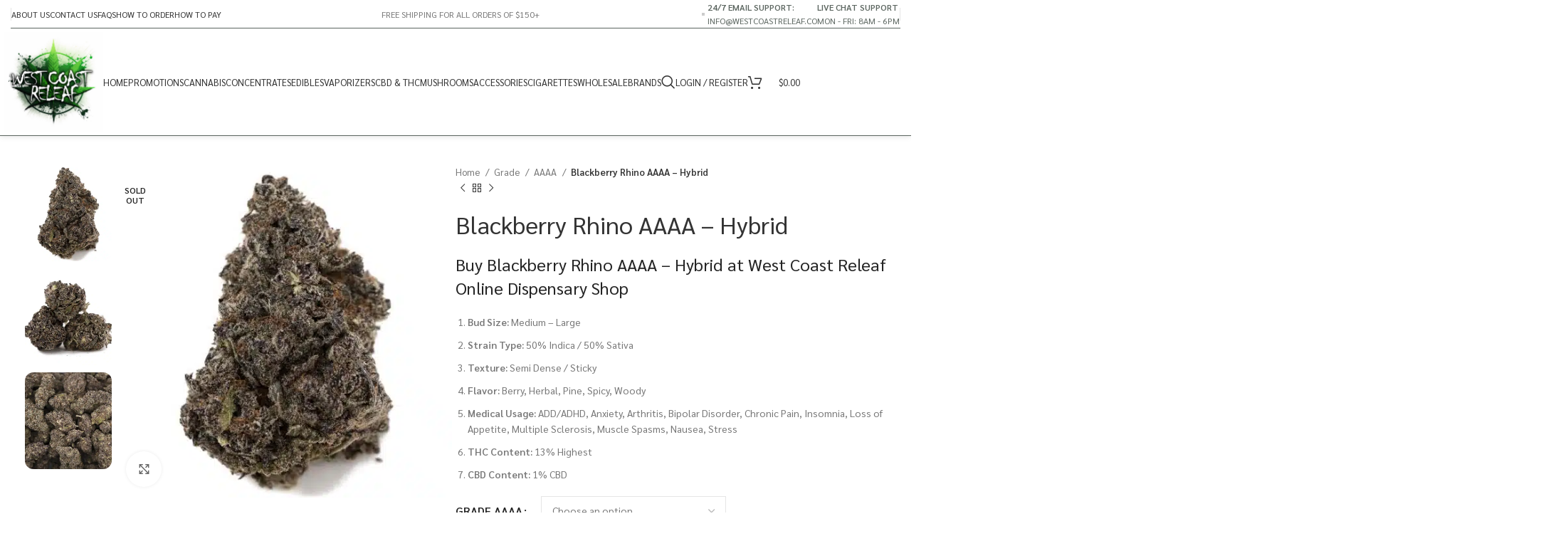

--- FILE ---
content_type: text/html; charset=UTF-8
request_url: https://westcoastreleaf.co/product/blackberry-rhino-aaaa-hybrid/
body_size: 73395
content:
<!DOCTYPE html>
<html lang="en-US">
<head><meta charset="UTF-8"><script>if(navigator.userAgent.match(/MSIE|Internet Explorer/i)||navigator.userAgent.match(/Trident\/7\..*?rv:11/i)){var href=document.location.href;if(!href.match(/[?&]nowprocket/)){if(href.indexOf("?")==-1){if(href.indexOf("#")==-1){document.location.href=href+"?nowprocket=1"}else{document.location.href=href.replace("#","?nowprocket=1#")}}else{if(href.indexOf("#")==-1){document.location.href=href+"&nowprocket=1"}else{document.location.href=href.replace("#","&nowprocket=1#")}}}}</script><script>(()=>{class RocketLazyLoadScripts{constructor(){this.v="2.0.4",this.userEvents=["keydown","keyup","mousedown","mouseup","mousemove","mouseover","mouseout","touchmove","touchstart","touchend","touchcancel","wheel","click","dblclick","input"],this.attributeEvents=["onblur","onclick","oncontextmenu","ondblclick","onfocus","onmousedown","onmouseenter","onmouseleave","onmousemove","onmouseout","onmouseover","onmouseup","onmousewheel","onscroll","onsubmit"]}async t(){this.i(),this.o(),/iP(ad|hone)/.test(navigator.userAgent)&&this.h(),this.u(),this.l(this),this.m(),this.k(this),this.p(this),this._(),await Promise.all([this.R(),this.L()]),this.lastBreath=Date.now(),this.S(this),this.P(),this.D(),this.O(),this.M(),await this.C(this.delayedScripts.normal),await this.C(this.delayedScripts.defer),await this.C(this.delayedScripts.async),await this.T(),await this.F(),await this.j(),await this.A(),window.dispatchEvent(new Event("rocket-allScriptsLoaded")),this.everythingLoaded=!0,this.lastTouchEnd&&await new Promise(t=>setTimeout(t,500-Date.now()+this.lastTouchEnd)),this.I(),this.H(),this.U(),this.W()}i(){this.CSPIssue=sessionStorage.getItem("rocketCSPIssue"),document.addEventListener("securitypolicyviolation",t=>{this.CSPIssue||"script-src-elem"!==t.violatedDirective||"data"!==t.blockedURI||(this.CSPIssue=!0,sessionStorage.setItem("rocketCSPIssue",!0))},{isRocket:!0})}o(){window.addEventListener("pageshow",t=>{this.persisted=t.persisted,this.realWindowLoadedFired=!0},{isRocket:!0}),window.addEventListener("pagehide",()=>{this.onFirstUserAction=null},{isRocket:!0})}h(){let t;function e(e){t=e}window.addEventListener("touchstart",e,{isRocket:!0}),window.addEventListener("touchend",function i(o){o.changedTouches[0]&&t.changedTouches[0]&&Math.abs(o.changedTouches[0].pageX-t.changedTouches[0].pageX)<10&&Math.abs(o.changedTouches[0].pageY-t.changedTouches[0].pageY)<10&&o.timeStamp-t.timeStamp<200&&(window.removeEventListener("touchstart",e,{isRocket:!0}),window.removeEventListener("touchend",i,{isRocket:!0}),"INPUT"===o.target.tagName&&"text"===o.target.type||(o.target.dispatchEvent(new TouchEvent("touchend",{target:o.target,bubbles:!0})),o.target.dispatchEvent(new MouseEvent("mouseover",{target:o.target,bubbles:!0})),o.target.dispatchEvent(new PointerEvent("click",{target:o.target,bubbles:!0,cancelable:!0,detail:1,clientX:o.changedTouches[0].clientX,clientY:o.changedTouches[0].clientY})),event.preventDefault()))},{isRocket:!0})}q(t){this.userActionTriggered||("mousemove"!==t.type||this.firstMousemoveIgnored?"keyup"===t.type||"mouseover"===t.type||"mouseout"===t.type||(this.userActionTriggered=!0,this.onFirstUserAction&&this.onFirstUserAction()):this.firstMousemoveIgnored=!0),"click"===t.type&&t.preventDefault(),t.stopPropagation(),t.stopImmediatePropagation(),"touchstart"===this.lastEvent&&"touchend"===t.type&&(this.lastTouchEnd=Date.now()),"click"===t.type&&(this.lastTouchEnd=0),this.lastEvent=t.type,t.composedPath&&t.composedPath()[0].getRootNode()instanceof ShadowRoot&&(t.rocketTarget=t.composedPath()[0]),this.savedUserEvents.push(t)}u(){this.savedUserEvents=[],this.userEventHandler=this.q.bind(this),this.userEvents.forEach(t=>window.addEventListener(t,this.userEventHandler,{passive:!1,isRocket:!0})),document.addEventListener("visibilitychange",this.userEventHandler,{isRocket:!0})}U(){this.userEvents.forEach(t=>window.removeEventListener(t,this.userEventHandler,{passive:!1,isRocket:!0})),document.removeEventListener("visibilitychange",this.userEventHandler,{isRocket:!0}),this.savedUserEvents.forEach(t=>{(t.rocketTarget||t.target).dispatchEvent(new window[t.constructor.name](t.type,t))})}m(){const t="return false",e=Array.from(this.attributeEvents,t=>"data-rocket-"+t),i="["+this.attributeEvents.join("],[")+"]",o="[data-rocket-"+this.attributeEvents.join("],[data-rocket-")+"]",s=(e,i,o)=>{o&&o!==t&&(e.setAttribute("data-rocket-"+i,o),e["rocket"+i]=new Function("event",o),e.setAttribute(i,t))};new MutationObserver(t=>{for(const n of t)"attributes"===n.type&&(n.attributeName.startsWith("data-rocket-")||this.everythingLoaded?n.attributeName.startsWith("data-rocket-")&&this.everythingLoaded&&this.N(n.target,n.attributeName.substring(12)):s(n.target,n.attributeName,n.target.getAttribute(n.attributeName))),"childList"===n.type&&n.addedNodes.forEach(t=>{if(t.nodeType===Node.ELEMENT_NODE)if(this.everythingLoaded)for(const i of[t,...t.querySelectorAll(o)])for(const t of i.getAttributeNames())e.includes(t)&&this.N(i,t.substring(12));else for(const e of[t,...t.querySelectorAll(i)])for(const t of e.getAttributeNames())this.attributeEvents.includes(t)&&s(e,t,e.getAttribute(t))})}).observe(document,{subtree:!0,childList:!0,attributeFilter:[...this.attributeEvents,...e]})}I(){this.attributeEvents.forEach(t=>{document.querySelectorAll("[data-rocket-"+t+"]").forEach(e=>{this.N(e,t)})})}N(t,e){const i=t.getAttribute("data-rocket-"+e);i&&(t.setAttribute(e,i),t.removeAttribute("data-rocket-"+e))}k(t){Object.defineProperty(HTMLElement.prototype,"onclick",{get(){return this.rocketonclick||null},set(e){this.rocketonclick=e,this.setAttribute(t.everythingLoaded?"onclick":"data-rocket-onclick","this.rocketonclick(event)")}})}S(t){function e(e,i){let o=e[i];e[i]=null,Object.defineProperty(e,i,{get:()=>o,set(s){t.everythingLoaded?o=s:e["rocket"+i]=o=s}})}e(document,"onreadystatechange"),e(window,"onload"),e(window,"onpageshow");try{Object.defineProperty(document,"readyState",{get:()=>t.rocketReadyState,set(e){t.rocketReadyState=e},configurable:!0}),document.readyState="loading"}catch(t){console.log("WPRocket DJE readyState conflict, bypassing")}}l(t){this.originalAddEventListener=EventTarget.prototype.addEventListener,this.originalRemoveEventListener=EventTarget.prototype.removeEventListener,this.savedEventListeners=[],EventTarget.prototype.addEventListener=function(e,i,o){o&&o.isRocket||!t.B(e,this)&&!t.userEvents.includes(e)||t.B(e,this)&&!t.userActionTriggered||e.startsWith("rocket-")||t.everythingLoaded?t.originalAddEventListener.call(this,e,i,o):(t.savedEventListeners.push({target:this,remove:!1,type:e,func:i,options:o}),"mouseenter"!==e&&"mouseleave"!==e||t.originalAddEventListener.call(this,e,t.savedUserEvents.push,o))},EventTarget.prototype.removeEventListener=function(e,i,o){o&&o.isRocket||!t.B(e,this)&&!t.userEvents.includes(e)||t.B(e,this)&&!t.userActionTriggered||e.startsWith("rocket-")||t.everythingLoaded?t.originalRemoveEventListener.call(this,e,i,o):t.savedEventListeners.push({target:this,remove:!0,type:e,func:i,options:o})}}J(t,e){this.savedEventListeners=this.savedEventListeners.filter(i=>{let o=i.type,s=i.target||window;return e!==o||t!==s||(this.B(o,s)&&(i.type="rocket-"+o),this.$(i),!1)})}H(){EventTarget.prototype.addEventListener=this.originalAddEventListener,EventTarget.prototype.removeEventListener=this.originalRemoveEventListener,this.savedEventListeners.forEach(t=>this.$(t))}$(t){t.remove?this.originalRemoveEventListener.call(t.target,t.type,t.func,t.options):this.originalAddEventListener.call(t.target,t.type,t.func,t.options)}p(t){let e;function i(e){return t.everythingLoaded?e:e.split(" ").map(t=>"load"===t||t.startsWith("load.")?"rocket-jquery-load":t).join(" ")}function o(o){function s(e){const s=o.fn[e];o.fn[e]=o.fn.init.prototype[e]=function(){return this[0]===window&&t.userActionTriggered&&("string"==typeof arguments[0]||arguments[0]instanceof String?arguments[0]=i(arguments[0]):"object"==typeof arguments[0]&&Object.keys(arguments[0]).forEach(t=>{const e=arguments[0][t];delete arguments[0][t],arguments[0][i(t)]=e})),s.apply(this,arguments),this}}if(o&&o.fn&&!t.allJQueries.includes(o)){const e={DOMContentLoaded:[],"rocket-DOMContentLoaded":[]};for(const t in e)document.addEventListener(t,()=>{e[t].forEach(t=>t())},{isRocket:!0});o.fn.ready=o.fn.init.prototype.ready=function(i){function s(){parseInt(o.fn.jquery)>2?setTimeout(()=>i.bind(document)(o)):i.bind(document)(o)}return"function"==typeof i&&(t.realDomReadyFired?!t.userActionTriggered||t.fauxDomReadyFired?s():e["rocket-DOMContentLoaded"].push(s):e.DOMContentLoaded.push(s)),o([])},s("on"),s("one"),s("off"),t.allJQueries.push(o)}e=o}t.allJQueries=[],o(window.jQuery),Object.defineProperty(window,"jQuery",{get:()=>e,set(t){o(t)}})}P(){const t=new Map;document.write=document.writeln=function(e){const i=document.currentScript,o=document.createRange(),s=i.parentElement;let n=t.get(i);void 0===n&&(n=i.nextSibling,t.set(i,n));const c=document.createDocumentFragment();o.setStart(c,0),c.appendChild(o.createContextualFragment(e)),s.insertBefore(c,n)}}async R(){return new Promise(t=>{this.userActionTriggered?t():this.onFirstUserAction=t})}async L(){return new Promise(t=>{document.addEventListener("DOMContentLoaded",()=>{this.realDomReadyFired=!0,t()},{isRocket:!0})})}async j(){return this.realWindowLoadedFired?Promise.resolve():new Promise(t=>{window.addEventListener("load",t,{isRocket:!0})})}M(){this.pendingScripts=[];this.scriptsMutationObserver=new MutationObserver(t=>{for(const e of t)e.addedNodes.forEach(t=>{"SCRIPT"!==t.tagName||t.noModule||t.isWPRocket||this.pendingScripts.push({script:t,promise:new Promise(e=>{const i=()=>{const i=this.pendingScripts.findIndex(e=>e.script===t);i>=0&&this.pendingScripts.splice(i,1),e()};t.addEventListener("load",i,{isRocket:!0}),t.addEventListener("error",i,{isRocket:!0}),setTimeout(i,1e3)})})})}),this.scriptsMutationObserver.observe(document,{childList:!0,subtree:!0})}async F(){await this.X(),this.pendingScripts.length?(await this.pendingScripts[0].promise,await this.F()):this.scriptsMutationObserver.disconnect()}D(){this.delayedScripts={normal:[],async:[],defer:[]},document.querySelectorAll("script[type$=rocketlazyloadscript]").forEach(t=>{t.hasAttribute("data-rocket-src")?t.hasAttribute("async")&&!1!==t.async?this.delayedScripts.async.push(t):t.hasAttribute("defer")&&!1!==t.defer||"module"===t.getAttribute("data-rocket-type")?this.delayedScripts.defer.push(t):this.delayedScripts.normal.push(t):this.delayedScripts.normal.push(t)})}async _(){await this.L();let t=[];document.querySelectorAll("script[type$=rocketlazyloadscript][data-rocket-src]").forEach(e=>{let i=e.getAttribute("data-rocket-src");if(i&&!i.startsWith("data:")){i.startsWith("//")&&(i=location.protocol+i);try{const o=new URL(i).origin;o!==location.origin&&t.push({src:o,crossOrigin:e.crossOrigin||"module"===e.getAttribute("data-rocket-type")})}catch(t){}}}),t=[...new Map(t.map(t=>[JSON.stringify(t),t])).values()],this.Y(t,"preconnect")}async G(t){if(await this.K(),!0!==t.noModule||!("noModule"in HTMLScriptElement.prototype))return new Promise(e=>{let i;function o(){(i||t).setAttribute("data-rocket-status","executed"),e()}try{if(navigator.userAgent.includes("Firefox/")||""===navigator.vendor||this.CSPIssue)i=document.createElement("script"),[...t.attributes].forEach(t=>{let e=t.nodeName;"type"!==e&&("data-rocket-type"===e&&(e="type"),"data-rocket-src"===e&&(e="src"),i.setAttribute(e,t.nodeValue))}),t.text&&(i.text=t.text),t.nonce&&(i.nonce=t.nonce),i.hasAttribute("src")?(i.addEventListener("load",o,{isRocket:!0}),i.addEventListener("error",()=>{i.setAttribute("data-rocket-status","failed-network"),e()},{isRocket:!0}),setTimeout(()=>{i.isConnected||e()},1)):(i.text=t.text,o()),i.isWPRocket=!0,t.parentNode.replaceChild(i,t);else{const i=t.getAttribute("data-rocket-type"),s=t.getAttribute("data-rocket-src");i?(t.type=i,t.removeAttribute("data-rocket-type")):t.removeAttribute("type"),t.addEventListener("load",o,{isRocket:!0}),t.addEventListener("error",i=>{this.CSPIssue&&i.target.src.startsWith("data:")?(console.log("WPRocket: CSP fallback activated"),t.removeAttribute("src"),this.G(t).then(e)):(t.setAttribute("data-rocket-status","failed-network"),e())},{isRocket:!0}),s?(t.fetchPriority="high",t.removeAttribute("data-rocket-src"),t.src=s):t.src="data:text/javascript;base64,"+window.btoa(unescape(encodeURIComponent(t.text)))}}catch(i){t.setAttribute("data-rocket-status","failed-transform"),e()}});t.setAttribute("data-rocket-status","skipped")}async C(t){const e=t.shift();return e?(e.isConnected&&await this.G(e),this.C(t)):Promise.resolve()}O(){this.Y([...this.delayedScripts.normal,...this.delayedScripts.defer,...this.delayedScripts.async],"preload")}Y(t,e){this.trash=this.trash||[];let i=!0;var o=document.createDocumentFragment();t.forEach(t=>{const s=t.getAttribute&&t.getAttribute("data-rocket-src")||t.src;if(s&&!s.startsWith("data:")){const n=document.createElement("link");n.href=s,n.rel=e,"preconnect"!==e&&(n.as="script",n.fetchPriority=i?"high":"low"),t.getAttribute&&"module"===t.getAttribute("data-rocket-type")&&(n.crossOrigin=!0),t.crossOrigin&&(n.crossOrigin=t.crossOrigin),t.integrity&&(n.integrity=t.integrity),t.nonce&&(n.nonce=t.nonce),o.appendChild(n),this.trash.push(n),i=!1}}),document.head.appendChild(o)}W(){this.trash.forEach(t=>t.remove())}async T(){try{document.readyState="interactive"}catch(t){}this.fauxDomReadyFired=!0;try{await this.K(),this.J(document,"readystatechange"),document.dispatchEvent(new Event("rocket-readystatechange")),await this.K(),document.rocketonreadystatechange&&document.rocketonreadystatechange(),await this.K(),this.J(document,"DOMContentLoaded"),document.dispatchEvent(new Event("rocket-DOMContentLoaded")),await this.K(),this.J(window,"DOMContentLoaded"),window.dispatchEvent(new Event("rocket-DOMContentLoaded"))}catch(t){console.error(t)}}async A(){try{document.readyState="complete"}catch(t){}try{await this.K(),this.J(document,"readystatechange"),document.dispatchEvent(new Event("rocket-readystatechange")),await this.K(),document.rocketonreadystatechange&&document.rocketonreadystatechange(),await this.K(),this.J(window,"load"),window.dispatchEvent(new Event("rocket-load")),await this.K(),window.rocketonload&&window.rocketonload(),await this.K(),this.allJQueries.forEach(t=>t(window).trigger("rocket-jquery-load")),await this.K(),this.J(window,"pageshow");const t=new Event("rocket-pageshow");t.persisted=this.persisted,window.dispatchEvent(t),await this.K(),window.rocketonpageshow&&window.rocketonpageshow({persisted:this.persisted})}catch(t){console.error(t)}}async K(){Date.now()-this.lastBreath>45&&(await this.X(),this.lastBreath=Date.now())}async X(){return document.hidden?new Promise(t=>setTimeout(t)):new Promise(t=>requestAnimationFrame(t))}B(t,e){return e===document&&"readystatechange"===t||(e===document&&"DOMContentLoaded"===t||(e===window&&"DOMContentLoaded"===t||(e===window&&"load"===t||e===window&&"pageshow"===t)))}static run(){(new RocketLazyLoadScripts).t()}}RocketLazyLoadScripts.run()})();</script>
	
	<link rel="profile" href="https://gmpg.org/xfn/11">
	<link rel="pingback" href="https://westcoastreleaf.co/xmlrpc.php">

	<meta name='robots' content='index, follow, max-image-preview:large, max-snippet:-1, max-video-preview:-1' />
	<style>img:is([sizes="auto" i], [sizes^="auto," i]) { contain-intrinsic-size: 3000px 1500px }</style>
	
	<!-- This site is optimized with the Yoast SEO Premium plugin v21.2 (Yoast SEO v25.9) - https://yoast.com/wordpress/plugins/seo/ -->
	<title>Blackberry Rhino AAAA - Hybrid - West Coast Releaf Online Dispensary</title>
<link crossorigin data-rocket-preconnect href="https://fonts.googleapis.com" rel="preconnect">
<link crossorigin data-rocket-preconnect href="https://challenges.cloudflare.com" rel="preconnect">
<link data-rocket-preload as="style" href="https://fonts.googleapis.com/css?family=Sarabun%3A400%2C600%7CRubik%3A100%2C100italic%2C200%2C200italic%2C300%2C300italic%2C400%2C400italic%2C500%2C500italic%2C600%2C600italic%2C700%2C700italic%2C800%2C800italic%2C900%2C900italic&#038;display=swap" rel="preload">
<style id="" media="print" onload="this.media=&#039;all&#039;">/* arabic */
@font-face {
  font-family: 'Rubik';
  font-style: italic;
  font-weight: 300;
  font-display: swap;
  src: url(/fonts.gstatic.com/s/rubik/v31/iJWEBXyIfDnIV7nEnXu61E_c5IhGzg.woff2) format('woff2');
  unicode-range: U+0600-06FF, U+0750-077F, U+0870-088E, U+0890-0891, U+0897-08E1, U+08E3-08FF, U+200C-200E, U+2010-2011, U+204F, U+2E41, U+FB50-FDFF, U+FE70-FE74, U+FE76-FEFC, U+102E0-102FB, U+10E60-10E7E, U+10EC2-10EC4, U+10EFC-10EFF, U+1EE00-1EE03, U+1EE05-1EE1F, U+1EE21-1EE22, U+1EE24, U+1EE27, U+1EE29-1EE32, U+1EE34-1EE37, U+1EE39, U+1EE3B, U+1EE42, U+1EE47, U+1EE49, U+1EE4B, U+1EE4D-1EE4F, U+1EE51-1EE52, U+1EE54, U+1EE57, U+1EE59, U+1EE5B, U+1EE5D, U+1EE5F, U+1EE61-1EE62, U+1EE64, U+1EE67-1EE6A, U+1EE6C-1EE72, U+1EE74-1EE77, U+1EE79-1EE7C, U+1EE7E, U+1EE80-1EE89, U+1EE8B-1EE9B, U+1EEA1-1EEA3, U+1EEA5-1EEA9, U+1EEAB-1EEBB, U+1EEF0-1EEF1;
}
/* cyrillic-ext */
@font-face {
  font-family: 'Rubik';
  font-style: italic;
  font-weight: 300;
  font-display: swap;
  src: url(/fonts.gstatic.com/s/rubik/v31/iJWEBXyIfDnIV7nEnXO61E_c5IhGzg.woff2) format('woff2');
  unicode-range: U+0460-052F, U+1C80-1C8A, U+20B4, U+2DE0-2DFF, U+A640-A69F, U+FE2E-FE2F;
}
/* cyrillic */
@font-face {
  font-family: 'Rubik';
  font-style: italic;
  font-weight: 300;
  font-display: swap;
  src: url(/fonts.gstatic.com/s/rubik/v31/iJWEBXyIfDnIV7nEnXq61E_c5IhGzg.woff2) format('woff2');
  unicode-range: U+0301, U+0400-045F, U+0490-0491, U+04B0-04B1, U+2116;
}
/* hebrew */
@font-face {
  font-family: 'Rubik';
  font-style: italic;
  font-weight: 300;
  font-display: swap;
  src: url(/fonts.gstatic.com/s/rubik/v31/iJWEBXyIfDnIV7nEnXy61E_c5IhGzg.woff2) format('woff2');
  unicode-range: U+0307-0308, U+0590-05FF, U+200C-2010, U+20AA, U+25CC, U+FB1D-FB4F;
}
/* latin-ext */
@font-face {
  font-family: 'Rubik';
  font-style: italic;
  font-weight: 300;
  font-display: swap;
  src: url(/fonts.gstatic.com/s/rubik/v31/iJWEBXyIfDnIV7nEnXC61E_c5IhGzg.woff2) format('woff2');
  unicode-range: U+0100-02BA, U+02BD-02C5, U+02C7-02CC, U+02CE-02D7, U+02DD-02FF, U+0304, U+0308, U+0329, U+1D00-1DBF, U+1E00-1E9F, U+1EF2-1EFF, U+2020, U+20A0-20AB, U+20AD-20C0, U+2113, U+2C60-2C7F, U+A720-A7FF;
}
/* latin */
@font-face {
  font-family: 'Rubik';
  font-style: italic;
  font-weight: 300;
  font-display: swap;
  src: url(/fonts.gstatic.com/s/rubik/v31/iJWEBXyIfDnIV7nEnX661E_c5Ig.woff2) format('woff2');
  unicode-range: U+0000-00FF, U+0131, U+0152-0153, U+02BB-02BC, U+02C6, U+02DA, U+02DC, U+0304, U+0308, U+0329, U+2000-206F, U+20AC, U+2122, U+2191, U+2193, U+2212, U+2215, U+FEFF, U+FFFD;
}
/* arabic */
@font-face {
  font-family: 'Rubik';
  font-style: italic;
  font-weight: 400;
  font-display: swap;
  src: url(/fonts.gstatic.com/s/rubik/v31/iJWEBXyIfDnIV7nEnXu61E_c5IhGzg.woff2) format('woff2');
  unicode-range: U+0600-06FF, U+0750-077F, U+0870-088E, U+0890-0891, U+0897-08E1, U+08E3-08FF, U+200C-200E, U+2010-2011, U+204F, U+2E41, U+FB50-FDFF, U+FE70-FE74, U+FE76-FEFC, U+102E0-102FB, U+10E60-10E7E, U+10EC2-10EC4, U+10EFC-10EFF, U+1EE00-1EE03, U+1EE05-1EE1F, U+1EE21-1EE22, U+1EE24, U+1EE27, U+1EE29-1EE32, U+1EE34-1EE37, U+1EE39, U+1EE3B, U+1EE42, U+1EE47, U+1EE49, U+1EE4B, U+1EE4D-1EE4F, U+1EE51-1EE52, U+1EE54, U+1EE57, U+1EE59, U+1EE5B, U+1EE5D, U+1EE5F, U+1EE61-1EE62, U+1EE64, U+1EE67-1EE6A, U+1EE6C-1EE72, U+1EE74-1EE77, U+1EE79-1EE7C, U+1EE7E, U+1EE80-1EE89, U+1EE8B-1EE9B, U+1EEA1-1EEA3, U+1EEA5-1EEA9, U+1EEAB-1EEBB, U+1EEF0-1EEF1;
}
/* cyrillic-ext */
@font-face {
  font-family: 'Rubik';
  font-style: italic;
  font-weight: 400;
  font-display: swap;
  src: url(/fonts.gstatic.com/s/rubik/v31/iJWEBXyIfDnIV7nEnXO61E_c5IhGzg.woff2) format('woff2');
  unicode-range: U+0460-052F, U+1C80-1C8A, U+20B4, U+2DE0-2DFF, U+A640-A69F, U+FE2E-FE2F;
}
/* cyrillic */
@font-face {
  font-family: 'Rubik';
  font-style: italic;
  font-weight: 400;
  font-display: swap;
  src: url(/fonts.gstatic.com/s/rubik/v31/iJWEBXyIfDnIV7nEnXq61E_c5IhGzg.woff2) format('woff2');
  unicode-range: U+0301, U+0400-045F, U+0490-0491, U+04B0-04B1, U+2116;
}
/* hebrew */
@font-face {
  font-family: 'Rubik';
  font-style: italic;
  font-weight: 400;
  font-display: swap;
  src: url(/fonts.gstatic.com/s/rubik/v31/iJWEBXyIfDnIV7nEnXy61E_c5IhGzg.woff2) format('woff2');
  unicode-range: U+0307-0308, U+0590-05FF, U+200C-2010, U+20AA, U+25CC, U+FB1D-FB4F;
}
/* latin-ext */
@font-face {
  font-family: 'Rubik';
  font-style: italic;
  font-weight: 400;
  font-display: swap;
  src: url(/fonts.gstatic.com/s/rubik/v31/iJWEBXyIfDnIV7nEnXC61E_c5IhGzg.woff2) format('woff2');
  unicode-range: U+0100-02BA, U+02BD-02C5, U+02C7-02CC, U+02CE-02D7, U+02DD-02FF, U+0304, U+0308, U+0329, U+1D00-1DBF, U+1E00-1E9F, U+1EF2-1EFF, U+2020, U+20A0-20AB, U+20AD-20C0, U+2113, U+2C60-2C7F, U+A720-A7FF;
}
/* latin */
@font-face {
  font-family: 'Rubik';
  font-style: italic;
  font-weight: 400;
  font-display: swap;
  src: url(/fonts.gstatic.com/s/rubik/v31/iJWEBXyIfDnIV7nEnX661E_c5Ig.woff2) format('woff2');
  unicode-range: U+0000-00FF, U+0131, U+0152-0153, U+02BB-02BC, U+02C6, U+02DA, U+02DC, U+0304, U+0308, U+0329, U+2000-206F, U+20AC, U+2122, U+2191, U+2193, U+2212, U+2215, U+FEFF, U+FFFD;
}
/* arabic */
@font-face {
  font-family: 'Rubik';
  font-style: italic;
  font-weight: 500;
  font-display: swap;
  src: url(/fonts.gstatic.com/s/rubik/v31/iJWEBXyIfDnIV7nEnXu61E_c5IhGzg.woff2) format('woff2');
  unicode-range: U+0600-06FF, U+0750-077F, U+0870-088E, U+0890-0891, U+0897-08E1, U+08E3-08FF, U+200C-200E, U+2010-2011, U+204F, U+2E41, U+FB50-FDFF, U+FE70-FE74, U+FE76-FEFC, U+102E0-102FB, U+10E60-10E7E, U+10EC2-10EC4, U+10EFC-10EFF, U+1EE00-1EE03, U+1EE05-1EE1F, U+1EE21-1EE22, U+1EE24, U+1EE27, U+1EE29-1EE32, U+1EE34-1EE37, U+1EE39, U+1EE3B, U+1EE42, U+1EE47, U+1EE49, U+1EE4B, U+1EE4D-1EE4F, U+1EE51-1EE52, U+1EE54, U+1EE57, U+1EE59, U+1EE5B, U+1EE5D, U+1EE5F, U+1EE61-1EE62, U+1EE64, U+1EE67-1EE6A, U+1EE6C-1EE72, U+1EE74-1EE77, U+1EE79-1EE7C, U+1EE7E, U+1EE80-1EE89, U+1EE8B-1EE9B, U+1EEA1-1EEA3, U+1EEA5-1EEA9, U+1EEAB-1EEBB, U+1EEF0-1EEF1;
}
/* cyrillic-ext */
@font-face {
  font-family: 'Rubik';
  font-style: italic;
  font-weight: 500;
  font-display: swap;
  src: url(/fonts.gstatic.com/s/rubik/v31/iJWEBXyIfDnIV7nEnXO61E_c5IhGzg.woff2) format('woff2');
  unicode-range: U+0460-052F, U+1C80-1C8A, U+20B4, U+2DE0-2DFF, U+A640-A69F, U+FE2E-FE2F;
}
/* cyrillic */
@font-face {
  font-family: 'Rubik';
  font-style: italic;
  font-weight: 500;
  font-display: swap;
  src: url(/fonts.gstatic.com/s/rubik/v31/iJWEBXyIfDnIV7nEnXq61E_c5IhGzg.woff2) format('woff2');
  unicode-range: U+0301, U+0400-045F, U+0490-0491, U+04B0-04B1, U+2116;
}
/* hebrew */
@font-face {
  font-family: 'Rubik';
  font-style: italic;
  font-weight: 500;
  font-display: swap;
  src: url(/fonts.gstatic.com/s/rubik/v31/iJWEBXyIfDnIV7nEnXy61E_c5IhGzg.woff2) format('woff2');
  unicode-range: U+0307-0308, U+0590-05FF, U+200C-2010, U+20AA, U+25CC, U+FB1D-FB4F;
}
/* latin-ext */
@font-face {
  font-family: 'Rubik';
  font-style: italic;
  font-weight: 500;
  font-display: swap;
  src: url(/fonts.gstatic.com/s/rubik/v31/iJWEBXyIfDnIV7nEnXC61E_c5IhGzg.woff2) format('woff2');
  unicode-range: U+0100-02BA, U+02BD-02C5, U+02C7-02CC, U+02CE-02D7, U+02DD-02FF, U+0304, U+0308, U+0329, U+1D00-1DBF, U+1E00-1E9F, U+1EF2-1EFF, U+2020, U+20A0-20AB, U+20AD-20C0, U+2113, U+2C60-2C7F, U+A720-A7FF;
}
/* latin */
@font-face {
  font-family: 'Rubik';
  font-style: italic;
  font-weight: 500;
  font-display: swap;
  src: url(/fonts.gstatic.com/s/rubik/v31/iJWEBXyIfDnIV7nEnX661E_c5Ig.woff2) format('woff2');
  unicode-range: U+0000-00FF, U+0131, U+0152-0153, U+02BB-02BC, U+02C6, U+02DA, U+02DC, U+0304, U+0308, U+0329, U+2000-206F, U+20AC, U+2122, U+2191, U+2193, U+2212, U+2215, U+FEFF, U+FFFD;
}
/* arabic */
@font-face {
  font-family: 'Rubik';
  font-style: italic;
  font-weight: 600;
  font-display: swap;
  src: url(/fonts.gstatic.com/s/rubik/v31/iJWEBXyIfDnIV7nEnXu61E_c5IhGzg.woff2) format('woff2');
  unicode-range: U+0600-06FF, U+0750-077F, U+0870-088E, U+0890-0891, U+0897-08E1, U+08E3-08FF, U+200C-200E, U+2010-2011, U+204F, U+2E41, U+FB50-FDFF, U+FE70-FE74, U+FE76-FEFC, U+102E0-102FB, U+10E60-10E7E, U+10EC2-10EC4, U+10EFC-10EFF, U+1EE00-1EE03, U+1EE05-1EE1F, U+1EE21-1EE22, U+1EE24, U+1EE27, U+1EE29-1EE32, U+1EE34-1EE37, U+1EE39, U+1EE3B, U+1EE42, U+1EE47, U+1EE49, U+1EE4B, U+1EE4D-1EE4F, U+1EE51-1EE52, U+1EE54, U+1EE57, U+1EE59, U+1EE5B, U+1EE5D, U+1EE5F, U+1EE61-1EE62, U+1EE64, U+1EE67-1EE6A, U+1EE6C-1EE72, U+1EE74-1EE77, U+1EE79-1EE7C, U+1EE7E, U+1EE80-1EE89, U+1EE8B-1EE9B, U+1EEA1-1EEA3, U+1EEA5-1EEA9, U+1EEAB-1EEBB, U+1EEF0-1EEF1;
}
/* cyrillic-ext */
@font-face {
  font-family: 'Rubik';
  font-style: italic;
  font-weight: 600;
  font-display: swap;
  src: url(/fonts.gstatic.com/s/rubik/v31/iJWEBXyIfDnIV7nEnXO61E_c5IhGzg.woff2) format('woff2');
  unicode-range: U+0460-052F, U+1C80-1C8A, U+20B4, U+2DE0-2DFF, U+A640-A69F, U+FE2E-FE2F;
}
/* cyrillic */
@font-face {
  font-family: 'Rubik';
  font-style: italic;
  font-weight: 600;
  font-display: swap;
  src: url(/fonts.gstatic.com/s/rubik/v31/iJWEBXyIfDnIV7nEnXq61E_c5IhGzg.woff2) format('woff2');
  unicode-range: U+0301, U+0400-045F, U+0490-0491, U+04B0-04B1, U+2116;
}
/* hebrew */
@font-face {
  font-family: 'Rubik';
  font-style: italic;
  font-weight: 600;
  font-display: swap;
  src: url(/fonts.gstatic.com/s/rubik/v31/iJWEBXyIfDnIV7nEnXy61E_c5IhGzg.woff2) format('woff2');
  unicode-range: U+0307-0308, U+0590-05FF, U+200C-2010, U+20AA, U+25CC, U+FB1D-FB4F;
}
/* latin-ext */
@font-face {
  font-family: 'Rubik';
  font-style: italic;
  font-weight: 600;
  font-display: swap;
  src: url(/fonts.gstatic.com/s/rubik/v31/iJWEBXyIfDnIV7nEnXC61E_c5IhGzg.woff2) format('woff2');
  unicode-range: U+0100-02BA, U+02BD-02C5, U+02C7-02CC, U+02CE-02D7, U+02DD-02FF, U+0304, U+0308, U+0329, U+1D00-1DBF, U+1E00-1E9F, U+1EF2-1EFF, U+2020, U+20A0-20AB, U+20AD-20C0, U+2113, U+2C60-2C7F, U+A720-A7FF;
}
/* latin */
@font-face {
  font-family: 'Rubik';
  font-style: italic;
  font-weight: 600;
  font-display: swap;
  src: url(/fonts.gstatic.com/s/rubik/v31/iJWEBXyIfDnIV7nEnX661E_c5Ig.woff2) format('woff2');
  unicode-range: U+0000-00FF, U+0131, U+0152-0153, U+02BB-02BC, U+02C6, U+02DA, U+02DC, U+0304, U+0308, U+0329, U+2000-206F, U+20AC, U+2122, U+2191, U+2193, U+2212, U+2215, U+FEFF, U+FFFD;
}
/* arabic */
@font-face {
  font-family: 'Rubik';
  font-style: italic;
  font-weight: 700;
  font-display: swap;
  src: url(/fonts.gstatic.com/s/rubik/v31/iJWEBXyIfDnIV7nEnXu61E_c5IhGzg.woff2) format('woff2');
  unicode-range: U+0600-06FF, U+0750-077F, U+0870-088E, U+0890-0891, U+0897-08E1, U+08E3-08FF, U+200C-200E, U+2010-2011, U+204F, U+2E41, U+FB50-FDFF, U+FE70-FE74, U+FE76-FEFC, U+102E0-102FB, U+10E60-10E7E, U+10EC2-10EC4, U+10EFC-10EFF, U+1EE00-1EE03, U+1EE05-1EE1F, U+1EE21-1EE22, U+1EE24, U+1EE27, U+1EE29-1EE32, U+1EE34-1EE37, U+1EE39, U+1EE3B, U+1EE42, U+1EE47, U+1EE49, U+1EE4B, U+1EE4D-1EE4F, U+1EE51-1EE52, U+1EE54, U+1EE57, U+1EE59, U+1EE5B, U+1EE5D, U+1EE5F, U+1EE61-1EE62, U+1EE64, U+1EE67-1EE6A, U+1EE6C-1EE72, U+1EE74-1EE77, U+1EE79-1EE7C, U+1EE7E, U+1EE80-1EE89, U+1EE8B-1EE9B, U+1EEA1-1EEA3, U+1EEA5-1EEA9, U+1EEAB-1EEBB, U+1EEF0-1EEF1;
}
/* cyrillic-ext */
@font-face {
  font-family: 'Rubik';
  font-style: italic;
  font-weight: 700;
  font-display: swap;
  src: url(/fonts.gstatic.com/s/rubik/v31/iJWEBXyIfDnIV7nEnXO61E_c5IhGzg.woff2) format('woff2');
  unicode-range: U+0460-052F, U+1C80-1C8A, U+20B4, U+2DE0-2DFF, U+A640-A69F, U+FE2E-FE2F;
}
/* cyrillic */
@font-face {
  font-family: 'Rubik';
  font-style: italic;
  font-weight: 700;
  font-display: swap;
  src: url(/fonts.gstatic.com/s/rubik/v31/iJWEBXyIfDnIV7nEnXq61E_c5IhGzg.woff2) format('woff2');
  unicode-range: U+0301, U+0400-045F, U+0490-0491, U+04B0-04B1, U+2116;
}
/* hebrew */
@font-face {
  font-family: 'Rubik';
  font-style: italic;
  font-weight: 700;
  font-display: swap;
  src: url(/fonts.gstatic.com/s/rubik/v31/iJWEBXyIfDnIV7nEnXy61E_c5IhGzg.woff2) format('woff2');
  unicode-range: U+0307-0308, U+0590-05FF, U+200C-2010, U+20AA, U+25CC, U+FB1D-FB4F;
}
/* latin-ext */
@font-face {
  font-family: 'Rubik';
  font-style: italic;
  font-weight: 700;
  font-display: swap;
  src: url(/fonts.gstatic.com/s/rubik/v31/iJWEBXyIfDnIV7nEnXC61E_c5IhGzg.woff2) format('woff2');
  unicode-range: U+0100-02BA, U+02BD-02C5, U+02C7-02CC, U+02CE-02D7, U+02DD-02FF, U+0304, U+0308, U+0329, U+1D00-1DBF, U+1E00-1E9F, U+1EF2-1EFF, U+2020, U+20A0-20AB, U+20AD-20C0, U+2113, U+2C60-2C7F, U+A720-A7FF;
}
/* latin */
@font-face {
  font-family: 'Rubik';
  font-style: italic;
  font-weight: 700;
  font-display: swap;
  src: url(/fonts.gstatic.com/s/rubik/v31/iJWEBXyIfDnIV7nEnX661E_c5Ig.woff2) format('woff2');
  unicode-range: U+0000-00FF, U+0131, U+0152-0153, U+02BB-02BC, U+02C6, U+02DA, U+02DC, U+0304, U+0308, U+0329, U+2000-206F, U+20AC, U+2122, U+2191, U+2193, U+2212, U+2215, U+FEFF, U+FFFD;
}
/* arabic */
@font-face {
  font-family: 'Rubik';
  font-style: italic;
  font-weight: 800;
  font-display: swap;
  src: url(/fonts.gstatic.com/s/rubik/v31/iJWEBXyIfDnIV7nEnXu61E_c5IhGzg.woff2) format('woff2');
  unicode-range: U+0600-06FF, U+0750-077F, U+0870-088E, U+0890-0891, U+0897-08E1, U+08E3-08FF, U+200C-200E, U+2010-2011, U+204F, U+2E41, U+FB50-FDFF, U+FE70-FE74, U+FE76-FEFC, U+102E0-102FB, U+10E60-10E7E, U+10EC2-10EC4, U+10EFC-10EFF, U+1EE00-1EE03, U+1EE05-1EE1F, U+1EE21-1EE22, U+1EE24, U+1EE27, U+1EE29-1EE32, U+1EE34-1EE37, U+1EE39, U+1EE3B, U+1EE42, U+1EE47, U+1EE49, U+1EE4B, U+1EE4D-1EE4F, U+1EE51-1EE52, U+1EE54, U+1EE57, U+1EE59, U+1EE5B, U+1EE5D, U+1EE5F, U+1EE61-1EE62, U+1EE64, U+1EE67-1EE6A, U+1EE6C-1EE72, U+1EE74-1EE77, U+1EE79-1EE7C, U+1EE7E, U+1EE80-1EE89, U+1EE8B-1EE9B, U+1EEA1-1EEA3, U+1EEA5-1EEA9, U+1EEAB-1EEBB, U+1EEF0-1EEF1;
}
/* cyrillic-ext */
@font-face {
  font-family: 'Rubik';
  font-style: italic;
  font-weight: 800;
  font-display: swap;
  src: url(/fonts.gstatic.com/s/rubik/v31/iJWEBXyIfDnIV7nEnXO61E_c5IhGzg.woff2) format('woff2');
  unicode-range: U+0460-052F, U+1C80-1C8A, U+20B4, U+2DE0-2DFF, U+A640-A69F, U+FE2E-FE2F;
}
/* cyrillic */
@font-face {
  font-family: 'Rubik';
  font-style: italic;
  font-weight: 800;
  font-display: swap;
  src: url(/fonts.gstatic.com/s/rubik/v31/iJWEBXyIfDnIV7nEnXq61E_c5IhGzg.woff2) format('woff2');
  unicode-range: U+0301, U+0400-045F, U+0490-0491, U+04B0-04B1, U+2116;
}
/* hebrew */
@font-face {
  font-family: 'Rubik';
  font-style: italic;
  font-weight: 800;
  font-display: swap;
  src: url(/fonts.gstatic.com/s/rubik/v31/iJWEBXyIfDnIV7nEnXy61E_c5IhGzg.woff2) format('woff2');
  unicode-range: U+0307-0308, U+0590-05FF, U+200C-2010, U+20AA, U+25CC, U+FB1D-FB4F;
}
/* latin-ext */
@font-face {
  font-family: 'Rubik';
  font-style: italic;
  font-weight: 800;
  font-display: swap;
  src: url(/fonts.gstatic.com/s/rubik/v31/iJWEBXyIfDnIV7nEnXC61E_c5IhGzg.woff2) format('woff2');
  unicode-range: U+0100-02BA, U+02BD-02C5, U+02C7-02CC, U+02CE-02D7, U+02DD-02FF, U+0304, U+0308, U+0329, U+1D00-1DBF, U+1E00-1E9F, U+1EF2-1EFF, U+2020, U+20A0-20AB, U+20AD-20C0, U+2113, U+2C60-2C7F, U+A720-A7FF;
}
/* latin */
@font-face {
  font-family: 'Rubik';
  font-style: italic;
  font-weight: 800;
  font-display: swap;
  src: url(/fonts.gstatic.com/s/rubik/v31/iJWEBXyIfDnIV7nEnX661E_c5Ig.woff2) format('woff2');
  unicode-range: U+0000-00FF, U+0131, U+0152-0153, U+02BB-02BC, U+02C6, U+02DA, U+02DC, U+0304, U+0308, U+0329, U+2000-206F, U+20AC, U+2122, U+2191, U+2193, U+2212, U+2215, U+FEFF, U+FFFD;
}
/* arabic */
@font-face {
  font-family: 'Rubik';
  font-style: italic;
  font-weight: 900;
  font-display: swap;
  src: url(/fonts.gstatic.com/s/rubik/v31/iJWEBXyIfDnIV7nEnXu61E_c5IhGzg.woff2) format('woff2');
  unicode-range: U+0600-06FF, U+0750-077F, U+0870-088E, U+0890-0891, U+0897-08E1, U+08E3-08FF, U+200C-200E, U+2010-2011, U+204F, U+2E41, U+FB50-FDFF, U+FE70-FE74, U+FE76-FEFC, U+102E0-102FB, U+10E60-10E7E, U+10EC2-10EC4, U+10EFC-10EFF, U+1EE00-1EE03, U+1EE05-1EE1F, U+1EE21-1EE22, U+1EE24, U+1EE27, U+1EE29-1EE32, U+1EE34-1EE37, U+1EE39, U+1EE3B, U+1EE42, U+1EE47, U+1EE49, U+1EE4B, U+1EE4D-1EE4F, U+1EE51-1EE52, U+1EE54, U+1EE57, U+1EE59, U+1EE5B, U+1EE5D, U+1EE5F, U+1EE61-1EE62, U+1EE64, U+1EE67-1EE6A, U+1EE6C-1EE72, U+1EE74-1EE77, U+1EE79-1EE7C, U+1EE7E, U+1EE80-1EE89, U+1EE8B-1EE9B, U+1EEA1-1EEA3, U+1EEA5-1EEA9, U+1EEAB-1EEBB, U+1EEF0-1EEF1;
}
/* cyrillic-ext */
@font-face {
  font-family: 'Rubik';
  font-style: italic;
  font-weight: 900;
  font-display: swap;
  src: url(/fonts.gstatic.com/s/rubik/v31/iJWEBXyIfDnIV7nEnXO61E_c5IhGzg.woff2) format('woff2');
  unicode-range: U+0460-052F, U+1C80-1C8A, U+20B4, U+2DE0-2DFF, U+A640-A69F, U+FE2E-FE2F;
}
/* cyrillic */
@font-face {
  font-family: 'Rubik';
  font-style: italic;
  font-weight: 900;
  font-display: swap;
  src: url(/fonts.gstatic.com/s/rubik/v31/iJWEBXyIfDnIV7nEnXq61E_c5IhGzg.woff2) format('woff2');
  unicode-range: U+0301, U+0400-045F, U+0490-0491, U+04B0-04B1, U+2116;
}
/* hebrew */
@font-face {
  font-family: 'Rubik';
  font-style: italic;
  font-weight: 900;
  font-display: swap;
  src: url(/fonts.gstatic.com/s/rubik/v31/iJWEBXyIfDnIV7nEnXy61E_c5IhGzg.woff2) format('woff2');
  unicode-range: U+0307-0308, U+0590-05FF, U+200C-2010, U+20AA, U+25CC, U+FB1D-FB4F;
}
/* latin-ext */
@font-face {
  font-family: 'Rubik';
  font-style: italic;
  font-weight: 900;
  font-display: swap;
  src: url(/fonts.gstatic.com/s/rubik/v31/iJWEBXyIfDnIV7nEnXC61E_c5IhGzg.woff2) format('woff2');
  unicode-range: U+0100-02BA, U+02BD-02C5, U+02C7-02CC, U+02CE-02D7, U+02DD-02FF, U+0304, U+0308, U+0329, U+1D00-1DBF, U+1E00-1E9F, U+1EF2-1EFF, U+2020, U+20A0-20AB, U+20AD-20C0, U+2113, U+2C60-2C7F, U+A720-A7FF;
}
/* latin */
@font-face {
  font-family: 'Rubik';
  font-style: italic;
  font-weight: 900;
  font-display: swap;
  src: url(/fonts.gstatic.com/s/rubik/v31/iJWEBXyIfDnIV7nEnX661E_c5Ig.woff2) format('woff2');
  unicode-range: U+0000-00FF, U+0131, U+0152-0153, U+02BB-02BC, U+02C6, U+02DA, U+02DC, U+0304, U+0308, U+0329, U+2000-206F, U+20AC, U+2122, U+2191, U+2193, U+2212, U+2215, U+FEFF, U+FFFD;
}
/* arabic */
@font-face {
  font-family: 'Rubik';
  font-style: normal;
  font-weight: 300;
  font-display: swap;
  src: url(/fonts.gstatic.com/s/rubik/v31/iJWKBXyIfDnIV7nErXyw023e1Ik.woff2) format('woff2');
  unicode-range: U+0600-06FF, U+0750-077F, U+0870-088E, U+0890-0891, U+0897-08E1, U+08E3-08FF, U+200C-200E, U+2010-2011, U+204F, U+2E41, U+FB50-FDFF, U+FE70-FE74, U+FE76-FEFC, U+102E0-102FB, U+10E60-10E7E, U+10EC2-10EC4, U+10EFC-10EFF, U+1EE00-1EE03, U+1EE05-1EE1F, U+1EE21-1EE22, U+1EE24, U+1EE27, U+1EE29-1EE32, U+1EE34-1EE37, U+1EE39, U+1EE3B, U+1EE42, U+1EE47, U+1EE49, U+1EE4B, U+1EE4D-1EE4F, U+1EE51-1EE52, U+1EE54, U+1EE57, U+1EE59, U+1EE5B, U+1EE5D, U+1EE5F, U+1EE61-1EE62, U+1EE64, U+1EE67-1EE6A, U+1EE6C-1EE72, U+1EE74-1EE77, U+1EE79-1EE7C, U+1EE7E, U+1EE80-1EE89, U+1EE8B-1EE9B, U+1EEA1-1EEA3, U+1EEA5-1EEA9, U+1EEAB-1EEBB, U+1EEF0-1EEF1;
}
/* cyrillic-ext */
@font-face {
  font-family: 'Rubik';
  font-style: normal;
  font-weight: 300;
  font-display: swap;
  src: url(/fonts.gstatic.com/s/rubik/v31/iJWKBXyIfDnIV7nMrXyw023e1Ik.woff2) format('woff2');
  unicode-range: U+0460-052F, U+1C80-1C8A, U+20B4, U+2DE0-2DFF, U+A640-A69F, U+FE2E-FE2F;
}
/* cyrillic */
@font-face {
  font-family: 'Rubik';
  font-style: normal;
  font-weight: 300;
  font-display: swap;
  src: url(/fonts.gstatic.com/s/rubik/v31/iJWKBXyIfDnIV7nFrXyw023e1Ik.woff2) format('woff2');
  unicode-range: U+0301, U+0400-045F, U+0490-0491, U+04B0-04B1, U+2116;
}
/* hebrew */
@font-face {
  font-family: 'Rubik';
  font-style: normal;
  font-weight: 300;
  font-display: swap;
  src: url(/fonts.gstatic.com/s/rubik/v31/iJWKBXyIfDnIV7nDrXyw023e1Ik.woff2) format('woff2');
  unicode-range: U+0307-0308, U+0590-05FF, U+200C-2010, U+20AA, U+25CC, U+FB1D-FB4F;
}
/* latin-ext */
@font-face {
  font-family: 'Rubik';
  font-style: normal;
  font-weight: 300;
  font-display: swap;
  src: url(/fonts.gstatic.com/s/rubik/v31/iJWKBXyIfDnIV7nPrXyw023e1Ik.woff2) format('woff2');
  unicode-range: U+0100-02BA, U+02BD-02C5, U+02C7-02CC, U+02CE-02D7, U+02DD-02FF, U+0304, U+0308, U+0329, U+1D00-1DBF, U+1E00-1E9F, U+1EF2-1EFF, U+2020, U+20A0-20AB, U+20AD-20C0, U+2113, U+2C60-2C7F, U+A720-A7FF;
}
/* latin */
@font-face {
  font-family: 'Rubik';
  font-style: normal;
  font-weight: 300;
  font-display: swap;
  src: url(/fonts.gstatic.com/s/rubik/v31/iJWKBXyIfDnIV7nBrXyw023e.woff2) format('woff2');
  unicode-range: U+0000-00FF, U+0131, U+0152-0153, U+02BB-02BC, U+02C6, U+02DA, U+02DC, U+0304, U+0308, U+0329, U+2000-206F, U+20AC, U+2122, U+2191, U+2193, U+2212, U+2215, U+FEFF, U+FFFD;
}
/* arabic */
@font-face {
  font-family: 'Rubik';
  font-style: normal;
  font-weight: 400;
  font-display: swap;
  src: url(/fonts.gstatic.com/s/rubik/v31/iJWKBXyIfDnIV7nErXyw023e1Ik.woff2) format('woff2');
  unicode-range: U+0600-06FF, U+0750-077F, U+0870-088E, U+0890-0891, U+0897-08E1, U+08E3-08FF, U+200C-200E, U+2010-2011, U+204F, U+2E41, U+FB50-FDFF, U+FE70-FE74, U+FE76-FEFC, U+102E0-102FB, U+10E60-10E7E, U+10EC2-10EC4, U+10EFC-10EFF, U+1EE00-1EE03, U+1EE05-1EE1F, U+1EE21-1EE22, U+1EE24, U+1EE27, U+1EE29-1EE32, U+1EE34-1EE37, U+1EE39, U+1EE3B, U+1EE42, U+1EE47, U+1EE49, U+1EE4B, U+1EE4D-1EE4F, U+1EE51-1EE52, U+1EE54, U+1EE57, U+1EE59, U+1EE5B, U+1EE5D, U+1EE5F, U+1EE61-1EE62, U+1EE64, U+1EE67-1EE6A, U+1EE6C-1EE72, U+1EE74-1EE77, U+1EE79-1EE7C, U+1EE7E, U+1EE80-1EE89, U+1EE8B-1EE9B, U+1EEA1-1EEA3, U+1EEA5-1EEA9, U+1EEAB-1EEBB, U+1EEF0-1EEF1;
}
/* cyrillic-ext */
@font-face {
  font-family: 'Rubik';
  font-style: normal;
  font-weight: 400;
  font-display: swap;
  src: url(/fonts.gstatic.com/s/rubik/v31/iJWKBXyIfDnIV7nMrXyw023e1Ik.woff2) format('woff2');
  unicode-range: U+0460-052F, U+1C80-1C8A, U+20B4, U+2DE0-2DFF, U+A640-A69F, U+FE2E-FE2F;
}
/* cyrillic */
@font-face {
  font-family: 'Rubik';
  font-style: normal;
  font-weight: 400;
  font-display: swap;
  src: url(/fonts.gstatic.com/s/rubik/v31/iJWKBXyIfDnIV7nFrXyw023e1Ik.woff2) format('woff2');
  unicode-range: U+0301, U+0400-045F, U+0490-0491, U+04B0-04B1, U+2116;
}
/* hebrew */
@font-face {
  font-family: 'Rubik';
  font-style: normal;
  font-weight: 400;
  font-display: swap;
  src: url(/fonts.gstatic.com/s/rubik/v31/iJWKBXyIfDnIV7nDrXyw023e1Ik.woff2) format('woff2');
  unicode-range: U+0307-0308, U+0590-05FF, U+200C-2010, U+20AA, U+25CC, U+FB1D-FB4F;
}
/* latin-ext */
@font-face {
  font-family: 'Rubik';
  font-style: normal;
  font-weight: 400;
  font-display: swap;
  src: url(/fonts.gstatic.com/s/rubik/v31/iJWKBXyIfDnIV7nPrXyw023e1Ik.woff2) format('woff2');
  unicode-range: U+0100-02BA, U+02BD-02C5, U+02C7-02CC, U+02CE-02D7, U+02DD-02FF, U+0304, U+0308, U+0329, U+1D00-1DBF, U+1E00-1E9F, U+1EF2-1EFF, U+2020, U+20A0-20AB, U+20AD-20C0, U+2113, U+2C60-2C7F, U+A720-A7FF;
}
/* latin */
@font-face {
  font-family: 'Rubik';
  font-style: normal;
  font-weight: 400;
  font-display: swap;
  src: url(/fonts.gstatic.com/s/rubik/v31/iJWKBXyIfDnIV7nBrXyw023e.woff2) format('woff2');
  unicode-range: U+0000-00FF, U+0131, U+0152-0153, U+02BB-02BC, U+02C6, U+02DA, U+02DC, U+0304, U+0308, U+0329, U+2000-206F, U+20AC, U+2122, U+2191, U+2193, U+2212, U+2215, U+FEFF, U+FFFD;
}
/* arabic */
@font-face {
  font-family: 'Rubik';
  font-style: normal;
  font-weight: 500;
  font-display: swap;
  src: url(/fonts.gstatic.com/s/rubik/v31/iJWKBXyIfDnIV7nErXyw023e1Ik.woff2) format('woff2');
  unicode-range: U+0600-06FF, U+0750-077F, U+0870-088E, U+0890-0891, U+0897-08E1, U+08E3-08FF, U+200C-200E, U+2010-2011, U+204F, U+2E41, U+FB50-FDFF, U+FE70-FE74, U+FE76-FEFC, U+102E0-102FB, U+10E60-10E7E, U+10EC2-10EC4, U+10EFC-10EFF, U+1EE00-1EE03, U+1EE05-1EE1F, U+1EE21-1EE22, U+1EE24, U+1EE27, U+1EE29-1EE32, U+1EE34-1EE37, U+1EE39, U+1EE3B, U+1EE42, U+1EE47, U+1EE49, U+1EE4B, U+1EE4D-1EE4F, U+1EE51-1EE52, U+1EE54, U+1EE57, U+1EE59, U+1EE5B, U+1EE5D, U+1EE5F, U+1EE61-1EE62, U+1EE64, U+1EE67-1EE6A, U+1EE6C-1EE72, U+1EE74-1EE77, U+1EE79-1EE7C, U+1EE7E, U+1EE80-1EE89, U+1EE8B-1EE9B, U+1EEA1-1EEA3, U+1EEA5-1EEA9, U+1EEAB-1EEBB, U+1EEF0-1EEF1;
}
/* cyrillic-ext */
@font-face {
  font-family: 'Rubik';
  font-style: normal;
  font-weight: 500;
  font-display: swap;
  src: url(/fonts.gstatic.com/s/rubik/v31/iJWKBXyIfDnIV7nMrXyw023e1Ik.woff2) format('woff2');
  unicode-range: U+0460-052F, U+1C80-1C8A, U+20B4, U+2DE0-2DFF, U+A640-A69F, U+FE2E-FE2F;
}
/* cyrillic */
@font-face {
  font-family: 'Rubik';
  font-style: normal;
  font-weight: 500;
  font-display: swap;
  src: url(/fonts.gstatic.com/s/rubik/v31/iJWKBXyIfDnIV7nFrXyw023e1Ik.woff2) format('woff2');
  unicode-range: U+0301, U+0400-045F, U+0490-0491, U+04B0-04B1, U+2116;
}
/* hebrew */
@font-face {
  font-family: 'Rubik';
  font-style: normal;
  font-weight: 500;
  font-display: swap;
  src: url(/fonts.gstatic.com/s/rubik/v31/iJWKBXyIfDnIV7nDrXyw023e1Ik.woff2) format('woff2');
  unicode-range: U+0307-0308, U+0590-05FF, U+200C-2010, U+20AA, U+25CC, U+FB1D-FB4F;
}
/* latin-ext */
@font-face {
  font-family: 'Rubik';
  font-style: normal;
  font-weight: 500;
  font-display: swap;
  src: url(/fonts.gstatic.com/s/rubik/v31/iJWKBXyIfDnIV7nPrXyw023e1Ik.woff2) format('woff2');
  unicode-range: U+0100-02BA, U+02BD-02C5, U+02C7-02CC, U+02CE-02D7, U+02DD-02FF, U+0304, U+0308, U+0329, U+1D00-1DBF, U+1E00-1E9F, U+1EF2-1EFF, U+2020, U+20A0-20AB, U+20AD-20C0, U+2113, U+2C60-2C7F, U+A720-A7FF;
}
/* latin */
@font-face {
  font-family: 'Rubik';
  font-style: normal;
  font-weight: 500;
  font-display: swap;
  src: url(/fonts.gstatic.com/s/rubik/v31/iJWKBXyIfDnIV7nBrXyw023e.woff2) format('woff2');
  unicode-range: U+0000-00FF, U+0131, U+0152-0153, U+02BB-02BC, U+02C6, U+02DA, U+02DC, U+0304, U+0308, U+0329, U+2000-206F, U+20AC, U+2122, U+2191, U+2193, U+2212, U+2215, U+FEFF, U+FFFD;
}
/* arabic */
@font-face {
  font-family: 'Rubik';
  font-style: normal;
  font-weight: 600;
  font-display: swap;
  src: url(/fonts.gstatic.com/s/rubik/v31/iJWKBXyIfDnIV7nErXyw023e1Ik.woff2) format('woff2');
  unicode-range: U+0600-06FF, U+0750-077F, U+0870-088E, U+0890-0891, U+0897-08E1, U+08E3-08FF, U+200C-200E, U+2010-2011, U+204F, U+2E41, U+FB50-FDFF, U+FE70-FE74, U+FE76-FEFC, U+102E0-102FB, U+10E60-10E7E, U+10EC2-10EC4, U+10EFC-10EFF, U+1EE00-1EE03, U+1EE05-1EE1F, U+1EE21-1EE22, U+1EE24, U+1EE27, U+1EE29-1EE32, U+1EE34-1EE37, U+1EE39, U+1EE3B, U+1EE42, U+1EE47, U+1EE49, U+1EE4B, U+1EE4D-1EE4F, U+1EE51-1EE52, U+1EE54, U+1EE57, U+1EE59, U+1EE5B, U+1EE5D, U+1EE5F, U+1EE61-1EE62, U+1EE64, U+1EE67-1EE6A, U+1EE6C-1EE72, U+1EE74-1EE77, U+1EE79-1EE7C, U+1EE7E, U+1EE80-1EE89, U+1EE8B-1EE9B, U+1EEA1-1EEA3, U+1EEA5-1EEA9, U+1EEAB-1EEBB, U+1EEF0-1EEF1;
}
/* cyrillic-ext */
@font-face {
  font-family: 'Rubik';
  font-style: normal;
  font-weight: 600;
  font-display: swap;
  src: url(/fonts.gstatic.com/s/rubik/v31/iJWKBXyIfDnIV7nMrXyw023e1Ik.woff2) format('woff2');
  unicode-range: U+0460-052F, U+1C80-1C8A, U+20B4, U+2DE0-2DFF, U+A640-A69F, U+FE2E-FE2F;
}
/* cyrillic */
@font-face {
  font-family: 'Rubik';
  font-style: normal;
  font-weight: 600;
  font-display: swap;
  src: url(/fonts.gstatic.com/s/rubik/v31/iJWKBXyIfDnIV7nFrXyw023e1Ik.woff2) format('woff2');
  unicode-range: U+0301, U+0400-045F, U+0490-0491, U+04B0-04B1, U+2116;
}
/* hebrew */
@font-face {
  font-family: 'Rubik';
  font-style: normal;
  font-weight: 600;
  font-display: swap;
  src: url(/fonts.gstatic.com/s/rubik/v31/iJWKBXyIfDnIV7nDrXyw023e1Ik.woff2) format('woff2');
  unicode-range: U+0307-0308, U+0590-05FF, U+200C-2010, U+20AA, U+25CC, U+FB1D-FB4F;
}
/* latin-ext */
@font-face {
  font-family: 'Rubik';
  font-style: normal;
  font-weight: 600;
  font-display: swap;
  src: url(/fonts.gstatic.com/s/rubik/v31/iJWKBXyIfDnIV7nPrXyw023e1Ik.woff2) format('woff2');
  unicode-range: U+0100-02BA, U+02BD-02C5, U+02C7-02CC, U+02CE-02D7, U+02DD-02FF, U+0304, U+0308, U+0329, U+1D00-1DBF, U+1E00-1E9F, U+1EF2-1EFF, U+2020, U+20A0-20AB, U+20AD-20C0, U+2113, U+2C60-2C7F, U+A720-A7FF;
}
/* latin */
@font-face {
  font-family: 'Rubik';
  font-style: normal;
  font-weight: 600;
  font-display: swap;
  src: url(/fonts.gstatic.com/s/rubik/v31/iJWKBXyIfDnIV7nBrXyw023e.woff2) format('woff2');
  unicode-range: U+0000-00FF, U+0131, U+0152-0153, U+02BB-02BC, U+02C6, U+02DA, U+02DC, U+0304, U+0308, U+0329, U+2000-206F, U+20AC, U+2122, U+2191, U+2193, U+2212, U+2215, U+FEFF, U+FFFD;
}
/* arabic */
@font-face {
  font-family: 'Rubik';
  font-style: normal;
  font-weight: 700;
  font-display: swap;
  src: url(/fonts.gstatic.com/s/rubik/v31/iJWKBXyIfDnIV7nErXyw023e1Ik.woff2) format('woff2');
  unicode-range: U+0600-06FF, U+0750-077F, U+0870-088E, U+0890-0891, U+0897-08E1, U+08E3-08FF, U+200C-200E, U+2010-2011, U+204F, U+2E41, U+FB50-FDFF, U+FE70-FE74, U+FE76-FEFC, U+102E0-102FB, U+10E60-10E7E, U+10EC2-10EC4, U+10EFC-10EFF, U+1EE00-1EE03, U+1EE05-1EE1F, U+1EE21-1EE22, U+1EE24, U+1EE27, U+1EE29-1EE32, U+1EE34-1EE37, U+1EE39, U+1EE3B, U+1EE42, U+1EE47, U+1EE49, U+1EE4B, U+1EE4D-1EE4F, U+1EE51-1EE52, U+1EE54, U+1EE57, U+1EE59, U+1EE5B, U+1EE5D, U+1EE5F, U+1EE61-1EE62, U+1EE64, U+1EE67-1EE6A, U+1EE6C-1EE72, U+1EE74-1EE77, U+1EE79-1EE7C, U+1EE7E, U+1EE80-1EE89, U+1EE8B-1EE9B, U+1EEA1-1EEA3, U+1EEA5-1EEA9, U+1EEAB-1EEBB, U+1EEF0-1EEF1;
}
/* cyrillic-ext */
@font-face {
  font-family: 'Rubik';
  font-style: normal;
  font-weight: 700;
  font-display: swap;
  src: url(/fonts.gstatic.com/s/rubik/v31/iJWKBXyIfDnIV7nMrXyw023e1Ik.woff2) format('woff2');
  unicode-range: U+0460-052F, U+1C80-1C8A, U+20B4, U+2DE0-2DFF, U+A640-A69F, U+FE2E-FE2F;
}
/* cyrillic */
@font-face {
  font-family: 'Rubik';
  font-style: normal;
  font-weight: 700;
  font-display: swap;
  src: url(/fonts.gstatic.com/s/rubik/v31/iJWKBXyIfDnIV7nFrXyw023e1Ik.woff2) format('woff2');
  unicode-range: U+0301, U+0400-045F, U+0490-0491, U+04B0-04B1, U+2116;
}
/* hebrew */
@font-face {
  font-family: 'Rubik';
  font-style: normal;
  font-weight: 700;
  font-display: swap;
  src: url(/fonts.gstatic.com/s/rubik/v31/iJWKBXyIfDnIV7nDrXyw023e1Ik.woff2) format('woff2');
  unicode-range: U+0307-0308, U+0590-05FF, U+200C-2010, U+20AA, U+25CC, U+FB1D-FB4F;
}
/* latin-ext */
@font-face {
  font-family: 'Rubik';
  font-style: normal;
  font-weight: 700;
  font-display: swap;
  src: url(/fonts.gstatic.com/s/rubik/v31/iJWKBXyIfDnIV7nPrXyw023e1Ik.woff2) format('woff2');
  unicode-range: U+0100-02BA, U+02BD-02C5, U+02C7-02CC, U+02CE-02D7, U+02DD-02FF, U+0304, U+0308, U+0329, U+1D00-1DBF, U+1E00-1E9F, U+1EF2-1EFF, U+2020, U+20A0-20AB, U+20AD-20C0, U+2113, U+2C60-2C7F, U+A720-A7FF;
}
/* latin */
@font-face {
  font-family: 'Rubik';
  font-style: normal;
  font-weight: 700;
  font-display: swap;
  src: url(/fonts.gstatic.com/s/rubik/v31/iJWKBXyIfDnIV7nBrXyw023e.woff2) format('woff2');
  unicode-range: U+0000-00FF, U+0131, U+0152-0153, U+02BB-02BC, U+02C6, U+02DA, U+02DC, U+0304, U+0308, U+0329, U+2000-206F, U+20AC, U+2122, U+2191, U+2193, U+2212, U+2215, U+FEFF, U+FFFD;
}
/* arabic */
@font-face {
  font-family: 'Rubik';
  font-style: normal;
  font-weight: 800;
  font-display: swap;
  src: url(/fonts.gstatic.com/s/rubik/v31/iJWKBXyIfDnIV7nErXyw023e1Ik.woff2) format('woff2');
  unicode-range: U+0600-06FF, U+0750-077F, U+0870-088E, U+0890-0891, U+0897-08E1, U+08E3-08FF, U+200C-200E, U+2010-2011, U+204F, U+2E41, U+FB50-FDFF, U+FE70-FE74, U+FE76-FEFC, U+102E0-102FB, U+10E60-10E7E, U+10EC2-10EC4, U+10EFC-10EFF, U+1EE00-1EE03, U+1EE05-1EE1F, U+1EE21-1EE22, U+1EE24, U+1EE27, U+1EE29-1EE32, U+1EE34-1EE37, U+1EE39, U+1EE3B, U+1EE42, U+1EE47, U+1EE49, U+1EE4B, U+1EE4D-1EE4F, U+1EE51-1EE52, U+1EE54, U+1EE57, U+1EE59, U+1EE5B, U+1EE5D, U+1EE5F, U+1EE61-1EE62, U+1EE64, U+1EE67-1EE6A, U+1EE6C-1EE72, U+1EE74-1EE77, U+1EE79-1EE7C, U+1EE7E, U+1EE80-1EE89, U+1EE8B-1EE9B, U+1EEA1-1EEA3, U+1EEA5-1EEA9, U+1EEAB-1EEBB, U+1EEF0-1EEF1;
}
/* cyrillic-ext */
@font-face {
  font-family: 'Rubik';
  font-style: normal;
  font-weight: 800;
  font-display: swap;
  src: url(/fonts.gstatic.com/s/rubik/v31/iJWKBXyIfDnIV7nMrXyw023e1Ik.woff2) format('woff2');
  unicode-range: U+0460-052F, U+1C80-1C8A, U+20B4, U+2DE0-2DFF, U+A640-A69F, U+FE2E-FE2F;
}
/* cyrillic */
@font-face {
  font-family: 'Rubik';
  font-style: normal;
  font-weight: 800;
  font-display: swap;
  src: url(/fonts.gstatic.com/s/rubik/v31/iJWKBXyIfDnIV7nFrXyw023e1Ik.woff2) format('woff2');
  unicode-range: U+0301, U+0400-045F, U+0490-0491, U+04B0-04B1, U+2116;
}
/* hebrew */
@font-face {
  font-family: 'Rubik';
  font-style: normal;
  font-weight: 800;
  font-display: swap;
  src: url(/fonts.gstatic.com/s/rubik/v31/iJWKBXyIfDnIV7nDrXyw023e1Ik.woff2) format('woff2');
  unicode-range: U+0307-0308, U+0590-05FF, U+200C-2010, U+20AA, U+25CC, U+FB1D-FB4F;
}
/* latin-ext */
@font-face {
  font-family: 'Rubik';
  font-style: normal;
  font-weight: 800;
  font-display: swap;
  src: url(/fonts.gstatic.com/s/rubik/v31/iJWKBXyIfDnIV7nPrXyw023e1Ik.woff2) format('woff2');
  unicode-range: U+0100-02BA, U+02BD-02C5, U+02C7-02CC, U+02CE-02D7, U+02DD-02FF, U+0304, U+0308, U+0329, U+1D00-1DBF, U+1E00-1E9F, U+1EF2-1EFF, U+2020, U+20A0-20AB, U+20AD-20C0, U+2113, U+2C60-2C7F, U+A720-A7FF;
}
/* latin */
@font-face {
  font-family: 'Rubik';
  font-style: normal;
  font-weight: 800;
  font-display: swap;
  src: url(/fonts.gstatic.com/s/rubik/v31/iJWKBXyIfDnIV7nBrXyw023e.woff2) format('woff2');
  unicode-range: U+0000-00FF, U+0131, U+0152-0153, U+02BB-02BC, U+02C6, U+02DA, U+02DC, U+0304, U+0308, U+0329, U+2000-206F, U+20AC, U+2122, U+2191, U+2193, U+2212, U+2215, U+FEFF, U+FFFD;
}
/* arabic */
@font-face {
  font-family: 'Rubik';
  font-style: normal;
  font-weight: 900;
  font-display: swap;
  src: url(/fonts.gstatic.com/s/rubik/v31/iJWKBXyIfDnIV7nErXyw023e1Ik.woff2) format('woff2');
  unicode-range: U+0600-06FF, U+0750-077F, U+0870-088E, U+0890-0891, U+0897-08E1, U+08E3-08FF, U+200C-200E, U+2010-2011, U+204F, U+2E41, U+FB50-FDFF, U+FE70-FE74, U+FE76-FEFC, U+102E0-102FB, U+10E60-10E7E, U+10EC2-10EC4, U+10EFC-10EFF, U+1EE00-1EE03, U+1EE05-1EE1F, U+1EE21-1EE22, U+1EE24, U+1EE27, U+1EE29-1EE32, U+1EE34-1EE37, U+1EE39, U+1EE3B, U+1EE42, U+1EE47, U+1EE49, U+1EE4B, U+1EE4D-1EE4F, U+1EE51-1EE52, U+1EE54, U+1EE57, U+1EE59, U+1EE5B, U+1EE5D, U+1EE5F, U+1EE61-1EE62, U+1EE64, U+1EE67-1EE6A, U+1EE6C-1EE72, U+1EE74-1EE77, U+1EE79-1EE7C, U+1EE7E, U+1EE80-1EE89, U+1EE8B-1EE9B, U+1EEA1-1EEA3, U+1EEA5-1EEA9, U+1EEAB-1EEBB, U+1EEF0-1EEF1;
}
/* cyrillic-ext */
@font-face {
  font-family: 'Rubik';
  font-style: normal;
  font-weight: 900;
  font-display: swap;
  src: url(/fonts.gstatic.com/s/rubik/v31/iJWKBXyIfDnIV7nMrXyw023e1Ik.woff2) format('woff2');
  unicode-range: U+0460-052F, U+1C80-1C8A, U+20B4, U+2DE0-2DFF, U+A640-A69F, U+FE2E-FE2F;
}
/* cyrillic */
@font-face {
  font-family: 'Rubik';
  font-style: normal;
  font-weight: 900;
  font-display: swap;
  src: url(/fonts.gstatic.com/s/rubik/v31/iJWKBXyIfDnIV7nFrXyw023e1Ik.woff2) format('woff2');
  unicode-range: U+0301, U+0400-045F, U+0490-0491, U+04B0-04B1, U+2116;
}
/* hebrew */
@font-face {
  font-family: 'Rubik';
  font-style: normal;
  font-weight: 900;
  font-display: swap;
  src: url(/fonts.gstatic.com/s/rubik/v31/iJWKBXyIfDnIV7nDrXyw023e1Ik.woff2) format('woff2');
  unicode-range: U+0307-0308, U+0590-05FF, U+200C-2010, U+20AA, U+25CC, U+FB1D-FB4F;
}
/* latin-ext */
@font-face {
  font-family: 'Rubik';
  font-style: normal;
  font-weight: 900;
  font-display: swap;
  src: url(/fonts.gstatic.com/s/rubik/v31/iJWKBXyIfDnIV7nPrXyw023e1Ik.woff2) format('woff2');
  unicode-range: U+0100-02BA, U+02BD-02C5, U+02C7-02CC, U+02CE-02D7, U+02DD-02FF, U+0304, U+0308, U+0329, U+1D00-1DBF, U+1E00-1E9F, U+1EF2-1EFF, U+2020, U+20A0-20AB, U+20AD-20C0, U+2113, U+2C60-2C7F, U+A720-A7FF;
}
/* latin */
@font-face {
  font-family: 'Rubik';
  font-style: normal;
  font-weight: 900;
  font-display: swap;
  src: url(/fonts.gstatic.com/s/rubik/v31/iJWKBXyIfDnIV7nBrXyw023e.woff2) format('woff2');
  unicode-range: U+0000-00FF, U+0131, U+0152-0153, U+02BB-02BC, U+02C6, U+02DA, U+02DC, U+0304, U+0308, U+0329, U+2000-206F, U+20AC, U+2122, U+2191, U+2193, U+2212, U+2215, U+FEFF, U+FFFD;
}
/* thai */
@font-face {
  font-family: 'Sarabun';
  font-style: normal;
  font-weight: 400;
  font-display: swap;
  src: url(/fonts.gstatic.com/s/sarabun/v17/DtVjJx26TKEr37c9aAFJn3YO5gjupg.woff2) format('woff2');
  unicode-range: U+02D7, U+0303, U+0331, U+0E01-0E5B, U+200C-200D, U+25CC;
}
/* vietnamese */
@font-face {
  font-family: 'Sarabun';
  font-style: normal;
  font-weight: 400;
  font-display: swap;
  src: url(/fonts.gstatic.com/s/sarabun/v17/DtVjJx26TKEr37c9aBpJn3YO5gjupg.woff2) format('woff2');
  unicode-range: U+0102-0103, U+0110-0111, U+0128-0129, U+0168-0169, U+01A0-01A1, U+01AF-01B0, U+0300-0301, U+0303-0304, U+0308-0309, U+0323, U+0329, U+1EA0-1EF9, U+20AB;
}
/* latin-ext */
@font-face {
  font-family: 'Sarabun';
  font-style: normal;
  font-weight: 400;
  font-display: swap;
  src: url(/fonts.gstatic.com/s/sarabun/v17/DtVjJx26TKEr37c9aBtJn3YO5gjupg.woff2) format('woff2');
  unicode-range: U+0100-02BA, U+02BD-02C5, U+02C7-02CC, U+02CE-02D7, U+02DD-02FF, U+0304, U+0308, U+0329, U+1D00-1DBF, U+1E00-1E9F, U+1EF2-1EFF, U+2020, U+20A0-20AB, U+20AD-20C0, U+2113, U+2C60-2C7F, U+A720-A7FF;
}
/* latin */
@font-face {
  font-family: 'Sarabun';
  font-style: normal;
  font-weight: 400;
  font-display: swap;
  src: url(/fonts.gstatic.com/s/sarabun/v17/DtVjJx26TKEr37c9aBVJn3YO5gg.woff2) format('woff2');
  unicode-range: U+0000-00FF, U+0131, U+0152-0153, U+02BB-02BC, U+02C6, U+02DA, U+02DC, U+0304, U+0308, U+0329, U+2000-206F, U+20AC, U+2122, U+2191, U+2193, U+2212, U+2215, U+FEFF, U+FFFD;
}
/* thai */
@font-face {
  font-family: 'Sarabun';
  font-style: normal;
  font-weight: 600;
  font-display: swap;
  src: url(/fonts.gstatic.com/s/sarabun/v17/DtVmJx26TKEr37c9YMptik8s6yLUrwB0lw.woff2) format('woff2');
  unicode-range: U+02D7, U+0303, U+0331, U+0E01-0E5B, U+200C-200D, U+25CC;
}
/* vietnamese */
@font-face {
  font-family: 'Sarabun';
  font-style: normal;
  font-weight: 600;
  font-display: swap;
  src: url(/fonts.gstatic.com/s/sarabun/v17/DtVmJx26TKEr37c9YMptilQs6yLUrwB0lw.woff2) format('woff2');
  unicode-range: U+0102-0103, U+0110-0111, U+0128-0129, U+0168-0169, U+01A0-01A1, U+01AF-01B0, U+0300-0301, U+0303-0304, U+0308-0309, U+0323, U+0329, U+1EA0-1EF9, U+20AB;
}
/* latin-ext */
@font-face {
  font-family: 'Sarabun';
  font-style: normal;
  font-weight: 600;
  font-display: swap;
  src: url(/fonts.gstatic.com/s/sarabun/v17/DtVmJx26TKEr37c9YMptilUs6yLUrwB0lw.woff2) format('woff2');
  unicode-range: U+0100-02BA, U+02BD-02C5, U+02C7-02CC, U+02CE-02D7, U+02DD-02FF, U+0304, U+0308, U+0329, U+1D00-1DBF, U+1E00-1E9F, U+1EF2-1EFF, U+2020, U+20A0-20AB, U+20AD-20C0, U+2113, U+2C60-2C7F, U+A720-A7FF;
}
/* latin */
@font-face {
  font-family: 'Sarabun';
  font-style: normal;
  font-weight: 600;
  font-display: swap;
  src: url(/fonts.gstatic.com/s/sarabun/v17/DtVmJx26TKEr37c9YMptilss6yLUrwA.woff2) format('woff2');
  unicode-range: U+0000-00FF, U+0131, U+0152-0153, U+02BB-02BC, U+02C6, U+02DA, U+02DC, U+0304, U+0308, U+0329, U+2000-206F, U+20AC, U+2122, U+2191, U+2193, U+2212, U+2215, U+FEFF, U+FFFD;
}
</style>
<noscript><link rel="stylesheet" href="https://fonts.googleapis.com/css?family=Sarabun%3A400%2C600%7CRubik%3A100%2C100italic%2C200%2C200italic%2C300%2C300italic%2C400%2C400italic%2C500%2C500italic%2C600%2C600italic%2C700%2C700italic%2C800%2C800italic%2C900%2C900italic&#038;display=swap"></noscript>
<style id="rocket-critical-css">.container,.container-fluid{width:100%;padding-right:15px;padding-left:15px;margin-right:auto;margin-left:auto}.row{display:flex;flex-wrap:wrap;margin-inline:calc((var(--wd-sp,30px)/ 2) * -1)}.col-12,.col-auto,.col-lg-12,.col-lg-6,.col-md-12,.col-md-6{position:relative;width:100%;min-height:1px;padding-inline:calc(var(--wd-sp,30px)/ 2)}.col-auto{flex:0 0 auto;width:auto;max-width:none}.col-12{flex:0 0 100%;max-width:100%}@media (min-width:769px){.col-md-6{flex:0 0 50%;max-width:50%}.col-md-12{flex:0 0 100%;max-width:100%}}@media (min-width:1025px){.col-lg-6{flex:0 0 50%;max-width:50%}.col-lg-12{flex:0 0 100%;max-width:100%}}.align-items-start{align-items:flex-start!important}:root{--wd-text-line-height:1.6;--wd-brd-radius:.001px;--wd-form-height:42px;--wd-form-color:inherit;--wd-form-placeholder-color:inherit;--wd-form-bg:transparent;--wd-form-brd-color:rgba(0,0,0,0.1);--wd-form-brd-color-focus:rgba(0,0,0,0.15);--wd-form-chevron:url([data-uri]);--btn-height:42px;--btn-transform:uppercase;--btn-font-weight:600;--btn-font-family:inherit;--btn-font-style:unset;--wd-main-bgcolor:#fff;--wd-scroll-w:.001px;--wd-admin-bar-h:.001px;--wd-tags-mb:20px;--wd-block-spacing:20px;--wd-header-banner-mt:.001px;--wd-sticky-nav-w:.001px;--color-white:#fff;--color-gray-100:#f7f7f7;--color-gray-200:#f1f1f1;--color-gray-300:#bbb;--color-gray-400:#a5a5a5;--color-gray-500:#777;--color-gray-600:#666;--color-gray-700:#555;--color-gray-800:#333;--color-gray-900:#242424;--bgcolor-black-rgb:0,0,0;--bgcolor-white-rgb:255,255,255;--bgcolor-white:#fff;--bgcolor-gray-100:#f7f7f7;--bgcolor-gray-200:#f7f7f7;--bgcolor-gray-300:#f1f1f1;--bgcolor-gray-400:rgba(187,187,187,0.4);--brdcolor-gray-200:rgba(0,0,0,0.075);--brdcolor-gray-300:rgba(0,0,0,0.105);--brdcolor-gray-400:rgba(0,0,0,0.12);--brdcolor-gray-500:rgba(0,0,0,0.2)}html,body,div,span,iframe,h1,h2,h3,h5,p,a,img,strong,b,i,ul,li,form,label,table,tbody,tr,th,td,figure,header,nav,section{margin:0;padding:0;border:0;vertical-align:baseline;font:inherit;font-size:100%}*,*:before,*:after{-webkit-box-sizing:border-box;-moz-box-sizing:border-box;box-sizing:border-box}html{line-height:1;-webkit-text-size-adjust:100%;font-family:sans-serif;overflow-x:hidden}ul{list-style:none;margin-bottom:var(--list-mb);padding-left:var(--li-pl);--list-mb:20px;--li-mb:10px;--li-pl:17px}th,td{vertical-align:middle;text-align:left}a img{border:none}figure,header,nav,section{display:block}a,button,input{touch-action:manipulation}button,input{margin:0;color:inherit;font:inherit}button{overflow:visible}button,html input[type="button"],input[type="submit"]{-webkit-appearance:button}button::-moz-focus-inner,input::-moz-focus-inner{padding:0;border:0;padding:0;border:0}body{margin:0;background-color:#fff;color:var(--wd-text-color);text-rendering:optimizeLegibility;font-weight:var(--wd-text-font-weight);font-style:var(--wd-text-font-style);font-size:var(--wd-text-font-size);font-family:var(--wd-text-font);-webkit-font-smoothing:antialiased;-moz-osx-font-smoothing:grayscale;line-height:var(--wd-text-line-height)}@supports (overflow:clip){body{overflow:clip}}p{margin-bottom:var(--wd-tags-mb)}a{color:var(--wd-link-color);text-decoration:none}label{display:block;margin-bottom:5px;color:var(--wd-title-color);vertical-align:middle;font-weight:400}.required{border:none;color:#E01020;font-size:16px;line-height:1}strong,b{font-weight:600}iframe{max-width:100%}img{max-width:100%;height:auto;border:0;vertical-align:middle}h1{font-size:28px}h2{font-size:24px}h3{font-size:22px}h5{font-size:16px}h1,h2,h3,h5{display:block;margin-bottom:var(--wd-tags-mb);color:var(--wd-title-color);text-transform:var(--wd-title-transform);font-weight:var(--wd-title-font-weight);font-style:var(--wd-title-font-style);font-family:var(--wd-title-font);line-height:1.4}.wd-entities-title{display:block;color:var(--wd-entities-title-color);word-wrap:break-word;font-weight:var(--wd-entities-title-font-weight);font-style:var(--wd-entities-title-font-style);font-family:var(--wd-entities-title-font);text-transform:var(--wd-entities-title-transform);line-height:1.4}li{margin-bottom:var(--li-mb)}li:last-child{margin-bottom:0}li>ul{margin-top:var(--li-mb);margin-bottom:0}ul{list-style:disc}.wd-sub-menu,.wd-sub-menu ul,.wd-nav{list-style:none;--li-pl:0}.wd-sub-menu,.wd-sub-menu ul,.wd-nav{--list-mb:0;--li-mb:0}.text-center{--content-align:center;--text-align:center;text-align:var(--text-align)}.text-right{--text-align:right;text-align:var(--text-align);--content-align:flex-end}.text-left{--text-align:left;text-align:var(--text-align);--content-align:flex-start}.wd-items-top{align-items:flex-start}[class*="color-scheme-light"]{--color-white:#000;--color-gray-100:rgba(255,255,255,0.1);--color-gray-200:rgba(255,255,255,0.2);--color-gray-300:rgba(255,255,255,0.5);--color-gray-400:rgba(255,255,255,0.6);--color-gray-500:rgba(255,255,255,0.7);--color-gray-600:rgba(255,255,255,0.8);--color-gray-700:rgba(255,255,255,0.9);--color-gray-800:#fff;--color-gray-900:#fff;--bgcolor-black-rgb:255,255,255;--bgcolor-white-rgb:0,0,0;--bgcolor-white:#0f0f0f;--bgcolor-gray-100:#0a0a0a;--bgcolor-gray-200:#121212;--bgcolor-gray-300:#141414;--bgcolor-gray-400:#171717;--brdcolor-gray-200:rgba(255,255,255,0.1);--brdcolor-gray-300:rgba(255,255,255,0.15);--brdcolor-gray-400:rgba(255,255,255,0.25);--brdcolor-gray-500:rgba(255,255,255,0.3);--wd-text-color:rgba(255,255,255,0.8);--wd-title-color:#fff;--wd-widget-title-color:var(--wd-title-color);--wd-entities-title-color:#fff;--wd-entities-title-color-hover:rgba(255,255,255,0.8);--wd-link-color:rgba(255,255,255,0.9);--wd-link-color-hover:#fff;--wd-form-brd-color:rgba(255,255,255,0.2);--wd-form-brd-color-focus:rgba(255,255,255,0.3);--wd-form-placeholder-color:rgba(255,255,255,0.6);--wd-form-chevron:url([data-uri]);--wd-main-bgcolor:#1a1a1a;color:var(--wd-text-color)}.color-scheme-dark{--color-white:#fff;--color-gray-100:#f7f7f7;--color-gray-200:#f1f1f1;--color-gray-300:#bbb;--color-gray-400:#a5a5a5;--color-gray-500:#777;--color-gray-600:#666;--color-gray-700:#555;--color-gray-800:#333;--color-gray-900:#242424;--bgcolor-black-rgb:0,0,0;--bgcolor-white-rgb:255,255,255;--bgcolor-white:#fff;--bgcolor-gray-100:#f7f7f7;--bgcolor-gray-200:#f7f7f7;--bgcolor-gray-300:#f1f1f1;--bgcolor-gray-400:rgba(187,187,187,0.4);--brdcolor-gray-200:rgba(0,0,0,0.075);--brdcolor-gray-300:rgba(0,0,0,0.105);--brdcolor-gray-400:rgba(0,0,0,0.12);--brdcolor-gray-500:rgba(0,0,0,0.2);--wd-text-color:#777;--wd-title-color:#242424;--wd-entities-title-color:#333;--wd-entities-title-color-hover:rgba(51,51,51,0.65);--wd-link-color:#333;--wd-link-color-hover:#242424;--wd-form-brd-color:rgba(0,0,0,0.1);--wd-form-brd-color-focus:rgba(0,0,0,0.15);--wd-form-placeholder-color:#777;color:var(--wd-text-color)}.color-primary{color:var(--wd-primary-color)}.wd-fill{position:absolute;inset:0}.set-mb-l{--margin-bottom:20px}.set-mb-l>*{margin-bottom:var(--margin-bottom)}.set-cont-mb-s{--wd-tags-mb:10px}.reset-last-child>*:last-child{margin-bottom:0}@keyframes wd-fadeIn{from{opacity:0}to{opacity:1}}table{margin-bottom:35px;width:100%;border-spacing:0;border-collapse:collapse;line-height:1.4}table th{padding:15px 10px;border-bottom:2px solid var(--brdcolor-gray-200);color:var(--wd-title-color);text-transform:uppercase;font-weight:var(--wd-title-font-weight);font-style:var(--wd-title-font-style);font-size:16px;font-family:var(--wd-title-font)}table td{padding:15px 12px;border-bottom:1px solid var(--brdcolor-gray-300)}input[type='email'],input[type='number'],input[type='text'],input[type='password']{-webkit-appearance:none;-moz-appearance:none;appearance:none}input[type='email'],input[type='number'],input[type='text'],input[type='password']{padding:0 15px;max-width:100%;width:100%;height:var(--wd-form-height);border:var(--wd-form-brd-width) solid var(--wd-form-brd-color);border-radius:var(--wd-form-brd-radius);background-color:var(--wd-form-bg);box-shadow:none;color:var(--wd-form-color);vertical-align:middle;font-size:14px}::-webkit-input-placeholder{color:var(--wd-form-placeholder-color)}::-moz-placeholder{color:var(--wd-form-placeholder-color)}:-moz-placeholder{color:var(--wd-form-placeholder-color)}input[type="checkbox"]{box-sizing:border-box;margin-top:0;padding:0;vertical-align:middle;margin-inline-end:5px}input[type="number"]{padding:0;text-align:center}input[type="number"]::-webkit-inner-spin-button,input[type="number"]::-webkit-outer-spin-button{height:auto}input:-webkit-autofill{border-color:var(--wd-form-brd-color);-webkit-box-shadow:0 0 0 1000px var(--wd-form-bg) inset;-webkit-text-fill-color:var(--wd-form-color)}[class*="wd-grid"]{--wd-col:var(--wd-col-lg);--wd-gap:var(--wd-gap-lg);--wd-col-lg:1;--wd-gap-lg:20px}.wd-scroll-content{overflow:hidden;overflow-y:auto;-webkit-overflow-scrolling:touch;max-height:50vh}.wd-dropdown{position:absolute;top:100%;left:0;z-index:380;margin-top:15px;margin-right:0;margin-left:calc(var(--nav-gap, .001px) / 2 * -1);background-color:var(--bgcolor-white);background-position:bottom right;background-clip:border-box;background-repeat:no-repeat;box-shadow:0 0 3px rgba(0,0,0,0.15);text-align:left;border-radius:var(--wd-brd-radius);visibility:hidden;opacity:0;transform:translateY(15px) translateZ(0)}.wd-dropdown:after{content:"";position:absolute;inset-inline:0;bottom:100%;height:15px}.wd-dropdown-menu{min-height:min(var(--wd-dropdown-height, unset),var(--wd-content-h, var(--wd-dropdown-height, unset)));width:var(--wd-dropdown-width);background-image:var(--wd-dropdown-bg-img)}.wd-dropdown-menu.wd-design-default{padding:var(--wd-dropdown-padding, 12px 20px);--wd-dropdown-width:220px}.wd-dropdown-menu.wd-design-default>.container{padding:0;width:auto}.wd-dropdown-menu.wd-design-default .wd-dropdown{top:0;left:100%;padding:var(--wd-dropdown-padding, 12px 20px);width:var(--wd-dropdown-width);margin:0 0 0 var(--wd-dropdown-padding, 20px)}.wd-dropdown-menu.wd-design-default .wd-dropdown:after{top:0;right:100%;bottom:0;left:auto;width:var(--wd-dropdown-padding, 20px);height:auto}.wd-dropdown-menu.wd-design-default .menu-item-has-children>a:after{margin-left:auto;color:rgba(82,82,82,0.45);font-weight:600;font-size:55%;line-height:1;font-family:"woodmart-font";content:"\f113"}.wd-dropdown-menu.wd-design-sized:not(.wd-scroll){padding:var(--wd-dropdown-padding, 30px 35px 0 35px)}.wd-dropdown-menu.wd-design-sized:not(.wd-scroll)>.container{padding:0;width:auto}.wd-sub-menu{--sub-menu-color:#848484;--sub-menu-color-hover:var(--wd-primary-color)}.wd-sub-menu li{position:relative}.wd-sub-menu li>a{position:relative;display:flex;align-items:center;padding-top:8px;padding-bottom:8px;color:var(--sub-menu-color);font-size:14px;line-height:1.3}.wd-sub-menu li>a .menu-label{position:relative;margin-top:-20px;align-self:flex-start}.mega-menu-list>li>a{--sub-menu-color:#333;--sub-menu-color-hover:var(--wd-primary-color);text-transform:uppercase;font-weight:600}.wd-nav{--nav-gap:20px;display:inline-flex;flex-wrap:wrap;justify-content:var(--text-align);text-align:left;gap:1px var(--nav-gap)}.wd-nav>li{position:relative}.wd-nav>li>a{position:relative;display:flex;align-items:center;flex-direction:row;text-transform:uppercase;font-weight:600;font-size:13px;line-height:1.2}.wd-nav[class*="wd-style-"]{--nav-color:#333;--nav-color-hover:rgba(51,51,51,0.7);--nav-color-active:rgba(51,51,51,0.7);--nav-chevron-color:rgba(82, 82, 82, .45)}.wd-nav[class*="wd-style-"]>li>a{color:var(--nav-color)}.wd-nav[class*="wd-style-underline"] .nav-link-text{position:relative;display:inline-block;padding-block:1px;line-height:1.2}.wd-nav[class*="wd-style-underline"] .nav-link-text:after{content:'';position:absolute;top:100%;left:0;width:0;height:2px;background-color:var(--wd-primary-color)}.wd-action-btn{display:inline-flex;vertical-align:middle;--action-btn-color:var(--color-gray-800);--action-btn-hover-color:var(--color-gray-500)}.wd-action-btn>a{display:inline-flex;align-items:center;justify-content:center;color:var(--action-btn-color)}.wd-action-btn>a:before{font-family:"woodmart-font"}.wd-action-btn>a:after{position:absolute;top:calc(50% - .5em);left:0;opacity:0;content:"";display:inline-block;width:1em;height:1em;border:1px solid rgba(0,0,0,0);border-left-color:var(--color-gray-900);border-radius:50%;vertical-align:middle;animation:wd-rotate 450ms infinite linear var(--wd-anim-state, paused)}.wd-action-btn.wd-style-icon>a{position:relative;flex-direction:column;width:50px;height:50px;font-weight:400;font-size:0!important;line-height:0}.wd-action-btn.wd-style-icon>a:before{font-size:20px}.wd-action-btn.wd-style-icon>a:after{left:calc(50% - .5em);font-size:18px}.wd-action-btn.wd-style-text>a{position:relative;font-weight:600;line-height:1}.wd-action-btn.wd-style-text>a:before{margin-inline-end:.3em;font-size:110%;font-weight:400}.wd-wishlist-icon>a:before{content:"\f106"}.wd-cross-icon>a:before{content:"\f112"}.website-wrapper{position:relative;background-color:var(--wd-main-bgcolor)}.main-page-wrapper{margin-top:-40px;padding-top:40px;min-height:50vh;background-color:var(--wd-main-bgcolor)}.site-content{margin-bottom:40px}.container{max-width:var(--wd-container-w)}@media (min-width:1025px){.wd-scroll{--scrollbar-track-bg:rgba(0,0,0,0.05);--scrollbar-thumb-bg:rgba(0,0,0,0.12)}.wd-scroll ::-webkit-scrollbar{width:5px}.wd-scroll ::-webkit-scrollbar-track{background-color:var(--scrollbar-track-bg)}.wd-scroll ::-webkit-scrollbar-thumb{background-color:var(--scrollbar-thumb-bg)}}@media (max-width:1024px){@supports not (overflow:clip){body{overflow:hidden}}[class*="wd-grid"]{--wd-col:var(--wd-col-md);--wd-gap:var(--wd-gap-md);--wd-col-md:var(--wd-col-lg);--wd-gap-md:var(--wd-gap-lg)}}@media (max-width:768.98px){[class*="wd-grid"]{--wd-col:var(--wd-col-sm);--wd-gap:var(--wd-gap-sm);--wd-col-sm:var(--wd-col-md);--wd-gap-sm:var(--wd-gap-md)}}@font-face{font-display:swap;font-family:'sbfontello';src:url(https://westcoastreleaf.co/wp-content/plugins/wpgens-refer-a-friend-premium/assets/fonts/fontello.eot?75050836);src:url(https://westcoastreleaf.co/wp-content/plugins/wpgens-refer-a-friend-premium/assets/fonts/fontello.eot?75050836#iefix) format('embedded-opentype'),url(https://westcoastreleaf.co/wp-content/plugins/wpgens-refer-a-friend-premium/assets/fonts/fontello.woff?75050836) format('woff'),url(https://westcoastreleaf.co/wp-content/plugins/wpgens-refer-a-friend-premium/assets/fonts/fontello.ttf?75050836) format('truetype'),url(https://westcoastreleaf.co/wp-content/plugins/wpgens-refer-a-friend-premium/assets/fonts/fontello.svg?75050836#fontello) format('svg');font-weight:normal;font-style:normal}[class^='gens_raf']:before{font-family:'sbfontello';font-style:normal;font-weight:normal;speak:none;display:inline-block;text-decoration:inherit;text-align:center;font-variant:normal;text-transform:none;-webkit-font-smoothing:antialiased;-moz-osx-font-smoothing:grayscale}.gens_raf_icn-facebook:before{content:'\e800'}.gens_raf_icn-whatsapp:before{content:'\e802'}.gens_raf_icn-twitter:before{content:'\e803'}.woocommerce-Tabs-panel--refer_tab{max-width:680px}.gens-raf-message{display:block!important;position:relative!important;background-color:#e5ffe8;color:#3c4858;padding:20px 90px 20px 20px!important;margin-bottom:25px;border-left:10px solid rgba(0,0,0,0.15)}.gens-raf-message .gens-ctc{position:absolute;right:15px;font-weight:600;font-size:13px;color:#1b6dbf}.gens-referral_share{overflow:hidden;max-width:960px;display:flex}.gens-referral_share a{text-align:center;display:block;flex-basis:0;flex-grow:1;flex-shrink:1;padding:20px;font-weight:600;color:#fff!important;text-decoration:none;margin-bottom:25px;margin-right:1%;box-sizing:border-box}.gens-referral_share a i{padding-right:8px}.gens-referral_share .gens-referral_share__fb{background-color:#3b5998}.gens-referral_share .gens-referral_share__tw{background-color:#00b6f1}.gens-referral_share .gens-referral_share__wa{background:#73bf50}#gens-referral_share__email{margin:0!important;padding:0!important}.gens-referral_share__email{overflow:hidden;position:relative;margin-bottom:25px}.gens-referral_share__email__title{display:block;text-align:center;margin:5px 0 30px 0;color:#aaa}.gens-referral_share__email__inputs{overflow:hidden;margin:0!important;padding:0!important}.gens-referral_share__email input[type='submit']{background:#44bd32!important;position:relative;margin:10px 1px;line-height:32px;padding:8px 30px;border:none;border-radius:2px;font-size:12px;font-weight:400;white-space:normal;letter-spacing:1px;text-transform:uppercase;color:#fff!important}.gens-referral_share__email input[type='email'],.gens-referral_share__email input[type='text']{background-color:#f2f2f2!important;color:#43454b!important;border:none!important;box-shadow:none!important;border-radius:0!important;max-width:48%;width:100%;box-sizing:border-box;float:left!important;margin-bottom:20px;margin-right:1%;margin-top:0;min-height:44px;padding-left:15px}#js--gens-email-clone{position:absolute;right:0;bottom:105px;color:#fff;background-color:#1fb7ef;width:23px;height:23px;border-radius:50%;display:inline-block;text-align:center;font-size:23px;font-weight:bold;line-height:23px;outline:none}.gens-refer-a-friend--share-text{margin-bottom:20px}.gens-refer-a-friend,.gens-refer-a-friend--generate{max-width:960px;margin:15px 0}.gens-refer-a-friend--guest{display:none}@media screen and (max-width:667px){.gens-referral_share{display:block}}@media screen and (min-width:667px){.gens-referral_share__wa{display:none!important}}.elementor-screen-only,.screen-reader-text{position:absolute;top:-10000em;width:1px;height:1px;margin:-1px;padding:0;overflow:hidden;clip:rect(0,0,0,0);border:0}.elementor *{box-sizing:border-box}.elementor a{box-shadow:none;text-decoration:none}@media (max-width:767px){.elementor-widget-wrap .elementor-element.elementor-widget-mobile__width-initial{max-width:100%}}.elementor-element{--flex-direction:initial;--flex-wrap:initial;--justify-content:initial;--align-items:initial;--align-content:initial;--gap:initial;--flex-basis:initial;--flex-grow:initial;--flex-shrink:initial;--order:initial;--align-self:initial;flex-basis:var(--flex-basis);flex-grow:var(--flex-grow);flex-shrink:var(--flex-shrink);order:var(--order);align-self:var(--align-self)}:root{--page-title-display:block}h1.entry-title{display:var(--page-title-display)}.elementor-section{position:relative}.elementor-section .elementor-container{display:flex;margin-right:auto;margin-left:auto;position:relative}@media (max-width:1024px){.elementor-section .elementor-container{flex-wrap:wrap}}.elementor-section.elementor-section-boxed>.elementor-container{max-width:1140px}.elementor-widget-wrap{position:relative;width:100%;flex-wrap:wrap;align-content:flex-start}.elementor:not(.elementor-bc-flex-widget) .elementor-widget-wrap{display:flex}.elementor-widget-wrap>.elementor-element{width:100%}.elementor-widget{position:relative}.elementor-widget:not(:last-child){margin-bottom:20px}.elementor-column{position:relative;min-height:1px;display:flex}.elementor-column-gap-default>.elementor-column>.elementor-element-populated{padding:10px}@media (min-width:768px){.elementor-column.elementor-col-11{width:11.111%}}@media (max-width:767px){.elementor-column{width:100%}}.elementor-element{--swiper-theme-color:#000;--swiper-navigation-size:44px;--swiper-pagination-bullet-size:6px;--swiper-pagination-bullet-horizontal-gap:6px}@media (min-width:1025px) and (max-width:99999px){.elementor .elementor-hidden-desktop{display:none}}:root{--swiper-theme-color:#007aff}:root{--swiper-navigation-size:44px}.elementor-kit-15205{--e-global-color-primary:#6EC1E4;--e-global-color-secondary:#54595F;--e-global-color-text:#7A7A7A;--e-global-color-accent:#95A83F;--e-global-color-57580d93:#61CE70;--e-global-color-543eefe3:#4054B2;--e-global-color-4e74a56:#23A455;--e-global-color-4050a20a:#000;--e-global-color-7676e206:#FFF;--e-global-typography-primary-font-family:"Rubik";--e-global-typography-primary-font-weight:500;--e-global-typography-secondary-font-family:"Rubik";--e-global-typography-secondary-font-weight:400;--e-global-typography-text-font-family:"Rubik";--e-global-typography-text-font-weight:400;--e-global-typography-accent-font-family:"Rubik";--e-global-typography-accent-font-weight:500}.elementor-section.elementor-section-boxed>.elementor-container{max-width:1140px}.elementor-widget:not(:last-child){margin-block-end:20px}.elementor-element{--widgets-spacing:20px 20px}h1.entry-title{display:var(--page-title-display)}@media (max-width:1024px){.elementor-section.elementor-section-boxed>.elementor-container{max-width:1024px}}@media (max-width:767px){.elementor-section.elementor-section-boxed>.elementor-container{max-width:767px}}.elementor-column-gap-default{--wd-el-column-gap:20px}[class*="wd-section-stretch"]{position:relative;min-width:calc(100vw - var(--wd-scroll-w) - var(--wd-sticky-nav-w));width:calc(100vw - var(--wd-scroll-w) - var(--wd-sticky-nav-w));left:calc(50% - 50vw + var(--wd-scroll-w) / 2 + var(--wd-sticky-nav-w) / 2)}.elementor-section.wd-section-stretch>.elementor-container{max-width:calc(var(--wd-container-w) - 30px + var(--wd-el-column-gap, .0001px))}.wd-breadcrumbs{vertical-align:middle}.woocommerce-breadcrumb{display:inline-flex;align-items:center;flex-wrap:wrap;color:var(--color-gray-800)}.woocommerce-breadcrumb a{margin-inline-end:6px}.woocommerce-breadcrumb a:after{content:"/";margin-inline-start:5px}.woocommerce-breadcrumb a{color:var(--color-gray-500)}.woocommerce-breadcrumb .breadcrumb-last{margin-inline-end:8px;font-weight:600}.woocommerce-breadcrumb .breadcrumb-last:last-child{margin-inline-end:0}.amount{color:var(--wd-primary-color);font-weight:600}.price{color:var(--wd-primary-color)}.price .amount{font-size:inherit}.woocommerce-notices-wrapper:empty{display:none}.wd-loader-overlay{z-index:340;border-radius:inherit;animation:wd-fadeIn .6s ease both;background-color:rgba(var(--bgcolor-white-rgb),0.6);border-radius:var(--wd-brd-radius)}.wd-loader-overlay:not(.wd-loading){display:none}[class*="screen-reader"]{position:absolute!important;clip:rect(1px,1px,1px,1px)}.single_add_to_cart_button{border-radius:var(--btn-accented-brd-radius);color:var(--btn-accented-color);box-shadow:var(--btn-accented-box-shadow);background-color:var(--btn-accented-bgcolor);text-transform:var(--btn-accented-transform, var(--btn-transform));font-weight:var(--btn-accented-font-weight, var(--btn-font-weight));font-family:var(--btn-accented-font-family, var(--btn-font-family));font-style:var(--btn-accented-font-style, var(--btn-font-style))}form.cart{display:flex;flex-wrap:wrap;gap:10px;justify-content:var(--content-align)}form.cart>*{flex:1 1 100%}.woocommerce-product-details__short-description{margin-bottom:20px}.woocommerce-product-details__short-description>*:last-child{margin-bottom:0}.single_add_to_cart_button:before{content:"";position:absolute;inset:0;opacity:0;z-index:1;border-radius:inherit;background-color:inherit;box-shadow:inherit}.single_add_to_cart_button:after{position:absolute;top:calc(50% - 9px);inset-inline-start:calc(50% - 9px);opacity:0;z-index:2;content:"";display:inline-block;width:18px;height:18px;border:1px solid rgba(0,0,0,0);border-left-color:currentColor;border-radius:50%;vertical-align:middle;animation:wd-rotate 450ms infinite linear var(--wd-anim-state, paused)}div.quantity{display:inline-flex;vertical-align:top;white-space:nowrap;font-size:0}div.quantity input[type=number]::-webkit-inner-spin-button,div.quantity input[type=number]::-webkit-outer-spin-button,div.quantity input[type="number"]{margin:0;-webkit-appearance:none;-moz-appearance:none;appearance:none}div.quantity input[type="number"]{width:30px;border-radius:0;border-right:none;border-left:none}div.quantity input[type="button"]{padding:0 5px;min-width:25px;min-height:unset;height:42px;border:var(--wd-form-brd-width) solid var(--wd-form-brd-color);background:var(--wd-form-bg);box-shadow:none}div.quantity .minus{border-start-start-radius:var(--wd-form-brd-radius);border-end-start-radius:var(--wd-form-brd-radius)}div.quantity .plus{border-start-end-radius:var(--wd-form-brd-radius);border-end-end-radius:var(--wd-form-brd-radius)}.product_title{font-size:34px;line-height:1.2;--page-title-display:block}@media (max-width:1024px){.product_title{font-size:24px}}@media (max-width:768.98px){.product_title{font-size:20px}}p.stock{font-weight:600;line-height:1.2}p.stock.wd-style-default.in-stock:before{margin-inline-end:5px;color:var(--wd-primary-color);content:"\f107";font-family:"woodmart-font"}.shop_attributes{margin-bottom:0;overflow:hidden;--wd-attr-v-gap:30px;--wd-attr-h-gap:30px;--wd-attr-col:1;--wd-attr-brd-width:1px;--wd-attr-brd-style:solid;--wd-attr-brd-color:var(--brdcolor-gray-300);--wd-attr-img-width:24px}.shop_attributes tbody{display:grid;grid-template-columns:repeat(var(--wd-attr-col),1fr);margin-bottom:calc(-1 * (var(--wd-attr-v-gap) + var(--wd-attr-brd-width)));column-gap:var(--wd-attr-h-gap)}.shop_attributes tr{display:flex;align-items:center;gap:10px 20px;justify-content:space-between;padding-bottom:calc(var(--wd-attr-v-gap) / 2);margin-bottom:calc(var(--wd-attr-v-gap) / 2);border-bottom:var(--wd-attr-brd-width) var(--wd-attr-brd-style) var(--wd-attr-brd-color)}.shop_attributes th{display:flex;flex:0 0 auto;font-family:var(--wd-text-font)}.shop_attributes td{text-align:end}.shop_attributes p{margin-bottom:0}.whb-header{margin-bottom:40px}.whb-flex-row{display:flex;flex-direction:row;flex-wrap:nowrap;justify-content:space-between}.whb-column{display:flex;align-items:center;flex-direction:row;max-height:inherit}.whb-col-left,.whb-mobile-left{justify-content:flex-start;margin-left:-10px}.whb-col-right{justify-content:flex-end;margin-right:-10px}.whb-col-mobile{flex:1 1 auto;justify-content:center;margin-inline:-10px}.whb-row{position:relative}.whb-top-bar{z-index:2}.whb-general-header{z-index:1}.whb-flex-flex-middle .whb-col-center{flex:1 1 0%}.whb-with-shadow{box-shadow:0 1px 8px rgba(0,0,0,0.1)}.whb-main-header{position:relative;top:0;right:0;left:0;z-index:390;backface-visibility:hidden;-webkit-backface-visibility:hidden}.wd-header-nav,.site-logo{padding-inline:10px}.wd-header-divider.wd-full-height,.wd-header-divider.wd-full-height:before{height:100%}.wd-header-nav{flex:1 1 auto}.wd-nav-secondary>li>a{height:40px;font-weight:var(--wd-header-el-font-weight);font-style:var(--wd-header-el-font-style);font-size:var(--wd-header-el-font-size);font-family:var(--wd-header-el-font);text-transform:var(--wd-header-el-transform)}.whb-top-bar .wd-nav-secondary>li>a{font-weight:400;font-size:12px}.wd-nav-secondary:not(.wd-offsets-calculated) .wd-dropdown:not(.wd-design-default){opacity:0}.site-logo{max-height:inherit}.wd-logo{max-height:inherit}.wd-logo img{padding-top:5px;padding-bottom:5px;max-height:inherit;transform:translateZ(0);backface-visibility:hidden;-webkit-backface-visibility:hidden;perspective:800px}.wd-logo img[width]:not([src$=".svg"]){width:auto;object-fit:contain}.wd-header-divider:before{content:"";display:block;height:18px;border-right:1px solid}.whb-color-dark .wd-header-divider:before{border-color:rgba(0,0,0,0.105)}.whb-col-right .wd-header-divider:last-child{padding-right:10px}.whb-col-left .wd-header-divider:first-child{padding-left:10px}.wd-header-mobile-nav .wd-tools-icon:before{content:"\f15a";font-family:"woodmart-font"}.wd-nav-mobile{display:none;margin-inline:0;animation:wd-fadeIn 1s ease}.wd-nav-mobile>li{flex:1 1 100%;max-width:100%;width:100%}.wd-nav-mobile>li>a{color:var(--color-gray-800)}.wd-nav-mobile .wd-with-icon>a:before{margin-right:7px;font-weight:400;font-family:"woodmart-font"}.wd-nav-mobile .menu-item-account>a:before{content:"\f124"}.wd-nav-mobile>li{display:flex;flex-wrap:wrap}.wd-nav-mobile>li>a{flex:1 1 0%;padding:5px 20px;min-height:50px;border-bottom:1px solid var(--brdcolor-gray-300)}@media (min-width:1025px){.whb-top-bar-inner{height:var(--wd-top-bar-h);max-height:var(--wd-top-bar-h)}.whb-general-header-inner{height:var(--wd-header-general-h);max-height:var(--wd-header-general-h)}.whb-hidden-lg{display:none}}@media (max-width:1024px){.whb-top-bar-inner{height:var(--wd-top-bar-sm-h);max-height:var(--wd-top-bar-sm-h)}.whb-general-header-inner{height:var(--wd-header-general-sm-h);max-height:var(--wd-header-general-sm-h)}.whb-visible-lg{display:none}}.wd-tools-element{position:relative;--wd-count-size:15px;--wd-header-el-color:#333;--wd-header-el-color-hover:rgba(51,51,51,.6)}.wd-tools-element>a{display:flex;align-items:center;justify-content:center;height:40px;color:var(--wd-header-el-color);line-height:1;padding-inline:10px}.wd-tools-element .wd-tools-icon{position:relative;display:flex;align-items:center;justify-content:center;font-size:0}.wd-tools-element .wd-tools-icon:before{font-size:20px}.wd-tools-element .wd-tools-text{margin-inline-start:8px;text-transform:var(--wd-header-el-transform);white-space:nowrap;font-weight:var(--wd-header-el-font-weight);font-style:var(--wd-header-el-font-style);font-size:var(--wd-header-el-font-size);font-family:var(--wd-header-el-font)}.wd-tools-element .wd-tools-count{z-index:1;width:var(--wd-count-size);height:var(--wd-count-size);border-radius:50%;text-align:center;letter-spacing:0;font-weight:400;line-height:var(--wd-count-size)}.wd-tools-element.wd-style-icon .wd-tools-text{display:none!important}.whb-column>.info-box-wrapper,.wd-header-text,.whb-column>.wd-social-icons{padding-inline:10px}.whb-column>.info-box-wrapper .wd-info-box{--ib-icon-sp:10px}.wd-header-text{flex:1 1 auto}.whb-top-bar .wd-header-text{font-size:12px;line-height:1.2}.whb-column>.wd-social-icons:not(.icons-design-default) .wd-social-icon{margin-inline:0}.wd-social-icons{font-size:0}.wd-social-icons .wd-social-icon{display:inline-block;margin:4px;vertical-align:middle;text-align:center;font-size:0}.wd-social-icons .wd-icon{display:inline-block;vertical-align:middle;font-family:"woodmart-font"}.social-facebook{--social-color:#365493}.social-facebook .wd-icon:before{content:"\f180"}.icons-design-bordered .wd-social-icon{border:2px solid #CCC;background-color:transparent;color:rgba(0,0,0,0.4)!important}.icons-design-bordered .wd-social-icon .wd-icon{margin-top:-2px}.icons-design-colored .wd-social-icon{background-color:var(--social-color);color:#fff!important}.wd-info-box{position:relative;display:flex;flex-direction:column;border-radius:var(--wd-brd-radius);gap:var(--ib-icon-sp);--ib-icon-sp:20px}.wd-info-box .info-box-content{position:relative;flex:1 1 auto;border-radius:var(--wd-brd-radius)}.wd-info-box-link{z-index:2}.box-icon-align-left{flex-direction:row}.menu-label{position:absolute;bottom:85%;z-index:1;display:inline-block;margin-inline-start:-20px;padding:2px 4px;border-radius:calc(var(--wd-brd-radius) / 1.5);background-color:var(--wd-label-color);color:#fff;vertical-align:middle;text-transform:uppercase;white-space:nowrap;font-weight:600;font-size:9px;font-family:var(--wd-text-font);line-height:12px}.menu-label:before{content:"";position:absolute;top:100%;inset-inline-start:10px;border:4px solid var(--wd-label-color);border-bottom-color:transparent!important;border-inline-end-color:transparent!important;border-inline-end-width:7px;border-inline-start-width:0}.menu-label-orange{--wd-label-color:#FBBC34}.menu-label-red{--wd-label-color:#D41212}.wd-header-search .wd-tools-icon:before{content:"\f130";font-family:"woodmart-font"}.wd-header-search .wd-tools-icon:after{position:relative;margin-inline-start:-20px;display:flex;align-items:center;justify-content:center;font-size:20px;opacity:0;content:"\f112";font-family:"woodmart-font"}.wd-search-dropdown{width:300px}.wd-search-dropdown input[type="text"]{height:70px!important;border:none}.wd-dropdown-results{margin-top:0!important;overflow:hidden;right:calc((var(--wd-form-brd-radius) / 1.5));left:calc((var(--wd-form-brd-radius) / 1.5))}.wd-dropdown-results:after{width:auto!important;height:auto!important}.search-results-wrapper{position:relative}.wd-dropdown-results .wd-scroll-content{overscroll-behavior:none}.searchform{position:relative;--wd-search-btn-w:var(--wd-form-height);--wd-form-height:46px}.searchform input[type="text"]{padding-right:var(--wd-search-btn-w)}.searchform .searchsubmit{position:absolute;inset-block:0;right:0;padding:0;width:var(--wd-search-btn-w);min-height:unset;border:none;background-color:transparent;box-shadow:none;color:var(--wd-form-color);font-weight:400;font-size:0}.searchform .searchsubmit:after{font-size:calc(var(--wd-form-height) / 2.3);content:"\f130";font-family:"woodmart-font"}.searchform .searchsubmit:before{position:absolute;top:50%;left:50%;margin-top:calc((var(--wd-form-height) / 2.5) / -2);margin-left:calc((var(--wd-form-height) / 2.5) / -2);opacity:0;content:"";display:inline-block;width:calc(var(--wd-form-height) / 2.5);height:calc(var(--wd-form-height) / 2.5);border:1px solid rgba(0,0,0,0);border-left-color:currentColor;border-radius:50%;vertical-align:middle;animation:wd-rotate 450ms infinite linear var(--wd-anim-state, paused)}.login>*:last-child{margin-bottom:0}.login-form-footer{display:flex;align-items:center;flex-wrap:wrap;justify-content:space-between;gap:10px}.login-form-footer .lost_password{order:2;color:var(--wd-primary-color)}.login-form-footer .woocommerce-form-login__rememberme{order:1;margin-bottom:0}.wd-header-my-account .wd-tools-icon:before{content:"\f124";font-family:"woodmart-font"}.wd-account-style-text .wd-tools-icon{display:none!important}.wd-account-style-text .wd-tools-text{margin-left:0}.wd-header-cart .wd-tools-icon:before{content:"\f105";font-family:"woodmart-font"}.wd-header-cart .wd-cart-number>span{display:none}.wd-header-cart .wd-cart-subtotal .amount{color:inherit;font-weight:inherit;font-size:inherit}.wd-header-cart.wd-design-5:not(.wd-style-text){margin-inline-end:5px}.wd-header-cart.wd-design-5 .wd-cart-number{position:absolute;top:-5px;inset-inline-end:-9px;z-index:1;width:15px;height:15px;border-radius:50%;background-color:var(--wd-primary-color);color:#fff;text-align:center;letter-spacing:0;font-weight:400;font-size:9px;line-height:15px}.wd-tools-element.wd-design-8 .wd-tools-inner{display:flex;align-items:center;border-radius:42px;height:42px;padding-inline:3px;background-color:var(--wd-primary-color);color:#fff}.wd-tools-element.wd-design-8 .wd-tools-text{margin-inline:10px}.wd-tools-element.wd-design-8 .wd-tools-icon{width:36px;height:36px;border-radius:50%;background-color:#fff;color:#333}.single-product .site-content.wd-builder-off{padding-right:0;padding-left:0}.wd-builder-off .single-product-page{--wd-single-spacing:40px}.wd-builder-off .single-product-page>div:not(:last-child){margin-bottom:var(--wd-single-spacing)}.summary-inner>.wd-action-btn{margin-inline-end:20px}.single-breadcrumbs-wrapper .wd-breadcrumbs{flex:1 1 auto;text-align:start;font-size:95%}.single-breadcrumbs-wrapper .wd-products-nav{flex:0 0 auto}@media (max-width:1024px){.breadcrumbs-location-summary .single-product-page{margin-top:-15px}.single-product .site-content{margin-bottom:25px}.wd-builder-off .single-product-page{--wd-single-spacing:25px}}@media (max-width:768.98px){.breadcrumbs-location-summary .single-product-page{margin-top:-25px}.product-image-summary-inner>div{margin-bottom:25px}.product-image-summary-inner>div:last-child{margin-bottom:0}.single-product-page .summary-inner{margin-bottom:-20px}.product-image-summary-wrap>div{margin-bottom:25px}.product-image-summary-wrap>div:last-child{margin-bottom:0}}.summary-inner .product_meta{margin-bottom:10px;padding-top:20px;border-top:1px solid var(--brdcolor-gray-300)}.summary-inner>.price{font-size:155%;line-height:1.2}@media (max-width:1024px){.summary-inner>.price{font-size:130%}}.tabs-layout-tabs .shop_attributes{max-width:650px}.wd-nav-wrapper+div .woocommerce-Tabs-panel:not([style]){display:block}.woocommerce-product-gallery{display:flex;flex-wrap:wrap;gap:var(--wd-gallery-gap, 10px)}.woocommerce-product-gallery>*{flex:1 1 100%;max-width:100%}.woocommerce-product-gallery img{width:100%;border-radius:var(--wd-brd-radius)}.woocommerce-product-gallery .wd-carousel-inner{margin:0}.woocommerce-product-gallery .wd-carousel{--wd-gap:var(--wd-gallery-gap, 10px);padding:0;border-radius:var(--wd-brd-radius)}.woocommerce-product-gallery .wd-nav-arrows.wd-pos-sep{--wd-arrow-offset-h:calc(var(--wd-arrow-width, var(--wd-arrow-size, 50px)) / -1)}.woocommerce-product-gallery .woocommerce-product-gallery__image{position:relative;overflow:hidden;border-radius:var(--wd-brd-radius)}.woocommerce-product-gallery:not(.wd-has-thumb) .wd-gallery-thumb{display:none}.product-additional-galleries{position:absolute;bottom:0;inset-inline-start:0;z-index:3;display:flex;align-items:flex-start;flex-direction:column;gap:10px;padding:15px}.wd-action-btn.wd-style-icon-bg-text{--icon-bg-size:50px;--action-btn-color:var(--color-gray-600);--action-btn-hover-color:var(--color-gray-800)}.wd-action-btn.wd-style-icon-bg-text>a{flex-wrap:nowrap;overflow:hidden;min-width:var(--icon-bg-size);height:var(--icon-bg-size);border-radius:30px;background-color:var(--bgcolor-white);box-shadow:0 0 5px rgba(0,0,0,0.08)}.wd-action-btn.wd-style-icon-bg-text>a:before{display:inline-flex;align-items:center;justify-content:center;width:var(--icon-bg-size);height:var(--icon-bg-size);font-size:calc(var(--icon-bg-size) / 2.7)}.wd-action-btn.wd-style-icon-bg-text>a>span{overflow:hidden;max-width:0;white-space:nowrap;font-size:90%;font-weight:600}.wd-show-product-gallery-wrap>a:before{content:"\f127"}@media (max-width:1024px){.wd-action-btn.wd-style-icon-bg-text{--icon-bg-size:40px}}@media (min-width:1025px){.thumbs-position-left{flex-wrap:nowrap}.thumbs-position-left .wd-gallery-thumb{flex:1 1 auto;order:-1;height:var(--wd-thumbs-height, auto)}.thumbs-position-left .wd-gallery-thumb .wd-carousel-inner{position:absolute;inset:0}.thumbs-position-left .wd-gallery-thumb .wd-carousel{margin-inline:0;touch-action:pan-x;height:calc(var(--wd-thumbs-height, 100%) - 30px)}.thumbs-position-left .wd-gallery-thumb .wd-carousel-wrap{flex-direction:column}.thumbs-position-left .wd-thumb-nav{--wd-arrow-width:100%;--wd-arrow-height:30px;--wd-arrow-icon-size:14px;--wd-arrow-bg:var(--bgcolor-gray-200);--wd-arrow-bg-hover:var(--bgcolor-gray-300);--wd-arrow-bg-dis:var(--bgcolor-gray-200);--wd-arrow-radius:calc(var(--wd-brd-radius) / 1.5);display:flex;gap:5px}.thumbs-position-left .wd-thumb-nav .wd-btn-arrow{flex:1 1 auto}.thumbs-position-left .wd-thumb-nav .wd-arrow-inner:after{rotate:90deg}.thumbs-position-left .wd-thumb-nav.wd-pos-sep .wd-btn-arrow{position:static}}.wd-carousel-container{position:relative}.wd-carousel-inner{position:relative;margin:-15px 0}.wd-carousel{position:relative;overflow:var(--wd-carousel-overflow, hidden);padding:15px 0;margin-inline:calc(var(--wd-gap) / -2);touch-action:pan-y}@supports (overflow:clip){.wd-carousel{overflow:var(--wd-carousel-overflow, clip)}}.wd-carousel-wrap{position:relative;width:100%;height:100%;z-index:1;display:flex;box-sizing:content-box;transform:translate3d(0px,0,0)}.wd-carousel-item{position:relative;height:100%;flex:0 0 calc(100% / var(--wd-col));max-width:calc(100% / var(--wd-col));padding:0 calc(var(--wd-gap) / 2);transform:translate3d(0px,0,0)}.wd-backface-hidden .wd-carousel-item{transform:translateZ(0);backface-visibility:hidden}.wd-btn-arrow.wd-lock{opacity:0!important}.wd-arrow-inner{display:inline-flex;align-items:center;justify-content:center;width:var(--wd-arrow-width, var(--wd-arrow-size, 50px));height:var(--wd-arrow-height, var(--wd-arrow-size, 50px));line-height:1;color:var(--wd-arrow-color, var(--color-gray-800));background:var(--wd-arrow-bg, unset);box-shadow:var(--wd-arrow-shadow, unset);border:var(--wd-arrow-brd, unset) var(--wd-arrow-brd-color, unset);border-radius:var(--wd-arrow-radius, unset)}.wd-arrow-inner:after{font-size:var(--wd-arrow-icon-size, 24px);font-family:"woodmart-font"}.wd-disabled .wd-arrow-inner{color:var(--wd-arrow-color-dis, var(--color-gray-400));background:var(--wd-arrow-bg-dis, var(--wd-arrow-bg));border-color:var(--wd-arrow-brd-color-dis, var(--wd-arrow-brd-color))}.wd-prev .wd-arrow-inner:after{content:"\f114"}.wd-next .wd-arrow-inner:after{content:"\f113"}.wd-nav-arrows.wd-pos-sep:after{content:"";position:absolute;inset:0px calc((var(--wd-arrow-width, var(--wd-arrow-size, 50px)) + var(--wd-arrow-offset-h, 0px)) * -1)}.wd-nav-arrows.wd-pos-sep .wd-btn-arrow{position:absolute;top:calc(50% - var(--wd-arrow-offset-v, 0px) + var(--wd-arrow-height, var(--wd-arrow-size, 50px)) / -2);z-index:250}.wd-nav-arrows.wd-pos-sep .wd-prev{inset-inline-end:calc(100% + var(--wd-arrow-offset-h, 0px))}.wd-nav-arrows.wd-pos-sep .wd-next{inset-inline-start:calc(100% + var(--wd-arrow-offset-h, 0px))}@media (min-width:1025px){.wd-nav-arrows[class*="wd-hover"].wd-pos-sep .wd-btn-arrow{opacity:0}.wd-nav-arrows.wd-hover-1.wd-pos-sep .wd-prev{transform:translateX(-30px)}.wd-nav-arrows.wd-hover-1.wd-pos-sep .wd-next{transform:translateX(30px)}}@media (max-width:1024px){.wd-nav-arrows{--wd-arrow-icon-size:16px;--wd-arrow-size:40px}}.wd-products-nav .wd-dropdown{right:0;left:auto;margin-left:0;margin-right:calc(var(--nav-gap, .001px) / 2 * -1);display:flex;align-items:center;min-width:240px}.wd-products-nav{position:relative;display:inline-flex;align-items:center;letter-spacing:0;font-size:14px}.wd-product-nav-btn{display:flex;align-items:center;justify-content:center;width:20px;height:20px;color:var(--color-gray-900)}.wd-product-nav-btn:before{font-size:12px;font-family:"woodmart-font"}.wd-product-nav-btn.wd-btn-prev:before{content:"\f114"}.wd-product-nav-btn.wd-btn-next:before{content:"\f113"}.wd-product-nav-btn.wd-btn-back span{display:none}.wd-product-nav-btn.wd-btn-back:before{content:"\f122"}.wd-product-nav-thumb{flex-shrink:0;max-width:90px}.wd-product-nav-thumb img{border-top-left-radius:var(--wd-brd-radius);border-bottom-left-radius:var(--wd-brd-radius)}.wd-product-nav-desc{padding:10px 15px}.wd-product-nav-desc .wd-entities-title{margin-bottom:5px}@media (max-width:768.98px){.wd-products-nav .wd-dropdown{display:none}}.wc-tabs-wrapper .woocommerce-Tabs-panel{display:none}.wc-tabs-wrapper .shop_attributes{margin:0 auto}.tabs-layout-tabs>.wd-accordion-item>.wd-accordion-title{display:none}.wd-accordion-title{display:flex;align-items:center;padding-block:var(--wd-accordion-spacing)}.wd-accordion-title-text{flex:1;color:var(--wd-title-color);font-weight:var(--wd-title-font-weight);font-size:var(--wd-accordion-font-size, 16px)}.wd-accordion-opener{position:relative;color:var(--color-gray-300);text-align:center;font-size:10px;line-height:1}.wd-accordion-opener.wd-opener-style-arrow:before{content:"\f129";font-family:"woodmart-font"}.wd-accordion-title.wd-active .wd-accordion-opener.wd-opener-style-arrow{transform:rotate(180deg)}.wd-accordion-title.wd-opener-pos-right{flex-direction:row}.wd-accordion-title.wd-opener-pos-right .wd-accordion-opener{margin-left:12px}.woocommerce-Reviews{display:flex;flex-wrap:wrap;margin-inline:-30px;margin-bottom:-25px}.woocommerce-Reviews #comments{position:relative;order:1}.woocommerce-Reviews #comments .wd-loader-overlay{inset-inline:30px}.woocommerce-Reviews #comments .wd-loader-overlay:after{top:min(calc(50% - 13px),150px)}.wd-reviews-heading{display:flex;justify-content:space-between;align-items:center;flex-wrap:wrap;margin-bottom:10px}.wd-reviews-tools{display:flex;flex-wrap:wrap;align-items:center;margin-bottom:5px}.wd-reviews-tools:first-child{flex-basis:max(50%,500px);flex-grow:1}.wd-reviews-tools>*{margin-bottom:5px}.scrollToTop{position:fixed;right:20px;bottom:20px;z-index:350;display:flex;align-items:center;justify-content:center;width:50px;height:50px;border-radius:50%;background-color:rgba(var(--bgcolor-white-rgb),0.9);box-shadow:0 0 5px rgba(0,0,0,0.17);color:var(--color-gray-800);font-size:16px;opacity:0;backface-visibility:hidden;-webkit-backface-visibility:hidden;transform:translateX(100%)}.scrollToTop:after{content:"\f115";font-family:"woodmart-font"}@media (max-width:1024px){.scrollToTop{right:12px;bottom:12px;width:40px;height:40px;font-size:14px}}.login-form-side .woocommerce-notices-wrapper{padding:20px 15px 0 15px}.login-form-side .woocommerce-form-login{padding:20px 15px 15px 15px;border-bottom:1px solid var(--brdcolor-gray-300)}.login-form-side .login.hidden-form{display:none}.header-banner{position:absolute;inset-inline:0;top:0;z-index:-1;display:flex;flex-direction:column;justify-content:center;overflow:hidden;height:var(--wd-header-banner-h);opacity:0}.close-header-banner{position:absolute;top:0;inset-inline-end:0;bottom:0;z-index:1}.close-header-banner.wd-style-icon>a{width:50px;height:100%}.close-header-banner.wd-style-icon>a:before{font-size:16px}.header-banner-enabled .website-wrapper{margin-top:var(--wd-header-banner-mt)}@media (max-width:768.98px){.header-banner-container{padding-inline:40px}}.wd-sticky-social{position:fixed;top:50%;z-index:390;display:flex;flex-direction:column}.wd-sticky-social .wd-social-icon{display:flex;align-items:center;flex-wrap:nowrap;overflow:hidden;margin:0;min-width:40px;width:auto;height:40px}.wd-sticky-social .wd-icon{width:40px;font-size:14px;line-height:40px}.wd-sticky-social .wd-icon-name{overflow:hidden;padding:0;max-width:0;white-space:nowrap;font-weight:600;font-size:14px}.wd-sticky-social-right{right:0;transform:translate3d(100%,-50%,0);align-items:flex-end}.wd-sticky-social-right .wd-social-icon{flex-direction:row-reverse}@media (max-width:1024px){.wd-sticky-social{display:none}}.wd-toolbar{position:fixed;inset-inline:0;bottom:0;z-index:350;display:flex;align-items:center;justify-content:space-between;overflow-x:auto;overflow-y:hidden;-webkit-overflow-scrolling:touch;padding:5px;height:55px;background-color:var(--bgcolor-white);box-shadow:0 0 9px rgba(0,0,0,0.12)}.wd-toolbar>div{flex:1 0 20%}.wd-toolbar>div a{height:45px}.wd-toolbar .wd-header-cart.wd-design-5{margin-right:0}.wd-toolbar.wd-toolbar-label-show>div a{position:relative;padding-bottom:15px}.wd-toolbar.wd-toolbar-label-show .wd-toolbar-label{display:block}.wd-toolbar-label{position:absolute;inset-inline:10px;bottom:3px;display:none;overflow:hidden;text-align:center;text-overflow:ellipsis;white-space:nowrap;font-weight:600;font-size:11px;line-height:1;padding:1px 0}.wd-toolbar-link .wd-tools-icon:before{content:"\f140";font-family:"woodmart-font"}.wd-toolbar-link .wd-custom-icon{min-width:auto}@media (min-width:1025px){.wd-toolbar{display:none}}@media (max-width:1024px){.sticky-toolbar-on{padding-bottom:55px}.sticky-toolbar-on .scrollToTop{bottom:67px}}:root{--wd-top-bar-h:40px;--wd-top-bar-sm-h:40px;--wd-top-bar-sticky-h:41px;--wd-top-bar-brd-w:1px;--wd-header-general-h:150px;--wd-header-general-sm-h:80px;--wd-header-general-sticky-h:80px;--wd-header-general-brd-w:1px;--wd-header-bottom-h:50px;--wd-header-bottom-sm-h:.00001px;--wd-header-bottom-sticky-h:50px;--wd-header-bottom-brd-w:1px;--wd-header-clone-h:.00001px;--wd-header-brd-w:calc(var(--wd-top-bar-brd-w) + var(--wd-header-general-brd-w) + var(--wd-header-bottom-brd-w));--wd-header-h:calc(var(--wd-top-bar-h) + var(--wd-header-general-h) + var(--wd-header-bottom-h) + var(--wd-header-brd-w));--wd-header-sticky-h:calc(var(--wd-top-bar-sticky-h) + var(--wd-header-general-sticky-h) + var(--wd-header-bottom-sticky-h) + var(--wd-header-clone-h) + var(--wd-header-brd-w));--wd-header-sm-h:calc(var(--wd-top-bar-sm-h) + var(--wd-header-general-sm-h) + var(--wd-header-bottom-sm-h) + var(--wd-header-brd-w))}.whb-f81gw5yafo5s085bfdro.info-box-wrapper div.wd-info-box{--ib-icon-sp:10px}.whb-f81gw5yafo5s085bfdro .info-box-inner{font-size:6}.whb-7x2zn7iio3glmyf0jyfa.info-box-wrapper div.wd-info-box{--ib-icon-sp:10px}.whb-7x2zn7iio3glmyf0jyfa .info-box-inner{font-size:6}.whb-top-bar-inner{border-color:rgba(91,101,95,1);border-bottom-width:1px;border-bottom-style:solid}.whb-top-bar{background-color:rgba(255,255,255,1)}.whb-9x1ytaxq7aphtb3npidp .searchform{--wd-form-height:46px}.whb-general-header{background-color:rgba(255,255,255,1);border-color:rgba(91,101,95,1);border-bottom-width:1px;border-bottom-style:solid}@font-face{font-display:swap;font-weight:normal;font-style:normal;font-family:"woodmart-font";src:url("//westcoastreleaf.co/wp-content/themes/woodmart/fonts/woodmart-font-1-400.woff2?v=7.5.1") format("woff2")}:root{--wd-header-banner-h:40px;--wd-text-font:"Sarabun", Arial, Helvetica, sans-serif;--wd-text-font-weight:400;--wd-text-color:#777777;--wd-text-font-size:14px;--wd-title-font:"Sarabun", Arial, Helvetica, sans-serif;--wd-title-font-weight:400;--wd-title-color:#242424;--wd-entities-title-font:"Sarabun", Arial, Helvetica, sans-serif;--wd-entities-title-font-weight:400;--wd-entities-title-color:#333333;--wd-entities-title-color-hover:rgb(51 51 51 / 65%);--wd-alternative-font:"Sarabun", Arial, Helvetica, sans-serif;--wd-widget-title-font:"Sarabun", Arial, Helvetica, sans-serif;--wd-widget-title-font-weight:400;--wd-widget-title-transform:uppercase;--wd-widget-title-color:#333;--wd-widget-title-font-size:16px;--wd-header-el-font:"Sarabun", Arial, Helvetica, sans-serif;--wd-header-el-font-weight:400;--wd-header-el-transform:uppercase;--wd-header-el-font-size:13px;--wd-brd-radius:12px;--wd-primary-color:rgb(18,162,137);--wd-alternative-color:rgb(91,101,95);--wd-link-color:#333333;--wd-link-color-hover:rgb(18,162,137);--btn-default-bgcolor:#f7f7f7;--btn-default-bgcolor-hover:rgb(18,162,137);--btn-accented-bgcolor:rgb(18,162,137);--btn-accented-bgcolor-hover:rgb(18,162,137);--wd-form-brd-width:1px;--notices-success-bg:#459647;--notices-success-color:#fff;--notices-warning-bg:#E0B252;--notices-warning-color:#fff}.header-banner{background-color:rgb(72,137,31);background-image:none}@media (max-width:1024px){:root{--wd-header-banner-h:40px}}:root{--wd-container-w:1600px;--wd-form-brd-radius:0px;--btn-default-color:#333;--btn-default-color-hover:#333;--btn-accented-color:#fff;--btn-accented-color-hover:#fff;--btn-default-brd-radius:0px;--btn-default-box-shadow:none;--btn-default-box-shadow-hover:none;--btn-default-box-shadow-active:none;--btn-default-bottom:0px;--btn-accented-brd-radius:0px;--btn-accented-box-shadow:none;--btn-accented-box-shadow-hover:none;--btn-accented-box-shadow-active:none;--btn-accented-bottom:0px}.elementor-6307 .elementor-element.elementor-element-dcf3c17>.elementor-container{max-width:1350px}.elementor-6307 .elementor-element.elementor-element-dcf3c17>.elementor-container>.elementor-column>.elementor-widget-wrap{align-content:flex-start;align-items:flex-start}.elementor-6307 .elementor-element.elementor-element-dcf3c17:not(.elementor-motion-effects-element-type-background){background-color:#f7f7f7}.elementor-6307 .elementor-element.elementor-element-dcf3c17{border-style:solid;border-width:0px 0px 1px 0px;border-color:rgba(129,129,129,0.2);padding:30px 15px 30px 15px}@media (max-width:1024px){.elementor-6307 .elementor-element.elementor-element-7968a80>.elementor-element-populated{margin:0% 0% 0% 33%;--e-column-margin-right:0%;--e-column-margin-left:33%}}@media (max-width:767px){.elementor-6307 .elementor-element.elementor-element-7968a80{width:50%}.elementor-6307 .elementor-element.elementor-element-7968a80>.elementor-element-populated{margin:0px 0px 0px 0px;--e-column-margin-right:0px;--e-column-margin-left:0px}.elementor-6307 .elementor-element.elementor-element-a2a6060{width:var(--container-widget-width, 325.969px );max-width:325.969px;--container-widget-width:325.969px;--container-widget-flex-grow:0}.elementor-6307 .elementor-element.elementor-element-fb9266f{width:50%}.elementor-6307 .elementor-element.elementor-element-d747463{width:50%}.elementor-6307 .elementor-element.elementor-element-5ec5756{width:50%}.elementor-6307 .elementor-element.elementor-element-4cbcf76{width:50%}.elementor-6307 .elementor-element.elementor-element-dbe0a5a{width:50%}.elementor-6307 .elementor-element.elementor-element-92148b4{width:50%}.elementor-6307 .elementor-element.elementor-element-2e2e0a4{width:50%}}@media (max-width:1024px) and (min-width:768px){.elementor-6307 .elementor-element.elementor-element-7968a80{width:50%}.elementor-6307 .elementor-element.elementor-element-fb9266f{width:33.3%}.elementor-6307 .elementor-element.elementor-element-d747463{width:33.3%}.elementor-6307 .elementor-element.elementor-element-5ec5756{width:33.3%}.elementor-6307 .elementor-element.elementor-element-2e2e0a4{width:33.3%}}</style><link rel="preload" data-rocket-preload as="image" href="https://westcoastreleaf.co/wp-content/uploads/2023/10/buy-weed-online-dispensary-west-coast-releaf-blackberry-rhino-aaaa-nug-510x510.jpg.webp" imagesrcset="https://westcoastreleaf.co/wp-content/uploads/2023/10/buy-weed-online-dispensary-west-coast-releaf-blackberry-rhino-aaaa-nug-510x510.jpg.webp 510w,https://westcoastreleaf.co/wp-content/uploads/2023/10/buy-weed-online-dispensary-west-coast-releaf-blackberry-rhino-aaaa-nug-300x300.jpg.webp 300w,https://westcoastreleaf.co/wp-content/uploads/2023/10/buy-weed-online-dispensary-west-coast-releaf-blackberry-rhino-aaaa-nug-150x150.jpg.webp 150w,https://westcoastreleaf.co/wp-content/uploads/2023/10/buy-weed-online-dispensary-west-coast-releaf-blackberry-rhino-aaaa-nug-768x768.jpg.webp 768w,https://westcoastreleaf.co/wp-content/uploads/2023/10/buy-weed-online-dispensary-west-coast-releaf-blackberry-rhino-aaaa-nug-494x494.jpg.webp 494w,https://westcoastreleaf.co/wp-content/uploads/2023/10/buy-weed-online-dispensary-west-coast-releaf-blackberry-rhino-aaaa-nug-247x247.jpg.webp 247w,https://westcoastreleaf.co/wp-content/uploads/2023/10/buy-weed-online-dispensary-west-coast-releaf-blackberry-rhino-aaaa-nug.jpg.webp 1000w" imagesizes="(max-width: 510px) 100vw, 510px" fetchpriority="high">
	<meta name="description" content="Buy Blackberry Rhino AAAA - Hybrid strain from #1 Most Trusted Mail Order Marijuana Online - West Coast Releaf Free shipping Over $150. Buy weed quick &amp; secure" />
	<link rel="canonical" href="https://westcoastreleaf.co/product/blackberry-rhino-aaaa-hybrid/" />
	<meta property="og:locale" content="en_US" />
	<meta property="og:type" content="product" />
	<meta property="og:title" content="Blackberry Rhino AAAA - Hybrid" />
	<meta property="og:description" content="Buy Blackberry Rhino AAAA - Hybrid strain from #1 Most Trusted Mail Order Marijuana Online - West Coast Releaf Free shipping Over $150. Buy weed quick &amp; secure" />
	<meta property="og:url" content="https://westcoastreleaf.co/product/blackberry-rhino-aaaa-hybrid/" />
	<meta property="og:site_name" content="West Coast Releaf" />
	<meta property="article:modified_time" content="2025-11-13T05:07:51+00:00" />
	<meta property="og:image" content="https://westcoastreleaf.co/wp-content/uploads/2023/10/buy-weed-online-dispensary-west-coast-releaf-blackberry-rhino-aaaa-nug.jpg" />
	<meta property="og:image:width" content="1000" />
	<meta property="og:image:height" content="1000" />
	<meta property="og:image:type" content="image/jpeg" /><meta property="og:image" content="https://westcoastreleaf.co/wp-content/uploads/2023/10/buy-weed-online-dispensary-west-coast-releaf-blackberry-rhino-aaaa-three-nug.jpg" />
	<meta property="og:image:width" content="1000" />
	<meta property="og:image:height" content="1000" />
	<meta property="og:image:type" content="image/jpeg" /><meta property="og:image" content="https://westcoastreleaf.co/wp-content/uploads/2023/10/buy-weed-online-dispensary-west-coast-releaf-blackberry-rhino-aaaa-wholesale.jpg" />
	<meta property="og:image:width" content="1000" />
	<meta property="og:image:height" content="1000" />
	<meta property="og:image:type" content="image/jpeg" />
	<meta name="twitter:card" content="summary_large_image" />
	<meta name="twitter:label1" content="Availability" />
	<meta name="twitter:data1" content="Out of stock" />
	<script type="application/ld+json" class="yoast-schema-graph">{"@context":"https://schema.org","@graph":[{"@type":["WebPage","ItemPage"],"@id":"https://westcoastreleaf.co/product/blackberry-rhino-aaaa-hybrid/","url":"https://westcoastreleaf.co/product/blackberry-rhino-aaaa-hybrid/","name":"Blackberry Rhino AAAA - Hybrid - West Coast Releaf Online Dispensary","isPartOf":{"@id":"https://westcoastreleaf.co/#website"},"primaryImageOfPage":{"@id":"https://westcoastreleaf.co/product/blackberry-rhino-aaaa-hybrid/#primaryimage"},"image":{"@id":"https://westcoastreleaf.co/product/blackberry-rhino-aaaa-hybrid/#primaryimage"},"thumbnailUrl":"https://westcoastreleaf.co/wp-content/uploads/2023/10/buy-weed-online-dispensary-west-coast-releaf-blackberry-rhino-aaaa-nug.jpg","description":"Buy Blackberry Rhino AAAA - Hybrid strain from #1 Most Trusted Mail Order Marijuana Online - West Coast Releaf Free shipping Over $150. Buy weed quick & secure","breadcrumb":{"@id":"https://westcoastreleaf.co/product/blackberry-rhino-aaaa-hybrid/#breadcrumb"},"inLanguage":"en-US","potentialAction":{"@type":"BuyAction","target":"https://westcoastreleaf.co/product/blackberry-rhino-aaaa-hybrid/"}},{"@type":"ImageObject","inLanguage":"en-US","@id":"https://westcoastreleaf.co/product/blackberry-rhino-aaaa-hybrid/#primaryimage","url":"https://westcoastreleaf.co/wp-content/uploads/2023/10/buy-weed-online-dispensary-west-coast-releaf-blackberry-rhino-aaaa-nug.jpg","contentUrl":"https://westcoastreleaf.co/wp-content/uploads/2023/10/buy-weed-online-dispensary-west-coast-releaf-blackberry-rhino-aaaa-nug.jpg","width":1000,"height":1000},{"@type":"BreadcrumbList","@id":"https://westcoastreleaf.co/product/blackberry-rhino-aaaa-hybrid/#breadcrumb","itemListElement":[{"@type":"ListItem","position":1,"name":"Home","item":"https://westcoastreleaf.co/"},{"@type":"ListItem","position":2,"name":"Shop","item":"https://westcoastreleaf.co/shop/"},{"@type":"ListItem","position":3,"name":"Blackberry Rhino AAAA &#8211; Hybrid"}]},{"@type":"WebSite","@id":"https://westcoastreleaf.co/#website","url":"https://westcoastreleaf.co/","name":"westcoastreleaf.com","description":"MAIL ORDER MARIJUANA","publisher":{"@id":"https://westcoastreleaf.co/#organization"},"potentialAction":[{"@type":"SearchAction","target":{"@type":"EntryPoint","urlTemplate":"https://westcoastreleaf.co/?s={search_term_string}"},"query-input":{"@type":"PropertyValueSpecification","valueRequired":true,"valueName":"search_term_string"}}],"inLanguage":"en-US"},{"@type":"Organization","@id":"https://westcoastreleaf.co/#organization","name":"West Coast Releaf","alternateName":"WCR","url":"https://westcoastreleaf.co/","logo":{"@type":"ImageObject","inLanguage":"en-US","@id":"https://westcoastreleaf.co/#/schema/logo/image/","url":"https://westcoastreleaf.co/wp-content/uploads/2024/04/cropped-wcr2.jpg","contentUrl":"https://westcoastreleaf.co/wp-content/uploads/2024/04/cropped-wcr2.jpg","width":512,"height":512,"caption":"West Coast Releaf"},"image":{"@id":"https://westcoastreleaf.co/#/schema/logo/image/"},"sameAs":["https://www.facebook.com/groups/2523912931089140/","https://www.trustindex.io/reviews/westcoastreleaf.co","https://momindex.ca/mom/WestCoastReleaf"]}]}</script>
	<meta property="og:availability" content="out of stock" />
	<meta property="product:availability" content="out of stock" />
	<meta property="product:retailer_item_id" content="HYBRID-BLACKBERRY-RHINO-AAAA" />
	<meta property="product:condition" content="new" />
	<!-- / Yoast SEO Premium plugin. -->


<link rel='dns-prefetch' href='//cdn.poynt.net' />
<link rel='dns-prefetch' href='//js.convesiopay.com' />
<link rel='dns-prefetch' href='//challenges.cloudflare.com' />
<link rel='dns-prefetch' href='//fonts.googleapis.com' />
<link href='https://fonts.gstatic.com' crossorigin rel='preconnect' />
<link rel="alternate" type="application/rss+xml" title="West Coast Releaf &raquo; Feed" href="https://westcoastreleaf.co/feed/" />
<link rel="alternate" type="application/rss+xml" title="West Coast Releaf &raquo; Comments Feed" href="https://westcoastreleaf.co/comments/feed/" />
<link rel="alternate" type="application/rss+xml" title="West Coast Releaf &raquo; Blackberry Rhino AAAA &#8211; Hybrid Comments Feed" href="https://westcoastreleaf.co/product/blackberry-rhino-aaaa-hybrid/feed/" />
<link data-minify="1" rel='preload'  href='https://westcoastreleaf.co/wp-content/cache/min/1/wp-content/plugins/peachpay-for-woocommerce/public/dist/wordpress/checkout-blocks.css?ver=1769126372' data-rocket-async="style" as="style" onload="this.onload=null;this.rel='stylesheet'" onerror="this.removeAttribute('data-rocket-async')"  type='text/css' media='all' />
<link rel='preload'  href='https://westcoastreleaf.co/wp-content/themes/woodmart/css/bootstrap-light.min.css?ver=7.5.1' data-rocket-async="style" as="style" onload="this.onload=null;this.rel='stylesheet'" onerror="this.removeAttribute('data-rocket-async')"  type='text/css' media='all' />
<link rel='preload'  href='https://westcoastreleaf.co/wp-content/cache/background-css/1/westcoastreleaf.co/wp-content/themes/woodmart/css/parts/base.min.css?ver=7.5.1&wpr_t=1769122334' data-rocket-async="style" as="style" onload="this.onload=null;this.rel='stylesheet'" onerror="this.removeAttribute('data-rocket-async')"  type='text/css' media='all' />
<link rel='preload'  href='https://westcoastreleaf.co/wp-content/themes/woodmart/css/parts/woo-widget-price-filter.min.css?ver=7.5.1' data-rocket-async="style" as="style" onload="this.onload=null;this.rel='stylesheet'" onerror="this.removeAttribute('data-rocket-async')"  type='text/css' media='all' />
<link data-minify="1" rel='preload'  href='https://westcoastreleaf.co/wp-content/cache/min/1/wp-content/plugins/formcraft3-3.8.12/dist/formcraft-common.css?ver=1769126372' data-rocket-async="style" as="style" onload="this.onload=null;this.rel='stylesheet'" onerror="this.removeAttribute('data-rocket-async')"  type='text/css' media='all' />
<link data-minify="1" rel='preload'  href='https://westcoastreleaf.co/wp-content/cache/min/1/wp-content/plugins/formcraft3-3.8.12/dist/form.css?ver=1769126372' data-rocket-async="style" as="style" onload="this.onload=null;this.rel='stylesheet'" onerror="this.removeAttribute('data-rocket-async')"  type='text/css' media='all' />
<link data-minify="1" rel='preload'  href='https://westcoastreleaf.co/wp-content/cache/min/1/wp-content/plugins/gourl-bitcoin-payment-gateway-paid-downloads-membership/css/style.front.css?ver=1769126372' data-rocket-async="style" as="style" onload="this.onload=null;this.rel='stylesheet'" onerror="this.removeAttribute('data-rocket-async')"  type='text/css' media='all' />
<link data-minify="1" rel='preload'  href='https://westcoastreleaf.co/wp-content/cache/min/1/wp-content/plugins/official-mailerlite-sign-up-forms/assets/css/mailerlite_forms.css?ver=1769126372' data-rocket-async="style" as="style" onload="this.onload=null;this.rel='stylesheet'" onerror="this.removeAttribute('data-rocket-async')"  type='text/css' media='all' />
<style id='woocommerce-inline-inline-css' type='text/css'>
.woocommerce form .form-row .required { visibility: visible; }
</style>
<link data-minify="1" rel='preload'  href='https://westcoastreleaf.co/wp-content/cache/min/1/wp-content/plugins/wpgens-refer-a-friend-premium/assets/css/gens-raf.css?ver=1769126372' data-rocket-async="style" as="style" onload="this.onload=null;this.rel='stylesheet'" onerror="this.removeAttribute('data-rocket-async')"  type='text/css' media='all' />
<link rel='preload'  href='https://westcoastreleaf.co/wp-content/plugins/wt-import-export-for-woo/public/css/wt-import-export-for-woo-public.css?ver=1.2.2' data-rocket-async="style" as="style" onload="this.onload=null;this.rel='stylesheet'" onerror="this.removeAttribute('data-rocket-async')"  type='text/css' media='all' />
<link data-minify="1" rel='preload'  href='https://westcoastreleaf.co/wp-content/cache/min/1/wp-content/plugins/elementor/assets/lib/eicons/css/elementor-icons.min.css?ver=1769126372' data-rocket-async="style" as="style" onload="this.onload=null;this.rel='stylesheet'" onerror="this.removeAttribute('data-rocket-async')"  type='text/css' media='all' />
<link rel='preload'  href='https://westcoastreleaf.co/wp-content/plugins/elementor/assets/css/frontend.min.css?ver=3.21.4' data-rocket-async="style" as="style" onload="this.onload=null;this.rel='stylesheet'" onerror="this.removeAttribute('data-rocket-async')"  type='text/css' media='all' />
<link data-minify="1" rel='preload'  href='https://westcoastreleaf.co/wp-content/cache/min/1/wp-content/plugins/elementor/assets/lib/swiper/v8/css/swiper.min.css?ver=1769126372' data-rocket-async="style" as="style" onload="this.onload=null;this.rel='stylesheet'" onerror="this.removeAttribute('data-rocket-async')"  type='text/css' media='all' />
<link data-minify="1" rel='preload'  href='https://westcoastreleaf.co/wp-content/cache/min/1/wp-content/uploads/elementor/css/post-15205.css?ver=1769126372' data-rocket-async="style" as="style" onload="this.onload=null;this.rel='stylesheet'" onerror="this.removeAttribute('data-rocket-async')"  type='text/css' media='all' />
<link rel='preload'  href='https://westcoastreleaf.co/wp-content/plugins/elementor-pro/assets/css/frontend.min.css?ver=3.21.0' data-rocket-async="style" as="style" onload="this.onload=null;this.rel='stylesheet'" onerror="this.removeAttribute('data-rocket-async')"  type='text/css' media='all' />
<link data-minify="1" rel='preload'  href='https://westcoastreleaf.co/wp-content/cache/min/1/wp-content/uploads/elementor/css/global.css?ver=1769126372' data-rocket-async="style" as="style" onload="this.onload=null;this.rel='stylesheet'" onerror="this.removeAttribute('data-rocket-async')"  type='text/css' media='all' />
<link rel='preload'  href='https://westcoastreleaf.co/wp-content/themes/woodmart/css/parts/woo-widget-product-cat.min.css?ver=7.5.1' data-rocket-async="style" as="style" onload="this.onload=null;this.rel='stylesheet'" onerror="this.removeAttribute('data-rocket-async')"  type='text/css' media='all' />
<link rel='preload'  href='https://westcoastreleaf.co/wp-content/themes/woodmart/css/parts/woo-widget-layered-nav-stock-status.min.css?ver=7.5.1' data-rocket-async="style" as="style" onload="this.onload=null;this.rel='stylesheet'" onerror="this.removeAttribute('data-rocket-async')"  type='text/css' media='all' />
<link rel='preload'  href='https://westcoastreleaf.co/wp-content/themes/woodmart/css/parts/woo-widget-slider-price-filter.min.css?ver=7.5.1' data-rocket-async="style" as="style" onload="this.onload=null;this.rel='stylesheet'" onerror="this.removeAttribute('data-rocket-async')"  type='text/css' media='all' />
<link rel='preload'  href='https://westcoastreleaf.co/wp-content/themes/woodmart/css/parts/int-wpcf7.min.css?ver=7.5.1' data-rocket-async="style" as="style" onload="this.onload=null;this.rel='stylesheet'" onerror="this.removeAttribute('data-rocket-async')"  type='text/css' media='all' />
<link rel='preload'  href='https://westcoastreleaf.co/wp-content/themes/woodmart/css/parts/int-rev-slider.min.css?ver=7.5.1' data-rocket-async="style" as="style" onload="this.onload=null;this.rel='stylesheet'" onerror="this.removeAttribute('data-rocket-async')"  type='text/css' media='all' />
<link rel='preload'  href='https://westcoastreleaf.co/wp-content/themes/woodmart/css/parts/int-elem-base.min.css?ver=7.5.1' data-rocket-async="style" as="style" onload="this.onload=null;this.rel='stylesheet'" onerror="this.removeAttribute('data-rocket-async')"  type='text/css' media='all' />
<link rel='preload'  href='https://westcoastreleaf.co/wp-content/themes/woodmart/css/parts/int-elementor-pro.min.css?ver=7.5.1' data-rocket-async="style" as="style" onload="this.onload=null;this.rel='stylesheet'" onerror="this.removeAttribute('data-rocket-async')"  type='text/css' media='all' />
<link rel='preload'  href='https://westcoastreleaf.co/wp-content/themes/woodmart/css/parts/woocommerce-base.min.css?ver=7.5.1' data-rocket-async="style" as="style" onload="this.onload=null;this.rel='stylesheet'" onerror="this.removeAttribute('data-rocket-async')"  type='text/css' media='all' />
<link rel='preload'  href='https://westcoastreleaf.co/wp-content/themes/woodmart/css/parts/mod-star-rating.min.css?ver=7.5.1' data-rocket-async="style" as="style" onload="this.onload=null;this.rel='stylesheet'" onerror="this.removeAttribute('data-rocket-async')"  type='text/css' media='all' />
<link rel='preload'  href='https://westcoastreleaf.co/wp-content/themes/woodmart/css/parts/woo-el-track-order.min.css?ver=7.5.1' data-rocket-async="style" as="style" onload="this.onload=null;this.rel='stylesheet'" onerror="this.removeAttribute('data-rocket-async')"  type='text/css' media='all' />
<link rel='preload'  href='https://westcoastreleaf.co/wp-content/themes/woodmart/css/parts/woo-mod-block-notices.min.css?ver=7.5.1' data-rocket-async="style" as="style" onload="this.onload=null;this.rel='stylesheet'" onerror="this.removeAttribute('data-rocket-async')"  type='text/css' media='all' />
<link rel='preload'  href='https://westcoastreleaf.co/wp-content/themes/woodmart/css/parts/woo-mod-quantity.min.css?ver=7.5.1' data-rocket-async="style" as="style" onload="this.onload=null;this.rel='stylesheet'" onerror="this.removeAttribute('data-rocket-async')"  type='text/css' media='all' />
<link rel='preload'  href='https://westcoastreleaf.co/wp-content/themes/woodmart/css/parts/woo-opt-free-progress-bar.min.css?ver=7.5.1' data-rocket-async="style" as="style" onload="this.onload=null;this.rel='stylesheet'" onerror="this.removeAttribute('data-rocket-async')"  type='text/css' media='all' />
<link rel='preload'  href='https://westcoastreleaf.co/wp-content/themes/woodmart/css/parts/woo-mod-progress-bar.min.css?ver=7.5.1' data-rocket-async="style" as="style" onload="this.onload=null;this.rel='stylesheet'" onerror="this.removeAttribute('data-rocket-async')"  type='text/css' media='all' />
<link rel='preload'  href='https://westcoastreleaf.co/wp-content/themes/woodmart/css/parts/woo-single-prod-el-base.min.css?ver=7.5.1' data-rocket-async="style" as="style" onload="this.onload=null;this.rel='stylesheet'" onerror="this.removeAttribute('data-rocket-async')"  type='text/css' media='all' />
<link rel='preload'  href='https://westcoastreleaf.co/wp-content/themes/woodmart/css/parts/woo-mod-stock-status.min.css?ver=7.5.1' data-rocket-async="style" as="style" onload="this.onload=null;this.rel='stylesheet'" onerror="this.removeAttribute('data-rocket-async')"  type='text/css' media='all' />
<link rel='preload'  href='https://westcoastreleaf.co/wp-content/themes/woodmart/css/parts/woo-mod-shop-attributes.min.css?ver=7.5.1' data-rocket-async="style" as="style" onload="this.onload=null;this.rel='stylesheet'" onerror="this.removeAttribute('data-rocket-async')"  type='text/css' media='all' />
<link rel='preload'  href='https://westcoastreleaf.co/wp-content/themes/woodmart/css/parts/opt-carousel-disable.min.css?ver=7.5.1' data-rocket-async="style" as="style" onload="this.onload=null;this.rel='stylesheet'" onerror="this.removeAttribute('data-rocket-async')"  type='text/css' media='all' />
<link rel='preload'  href='https://westcoastreleaf.co/wp-content/themes/woodmart/css/parts/header-base.min.css?ver=7.5.1' data-rocket-async="style" as="style" onload="this.onload=null;this.rel='stylesheet'" onerror="this.removeAttribute('data-rocket-async')"  type='text/css' media='all' />
<link rel='preload'  href='https://westcoastreleaf.co/wp-content/themes/woodmart/css/parts/mod-tools.min.css?ver=7.5.1' data-rocket-async="style" as="style" onload="this.onload=null;this.rel='stylesheet'" onerror="this.removeAttribute('data-rocket-async')"  type='text/css' media='all' />
<link rel='preload'  href='https://westcoastreleaf.co/wp-content/themes/woodmart/css/parts/header-el-base.min.css?ver=7.5.1' data-rocket-async="style" as="style" onload="this.onload=null;this.rel='stylesheet'" onerror="this.removeAttribute('data-rocket-async')"  type='text/css' media='all' />
<link rel='preload'  href='https://westcoastreleaf.co/wp-content/themes/woodmart/css/parts/el-social-icons.min.css?ver=7.5.1' data-rocket-async="style" as="style" onload="this.onload=null;this.rel='stylesheet'" onerror="this.removeAttribute('data-rocket-async')"  type='text/css' media='all' />
<link rel='preload'  href='https://westcoastreleaf.co/wp-content/themes/woodmart/css/parts/el-info-box.min.css?ver=7.5.1' data-rocket-async="style" as="style" onload="this.onload=null;this.rel='stylesheet'" onerror="this.removeAttribute('data-rocket-async')"  type='text/css' media='all' />
<link rel='preload'  href='https://westcoastreleaf.co/wp-content/themes/woodmart/css/parts/mod-nav-menu-label.min.css?ver=7.5.1' data-rocket-async="style" as="style" onload="this.onload=null;this.rel='stylesheet'" onerror="this.removeAttribute('data-rocket-async')"  type='text/css' media='all' />
<link rel='preload'  href='https://westcoastreleaf.co/wp-content/themes/woodmart/css/parts/header-el-search.min.css?ver=7.5.1' data-rocket-async="style" as="style" onload="this.onload=null;this.rel='stylesheet'" onerror="this.removeAttribute('data-rocket-async')"  type='text/css' media='all' />
<link rel='preload'  href='https://westcoastreleaf.co/wp-content/themes/woodmart/css/parts/wd-search-results.min.css?ver=7.5.1' data-rocket-async="style" as="style" onload="this.onload=null;this.rel='stylesheet'" onerror="this.removeAttribute('data-rocket-async')"  type='text/css' media='all' />
<link rel='preload'  href='https://westcoastreleaf.co/wp-content/themes/woodmart/css/parts/wd-search-form.min.css?ver=7.5.1' data-rocket-async="style" as="style" onload="this.onload=null;this.rel='stylesheet'" onerror="this.removeAttribute('data-rocket-async')"  type='text/css' media='all' />
<link rel='preload'  href='https://westcoastreleaf.co/wp-content/themes/woodmart/css/parts/woo-mod-login-form.min.css?ver=7.5.1' data-rocket-async="style" as="style" onload="this.onload=null;this.rel='stylesheet'" onerror="this.removeAttribute('data-rocket-async')"  type='text/css' media='all' />
<link rel='preload'  href='https://westcoastreleaf.co/wp-content/themes/woodmart/css/parts/header-el-my-account.min.css?ver=7.5.1' data-rocket-async="style" as="style" onload="this.onload=null;this.rel='stylesheet'" onerror="this.removeAttribute('data-rocket-async')"  type='text/css' media='all' />
<link rel='preload'  href='https://westcoastreleaf.co/wp-content/themes/woodmart/css/parts/header-el-cart-side.min.css?ver=7.5.1' data-rocket-async="style" as="style" onload="this.onload=null;this.rel='stylesheet'" onerror="this.removeAttribute('data-rocket-async')"  type='text/css' media='all' />
<link rel='preload'  href='https://westcoastreleaf.co/wp-content/themes/woodmart/css/parts/header-el-cart.min.css?ver=7.5.1' data-rocket-async="style" as="style" onload="this.onload=null;this.rel='stylesheet'" onerror="this.removeAttribute('data-rocket-async')"  type='text/css' media='all' />
<link rel='preload'  href='https://westcoastreleaf.co/wp-content/themes/woodmart/css/parts/woo-widget-shopping-cart.min.css?ver=7.5.1' data-rocket-async="style" as="style" onload="this.onload=null;this.rel='stylesheet'" onerror="this.removeAttribute('data-rocket-async')"  type='text/css' media='all' />
<link rel='preload'  href='https://westcoastreleaf.co/wp-content/themes/woodmart/css/parts/woo-widget-product-list.min.css?ver=7.5.1' data-rocket-async="style" as="style" onload="this.onload=null;this.rel='stylesheet'" onerror="this.removeAttribute('data-rocket-async')"  type='text/css' media='all' />
<link rel='preload'  href='https://westcoastreleaf.co/wp-content/themes/woodmart/css/parts/header-el-mobile-nav-dropdown.min.css?ver=7.5.1' data-rocket-async="style" as="style" onload="this.onload=null;this.rel='stylesheet'" onerror="this.removeAttribute('data-rocket-async')"  type='text/css' media='all' />
<link rel='preload'  href='https://westcoastreleaf.co/wp-content/themes/woodmart/css/parts/mod-tools-design-8.min.css?ver=7.5.1' data-rocket-async="style" as="style" onload="this.onload=null;this.rel='stylesheet'" onerror="this.removeAttribute('data-rocket-async')"  type='text/css' media='all' />
<link rel='preload'  href='https://westcoastreleaf.co/wp-content/themes/woodmart/css/parts/page-title.min.css?ver=7.5.1' data-rocket-async="style" as="style" onload="this.onload=null;this.rel='stylesheet'" onerror="this.removeAttribute('data-rocket-async')"  type='text/css' media='all' />
<link rel='preload'  href='https://westcoastreleaf.co/wp-content/themes/woodmart/css/parts/woo-single-prod-predefined.min.css?ver=7.5.1' data-rocket-async="style" as="style" onload="this.onload=null;this.rel='stylesheet'" onerror="this.removeAttribute('data-rocket-async')"  type='text/css' media='all' />
<link rel='preload'  href='https://westcoastreleaf.co/wp-content/themes/woodmart/css/parts/woo-single-prod-and-quick-view-predefined.min.css?ver=7.5.1' data-rocket-async="style" as="style" onload="this.onload=null;this.rel='stylesheet'" onerror="this.removeAttribute('data-rocket-async')"  type='text/css' media='all' />
<link rel='preload'  href='https://westcoastreleaf.co/wp-content/themes/woodmart/css/parts/woo-single-prod-el-tabs-predefined.min.css?ver=7.5.1' data-rocket-async="style" as="style" onload="this.onload=null;this.rel='stylesheet'" onerror="this.removeAttribute('data-rocket-async')"  type='text/css' media='all' />
<link rel='preload'  href='https://westcoastreleaf.co/wp-content/themes/woodmart/css/parts/woo-single-prod-el-gallery.min.css?ver=7.5.1' data-rocket-async="style" as="style" onload="this.onload=null;this.rel='stylesheet'" onerror="this.removeAttribute('data-rocket-async')"  type='text/css' media='all' />
<link rel='preload'  href='https://westcoastreleaf.co/wp-content/themes/woodmart/css/parts/woo-single-prod-el-gallery-opt-thumb-left-desktop.min.css?ver=7.5.1' data-rocket-async="style" as="style" onload="this.onload=null;this.rel='stylesheet'" onerror="this.removeAttribute('data-rocket-async')"  type='text/css' media='all' />
<link rel='preload'  href='https://westcoastreleaf.co/wp-content/themes/woodmart/css/parts/lib-swiper.min.css?ver=7.5.1' data-rocket-async="style" as="style" onload="this.onload=null;this.rel='stylesheet'" onerror="this.removeAttribute('data-rocket-async')"  type='text/css' media='all' />
<link rel='preload'  href='https://westcoastreleaf.co/wp-content/themes/woodmart/css/parts/woo-mod-product-labels.min.css?ver=7.5.1' data-rocket-async="style" as="style" onload="this.onload=null;this.rel='stylesheet'" onerror="this.removeAttribute('data-rocket-async')"  type='text/css' media='all' />
<link rel='preload'  href='https://westcoastreleaf.co/wp-content/themes/woodmart/css/parts/woo-mod-product-labels-round.min.css?ver=7.5.1' data-rocket-async="style" as="style" onload="this.onload=null;this.rel='stylesheet'" onerror="this.removeAttribute('data-rocket-async')"  type='text/css' media='all' />
<link rel='preload'  href='https://westcoastreleaf.co/wp-content/themes/woodmart/css/parts/lib-swiper-arrows.min.css?ver=7.5.1' data-rocket-async="style" as="style" onload="this.onload=null;this.rel='stylesheet'" onerror="this.removeAttribute('data-rocket-async')"  type='text/css' media='all' />
<link rel='preload'  href='https://westcoastreleaf.co/wp-content/cache/background-css/1/westcoastreleaf.co/wp-content/themes/woodmart/css/parts/lib-photoswipe.min.css?ver=7.5.1&wpr_t=1769122335' data-rocket-async="style" as="style" onload="this.onload=null;this.rel='stylesheet'" onerror="this.removeAttribute('data-rocket-async')"  type='text/css' media='all' />
<link rel='preload'  href='https://westcoastreleaf.co/wp-content/themes/woodmart/css/parts/woo-single-prod-el-navigation.min.css?ver=7.5.1' data-rocket-async="style" as="style" onload="this.onload=null;this.rel='stylesheet'" onerror="this.removeAttribute('data-rocket-async')"  type='text/css' media='all' />
<link rel='preload'  href='https://westcoastreleaf.co/wp-content/themes/woodmart/css/parts/woo-mod-variation-form.min.css?ver=7.5.1' data-rocket-async="style" as="style" onload="this.onload=null;this.rel='stylesheet'" onerror="this.removeAttribute('data-rocket-async')"  type='text/css' media='all' />
<link rel='preload'  href='https://westcoastreleaf.co/wp-content/themes/woodmart/css/parts/woo-mod-swatches-base.min.css?ver=7.5.1' data-rocket-async="style" as="style" onload="this.onload=null;this.rel='stylesheet'" onerror="this.removeAttribute('data-rocket-async')"  type='text/css' media='all' />
<link rel='preload'  href='https://westcoastreleaf.co/wp-content/themes/woodmart/css/parts/woo-mod-variation-form-single.min.css?ver=7.5.1' data-rocket-async="style" as="style" onload="this.onload=null;this.rel='stylesheet'" onerror="this.removeAttribute('data-rocket-async')"  type='text/css' media='all' />
<link rel='preload'  href='https://westcoastreleaf.co/wp-content/themes/woodmart/css/parts/woo-mod-swatches-style-1.min.css?ver=7.5.1' data-rocket-async="style" as="style" onload="this.onload=null;this.rel='stylesheet'" onerror="this.removeAttribute('data-rocket-async')"  type='text/css' media='all' />
<link rel='preload'  href='https://westcoastreleaf.co/wp-content/themes/woodmart/css/parts/woo-mod-swatches-dis-style-1.min.css?ver=7.5.1' data-rocket-async="style" as="style" onload="this.onload=null;this.rel='stylesheet'" onerror="this.removeAttribute('data-rocket-async')"  type='text/css' media='all' />
<link rel='preload'  href='https://westcoastreleaf.co/wp-content/themes/woodmart/css/parts/el-tabs.min.css?ver=7.5.1' data-rocket-async="style" as="style" onload="this.onload=null;this.rel='stylesheet'" onerror="this.removeAttribute('data-rocket-async')"  type='text/css' media='all' />
<link rel='preload'  href='https://westcoastreleaf.co/wp-content/themes/woodmart/css/parts/woo-single-prod-el-tabs-opt-layout-tabs.min.css?ver=7.5.1' data-rocket-async="style" as="style" onload="this.onload=null;this.rel='stylesheet'" onerror="this.removeAttribute('data-rocket-async')"  type='text/css' media='all' />
<link rel='preload'  href='https://westcoastreleaf.co/wp-content/themes/woodmart/css/parts/el-accordion.min.css?ver=7.5.1' data-rocket-async="style" as="style" onload="this.onload=null;this.rel='stylesheet'" onerror="this.removeAttribute('data-rocket-async')"  type='text/css' media='all' />
<link rel='preload'  href='https://westcoastreleaf.co/wp-content/themes/woodmart/css/parts/woo-single-prod-el-reviews.min.css?ver=7.5.1' data-rocket-async="style" as="style" onload="this.onload=null;this.rel='stylesheet'" onerror="this.removeAttribute('data-rocket-async')"  type='text/css' media='all' />
<link rel='preload'  href='https://westcoastreleaf.co/wp-content/themes/woodmart/css/parts/woo-single-prod-el-reviews-style-1.min.css?ver=7.5.1' data-rocket-async="style" as="style" onload="this.onload=null;this.rel='stylesheet'" onerror="this.removeAttribute('data-rocket-async')"  type='text/css' media='all' />
<link rel='preload'  href='https://westcoastreleaf.co/wp-content/themes/woodmart/css/parts/mod-comments.min.css?ver=7.5.1' data-rocket-async="style" as="style" onload="this.onload=null;this.rel='stylesheet'" onerror="this.removeAttribute('data-rocket-async')"  type='text/css' media='all' />
<link rel='preload'  href='https://westcoastreleaf.co/wp-content/themes/woodmart/css/parts/woo-product-loop.min.css?ver=7.5.1' data-rocket-async="style" as="style" onload="this.onload=null;this.rel='stylesheet'" onerror="this.removeAttribute('data-rocket-async')"  type='text/css' media='all' />
<link rel='preload'  href='https://westcoastreleaf.co/wp-content/themes/woodmart/css/parts/woo-product-loop-quick.min.css?ver=7.5.1' data-rocket-async="style" as="style" onload="this.onload=null;this.rel='stylesheet'" onerror="this.removeAttribute('data-rocket-async')"  type='text/css' media='all' />
<link rel='preload'  href='https://westcoastreleaf.co/wp-content/themes/woodmart/css/parts/woo-mod-add-btn-replace.min.css?ver=7.5.1' data-rocket-async="style" as="style" onload="this.onload=null;this.rel='stylesheet'" onerror="this.removeAttribute('data-rocket-async')"  type='text/css' media='all' />
<link rel='preload'  href='https://westcoastreleaf.co/wp-content/themes/woodmart/css/parts/lib-swiper-pagin.min.css?ver=7.5.1' data-rocket-async="style" as="style" onload="this.onload=null;this.rel='stylesheet'" onerror="this.removeAttribute('data-rocket-async')"  type='text/css' media='all' />
<link rel='preload'  href='https://westcoastreleaf.co/wp-content/themes/woodmart/css/parts/opt-widget-collapse.min.css?ver=7.5.1' data-rocket-async="style" as="style" onload="this.onload=null;this.rel='stylesheet'" onerror="this.removeAttribute('data-rocket-async')"  type='text/css' media='all' />
<link rel='preload'  href='https://westcoastreleaf.co/wp-content/themes/woodmart/css/parts/footer-base.min.css?ver=7.5.1' data-rocket-async="style" as="style" onload="this.onload=null;this.rel='stylesheet'" onerror="this.removeAttribute('data-rocket-async')"  type='text/css' media='all' />
<link rel='preload'  href='https://westcoastreleaf.co/wp-content/themes/woodmart/css/parts/opt-scrolltotop.min.css?ver=7.5.1' data-rocket-async="style" as="style" onload="this.onload=null;this.rel='stylesheet'" onerror="this.removeAttribute('data-rocket-async')"  type='text/css' media='all' />
<link rel='preload'  href='https://westcoastreleaf.co/wp-content/themes/woodmart/css/parts/header-el-my-account-sidebar.min.css?ver=7.5.1' data-rocket-async="style" as="style" onload="this.onload=null;this.rel='stylesheet'" onerror="this.removeAttribute('data-rocket-async')"  type='text/css' media='all' />
<link rel='preload'  href='https://westcoastreleaf.co/wp-content/themes/woodmart/css/parts/opt-header-banner.min.css?ver=7.5.1' data-rocket-async="style" as="style" onload="this.onload=null;this.rel='stylesheet'" onerror="this.removeAttribute('data-rocket-async')"  type='text/css' media='all' />
<link rel='preload'  href='https://westcoastreleaf.co/wp-content/themes/woodmart/css/parts/opt-sticky-social.min.css?ver=7.5.1' data-rocket-async="style" as="style" onload="this.onload=null;this.rel='stylesheet'" onerror="this.removeAttribute('data-rocket-async')"  type='text/css' media='all' />
<link rel='preload'  href='https://westcoastreleaf.co/wp-content/themes/woodmart/css/parts/opt-bottom-toolbar.min.css?ver=7.5.1' data-rocket-async="style" as="style" onload="this.onload=null;this.rel='stylesheet'" onerror="this.removeAttribute('data-rocket-async')"  type='text/css' media='all' />
<link data-minify="1" rel='preload'  href='https://westcoastreleaf.co/wp-content/cache/min/1/wp-content/uploads/2024/04/xts-header_216331-1713827281.css?ver=1769126372' data-rocket-async="style" as="style" onload="this.onload=null;this.rel='stylesheet'" onerror="this.removeAttribute('data-rocket-async')"  type='text/css' media='all' />
<link data-minify="1" rel='preload'  href='https://westcoastreleaf.co/wp-content/cache/min/1/wp-content/uploads/2025/10/xts-theme_settings_default-1760052166.css?ver=1769126372' data-rocket-async="style" as="style" onload="this.onload=null;this.rel='stylesheet'" onerror="this.removeAttribute('data-rocket-async')"  type='text/css' media='all' />

<style id='rocket-lazyload-inline-css' type='text/css'>
.rll-youtube-player{position:relative;padding-bottom:56.23%;height:0;overflow:hidden;max-width:100%;}.rll-youtube-player:focus-within{outline: 2px solid currentColor;outline-offset: 5px;}.rll-youtube-player iframe{position:absolute;top:0;left:0;width:100%;height:100%;z-index:100;background:0 0}.rll-youtube-player img{bottom:0;display:block;left:0;margin:auto;max-width:100%;width:100%;position:absolute;right:0;top:0;border:none;height:auto;-webkit-transition:.4s all;-moz-transition:.4s all;transition:.4s all}.rll-youtube-player img:hover{-webkit-filter:brightness(75%)}.rll-youtube-player .play{height:100%;width:100%;left:0;top:0;position:absolute;background:var(--wpr-bg-5403e1be-c580-425e-96eb-a1cd12d2fbac) no-repeat center;background-color: transparent !important;cursor:pointer;border:none;}
</style>

<link rel="preconnect" href="https://fonts.gstatic.com/" crossorigin><script type="text/javascript" id="jquery-core-js-extra">
/* <![CDATA[ */
var peachpayConvesiopayAjax = {"ajax_url":"https:\/\/westcoastreleaf.co\/wp-admin\/admin-ajax.php","create_transaction_url":"\/?wc-ajax=pp-create-transaction","nonce":"0db3a76275"};
/* ]]> */
</script>
<script type="text/javascript" src="https://westcoastreleaf.co/wp-includes/js/jquery/jquery.min.js?ver=3.7.1" id="jquery-core-js"></script>
<script type="rocketlazyloadscript" data-rocket-type="text/javascript" data-rocket-src="https://westcoastreleaf.co/wp-includes/js/jquery/jquery-migrate.min.js?ver=3.4.1" id="jquery-migrate-js"></script>
<script type="rocketlazyloadscript" data-rocket-type="text/javascript" data-rocket-src="//westcoastreleaf.co/wp-content/plugins/revslider/sr6/assets/js/rbtools.min.js?ver=6.7.2" async id="tp-tools-js"></script>
<script type="rocketlazyloadscript" data-rocket-type="text/javascript" data-rocket-src="//westcoastreleaf.co/wp-content/plugins/revslider/sr6/assets/js/rs6.min.js?ver=77f650edf644a0f9fdf1ebb209c31d91" async id="revmin-js"></script>
<script type="text/javascript" src="https://westcoastreleaf.co/wp-content/plugins/woocommerce/assets/js/jquery-blockui/jquery.blockUI.min.js?ver=2.7.0-wc.9.0.3" id="jquery-blockui-js" defer="defer" data-wp-strategy="defer"></script>
<script type="text/javascript" id="wc-add-to-cart-js-extra">
/* <![CDATA[ */
var wc_add_to_cart_params = {"ajax_url":"\/wp-admin\/admin-ajax.php","wc_ajax_url":"\/?wc-ajax=%%endpoint%%","i18n_view_cart":"View cart","cart_url":"https:\/\/westcoastreleaf.co\/cart\/","is_cart":"","cart_redirect_after_add":"no"};
/* ]]> */
</script>
<script type="rocketlazyloadscript" data-rocket-type="text/javascript" data-rocket-src="https://westcoastreleaf.co/wp-content/plugins/woocommerce/assets/js/frontend/add-to-cart.min.js?ver=9.0.3" id="wc-add-to-cart-js" defer="defer" data-wp-strategy="defer"></script>
<script type="text/javascript" src="https://westcoastreleaf.co/wp-content/plugins/woocommerce/assets/js/zoom/jquery.zoom.min.js?ver=1.7.21-wc.9.0.3" id="zoom-js" defer="defer" data-wp-strategy="defer"></script>
<script type="text/javascript" id="wc-single-product-js-extra">
/* <![CDATA[ */
var wc_single_product_params = {"i18n_required_rating_text":"Please select a rating","review_rating_required":"yes","flexslider":{"rtl":false,"animation":"slide","smoothHeight":true,"directionNav":false,"controlNav":"thumbnails","slideshow":false,"animationSpeed":500,"animationLoop":false,"allowOneSlide":false},"zoom_enabled":"","zoom_options":[],"photoswipe_enabled":"","photoswipe_options":{"shareEl":false,"closeOnScroll":false,"history":false,"hideAnimationDuration":0,"showAnimationDuration":0},"flexslider_enabled":""};
/* ]]> */
</script>
<script type="text/javascript" src="https://westcoastreleaf.co/wp-content/plugins/woocommerce/assets/js/frontend/single-product.min.js?ver=9.0.3" id="wc-single-product-js" defer="defer" data-wp-strategy="defer"></script>
<script type="text/javascript" src="https://westcoastreleaf.co/wp-content/plugins/woocommerce/assets/js/js-cookie/js.cookie.min.js?ver=2.1.4-wc.9.0.3" id="js-cookie-js" defer="defer" data-wp-strategy="defer"></script>
<script type="text/javascript" id="woocommerce-js-extra">
/* <![CDATA[ */
var woocommerce_params = {"ajax_url":"\/wp-admin\/admin-ajax.php","wc_ajax_url":"\/?wc-ajax=%%endpoint%%"};
/* ]]> */
</script>
<script type="rocketlazyloadscript" data-rocket-type="text/javascript" data-rocket-src="https://westcoastreleaf.co/wp-content/plugins/woocommerce/assets/js/frontend/woocommerce.min.js?ver=9.0.3" id="woocommerce-js" defer="defer" data-wp-strategy="defer"></script>
<script type="text/javascript" src="https://westcoastreleaf.co/wp-content/plugins/wpgens-refer-a-friend-premium/assets/js/cookie.min.js?ver=2.3.10" id="gens-raf_cookieJS-js" data-rocket-defer defer></script>
<script type="text/javascript" id="gens-raf-js-js-extra">
/* <![CDATA[ */
var gens_raf = {"cookieTime":"3","ajax_url":"https:\/\/westcoastreleaf.co\/wp-admin\/admin-ajax.php","success_msg":"Invitation has been sent!"};
/* ]]> */
</script>
<script type="rocketlazyloadscript" data-minify="1" data-rocket-type="text/javascript" data-rocket-src="https://westcoastreleaf.co/wp-content/cache/min/1/wp-content/plugins/wpgens-refer-a-friend-premium/assets/js/gens-raf-public.js?ver=1769126372" id="gens-raf-js-js" data-rocket-defer defer></script>
<script type="rocketlazyloadscript" data-minify="1" data-rocket-type="text/javascript" data-rocket-src="https://westcoastreleaf.co/wp-content/cache/min/1/collect.js?ver=1769126372" id="poynt-core-js" data-rocket-defer defer></script>
<script type="rocketlazyloadscript" data-rocket-type="text/javascript" data-rocket-src="https://westcoastreleaf.co/wp-content/themes/woodmart/js/libs/device.min.js?ver=7.5.1" id="wd-device-library-js" data-rocket-defer defer></script>
<script type="text/javascript" src="https://westcoastreleaf.co/wp-content/themes/woodmart/js/scripts/global/scrollBar.min.js?ver=7.5.1" id="wd-scrollbar-js" data-rocket-defer defer></script>
<link rel="https://api.w.org/" href="https://westcoastreleaf.co/wp-json/" /><link rel="alternate" title="JSON" type="application/json" href="https://westcoastreleaf.co/wp-json/wp/v2/product/75181" /><link rel="EditURI" type="application/rsd+xml" title="RSD" href="https://westcoastreleaf.co/xmlrpc.php?rsd" />

<link rel='shortlink' href='https://westcoastreleaf.co/?p=75181' />
<link rel="alternate" title="oEmbed (JSON)" type="application/json+oembed" href="https://westcoastreleaf.co/wp-json/oembed/1.0/embed?url=https%3A%2F%2Fwestcoastreleaf.co%2Fproduct%2Fblackberry-rhino-aaaa-hybrid%2F" />
<link rel="alternate" title="oEmbed (XML)" type="text/xml+oembed" href="https://westcoastreleaf.co/wp-json/oembed/1.0/embed?url=https%3A%2F%2Fwestcoastreleaf.co%2Fproduct%2Fblackberry-rhino-aaaa-hybrid%2F&#038;format=xml" />
<script class="ti-site-data" type="application/ld+json">{"@context":"http://schema.org","data":{"r":"1:0!7:3!30:10"}}</script>        <!-- MailerLite Universal -->
        <script type="rocketlazyloadscript">
            (function(w,d,e,u,f,l,n){w[f]=w[f]||function(){(w[f].q=w[f].q||[])
                .push(arguments);},l=d.createElement(e),l.async=1,l.src=u,
                n=d.getElementsByTagName(e)[0],n.parentNode.insertBefore(l,n);})
            (window,document,'script','https://assets.mailerlite.com/js/universal.js','ml');
            ml('account', '1618166');
            ml('enablePopups', false);
        </script>
        <!-- End MailerLite Universal -->
        					<meta name="viewport" content="width=device-width, initial-scale=1.0, maximum-scale=1.0, user-scalable=no">
										<noscript><style>.woocommerce-product-gallery{ opacity: 1 !important; }</style></noscript>
	<meta name="generator" content="Elementor 3.21.4; features: e_optimized_assets_loading, additional_custom_breakpoints; settings: css_print_method-external, google_font-enabled, font_display-auto">
<meta name="generator" content="Powered by Slider Revolution 6.7.4 - responsive, Mobile-Friendly Slider Plugin for WordPress with comfortable drag and drop interface." />
<link rel="icon" href="https://westcoastreleaf.co/wp-content/uploads/2024/04/cropped-wcr2-32x32.jpg" sizes="32x32" />
<link rel="icon" href="https://westcoastreleaf.co/wp-content/uploads/2024/04/cropped-wcr2-192x192.jpg" sizes="192x192" />
<link rel="apple-touch-icon" href="https://westcoastreleaf.co/wp-content/uploads/2024/04/cropped-wcr2-180x180.jpg" />
<meta name="msapplication-TileImage" content="https://westcoastreleaf.co/wp-content/uploads/2024/04/cropped-wcr2-270x270.jpg" />
<script type="rocketlazyloadscript">function setREVStartSize(e){
			//window.requestAnimationFrame(function() {
				window.RSIW = window.RSIW===undefined ? window.innerWidth : window.RSIW;
				window.RSIH = window.RSIH===undefined ? window.innerHeight : window.RSIH;
				try {
					var pw = document.getElementById(e.c).parentNode.offsetWidth,
						newh;
					pw = pw===0 || isNaN(pw) || (e.l=="fullwidth" || e.layout=="fullwidth") ? window.RSIW : pw;
					e.tabw = e.tabw===undefined ? 0 : parseInt(e.tabw);
					e.thumbw = e.thumbw===undefined ? 0 : parseInt(e.thumbw);
					e.tabh = e.tabh===undefined ? 0 : parseInt(e.tabh);
					e.thumbh = e.thumbh===undefined ? 0 : parseInt(e.thumbh);
					e.tabhide = e.tabhide===undefined ? 0 : parseInt(e.tabhide);
					e.thumbhide = e.thumbhide===undefined ? 0 : parseInt(e.thumbhide);
					e.mh = e.mh===undefined || e.mh=="" || e.mh==="auto" ? 0 : parseInt(e.mh,0);
					if(e.layout==="fullscreen" || e.l==="fullscreen")
						newh = Math.max(e.mh,window.RSIH);
					else{
						e.gw = Array.isArray(e.gw) ? e.gw : [e.gw];
						for (var i in e.rl) if (e.gw[i]===undefined || e.gw[i]===0) e.gw[i] = e.gw[i-1];
						e.gh = e.el===undefined || e.el==="" || (Array.isArray(e.el) && e.el.length==0)? e.gh : e.el;
						e.gh = Array.isArray(e.gh) ? e.gh : [e.gh];
						for (var i in e.rl) if (e.gh[i]===undefined || e.gh[i]===0) e.gh[i] = e.gh[i-1];
											
						var nl = new Array(e.rl.length),
							ix = 0,
							sl;
						e.tabw = e.tabhide>=pw ? 0 : e.tabw;
						e.thumbw = e.thumbhide>=pw ? 0 : e.thumbw;
						e.tabh = e.tabhide>=pw ? 0 : e.tabh;
						e.thumbh = e.thumbhide>=pw ? 0 : e.thumbh;
						for (var i in e.rl) nl[i] = e.rl[i]<window.RSIW ? 0 : e.rl[i];
						sl = nl[0];
						for (var i in nl) if (sl>nl[i] && nl[i]>0) { sl = nl[i]; ix=i;}
						var m = pw>(e.gw[ix]+e.tabw+e.thumbw) ? 1 : (pw-(e.tabw+e.thumbw)) / (e.gw[ix]);
						newh =  (e.gh[ix] * m) + (e.tabh + e.thumbh);
					}
					var el = document.getElementById(e.c);
					if (el!==null && el) el.style.height = newh+"px";
					el = document.getElementById(e.c+"_wrapper");
					if (el!==null && el) {
						el.style.height = newh+"px";
						el.style.display = "block";
					}
				} catch(e){
					console.log("Failure at Presize of Slider:" + e)
				}
			//});
		  };</script>
<style>
		
		</style><noscript><style id="rocket-lazyload-nojs-css">.rll-youtube-player, [data-lazy-src]{display:none !important;}</style></noscript><script type="rocketlazyloadscript">
/*! loadCSS rel=preload polyfill. [c]2017 Filament Group, Inc. MIT License */
(function(w){"use strict";if(!w.loadCSS){w.loadCSS=function(){}}
var rp=loadCSS.relpreload={};rp.support=(function(){var ret;try{ret=w.document.createElement("link").relList.supports("preload")}catch(e){ret=!1}
return function(){return ret}})();rp.bindMediaToggle=function(link){var finalMedia=link.media||"all";function enableStylesheet(){link.media=finalMedia}
if(link.addEventListener){link.addEventListener("load",enableStylesheet)}else if(link.attachEvent){link.attachEvent("onload",enableStylesheet)}
setTimeout(function(){link.rel="stylesheet";link.media="only x"});setTimeout(enableStylesheet,3000)};rp.poly=function(){if(rp.support()){return}
var links=w.document.getElementsByTagName("link");for(var i=0;i<links.length;i++){var link=links[i];if(link.rel==="preload"&&link.getAttribute("as")==="style"&&!link.getAttribute("data-loadcss")){link.setAttribute("data-loadcss",!0);rp.bindMediaToggle(link)}}};if(!rp.support()){rp.poly();var run=w.setInterval(rp.poly,500);if(w.addEventListener){w.addEventListener("load",function(){rp.poly();w.clearInterval(run)})}else if(w.attachEvent){w.attachEvent("onload",function(){rp.poly();w.clearInterval(run)})}}
if(typeof exports!=="undefined"){exports.loadCSS=loadCSS}
else{w.loadCSS=loadCSS}}(typeof global!=="undefined"?global:this))
</script><style id="wpr-lazyload-bg-container"></style><style id="wpr-lazyload-bg-exclusion"></style>
<noscript>
<style id="wpr-lazyload-bg-nostyle">html:not(.browser-Firefox) input[type="date"]{--wpr-bg-ab344d86-f798-40ec-98bf-bf8619f1d8e1: url('https://westcoastreleaf.co/wp-content/themes/woodmart/inc/admin/assets/images/calend-d.svg');}html:not(.browser-Firefox) [class*="color-scheme-light"] input[type='date']{--wpr-bg-980fb9a1-ad14-416d-9aec-ddc27d9f2948: url('https://westcoastreleaf.co/wp-content/themes/woodmart/inc/admin/assets/images/calend-l.svg');}.pswp__button,[class*="pswp__button--arrow--"]:before{--wpr-bg-843f206b-c0c5-4f6b-a80f-7315986e6923: url('https://westcoastreleaf.co/wp-content/themes/woodmart/images/default-skin.png');}.pswp--svg .pswp__button,.pswp--svg [class*="pswp__button--arrow--"]:before{--wpr-bg-7fd7b065-5cf1-4bad-a149-f001ea77cb7c: url('https://westcoastreleaf.co/wp-content/themes/woodmart/images/default-skin.svg');}rs-dotted.twoxtwo{--wpr-bg-3733d8e2-ef7b-442e-b053-a7af0f1f79c8: url('https://westcoastreleaf.co/wp-content/plugins/revslider/sr6/assets/assets/gridtile.png');}rs-dotted.twoxtwowhite{--wpr-bg-c91de422-a6c9-4e30-a395-892f24a0dfed: url('https://westcoastreleaf.co/wp-content/plugins/revslider/sr6/assets/assets/gridtile_white.png');}rs-dotted.threexthree{--wpr-bg-f025428c-754d-425b-a7bf-308dc77cd46c: url('https://westcoastreleaf.co/wp-content/plugins/revslider/sr6/assets/assets/gridtile_3x3.png');}rs-dotted.threexthreewhite{--wpr-bg-04cd3fd5-2341-4106-9ea6-e9b9f102fe13: url('https://westcoastreleaf.co/wp-content/plugins/revslider/sr6/assets/assets/gridtile_3x3_white.png');}.rs-layer.slidelink a div{--wpr-bg-15bf5997-2569-49c2-a3c5-fcf3075eaf36: url('https://westcoastreleaf.co/wp-content/plugins/revslider/sr6/assets/assets/coloredbg.png');}.rs-layer.slidelink a span{--wpr-bg-1ed299b1-5505-4071-9584-4be780521d15: url('https://westcoastreleaf.co/wp-content/plugins/revslider/sr6/assets/assets/coloredbg.png');}rs-loader.spinner0{--wpr-bg-329ccc80-7297-4cbe-8978-f19bb5417404: url('https://westcoastreleaf.co/wp-content/plugins/revslider/sr6/assets/assets/loader.gif');}rs-loader.spinner5{--wpr-bg-0004f6d4-b1de-4d82-a0f2-2338cb81f2df: url('https://westcoastreleaf.co/wp-content/plugins/revslider/sr6/assets/assets/loader.gif');}.rll-youtube-player .play{--wpr-bg-5403e1be-c580-425e-96eb-a1cd12d2fbac: url('https://westcoastreleaf.co/wp-content/plugins/wp-rocket/assets/img/youtube.png');}#mlb2-31544575.ml-form-embedContainer .ml-form-embedWrapper .ml-form-embedBody .ml-form-fieldRow .custom-select, #mlb2-31544575.ml-form-embedContainer .ml-form-embedWrapper .ml-form-embedBody .ml-form-horizontalRow .custom-select{--wpr-bg-c07ab9c3-1cf8-4733-80c8-43d859949359: url('https://assets.mlcdn.com/ml/images/default/dropdown.svg');}.ml-subscribe-close{--wpr-bg-d48729e7-b7f1-49fc-ae87-d054d7937b74: url('https://assets.mlcdn.com/ml/images/default/modal_close.png');}</style>
</noscript>
<script type="application/javascript">const rocket_pairs = [{"selector":"html:not(.browser-Firefox) input[type=\"date\"]","style":"html:not(.browser-Firefox) input[type=\"date\"]{--wpr-bg-ab344d86-f798-40ec-98bf-bf8619f1d8e1: url('https:\/\/westcoastreleaf.co\/wp-content\/themes\/woodmart\/inc\/admin\/assets\/images\/calend-d.svg');}","hash":"ab344d86-f798-40ec-98bf-bf8619f1d8e1","url":"https:\/\/westcoastreleaf.co\/wp-content\/themes\/woodmart\/inc\/admin\/assets\/images\/calend-d.svg"},{"selector":"html:not(.browser-Firefox) [class*=\"color-scheme-light\"] input[type='date']","style":"html:not(.browser-Firefox) [class*=\"color-scheme-light\"] input[type='date']{--wpr-bg-980fb9a1-ad14-416d-9aec-ddc27d9f2948: url('https:\/\/westcoastreleaf.co\/wp-content\/themes\/woodmart\/inc\/admin\/assets\/images\/calend-l.svg');}","hash":"980fb9a1-ad14-416d-9aec-ddc27d9f2948","url":"https:\/\/westcoastreleaf.co\/wp-content\/themes\/woodmart\/inc\/admin\/assets\/images\/calend-l.svg"},{"selector":".pswp__button,[class*=\"pswp__button--arrow--\"]","style":".pswp__button,[class*=\"pswp__button--arrow--\"]:before{--wpr-bg-843f206b-c0c5-4f6b-a80f-7315986e6923: url('https:\/\/westcoastreleaf.co\/wp-content\/themes\/woodmart\/images\/default-skin.png');}","hash":"843f206b-c0c5-4f6b-a80f-7315986e6923","url":"https:\/\/westcoastreleaf.co\/wp-content\/themes\/woodmart\/images\/default-skin.png"},{"selector":".pswp--svg .pswp__button,.pswp--svg [class*=\"pswp__button--arrow--\"]","style":".pswp--svg .pswp__button,.pswp--svg [class*=\"pswp__button--arrow--\"]:before{--wpr-bg-7fd7b065-5cf1-4bad-a149-f001ea77cb7c: url('https:\/\/westcoastreleaf.co\/wp-content\/themes\/woodmart\/images\/default-skin.svg');}","hash":"7fd7b065-5cf1-4bad-a149-f001ea77cb7c","url":"https:\/\/westcoastreleaf.co\/wp-content\/themes\/woodmart\/images\/default-skin.svg"},{"selector":"rs-dotted.twoxtwo","style":"rs-dotted.twoxtwo{--wpr-bg-3733d8e2-ef7b-442e-b053-a7af0f1f79c8: url('https:\/\/westcoastreleaf.co\/wp-content\/plugins\/revslider\/sr6\/assets\/assets\/gridtile.png');}","hash":"3733d8e2-ef7b-442e-b053-a7af0f1f79c8","url":"https:\/\/westcoastreleaf.co\/wp-content\/plugins\/revslider\/sr6\/assets\/assets\/gridtile.png"},{"selector":"rs-dotted.twoxtwowhite","style":"rs-dotted.twoxtwowhite{--wpr-bg-c91de422-a6c9-4e30-a395-892f24a0dfed: url('https:\/\/westcoastreleaf.co\/wp-content\/plugins\/revslider\/sr6\/assets\/assets\/gridtile_white.png');}","hash":"c91de422-a6c9-4e30-a395-892f24a0dfed","url":"https:\/\/westcoastreleaf.co\/wp-content\/plugins\/revslider\/sr6\/assets\/assets\/gridtile_white.png"},{"selector":"rs-dotted.threexthree","style":"rs-dotted.threexthree{--wpr-bg-f025428c-754d-425b-a7bf-308dc77cd46c: url('https:\/\/westcoastreleaf.co\/wp-content\/plugins\/revslider\/sr6\/assets\/assets\/gridtile_3x3.png');}","hash":"f025428c-754d-425b-a7bf-308dc77cd46c","url":"https:\/\/westcoastreleaf.co\/wp-content\/plugins\/revslider\/sr6\/assets\/assets\/gridtile_3x3.png"},{"selector":"rs-dotted.threexthreewhite","style":"rs-dotted.threexthreewhite{--wpr-bg-04cd3fd5-2341-4106-9ea6-e9b9f102fe13: url('https:\/\/westcoastreleaf.co\/wp-content\/plugins\/revslider\/sr6\/assets\/assets\/gridtile_3x3_white.png');}","hash":"04cd3fd5-2341-4106-9ea6-e9b9f102fe13","url":"https:\/\/westcoastreleaf.co\/wp-content\/plugins\/revslider\/sr6\/assets\/assets\/gridtile_3x3_white.png"},{"selector":".rs-layer.slidelink a div","style":".rs-layer.slidelink a div{--wpr-bg-15bf5997-2569-49c2-a3c5-fcf3075eaf36: url('https:\/\/westcoastreleaf.co\/wp-content\/plugins\/revslider\/sr6\/assets\/assets\/coloredbg.png');}","hash":"15bf5997-2569-49c2-a3c5-fcf3075eaf36","url":"https:\/\/westcoastreleaf.co\/wp-content\/plugins\/revslider\/sr6\/assets\/assets\/coloredbg.png"},{"selector":".rs-layer.slidelink a span","style":".rs-layer.slidelink a span{--wpr-bg-1ed299b1-5505-4071-9584-4be780521d15: url('https:\/\/westcoastreleaf.co\/wp-content\/plugins\/revslider\/sr6\/assets\/assets\/coloredbg.png');}","hash":"1ed299b1-5505-4071-9584-4be780521d15","url":"https:\/\/westcoastreleaf.co\/wp-content\/plugins\/revslider\/sr6\/assets\/assets\/coloredbg.png"},{"selector":"rs-loader.spinner0","style":"rs-loader.spinner0{--wpr-bg-329ccc80-7297-4cbe-8978-f19bb5417404: url('https:\/\/westcoastreleaf.co\/wp-content\/plugins\/revslider\/sr6\/assets\/assets\/loader.gif');}","hash":"329ccc80-7297-4cbe-8978-f19bb5417404","url":"https:\/\/westcoastreleaf.co\/wp-content\/plugins\/revslider\/sr6\/assets\/assets\/loader.gif"},{"selector":"rs-loader.spinner5","style":"rs-loader.spinner5{--wpr-bg-0004f6d4-b1de-4d82-a0f2-2338cb81f2df: url('https:\/\/westcoastreleaf.co\/wp-content\/plugins\/revslider\/sr6\/assets\/assets\/loader.gif');}","hash":"0004f6d4-b1de-4d82-a0f2-2338cb81f2df","url":"https:\/\/westcoastreleaf.co\/wp-content\/plugins\/revslider\/sr6\/assets\/assets\/loader.gif"},{"selector":".rll-youtube-player .play","style":".rll-youtube-player .play{--wpr-bg-5403e1be-c580-425e-96eb-a1cd12d2fbac: url('https:\/\/westcoastreleaf.co\/wp-content\/plugins\/wp-rocket\/assets\/img\/youtube.png');}","hash":"5403e1be-c580-425e-96eb-a1cd12d2fbac","url":"https:\/\/westcoastreleaf.co\/wp-content\/plugins\/wp-rocket\/assets\/img\/youtube.png"},{"selector":"#mlb2-31544575.ml-form-embedContainer .ml-form-embedWrapper .ml-form-embedBody .ml-form-fieldRow .custom-select, #mlb2-31544575.ml-form-embedContainer .ml-form-embedWrapper .ml-form-embedBody .ml-form-horizontalRow .custom-select","style":"#mlb2-31544575.ml-form-embedContainer .ml-form-embedWrapper .ml-form-embedBody .ml-form-fieldRow .custom-select, #mlb2-31544575.ml-form-embedContainer .ml-form-embedWrapper .ml-form-embedBody .ml-form-horizontalRow .custom-select{--wpr-bg-c07ab9c3-1cf8-4733-80c8-43d859949359: url('https:\/\/assets.mlcdn.com\/ml\/images\/default\/dropdown.svg');}","hash":"c07ab9c3-1cf8-4733-80c8-43d859949359","url":"https:\/\/assets.mlcdn.com\/ml\/images\/default\/dropdown.svg"},{"selector":".ml-subscribe-close","style":".ml-subscribe-close{--wpr-bg-d48729e7-b7f1-49fc-ae87-d054d7937b74: url('https:\/\/assets.mlcdn.com\/ml\/images\/default\/modal_close.png');}","hash":"d48729e7-b7f1-49fc-ae87-d054d7937b74","url":"https:\/\/assets.mlcdn.com\/ml\/images\/default\/modal_close.png"}]; const rocket_excluded_pairs = [];</script><meta name="generator" content="WP Rocket 3.19.4" data-wpr-features="wpr_lazyload_css_bg_img wpr_delay_js wpr_defer_js wpr_minify_js wpr_async_css wpr_lazyload_images wpr_lazyload_iframes wpr_preconnect_external_domains wpr_oci wpr_image_dimensions wpr_cache_webp wpr_minify_css wpr_preload_links wpr_desktop" /></head>

<body data-rsssl=1 class="product-template-default single single-product postid-75181 theme-woodmart woocommerce woocommerce-page woocommerce-no-js wrapper-wide  woodmart-product-design-default woodmart-archive-shop header-banner-enabled woodmart-ajax-shop-on offcanvas-sidebar-mobile offcanvas-sidebar-tablet sticky-toolbar-on elementor-default elementor-kit-15205">
			<script type="rocketlazyloadscript" data-rocket-type="text/javascript" id="wd-flicker-fix">// Flicker fix.</script>	
	
	<div  class="website-wrapper">
									<header  class="whb-header whb-header_216331 whb-sticky-shadow whb-scroll-stick whb-sticky-real">
					<div  class="whb-main-header">
	
<div class="whb-row whb-top-bar whb-sticky-row whb-with-bg whb-border-boxed whb-color-dark whb-flex-flex-middle">
	<div class="container">
		<div class="whb-flex-row whb-top-bar-inner">
			<div class="whb-column whb-col-left whb-visible-lg">
	<div class="wd-header-divider wd-full-height "></div>
<div class="wd-header-nav wd-header-secondary-nav text-right wd-with-overlay" role="navigation" aria-label="Secondary navigation">
	<ul id="menu-top-bar-right" class="menu wd-nav wd-nav-secondary wd-style-underline wd-gap-s"><li id="menu-item-186906" class="menu-item menu-item-type-post_type menu-item-object-page menu-item-186906 item-level-0 menu-simple-dropdown wd-event-hover" ><a href="https://westcoastreleaf.co/about-us/" class="woodmart-nav-link"><span class="nav-link-text">About Us</span></a></li>
<li id="menu-item-73009" class="menu-item menu-item-type-post_type menu-item-object-page menu-item-73009 item-level-0 menu-simple-dropdown wd-event-hover" ><a href="https://westcoastreleaf.co/contact-us/" class="woodmart-nav-link"><span class="nav-link-text">Contact Us</span></a></li>
<li id="menu-item-72492" class="menu-item menu-item-type-post_type menu-item-object-page menu-item-72492 item-level-0 menu-simple-dropdown wd-event-hover" ><a href="https://westcoastreleaf.co/faqs/" class="woodmart-nav-link"><span class="nav-link-text">FAQs</span></a></li>
<li id="menu-item-72494" class="menu-item menu-item-type-post_type menu-item-object-page menu-item-72494 item-level-0 menu-simple-dropdown wd-event-hover" ><a href="https://westcoastreleaf.co/how-to-order-2/" class="woodmart-nav-link"><span class="nav-link-text">How To Order</span></a></li>
<li id="menu-item-186381" class="menu-item menu-item-type-post_type menu-item-object-page menu-item-186381 item-level-0 menu-simple-dropdown wd-event-hover" ><a href="https://westcoastreleaf.co/how-to-pay/" class="woodmart-nav-link"><span class="nav-link-text">How To Pay</span></a></li>
</ul></div><!--END MAIN-NAV-->
</div>
<div class="whb-column whb-col-center whb-visible-lg">
	
<div class="wd-header-text set-cont-mb-s reset-last-child "><p style="text-align: center;">FREE SHIPPING FOR ALL ORDERS OF $150+</p></div>
</div>
<div class="whb-column whb-col-right whb-visible-lg">
	
			<div class=" wd-social-icons icons-design-bordered icons-size-small color-scheme-dark social-follow social-form-square text-center">

				
									<a rel="noopener noreferrer nofollow" href="https://www.facebook.com/groups/2523912931089140" target="_blank" class=" wd-social-icon social-facebook" aria-label="Facebook social link">
						<span class="wd-icon"></span>
											</a>
				
				
				
				
				
				
				
				
				
				
				
				
				
				
				
				
				
								
								
				
				
								
				
			</div>

					<div class="info-box-wrapper  whb-f81gw5yafo5s085bfdro">
				<div id="wd-69731a9d9e659" class=" wd-info-box text-left box-icon-align-left box-style-base color-scheme- wd-bg-none wd-items-top">
										<div class="info-box-content">
												<div class="info-box-inner set-cont-mb-s reset-last-child"><div class="color-primary" style="font-weight: 600; font-size: 12px;"><span style="color: #5b655f;">24/7 EMAIL SUPPORT:</span></div>
<div class="color-primary" style="font-weight: 300; font-size: 12px;"><span style="color: #5b655f;"><a href="/cdn-cgi/l/email-protection" class="__cf_email__" data-cfemail="d29b9c949d9285978186919d93818680979e979394fc919d">[email&#160;protected]</a></span></div>
</div>

											</div>

											<a class="wd-info-box-link wd-fill" aria-label="Infobox link" href="/cdn-cgi/l/email-protection#aac3c4ccc5eaddcfd9dec9c5cbd9ded8cfc6cfcbcc84c9c5" title=""></a>
					
									</div>
			</div>
					<div class="info-box-wrapper  whb-7x2zn7iio3glmyf0jyfa">
				<div id="wd-69731a9d9e770" class=" wd-info-box text-left box-icon-align-left box-style-base color-scheme- wd-bg-none wd-items-top">
										<div class="info-box-content">
												<div class="info-box-inner set-cont-mb-s reset-last-child"><div class="color-primary" style="font-weight: 600; font-size: 12px;"><span style="color: #5b655f;">LIVE CHAT SUPPORT</span></div>
<div class="color-primary" style="font-weight: 300; font-size: 12px;"><span style="color: #5b655f;">MON - FRI: 8AM - 6PM</span></div>
</div>

											</div>

											<a class="wd-info-box-link wd-fill" aria-label="Infobox link" href="https://tawk.to/chat/62e05b6837898912e95fcea3/1g8u6a40n" title=""></a>
					
									</div>
			</div>
		<div class="wd-header-divider wd-full-height "></div></div>
<div class="whb-column whb-col-mobile whb-hidden-lg">
	
<div class="wd-header-text set-cont-mb-s reset-last-child "><p style="text-align: center;">FREE SHIPPING ORDERS OVER $150+   |   CREDIT CARD LIMIT $600</p></div>
</div>
		</div>
	</div>
</div>

<div class="whb-row whb-general-header whb-sticky-row whb-with-bg whb-border-fullwidth whb-color-dark whb-with-shadow whb-col-1">
	<div class="container">
		<div class="whb-flex-row whb-general-header-inner">
			<div class="whb-column whb-col-left whb-visible-lg">
	<div class="site-logo">
	<a href="https://westcoastreleaf.co/" class="wd-logo wd-main-logo" rel="home" aria-label="Site logo">
		<img width="2253" height="2253" src="https://westcoastreleaf.co/wp-content/uploads/2024/04/wcr2.jpg.webp" alt="West Coast Releaf" style="max-width: 150px;" />	</a>
	</div>

<div class="wd-header-nav wd-header-secondary-nav text-left" role="navigation" aria-label="Secondary navigation">
	<ul id="menu-categories" class="menu wd-nav wd-nav-secondary wd-style-underline wd-gap-s"><li id="menu-item-186910" class="menu-item menu-item-type-post_type menu-item-object-page menu-item-home menu-item-186910 item-level-0 menu-simple-dropdown wd-event-hover" ><a href="https://westcoastreleaf.co/" class="woodmart-nav-link"><span class="nav-link-text">Home</span></a></li>
<li id="menu-item-72605" class="menu-item menu-item-type-taxonomy menu-item-object-product_cat menu-item-has-children menu-item-72605 item-level-0 menu-simple-dropdown wd-event-hover" ><a href="https://westcoastreleaf.co/product-category/wcr-promotions/" class="woodmart-nav-link"><span class="nav-link-text">Promotions</span></a><div class="color-scheme-dark wd-design-default wd-dropdown-menu wd-dropdown"><div class="container">
<ul class="wd-sub-menu color-scheme-dark">
	<li id="menu-item-186912" class="menu-item menu-item-type-custom menu-item-object-custom menu-item-186912 item-level-1 wd-event-hover item-with-label item-label-orange" ><a href="https://westcoastreleaf.co/shop/?stock_status=onsale" class="woodmart-nav-link">Sale<span class="menu-label menu-label-orange">HOT</span></a></li>
</ul>
</div>
</div>
</li>
<li id="menu-item-72519" class="menu-item menu-item-type-taxonomy menu-item-object-product_cat current-product-ancestor current-menu-parent current-product-parent menu-item-has-children menu-item-72519 item-level-0 menu-simple-dropdown wd-event-hover" ><a href="https://westcoastreleaf.co/product-category/cannabis/" class="woodmart-nav-link"><span class="nav-link-text">Cannabis</span></a><div class="color-scheme-dark wd-design-default wd-dropdown-menu wd-dropdown"><div class="container">
<ul class="wd-sub-menu color-scheme-dark">
	<li id="menu-item-72581" class="menu-item menu-item-type-taxonomy menu-item-object-product_cat menu-item-72581 item-level-1 wd-event-hover" ><a href="https://westcoastreleaf.co/product-category/cannabis/indica/" class="woodmart-nav-link">Indica</a></li>
	<li id="menu-item-72520" class="menu-item menu-item-type-taxonomy menu-item-object-product_cat current-product-ancestor current-menu-parent current-product-parent menu-item-72520 item-level-1 wd-event-hover" ><a href="https://westcoastreleaf.co/product-category/cannabis/balanced-hybrid/" class="woodmart-nav-link">Balanced Hybrid</a></li>
	<li id="menu-item-72584" class="menu-item menu-item-type-taxonomy menu-item-object-product_cat menu-item-72584 item-level-1 wd-event-hover" ><a href="https://westcoastreleaf.co/product-category/cannabis/sativa/" class="woodmart-nav-link">Sativa</a></li>
	<li id="menu-item-72580" class="menu-item menu-item-type-taxonomy menu-item-object-product_cat menu-item-72580 item-level-1 wd-event-hover" ><a href="https://westcoastreleaf.co/product-category/cannabis/gas-strains/" class="woodmart-nav-link">Gas Strains</a></li>
	<li id="menu-item-72543" class="menu-item menu-item-type-taxonomy menu-item-object-product_cat menu-item-72543 item-level-1 wd-event-hover" ><a href="https://westcoastreleaf.co/product-category/grade/craft-cannabis/" class="woodmart-nav-link">Craft Cannabis</a></li>
	<li id="menu-item-72542" class="menu-item menu-item-type-taxonomy menu-item-object-product_cat current-product-ancestor current-menu-parent current-product-parent menu-item-72542 item-level-1 wd-event-hover" ><a href="https://westcoastreleaf.co/product-category/grade/aaaa/" class="woodmart-nav-link">AAAA</a></li>
	<li id="menu-item-72541" class="menu-item menu-item-type-taxonomy menu-item-object-product_cat menu-item-72541 item-level-1 wd-event-hover" ><a href="https://westcoastreleaf.co/product-category/grade/aaa/" class="woodmart-nav-link">AAA</a></li>
	<li id="menu-item-72540" class="menu-item menu-item-type-taxonomy menu-item-object-product_cat menu-item-72540 item-level-1 wd-event-hover" ><a href="https://westcoastreleaf.co/product-category/grade/aa/" class="woodmart-nav-link">AA</a></li>
	<li id="menu-item-72539" class="menu-item menu-item-type-taxonomy menu-item-object-product_cat menu-item-72539 item-level-1 wd-event-hover" ><a href="https://westcoastreleaf.co/product-category/grade/a/" class="woodmart-nav-link">A</a></li>
	<li id="menu-item-72582" class="menu-item menu-item-type-taxonomy menu-item-object-product_cat menu-item-72582 item-level-1 wd-event-hover" ><a href="https://westcoastreleaf.co/product-category/cannabis/popcorn-buds/" class="woodmart-nav-link">Popcorn Buds</a></li>
	<li id="menu-item-72583" class="menu-item menu-item-type-taxonomy menu-item-object-product_cat menu-item-72583 item-level-1 wd-event-hover" ><a href="https://westcoastreleaf.co/product-category/cannabis/pre-rolled-joints/" class="woodmart-nav-link">Pre-Rolled Joints</a></li>
	<li id="menu-item-72585" class="menu-item menu-item-type-taxonomy menu-item-object-product_cat menu-item-72585 item-level-1 wd-event-hover" ><a href="https://westcoastreleaf.co/product-category/cannabis/shake-trim/" class="woodmart-nav-link">Shake &amp; Trim</a></li>
	<li id="menu-item-72618" class="menu-item menu-item-type-taxonomy menu-item-object-product_cat menu-item-72618 item-level-1 wd-event-hover" ><a href="https://westcoastreleaf.co/product-category/cannabis/wholesale-marijuana/" class="woodmart-nav-link">Wholesale Marijuana</a></li>
</ul>
</div>
</div>
</li>
<li id="menu-item-72526" class="menu-item menu-item-type-taxonomy menu-item-object-product_cat menu-item-has-children menu-item-72526 item-level-0 menu-simple-dropdown wd-event-hover" ><a href="https://westcoastreleaf.co/product-category/concentrates/" class="woodmart-nav-link"><span class="nav-link-text">Concentrates</span></a><div class="color-scheme-dark wd-design-default wd-dropdown-menu wd-dropdown"><div class="container">
<ul class="wd-sub-menu color-scheme-dark">
	<li id="menu-item-72617" class="menu-item menu-item-type-taxonomy menu-item-object-product_cat menu-item-72617 item-level-1 wd-event-hover" ><a href="https://westcoastreleaf.co/product-category/concentrates/wax/" class="woodmart-nav-link">Wax</a></li>
	<li id="menu-item-72527" class="menu-item menu-item-type-taxonomy menu-item-object-product_cat menu-item-72527 item-level-1 wd-event-hover" ><a href="https://westcoastreleaf.co/product-category/concentrates/budder-and-crumble/" class="woodmart-nav-link">Budder &amp; Crumble</a></li>
	<li id="menu-item-72596" class="menu-item menu-item-type-taxonomy menu-item-object-product_cat menu-item-72596 item-level-1 wd-event-hover" ><a href="https://westcoastreleaf.co/product-category/concentrates/shatter/" class="woodmart-nav-link">Shatter &amp; Slabs</a></li>
	<li id="menu-item-188728" class="menu-item menu-item-type-taxonomy menu-item-object-product_cat menu-item-188728 item-level-1 wd-event-hover item-with-label item-label-red" ><a href="https://westcoastreleaf.co/product-category/concentrates/badder/" class="woodmart-nav-link">Badder<span class="menu-label menu-label-red">NEW</span></a></li>
	<li id="menu-item-72593" class="menu-item menu-item-type-taxonomy menu-item-object-product_cat menu-item-72593 item-level-1 wd-event-hover" ><a href="https://westcoastreleaf.co/product-category/concentrates/live-resin/" class="woodmart-nav-link">Live Resin</a></li>
	<li id="menu-item-72591" class="menu-item menu-item-type-taxonomy menu-item-object-product_cat menu-item-72591 item-level-1 wd-event-hover" ><a href="https://westcoastreleaf.co/product-category/concentrates/htfse-terp-sauce/" class="woodmart-nav-link">HTFSE Terp Sauce</a></li>
	<li id="menu-item-72590" class="menu-item menu-item-type-taxonomy menu-item-object-product_cat menu-item-72590 item-level-1 wd-event-hover" ><a href="https://westcoastreleaf.co/product-category/concentrates/caviar/" class="woodmart-nav-link">HTFSE Caviar</a></li>
	<li id="menu-item-72529" class="menu-item menu-item-type-taxonomy menu-item-object-product_cat menu-item-72529 item-level-1 wd-event-hover" ><a href="https://westcoastreleaf.co/product-category/concentrates/diamonds/" class="woodmart-nav-link">Diamonds</a></li>
	<li id="menu-item-72589" class="menu-item menu-item-type-taxonomy menu-item-object-product_cat menu-item-72589 item-level-1 wd-event-hover" ><a href="https://westcoastreleaf.co/product-category/concentrates/hash/" class="woodmart-nav-link">Hash &amp; Bubble Hash</a></li>
	<li id="menu-item-72530" class="menu-item menu-item-type-taxonomy menu-item-object-product_cat menu-item-72530 item-level-1 wd-event-hover" ><a href="https://westcoastreleaf.co/product-category/concentrates/distillate/" class="woodmart-nav-link">Distillate &amp; Syringes</a></li>
	<li id="menu-item-72528" class="menu-item menu-item-type-taxonomy menu-item-object-product_cat menu-item-72528 item-level-1 wd-event-hover" ><a href="https://westcoastreleaf.co/product-category/concentrates/cbd-isolate/" class="woodmart-nav-link">CBD Isolate</a></li>
	<li id="menu-item-72592" class="menu-item menu-item-type-taxonomy menu-item-object-product_cat menu-item-72592 item-level-1 wd-event-hover" ><a href="https://westcoastreleaf.co/product-category/concentrates/kief/" class="woodmart-nav-link">Kief</a></li>
	<li id="menu-item-72594" class="menu-item menu-item-type-taxonomy menu-item-object-product_cat menu-item-72594 item-level-1 wd-event-hover" ><a href="https://westcoastreleaf.co/product-category/concentrates/moonrocks/" class="woodmart-nav-link">Moon Rocks</a></li>
	<li id="menu-item-72595" class="menu-item menu-item-type-taxonomy menu-item-object-product_cat menu-item-72595 item-level-1 wd-event-hover" ><a href="https://westcoastreleaf.co/product-category/concentrates/phoenix-tears/" class="woodmart-nav-link">Phoenix Tears (RSO)</a></li>
</ul>
</div>
</div>
</li>
<li id="menu-item-72532" class="menu-item menu-item-type-taxonomy menu-item-object-product_cat menu-item-has-children menu-item-72532 item-level-0 menu-simple-dropdown wd-event-hover" ><a href="https://westcoastreleaf.co/product-category/edibles/" class="woodmart-nav-link"><span class="nav-link-text">Edibles</span></a><div class="color-scheme-dark wd-design-default wd-dropdown-menu wd-dropdown"><div class="container">
<ul class="wd-sub-menu color-scheme-dark">
	<li id="menu-item-72534" class="menu-item menu-item-type-taxonomy menu-item-object-product_cat menu-item-72534 item-level-1 wd-event-hover" ><a href="https://westcoastreleaf.co/product-category/edibles/candies-gummies/" class="woodmart-nav-link">Candies &amp; Gummies</a></li>
	<li id="menu-item-72533" class="menu-item menu-item-type-taxonomy menu-item-object-product_cat menu-item-72533 item-level-1 wd-event-hover" ><a href="https://westcoastreleaf.co/product-category/edibles/baked-edibles-chocolates/" class="woodmart-nav-link">Baked Edibles &amp; Chocolates</a></li>
	<li id="menu-item-72537" class="menu-item menu-item-type-taxonomy menu-item-object-product_cat menu-item-72537 item-level-1 wd-event-hover" ><a href="https://westcoastreleaf.co/product-category/edibles/drinks/" class="woodmart-nav-link">Drinks, Teas &amp; Cocoa</a></li>
	<li id="menu-item-72615" class="menu-item menu-item-type-taxonomy menu-item-object-product_cat menu-item-72615 item-level-1 wd-event-hover" ><a href="https://westcoastreleaf.co/product-category/edibles/thc-edibles/" class="woodmart-nav-link">THC Edibles</a></li>
	<li id="menu-item-72535" class="menu-item menu-item-type-taxonomy menu-item-object-product_cat menu-item-72535 item-level-1 wd-event-hover" ><a href="https://westcoastreleaf.co/product-category/edibles/cbd-edibles/" class="woodmart-nav-link">CBD Edibles</a></li>
	<li id="menu-item-72536" class="menu-item menu-item-type-taxonomy menu-item-object-product_cat menu-item-72536 item-level-1 wd-event-hover" ><a href="https://westcoastreleaf.co/product-category/edibles/cbd-thc-combi/" class="woodmart-nav-link">CBD/THC Edibles</a></li>
</ul>
</div>
</div>
</li>
<li id="menu-item-72603" class="menu-item menu-item-type-taxonomy menu-item-object-product_cat menu-item-has-children menu-item-72603 item-level-0 menu-simple-dropdown wd-event-hover" ><a href="https://westcoastreleaf.co/product-category/vaporizers/" class="woodmart-nav-link"><span class="nav-link-text">Vaporizers</span></a><div class="color-scheme-dark wd-design-default wd-dropdown-menu wd-dropdown"><div class="container">
<ul class="wd-sub-menu color-scheme-dark">
	<li id="menu-item-72544" class="menu-item menu-item-type-taxonomy menu-item-object-product_cat menu-item-72544 item-level-1 wd-event-hover" ><a href="https://westcoastreleaf.co/product-category/vaporizers/vaporizer-battery-kits/" class="woodmart-nav-link">Battery &amp; Starter Kits</a></li>
	<li id="menu-item-72547" class="menu-item menu-item-type-taxonomy menu-item-object-product_cat menu-item-72547 item-level-1 wd-event-hover" ><a href="https://westcoastreleaf.co/product-category/vaporizers/disposable-pens/" class="woodmart-nav-link">Disposable Pens</a></li>
	<li id="menu-item-72604" class="menu-item menu-item-type-taxonomy menu-item-object-product_cat menu-item-72604 item-level-1 wd-event-hover" ><a href="https://westcoastreleaf.co/product-category/vaporizers/thc-cartridges/" class="woodmart-nav-link">THC Cartridges</a></li>
</ul>
</div>
</div>
</li>
<li id="menu-item-186913" class="menu-item menu-item-type-custom menu-item-object-custom menu-item-has-children menu-item-186913 item-level-0 menu-simple-dropdown wd-event-hover" ><a href="#" class="woodmart-nav-link"><span class="nav-link-text">CBD &#038; THC</span></a><div class="color-scheme-dark wd-design-default wd-dropdown-menu wd-dropdown"><div class="container">
<ul class="wd-sub-menu color-scheme-dark">
	<li id="menu-item-72599" class="menu-item menu-item-type-taxonomy menu-item-object-product_cat menu-item-has-children menu-item-72599 item-level-1 wd-event-hover" ><a href="https://westcoastreleaf.co/product-category/thc/" class="woodmart-nav-link">THC</a>
	<ul class="sub-sub-menu wd-dropdown">
		<li id="menu-item-72600" class="menu-item menu-item-type-taxonomy menu-item-object-product_cat menu-item-72600 item-level-2 wd-event-hover" ><a href="https://westcoastreleaf.co/product-category/thc/thc-capsules/" class="woodmart-nav-link">THC Capsules</a></li>
		<li id="menu-item-72601" class="menu-item menu-item-type-taxonomy menu-item-object-product_cat menu-item-72601 item-level-2 wd-event-hover" ><a href="https://westcoastreleaf.co/product-category/thc/thc-tinctures/" class="woodmart-nav-link">THC Tinctures</a></li>
	</ul>
</li>
	<li id="menu-item-72521" class="menu-item menu-item-type-taxonomy menu-item-object-product_cat menu-item-has-children menu-item-72521 item-level-1 wd-event-hover" ><a href="https://westcoastreleaf.co/product-category/cbd/" class="woodmart-nav-link">CBD</a>
	<ul class="sub-sub-menu wd-dropdown">
		<li id="menu-item-72522" class="menu-item menu-item-type-taxonomy menu-item-object-product_cat menu-item-72522 item-level-2 wd-event-hover" ><a href="https://westcoastreleaf.co/product-category/cbd/cbd-capsules/" class="woodmart-nav-link">CBD Capsules</a></li>
		<li id="menu-item-72523" class="menu-item menu-item-type-taxonomy menu-item-object-product_cat menu-item-72523 item-level-2 wd-event-hover" ><a href="https://westcoastreleaf.co/product-category/cbd/cbd-tinctures/" class="woodmart-nav-link">CBD Tinctures</a></li>
		<li id="menu-item-72546" class="menu-item menu-item-type-taxonomy menu-item-object-product_cat menu-item-72546 item-level-2 wd-event-hover" ><a href="https://westcoastreleaf.co/product-category/vaporizers/cbd-cartridges/" class="woodmart-nav-link">CBD Cartridges</a></li>
		<li id="menu-item-72616" class="menu-item menu-item-type-taxonomy menu-item-object-product_cat menu-item-72616 item-level-2 wd-event-hover" ><a href="https://westcoastreleaf.co/product-category/cbd/topicals/" class="woodmart-nav-link">Topicals</a></li>
		<li id="menu-item-72598" class="menu-item menu-item-type-taxonomy menu-item-object-product_cat menu-item-72598 item-level-2 wd-event-hover" ><a href="https://westcoastreleaf.co/product-category/cbd/pet-health/" class="woodmart-nav-link">Pet Health</a></li>
		<li id="menu-item-72597" class="menu-item menu-item-type-taxonomy menu-item-object-product_cat menu-item-72597 item-level-2 wd-event-hover" ><a href="https://westcoastreleaf.co/product-category/cbd/mens-health/" class="woodmart-nav-link">Men&#8217;s Health</a></li>
	</ul>
</li>
</ul>
</div>
</div>
</li>
<li id="menu-item-72550" class="menu-item menu-item-type-taxonomy menu-item-object-product_cat menu-item-has-children menu-item-72550 item-level-0 menu-simple-dropdown wd-event-hover" ><a href="https://westcoastreleaf.co/product-category/mushrooms/" class="woodmart-nav-link"><span class="nav-link-text">Mushrooms</span></a><div class="color-scheme-dark wd-design-default wd-dropdown-menu wd-dropdown"><div class="container">
<ul class="wd-sub-menu color-scheme-dark">
	<li id="menu-item-72551" class="menu-item menu-item-type-taxonomy menu-item-object-product_cat menu-item-72551 item-level-1 wd-event-hover" ><a href="https://westcoastreleaf.co/product-category/mushrooms/magic-mushrooms/" class="woodmart-nav-link">Magic Mushrooms</a></li>
	<li id="menu-item-72552" class="menu-item menu-item-type-taxonomy menu-item-object-product_cat menu-item-72552 item-level-1 wd-event-hover" ><a href="https://westcoastreleaf.co/product-category/mushrooms/mushroom-capsules/" class="woodmart-nav-link">Mushroom Capsules</a></li>
	<li id="menu-item-72553" class="menu-item menu-item-type-taxonomy menu-item-object-product_cat menu-item-72553 item-level-1 wd-event-hover" ><a href="https://westcoastreleaf.co/product-category/mushrooms/shroom-edibles/" class="woodmart-nav-link">Shroom Edibles</a></li>
	<li id="menu-item-72548" class="menu-item menu-item-type-taxonomy menu-item-object-product_cat menu-item-72548 item-level-1 wd-event-hover" ><a href="https://westcoastreleaf.co/product-category/mushrooms/bulk-mushrooms/" class="woodmart-nav-link">Bulk Mushrooms</a></li>
</ul>
</div>
</div>
</li>
<li id="menu-item-72499" class="menu-item menu-item-type-taxonomy menu-item-object-product_cat menu-item-has-children menu-item-72499 item-level-0 menu-simple-dropdown wd-event-hover" ><a href="https://westcoastreleaf.co/product-category/accessories/" class="woodmart-nav-link"><span class="nav-link-text">Accessories</span></a><div class="color-scheme-dark wd-design-default wd-dropdown-menu wd-dropdown"><div class="container">
<ul class="wd-sub-menu color-scheme-dark">
	<li id="menu-item-72500" class="menu-item menu-item-type-taxonomy menu-item-object-product_cat menu-item-72500 item-level-1 wd-event-hover" ><a href="https://westcoastreleaf.co/product-category/accessories/boveda-packs/" class="woodmart-nav-link">Boveda Packs</a></li>
	<li id="menu-item-72501" class="menu-item menu-item-type-taxonomy menu-item-object-product_cat menu-item-72501 item-level-1 wd-event-hover" ><a href="https://westcoastreleaf.co/product-category/accessories/dab-bong-accessories/" class="woodmart-nav-link">Dab/Bong Accessories</a></li>
	<li id="menu-item-72588" class="menu-item menu-item-type-taxonomy menu-item-object-product_cat menu-item-72588 item-level-1 wd-event-hover" ><a href="https://westcoastreleaf.co/product-category/accessories/rolling-paper/" class="woodmart-nav-link">Rolling Paper</a></li>
</ul>
</div>
</div>
</li>
<li id="menu-item-72524" class="menu-item menu-item-type-taxonomy menu-item-object-product_cat menu-item-has-children menu-item-72524 item-level-0 menu-simple-dropdown wd-event-hover" ><a href="https://westcoastreleaf.co/product-category/cigarettes/" class="woodmart-nav-link"><span class="nav-link-text">Cigarettes</span></a><div class="color-scheme-dark wd-design-default wd-dropdown-menu wd-dropdown"><div class="container">
<ul class="wd-sub-menu color-scheme-dark">
	<li id="menu-item-72557" class="menu-item menu-item-type-taxonomy menu-item-object-product_cat menu-item-72557 item-level-1 wd-event-hover" ><a href="https://westcoastreleaf.co/product-category/cigarettes/single-cigarette-pack/" class="woodmart-nav-link">Single Cigarette Pack</a></li>
	<li id="menu-item-72525" class="menu-item menu-item-type-taxonomy menu-item-object-product_cat menu-item-72525 item-level-1 wd-event-hover" ><a href="https://westcoastreleaf.co/product-category/cigarettes/carton-cigarettes/" class="woodmart-nav-link">Carton Cigarettes</a></li>
	<li id="menu-item-72556" class="menu-item menu-item-type-taxonomy menu-item-object-product_cat menu-item-72556 item-level-1 wd-event-hover" ><a href="https://westcoastreleaf.co/product-category/cigarettes/flavoured-cigarettes/" class="woodmart-nav-link">Flavoured Cigarettes</a></li>
</ul>
</div>
</div>
</li>
<li id="menu-item-72619" class="menu-item menu-item-type-taxonomy menu-item-object-product_cat menu-item-has-children menu-item-72619 item-level-0 menu-simple-dropdown wd-event-hover" ><a href="https://westcoastreleaf.co/product-category/cannabis/wholesale-marijuana/" class="woodmart-nav-link"><span class="nav-link-text">Wholesale</span></a><div class="color-scheme-dark wd-design-default wd-dropdown-menu wd-dropdown"><div class="container">
<ul class="wd-sub-menu color-scheme-dark">
	<li id="menu-item-72620" class="menu-item menu-item-type-taxonomy menu-item-object-product_cat menu-item-72620 item-level-1 wd-event-hover" ><a href="https://westcoastreleaf.co/product-category/cannabis/wholesale-marijuana/" class="woodmart-nav-link">Wholesale Marijuana</a></li>
	<li id="menu-item-72554" class="menu-item menu-item-type-taxonomy menu-item-object-product_cat menu-item-72554 item-level-1 wd-event-hover" ><a href="https://westcoastreleaf.co/product-category/pre-sale-bulk/" class="woodmart-nav-link">Wholesale Edible</a></li>
	<li id="menu-item-72621" class="menu-item menu-item-type-taxonomy menu-item-object-product_cat menu-item-72621 item-level-1 wd-event-hover" ><a href="https://westcoastreleaf.co/product-category/mushrooms/bulk-mushrooms/" class="woodmart-nav-link">Wholesale Mushrooms</a></li>
</ul>
</div>
</div>
</li>
<li id="menu-item-187121" class="menu-item menu-item-type-taxonomy menu-item-object-product_cat menu-item-has-children menu-item-187121 item-level-0 menu-mega-dropdown wd-event-hover dropdown-with-height" style="--wd-dropdown-height: 200px;--wd-dropdown-width: 1300px;--wd-dropdown-padding: 20px;"><a href="https://westcoastreleaf.co/product-category/brands/" class="woodmart-nav-link"><span class="nav-link-text">Brands</span></a><div class="color-scheme-dark wd-design-sized wd-dropdown-menu wd-dropdown"><div class="container">
<ul class="wd-sub-menu row color-scheme-dark">
	<li id="menu-item-187122" class="menu-item menu-item-type-taxonomy menu-item-object-product_cat menu-item-187122 item-level-1 wd-event-hover col-auto" ><a href="https://westcoastreleaf.co/product-category/brands/1up/" class="woodmart-nav-link">1UP</a></li>
	<li id="menu-item-187123" class="menu-item menu-item-type-taxonomy menu-item-object-product_cat menu-item-187123 item-level-1 wd-event-hover col-auto" ><a href="https://westcoastreleaf.co/product-category/brands/alice/" class="woodmart-nav-link">Alice</a></li>
	<li id="menu-item-187124" class="menu-item menu-item-type-taxonomy menu-item-object-product_cat menu-item-187124 item-level-1 wd-event-hover col-auto" ><a href="https://westcoastreleaf.co/product-category/brands/alison-wonderland/" class="woodmart-nav-link">Alison Wonderland</a></li>
	<li id="menu-item-187125" class="menu-item menu-item-type-taxonomy menu-item-object-product_cat menu-item-187125 item-level-1 wd-event-hover col-auto" ><a href="https://westcoastreleaf.co/product-category/brands/apes-in-space/" class="woodmart-nav-link">Apes in Space</a></li>
	<li id="menu-item-187126" class="menu-item menu-item-type-taxonomy menu-item-object-product_cat menu-item-187126 item-level-1 wd-event-hover col-auto" ><a href="https://westcoastreleaf.co/product-category/brands/ascend/" class="woodmart-nav-link">Ascend</a></li>
	<li id="menu-item-187127" class="menu-item menu-item-type-taxonomy menu-item-object-product_cat menu-item-187127 item-level-1 wd-event-hover col-auto" ><a href="https://westcoastreleaf.co/product-category/brands/billys-edibles/" class="woodmart-nav-link">Billy&#8217;s Edibles</a></li>
	<li id="menu-item-187128" class="menu-item menu-item-type-taxonomy menu-item-object-product_cat menu-item-187128 item-level-1 wd-event-hover col-auto" ><a href="https://westcoastreleaf.co/product-category/brands/bonafide/" class="woodmart-nav-link">Bonafide</a></li>
	<li id="menu-item-187129" class="menu-item menu-item-type-taxonomy menu-item-object-product_cat menu-item-187129 item-level-1 wd-event-hover col-auto" ><a href="https://westcoastreleaf.co/product-category/brands/boost/" class="woodmart-nav-link">Boost</a></li>
	<li id="menu-item-187130" class="menu-item menu-item-type-taxonomy menu-item-object-product_cat menu-item-187130 item-level-1 wd-event-hover col-auto" ><a href="https://westcoastreleaf.co/product-category/brands/buddhabomb/" class="woodmart-nav-link">Buudabomb</a></li>
	<li id="menu-item-192473" class="menu-item menu-item-type-taxonomy menu-item-object-product_cat menu-item-192473 item-level-1 wd-event-hover col-auto" ><a href="https://westcoastreleaf.co/product-category/brands/canndy-edibles/" class="woodmart-nav-link">Canndy Edibles</a></li>
	<li id="menu-item-187131" class="menu-item menu-item-type-taxonomy menu-item-object-product_cat menu-item-187131 item-level-1 wd-event-hover col-auto" ><a href="https://westcoastreleaf.co/product-category/brands/cbd-magic-brands/" class="woodmart-nav-link">CBD Magic</a></li>
	<li id="menu-item-187132" class="menu-item menu-item-type-taxonomy menu-item-object-product_cat menu-item-187132 item-level-1 wd-event-hover col-auto" ><a href="https://westcoastreleaf.co/product-category/brands/cbd2heal/" class="woodmart-nav-link">CBD2Heal</a></li>
	<li id="menu-item-187133" class="menu-item menu-item-type-taxonomy menu-item-object-product_cat menu-item-187133 item-level-1 wd-event-hover col-auto" ><a href="https://westcoastreleaf.co/product-category/brands/dames-gummy-co/" class="woodmart-nav-link">Dames Gummy Co.</a></li>
	<li id="menu-item-187134" class="menu-item menu-item-type-taxonomy menu-item-object-product_cat menu-item-187134 item-level-1 wd-event-hover col-auto" ><a href="https://westcoastreleaf.co/product-category/brands/dank-haus-labs/" class="woodmart-nav-link">Dank Haus Labs</a></li>
	<li id="menu-item-187135" class="menu-item menu-item-type-taxonomy menu-item-object-product_cat menu-item-187135 item-level-1 wd-event-hover col-auto" ><a href="https://westcoastreleaf.co/product-category/brands/diamond-concentrates/" class="woodmart-nav-link">Diamond Concentrates</a></li>
	<li id="menu-item-187136" class="menu-item menu-item-type-taxonomy menu-item-object-product_cat menu-item-187136 item-level-1 wd-event-hover col-auto" ><a href="https://westcoastreleaf.co/product-category/brands/doobie-snacks/" class="woodmart-nav-link">Doobie Snacks</a></li>
	<li id="menu-item-187709" class="menu-item menu-item-type-taxonomy menu-item-object-product_cat menu-item-187709 item-level-1 wd-event-hover col-auto" ><a href="https://westcoastreleaf.co/product-category/brands/euphoria-psychedelics/" class="woodmart-nav-link">Euphoria Psychedelics</a></li>
	<li id="menu-item-189105" class="menu-item menu-item-type-taxonomy menu-item-object-product_cat menu-item-189105 item-level-1 wd-event-hover col-auto" ><a href="https://westcoastreleaf.co/product-category/brands/everest-extracts/" class="woodmart-nav-link">Everest Extracts</a></li>
	<li id="menu-item-187137" class="menu-item menu-item-type-taxonomy menu-item-object-product_cat menu-item-187137 item-level-1 wd-event-hover col-auto" ><a href="https://westcoastreleaf.co/product-category/brands/exotic-carts/" class="woodmart-nav-link">Exotic Carts</a></li>
	<li id="menu-item-187138" class="menu-item menu-item-type-taxonomy menu-item-object-product_cat menu-item-187138 item-level-1 wd-event-hover col-auto" ><a href="https://westcoastreleaf.co/product-category/brands/frost-factory/" class="woodmart-nav-link">Frost Factory</a></li>
	<li id="menu-item-187139" class="menu-item menu-item-type-taxonomy menu-item-object-product_cat menu-item-187139 item-level-1 wd-event-hover col-auto" ><a href="https://westcoastreleaf.co/product-category/brands/green-therapy/" class="woodmart-nav-link">Green Therapy</a></li>
	<li id="menu-item-187140" class="menu-item menu-item-type-taxonomy menu-item-object-product_cat menu-item-187140 item-level-1 wd-event-hover col-auto" ><a href="https://westcoastreleaf.co/product-category/brands/grounded-high-dose/" class="woodmart-nav-link">Grounded High Dose</a></li>
	<li id="menu-item-187141" class="menu-item menu-item-type-taxonomy menu-item-object-product_cat menu-item-187141 item-level-1 wd-event-hover col-auto" ><a href="https://westcoastreleaf.co/product-category/brands/hempire/" class="woodmart-nav-link">Hempire</a></li>
	<li id="menu-item-187142" class="menu-item menu-item-type-taxonomy menu-item-object-product_cat menu-item-187142 item-level-1 wd-event-hover col-auto" ><a href="https://westcoastreleaf.co/product-category/brands/hempz-brands/" class="woodmart-nav-link">Hempz</a></li>
	<li id="menu-item-187143" class="menu-item menu-item-type-taxonomy menu-item-object-product_cat menu-item-187143 item-level-1 wd-event-hover col-auto" ><a href="https://westcoastreleaf.co/product-category/brands/high-dose/" class="woodmart-nav-link">High Dose</a></li>
	<li id="menu-item-187144" class="menu-item menu-item-type-taxonomy menu-item-object-product_cat menu-item-187144 item-level-1 wd-event-hover col-auto" ><a href="https://westcoastreleaf.co/product-category/brands/high-heals/" class="woodmart-nav-link">High Heals</a></li>
	<li id="menu-item-187145" class="menu-item menu-item-type-taxonomy menu-item-object-product_cat menu-item-187145 item-level-1 wd-event-hover col-auto" ><a href="https://westcoastreleaf.co/product-category/brands/high-tea/" class="woodmart-nav-link">High Tea</a></li>
	<li id="menu-item-187146" class="menu-item menu-item-type-taxonomy menu-item-object-product_cat menu-item-187146 item-level-1 wd-event-hover col-auto" ><a href="https://westcoastreleaf.co/product-category/brands/high-voltage/" class="woodmart-nav-link">High Voltage</a></li>
	<li id="menu-item-187147" class="menu-item menu-item-type-taxonomy menu-item-object-product_cat menu-item-187147 item-level-1 wd-event-hover col-auto" ><a href="https://westcoastreleaf.co/product-category/brands/jelly-bites/" class="woodmart-nav-link">Jelly Bites</a></li>
	<li id="menu-item-187148" class="menu-item menu-item-type-taxonomy menu-item-object-product_cat menu-item-187148 item-level-1 wd-event-hover col-auto" ><a href="https://westcoastreleaf.co/product-category/brands/mikro/" class="woodmart-nav-link">Mikro</a></li>
	<li id="menu-item-187149" class="menu-item menu-item-type-taxonomy menu-item-object-product_cat menu-item-187149 item-level-1 wd-event-hover col-auto" ><a href="https://westcoastreleaf.co/product-category/brands/notorious-thc/" class="woodmart-nav-link">Notorious THC</a></li>
	<li id="menu-item-187150" class="menu-item menu-item-type-taxonomy menu-item-object-product_cat menu-item-187150 item-level-1 wd-event-hover col-auto" ><a href="https://westcoastreleaf.co/product-category/brands/olympia-gold/" class="woodmart-nav-link">Olympia Gold</a></li>
	<li id="menu-item-187151" class="menu-item menu-item-type-taxonomy menu-item-object-product_cat menu-item-187151 item-level-1 wd-event-hover col-auto" ><a href="https://westcoastreleaf.co/product-category/brands/onestop/" class="woodmart-nav-link">OneStop</a></li>
	<li id="menu-item-188668" class="menu-item menu-item-type-taxonomy menu-item-object-product_cat menu-item-188668 item-level-1 wd-event-hover col-auto" ><a href="https://westcoastreleaf.co/product-category/brands/packwoods-x-runtz/" class="woodmart-nav-link">Packwoods x Runtz</a></li>
	<li id="menu-item-187152" class="menu-item menu-item-type-taxonomy menu-item-object-product_cat menu-item-187152 item-level-1 wd-event-hover col-auto" ><a href="https://westcoastreleaf.co/product-category/brands/pawsitive-co/" class="woodmart-nav-link">Pawsitive Co.</a></li>
	<li id="menu-item-187153" class="menu-item menu-item-type-taxonomy menu-item-object-product_cat menu-item-187153 item-level-1 wd-event-hover col-auto" ><a href="https://westcoastreleaf.co/product-category/brands/potluck/" class="woodmart-nav-link">Potluck</a></li>
	<li id="menu-item-188913" class="menu-item menu-item-type-taxonomy menu-item-object-product_cat menu-item-188913 item-level-1 wd-event-hover col-auto" ><a href="https://westcoastreleaf.co/product-category/brands/red-seal-extracts/" class="woodmart-nav-link">Red Seal Extracts</a></li>
	<li id="menu-item-187154" class="menu-item menu-item-type-taxonomy menu-item-object-product_cat menu-item-187154 item-level-1 wd-event-hover col-auto" ><a href="https://westcoastreleaf.co/product-category/brands/re-up/" class="woodmart-nav-link">Re-up</a></li>
	<li id="menu-item-187155" class="menu-item menu-item-type-taxonomy menu-item-object-product_cat menu-item-187155 item-level-1 wd-event-hover col-auto" ><a href="https://westcoastreleaf.co/product-category/brands/stoned-buddha/" class="woodmart-nav-link">Stoned Buddha</a></li>
	<li id="menu-item-187156" class="menu-item menu-item-type-taxonomy menu-item-object-product_cat menu-item-187156 item-level-1 wd-event-hover col-auto" ><a href="https://westcoastreleaf.co/product-category/brands/straight-goods/" class="woodmart-nav-link">Straight Goods</a></li>
	<li id="menu-item-187157" class="menu-item menu-item-type-taxonomy menu-item-object-product_cat menu-item-187157 item-level-1 wd-event-hover col-auto" ><a href="https://westcoastreleaf.co/product-category/brands/true-quads/" class="woodmart-nav-link">True Quads</a></li>
	<li id="menu-item-187158" class="menu-item menu-item-type-taxonomy menu-item-object-product_cat menu-item-187158 item-level-1 wd-event-hover col-auto" ><a href="https://westcoastreleaf.co/product-category/brands/twisted-extracts/" class="woodmart-nav-link">Twisted Extracts</a></li>
	<li id="menu-item-187159" class="menu-item menu-item-type-taxonomy menu-item-object-product_cat menu-item-187159 item-level-1 wd-event-hover col-auto" ><a href="https://westcoastreleaf.co/product-category/brands/unicorn-hunter/" class="woodmart-nav-link">Unicorn Hunter</a></li>
	<li id="menu-item-187160" class="menu-item menu-item-type-taxonomy menu-item-object-product_cat menu-item-187160 item-level-1 wd-event-hover col-auto" ><a href="https://westcoastreleaf.co/product-category/brands/willo/" class="woodmart-nav-link">Willo</a></li>
	<li id="menu-item-189036" class="menu-item menu-item-type-taxonomy menu-item-object-product_cat menu-item-189036 item-level-1 wd-event-hover col-auto" ><a href="https://westcoastreleaf.co/product-category/brands/wonder/" class="woodmart-nav-link">Wonder</a></li>
</ul>
</div>
</div>
</li>
</ul></div><!--END MAIN-NAV-->
<div class="wd-header-search wd-tools-element wd-event-hover wd-design-6 wd-style-icon wd-display-dropdown whb-9x1ytaxq7aphtb3npidp" title="Search">
	<a href="#" rel="nofollow" aria-label="Search">
		
			<span class="wd-tools-icon">
							</span>

			<span class="wd-tools-text">
				Search			</span>

			</a>
						<div class="wd-search-dropdown wd-dropdown">
				
				
				<form role="search" method="get" class="searchform  wd-cat-style-bordered woodmart-ajax-search" action="https://westcoastreleaf.co/"  data-thumbnail="1" data-price="1" data-post_type="product" data-count="20" data-sku="0" data-symbols_count="3">
					<input type="text" class="s" placeholder="Search for products" value="" name="s" aria-label="Search" title="Search for products" required/>
					<input type="hidden" name="post_type" value="product">
										<button type="submit" class="searchsubmit">
						<span>
							Search						</span>
											</button>
				</form>

				
				
									<div class="search-results-wrapper">
						<div class="wd-dropdown-results wd-scroll wd-dropdown">
							<div class="wd-scroll-content"></div>
						</div>
					</div>
				
				
							</div>
			</div>
<div class="wd-header-my-account wd-tools-element wd-event-hover wd-design-6 wd-account-style-text login-side-opener whb-vssfpylqqax9pvkfnxoz">
			<a href="https://westcoastreleaf.co/my-account/" title="My account">
			
				<span class="wd-tools-icon">
									</span>
				<span class="wd-tools-text">
				Login / Register			</span>

					</a>

			</div>

<div class="wd-header-cart wd-tools-element wd-design-6 cart-widget-opener wd-style-text whb-nedhm962r512y1xz9j06">
	<a href="https://westcoastreleaf.co/cart/" title="Shopping cart">
		
			<span class="wd-tools-icon">
															<span class="wd-cart-number wd-tools-count">0 <span>items</span></span>
									</span>
			<span class="wd-tools-text">
				
										<span class="wd-cart-subtotal"><span class="woocommerce-Price-amount amount"><bdi><span class="woocommerce-Price-currencySymbol">&#36;</span>0.00</bdi></span></span>
					</span>

			</a>
	</div>
</div>
<div class="whb-column whb-mobile-left whb-hidden-lg">
	<div class="wd-tools-element wd-header-mobile-nav wd-style-text wd-design-7 wd-with-wrap whb-g1k0m1tib7raxrwkm1t3">
	<a href="#" rel="nofollow" aria-label="Open mobile menu">
					<span class="wd-tools-inner">
		
		<span class="wd-tools-icon">
					</span>

		<span class="wd-tools-text">Menu</span>

					</span>
			</a>
</div><!--END wd-header-mobile-nav--><div class="site-logo">
	<a href="https://westcoastreleaf.co/" class="wd-logo wd-main-logo" rel="home" aria-label="Site logo">
		<img width="2253" height="2253" src="https://westcoastreleaf.co/wp-content/uploads/2024/04/wcr2.jpg.webp" alt="West Coast Releaf" style="max-width: 150px;" />	</a>
	</div>

<div class="wd-header-cart wd-tools-element wd-design-8 cart-widget-opener whb-trk5sfmvib0ch1s1qbtc">
	<a href="https://westcoastreleaf.co/cart/" title="Shopping cart">
					<span class="wd-tools-inner">
		
			<span class="wd-tools-icon">
															<span class="wd-cart-number wd-tools-count">0 <span>items</span></span>
									</span>
			<span class="wd-tools-text">
				
										<span class="wd-cart-subtotal"><span class="woocommerce-Price-amount amount"><bdi><span class="woocommerce-Price-currencySymbol">&#36;</span>0.00</bdi></span></span>
					</span>

					</span>
			</a>
	</div>
</div>
		</div>
	</div>
</div>
</div>
				</header>
			
								<div  class="main-page-wrapper">
		
		
		<!-- MAIN CONTENT AREA -->
				<div  class="container-fluid">
			<div class="row content-layout-wrapper align-items-start">
				
	<div class="site-content shop-content-area col-12 breadcrumbs-location-summary wd-builder-off" role="main">
	
		

<div class="container">
	</div>


<div id="product-75181" class="single-product-page single-product-content product-design-default tabs-location-standard tabs-type-tabs meta-location-add_to_cart reviews-location-tabs product-no-bg product type-product post-75181 status-publish first outofstock product_cat-aaaa product_cat-balanced-hybrid product_cat-cannabis product_cat-grade product_tag-aaaa product_tag-blackberry-rhino product_tag-buy product_tag-cannabis product_tag-hybrid has-post-thumbnail shipping-taxable product-type-variable">

	<div class="container">

		<div  class="woocommerce-notices-wrapper"></div>
		<div class="row product-image-summary-wrap">
			<div class="product-image-summary col-lg-12 col-12 col-md-12">
				<div class="row product-image-summary-inner">
					<div class="col-lg-6 col-12 col-md-6 product-images" >
						<div class="woocommerce-product-gallery woocommerce-product-gallery--with-images woocommerce-product-gallery--columns-4 images wd-has-thumb thumbs-position-left wd-thumbs-wrap images image-action-zoom">
	<div class="wd-carousel-container wd-gallery-images">
		<div class="wd-carousel-inner">

		<div class="product-labels labels-rounded"><span class="out-of-stock product-label">Sold out</span></div>
		<figure class="woocommerce-product-gallery__wrapper wd-carousel wd-grid" style="--wd-col-lg:1;--wd-col-md:1;--wd-col-sm:1;">
			<div class="wd-carousel-wrap">

			<div class="wd-carousel-item"><figure data-thumb="https://westcoastreleaf.co/wp-content/uploads/2023/10/buy-weed-online-dispensary-west-coast-releaf-blackberry-rhino-aaaa-nug-150x150.jpg.webp" class="woocommerce-product-gallery__image"><a data-elementor-open-lightbox="no" href="https://westcoastreleaf.co/wp-content/uploads/2023/10/buy-weed-online-dispensary-west-coast-releaf-blackberry-rhino-aaaa-nug.jpg.webp"><img fetchpriority="high" width="510" height="510" src="https://westcoastreleaf.co/wp-content/uploads/2023/10/buy-weed-online-dispensary-west-coast-releaf-blackberry-rhino-aaaa-nug-510x510.jpg.webp" class="wp-post-image imagify-no-webp wp-post-image" alt="" title="buy-weed-online-dispensary-west-coast-releaf-blackberry-rhino-aaaa-nug" data-caption="" data-src="https://westcoastreleaf.co/wp-content/uploads/2023/10/buy-weed-online-dispensary-west-coast-releaf-blackberry-rhino-aaaa-nug.jpg.webp" data-large_image="https://westcoastreleaf.co/wp-content/uploads/2023/10/buy-weed-online-dispensary-west-coast-releaf-blackberry-rhino-aaaa-nug.jpg.webp" data-large_image_width="1000" data-large_image_height="1000" decoding="async" srcset="https://westcoastreleaf.co/wp-content/uploads/2023/10/buy-weed-online-dispensary-west-coast-releaf-blackberry-rhino-aaaa-nug-510x510.jpg.webp 510w,https://westcoastreleaf.co/wp-content/uploads/2023/10/buy-weed-online-dispensary-west-coast-releaf-blackberry-rhino-aaaa-nug-300x300.jpg.webp 300w,https://westcoastreleaf.co/wp-content/uploads/2023/10/buy-weed-online-dispensary-west-coast-releaf-blackberry-rhino-aaaa-nug-150x150.jpg.webp 150w,https://westcoastreleaf.co/wp-content/uploads/2023/10/buy-weed-online-dispensary-west-coast-releaf-blackberry-rhino-aaaa-nug-768x768.jpg.webp 768w,https://westcoastreleaf.co/wp-content/uploads/2023/10/buy-weed-online-dispensary-west-coast-releaf-blackberry-rhino-aaaa-nug-494x494.jpg.webp 494w,https://westcoastreleaf.co/wp-content/uploads/2023/10/buy-weed-online-dispensary-west-coast-releaf-blackberry-rhino-aaaa-nug-247x247.jpg.webp 247w,https://westcoastreleaf.co/wp-content/uploads/2023/10/buy-weed-online-dispensary-west-coast-releaf-blackberry-rhino-aaaa-nug.jpg.webp 1000w" sizes="(max-width: 510px) 100vw, 510px" /></a></figure></div>
					<div class="wd-carousel-item">
			<figure data-thumb="https://westcoastreleaf.co/wp-content/uploads/2023/10/buy-weed-online-dispensary-west-coast-releaf-blackberry-rhino-aaaa-three-nug-150x150.jpg.webp" class="woocommerce-product-gallery__image">
				<a data-elementor-open-lightbox="no" href="https://westcoastreleaf.co/wp-content/uploads/2023/10/buy-weed-online-dispensary-west-coast-releaf-blackberry-rhino-aaaa-three-nug.jpg.webp">
					<img width="510" height="510" src="https://westcoastreleaf.co/wp-content/uploads/2023/10/buy-weed-online-dispensary-west-coast-releaf-blackberry-rhino-aaaa-three-nug-510x510.jpg.webp" class=" imagify-no-webp" alt="" title="buy-weed-online-dispensary-west-coast-releaf-blackberry-rhino-aaaa-three-nug" data-caption="" data-src="https://westcoastreleaf.co/wp-content/uploads/2023/10/buy-weed-online-dispensary-west-coast-releaf-blackberry-rhino-aaaa-three-nug.jpg.webp" data-large_image="https://westcoastreleaf.co/wp-content/uploads/2023/10/buy-weed-online-dispensary-west-coast-releaf-blackberry-rhino-aaaa-three-nug.jpg.webp" data-large_image_width="1000" data-large_image_height="1000" decoding="async" srcset="https://westcoastreleaf.co/wp-content/uploads/2023/10/buy-weed-online-dispensary-west-coast-releaf-blackberry-rhino-aaaa-three-nug-510x510.jpg.webp 510w,https://westcoastreleaf.co/wp-content/uploads/2023/10/buy-weed-online-dispensary-west-coast-releaf-blackberry-rhino-aaaa-three-nug-300x300.jpg.webp 300w,https://westcoastreleaf.co/wp-content/uploads/2023/10/buy-weed-online-dispensary-west-coast-releaf-blackberry-rhino-aaaa-three-nug-150x150.jpg.webp 150w,https://westcoastreleaf.co/wp-content/uploads/2023/10/buy-weed-online-dispensary-west-coast-releaf-blackberry-rhino-aaaa-three-nug-768x768.jpg.webp 768w,https://westcoastreleaf.co/wp-content/uploads/2023/10/buy-weed-online-dispensary-west-coast-releaf-blackberry-rhino-aaaa-three-nug-494x494.jpg.webp 494w,https://westcoastreleaf.co/wp-content/uploads/2023/10/buy-weed-online-dispensary-west-coast-releaf-blackberry-rhino-aaaa-three-nug-247x247.jpg.webp 247w,https://westcoastreleaf.co/wp-content/uploads/2023/10/buy-weed-online-dispensary-west-coast-releaf-blackberry-rhino-aaaa-three-nug.jpg.webp 1000w" sizes="(max-width: 510px) 100vw, 510px" />				</a>
			</figure>
		</div>
				<div class="wd-carousel-item">
			<figure data-thumb="https://westcoastreleaf.co/wp-content/uploads/2023/10/buy-weed-online-dispensary-west-coast-releaf-blackberry-rhino-aaaa-wholesale-150x150.jpg.webp" class="woocommerce-product-gallery__image">
				<a data-elementor-open-lightbox="no" href="https://westcoastreleaf.co/wp-content/uploads/2023/10/buy-weed-online-dispensary-west-coast-releaf-blackberry-rhino-aaaa-wholesale.jpg.webp">
					<img width="510" height="510" src="https://westcoastreleaf.co/wp-content/uploads/2023/10/buy-weed-online-dispensary-west-coast-releaf-blackberry-rhino-aaaa-wholesale-510x510.jpg.webp" class=" imagify-no-webp" alt="" title="buy-weed-online-dispensary-west-coast-releaf-blackberry-rhino-aaaa-wholesale" data-caption="" data-src="https://westcoastreleaf.co/wp-content/uploads/2023/10/buy-weed-online-dispensary-west-coast-releaf-blackberry-rhino-aaaa-wholesale.jpg.webp" data-large_image="https://westcoastreleaf.co/wp-content/uploads/2023/10/buy-weed-online-dispensary-west-coast-releaf-blackberry-rhino-aaaa-wholesale.jpg.webp" data-large_image_width="1000" data-large_image_height="1000" decoding="async" srcset="https://westcoastreleaf.co/wp-content/uploads/2023/10/buy-weed-online-dispensary-west-coast-releaf-blackberry-rhino-aaaa-wholesale-510x510.jpg.webp 510w,https://westcoastreleaf.co/wp-content/uploads/2023/10/buy-weed-online-dispensary-west-coast-releaf-blackberry-rhino-aaaa-wholesale-300x300.jpg.webp 300w,https://westcoastreleaf.co/wp-content/uploads/2023/10/buy-weed-online-dispensary-west-coast-releaf-blackberry-rhino-aaaa-wholesale-150x150.jpg.webp 150w,https://westcoastreleaf.co/wp-content/uploads/2023/10/buy-weed-online-dispensary-west-coast-releaf-blackberry-rhino-aaaa-wholesale-768x768.jpg.webp 768w,https://westcoastreleaf.co/wp-content/uploads/2023/10/buy-weed-online-dispensary-west-coast-releaf-blackberry-rhino-aaaa-wholesale-494x494.jpg.webp 494w,https://westcoastreleaf.co/wp-content/uploads/2023/10/buy-weed-online-dispensary-west-coast-releaf-blackberry-rhino-aaaa-wholesale-247x247.jpg.webp 247w,https://westcoastreleaf.co/wp-content/uploads/2023/10/buy-weed-online-dispensary-west-coast-releaf-blackberry-rhino-aaaa-wholesale.jpg.webp 1000w" sizes="(max-width: 510px) 100vw, 510px" />				</a>
			</figure>
		</div>
				</figure>

					<div class="wd-nav-arrows wd-pos-sep wd-hover-1 wd-custom-style wd-icon-1">
			<div class="wd-btn-arrow wd-prev wd-disabled">
				<div class="wd-arrow-inner"></div>
			</div>
			<div class="wd-btn-arrow wd-next">
				<div class="wd-arrow-inner"></div>
			</div>
		</div>
		
					<div class="product-additional-galleries">
					<div class="wd-show-product-gallery-wrap wd-action-btn wd-style-icon-bg-text wd-gallery-btn"><a href="#" rel="nofollow" class="woodmart-show-product-gallery"><span>Click to enlarge</span></a></div>
					</div>
		
		</div>

			</div>

					<div class="wd-carousel-container wd-gallery-thumb">
			<div class="wd-carousel-inner">
				<div class="wd-carousel wd-grid" style="--wd-col-lg:3;--wd-col-md:4;--wd-col-sm:3;">
					<div class="wd-carousel-wrap">
																					<div class="wd-carousel-item ">
									<img  width="150" height="150" src="https://westcoastreleaf.co/wp-content/uploads/2023/10/buy-weed-online-dispensary-west-coast-releaf-blackberry-rhino-aaaa-nug-150x150.jpg.webp" class="attachment-150x0 size-150x0" alt="" decoding="async" srcset="https://westcoastreleaf.co/wp-content/uploads/2023/10/buy-weed-online-dispensary-west-coast-releaf-blackberry-rhino-aaaa-nug-150x150.jpg.webp 150w,https://westcoastreleaf.co/wp-content/uploads/2023/10/buy-weed-online-dispensary-west-coast-releaf-blackberry-rhino-aaaa-nug-300x300.jpg.webp 300w,https://westcoastreleaf.co/wp-content/uploads/2023/10/buy-weed-online-dispensary-west-coast-releaf-blackberry-rhino-aaaa-nug-768x768.jpg.webp 768w,https://westcoastreleaf.co/wp-content/uploads/2023/10/buy-weed-online-dispensary-west-coast-releaf-blackberry-rhino-aaaa-nug-494x494.jpg.webp 494w,https://westcoastreleaf.co/wp-content/uploads/2023/10/buy-weed-online-dispensary-west-coast-releaf-blackberry-rhino-aaaa-nug-247x247.jpg.webp 247w,https://westcoastreleaf.co/wp-content/uploads/2023/10/buy-weed-online-dispensary-west-coast-releaf-blackberry-rhino-aaaa-nug-510x510.jpg.webp 510w,https://westcoastreleaf.co/wp-content/uploads/2023/10/buy-weed-online-dispensary-west-coast-releaf-blackberry-rhino-aaaa-nug.jpg.webp 1000w" sizes="(max-width: 150px) 100vw, 150px" />								</div>
															<div class="wd-carousel-item ">
									<img  width="150" height="150" src="https://westcoastreleaf.co/wp-content/uploads/2023/10/buy-weed-online-dispensary-west-coast-releaf-blackberry-rhino-aaaa-three-nug-150x150.jpg.webp" class="attachment-150x0 size-150x0" alt="" decoding="async" srcset="https://westcoastreleaf.co/wp-content/uploads/2023/10/buy-weed-online-dispensary-west-coast-releaf-blackberry-rhino-aaaa-three-nug-150x150.jpg.webp 150w,https://westcoastreleaf.co/wp-content/uploads/2023/10/buy-weed-online-dispensary-west-coast-releaf-blackberry-rhino-aaaa-three-nug-300x300.jpg.webp 300w,https://westcoastreleaf.co/wp-content/uploads/2023/10/buy-weed-online-dispensary-west-coast-releaf-blackberry-rhino-aaaa-three-nug-768x768.jpg.webp 768w,https://westcoastreleaf.co/wp-content/uploads/2023/10/buy-weed-online-dispensary-west-coast-releaf-blackberry-rhino-aaaa-three-nug-494x494.jpg.webp 494w,https://westcoastreleaf.co/wp-content/uploads/2023/10/buy-weed-online-dispensary-west-coast-releaf-blackberry-rhino-aaaa-three-nug-247x247.jpg.webp 247w,https://westcoastreleaf.co/wp-content/uploads/2023/10/buy-weed-online-dispensary-west-coast-releaf-blackberry-rhino-aaaa-three-nug-510x510.jpg.webp 510w,https://westcoastreleaf.co/wp-content/uploads/2023/10/buy-weed-online-dispensary-west-coast-releaf-blackberry-rhino-aaaa-three-nug.jpg.webp 1000w" sizes="(max-width: 150px) 100vw, 150px" />								</div>
															<div class="wd-carousel-item ">
									<img  width="150" height="150" src="https://westcoastreleaf.co/wp-content/uploads/2023/10/buy-weed-online-dispensary-west-coast-releaf-blackberry-rhino-aaaa-wholesale-150x150.jpg.webp" class="attachment-150x0 size-150x0" alt="" decoding="async" srcset="https://westcoastreleaf.co/wp-content/uploads/2023/10/buy-weed-online-dispensary-west-coast-releaf-blackberry-rhino-aaaa-wholesale-150x150.jpg.webp 150w,https://westcoastreleaf.co/wp-content/uploads/2023/10/buy-weed-online-dispensary-west-coast-releaf-blackberry-rhino-aaaa-wholesale-300x300.jpg.webp 300w,https://westcoastreleaf.co/wp-content/uploads/2023/10/buy-weed-online-dispensary-west-coast-releaf-blackberry-rhino-aaaa-wholesale-768x768.jpg.webp 768w,https://westcoastreleaf.co/wp-content/uploads/2023/10/buy-weed-online-dispensary-west-coast-releaf-blackberry-rhino-aaaa-wholesale-494x494.jpg.webp 494w,https://westcoastreleaf.co/wp-content/uploads/2023/10/buy-weed-online-dispensary-west-coast-releaf-blackberry-rhino-aaaa-wholesale-247x247.jpg.webp 247w,https://westcoastreleaf.co/wp-content/uploads/2023/10/buy-weed-online-dispensary-west-coast-releaf-blackberry-rhino-aaaa-wholesale-510x510.jpg.webp 510w,https://westcoastreleaf.co/wp-content/uploads/2023/10/buy-weed-online-dispensary-west-coast-releaf-blackberry-rhino-aaaa-wholesale.jpg.webp 1000w" sizes="(max-width: 150px) 100vw, 150px" />								</div>
																		</div>
				</div>

						<div class="wd-nav-arrows wd-thumb-nav wd-custom-style wd-pos-sep wd-icon-1">
			<div class="wd-btn-arrow wd-prev wd-disabled">
				<div class="wd-arrow-inner"></div>
			</div>
			<div class="wd-btn-arrow wd-next">
				<div class="wd-arrow-inner"></div>
			</div>
		</div>
					</div>
		</div>
	</div>
					</div>
										<div class="col-lg-6 col-12 col-md-6 text-left summary entry-summary">
						<div class="summary-inner set-mb-l reset-last-child">
															<div class="single-breadcrumbs-wrapper">
									<div class="single-breadcrumbs">
																					<div class="wd-breadcrumbs">
												<nav class="woocommerce-breadcrumb" aria-label="Breadcrumb">				<a href="https://westcoastreleaf.co" class="breadcrumb-link">
					Home				</a>
							<a href="https://westcoastreleaf.co/product-category/grade/" class="breadcrumb-link">
					Grade				</a>
							<a href="https://westcoastreleaf.co/product-category/grade/aaaa/" class="breadcrumb-link breadcrumb-link-last">
					AAAA				</a>
							<span class="breadcrumb-last">
					Blackberry Rhino AAAA &#8211; Hybrid				</span>
			</nav>											</div>
																															
<div class="wd-products-nav">
			<div class="wd-event-hover">
			<a class="wd-product-nav-btn wd-btn-prev" href="https://westcoastreleaf.co/product/domestic-grape-hash/" aria-label="Previous product"></a>

			<div class="wd-dropdown">
				<a href="https://westcoastreleaf.co/product/domestic-grape-hash/" class="wd-product-nav-thumb">
					<img width="247" height="247" src="data:image/svg+xml,%3Csvg%20xmlns='http://www.w3.org/2000/svg'%20viewBox='0%200%20247%20247'%3E%3C/svg%3E" class="attachment-woocommerce_thumbnail size-woocommerce_thumbnail" alt="Grape Hash" decoding="async" data-lazy-srcset="https://westcoastreleaf.co/wp-content/uploads/2023/09/domestic-grape-hash-brick-crop-247x247.jpg.webp 247w,https://westcoastreleaf.co/wp-content/uploads/2023/09/domestic-grape-hash-brick-crop-300x300.jpg.webp 300w,https://westcoastreleaf.co/wp-content/uploads/2023/09/domestic-grape-hash-brick-crop-150x150.jpg.webp 150w,https://westcoastreleaf.co/wp-content/uploads/2023/09/domestic-grape-hash-brick-crop-768x768.jpg.webp 768w,https://westcoastreleaf.co/wp-content/uploads/2023/09/domestic-grape-hash-brick-crop-494x494.jpg.webp 494w,https://westcoastreleaf.co/wp-content/uploads/2023/09/domestic-grape-hash-brick-crop-510x510.jpg.webp 510w,https://westcoastreleaf.co/wp-content/uploads/2023/09/domestic-grape-hash-brick-crop.jpg.webp 1000w" data-lazy-sizes="(max-width: 247px) 100vw, 247px" data-lazy-src="https://westcoastreleaf.co/wp-content/uploads/2023/09/domestic-grape-hash-brick-crop-247x247.jpg.webp" /><noscript><img loading="lazy" width="247" height="247" src="https://westcoastreleaf.co/wp-content/uploads/2023/09/domestic-grape-hash-brick-crop-247x247.jpg.webp" class="attachment-woocommerce_thumbnail size-woocommerce_thumbnail" alt="Grape Hash" decoding="async" srcset="https://westcoastreleaf.co/wp-content/uploads/2023/09/domestic-grape-hash-brick-crop-247x247.jpg.webp 247w,https://westcoastreleaf.co/wp-content/uploads/2023/09/domestic-grape-hash-brick-crop-300x300.jpg.webp 300w,https://westcoastreleaf.co/wp-content/uploads/2023/09/domestic-grape-hash-brick-crop-150x150.jpg.webp 150w,https://westcoastreleaf.co/wp-content/uploads/2023/09/domestic-grape-hash-brick-crop-768x768.jpg.webp 768w,https://westcoastreleaf.co/wp-content/uploads/2023/09/domestic-grape-hash-brick-crop-494x494.jpg.webp 494w,https://westcoastreleaf.co/wp-content/uploads/2023/09/domestic-grape-hash-brick-crop-510x510.jpg.webp 510w,https://westcoastreleaf.co/wp-content/uploads/2023/09/domestic-grape-hash-brick-crop.jpg.webp 1000w" sizes="(max-width: 247px) 100vw, 247px" /></noscript>				</a>

				<div class="wd-product-nav-desc">
					<a href="https://westcoastreleaf.co/product/domestic-grape-hash/" class="wd-entities-title">
						Grape Hash					</a>

					<span class="price">
						<span class="woocommerce-Price-amount amount"><span class="woocommerce-Price-currencySymbol">&#036;</span>8.49</span> &ndash; <span class="woocommerce-Price-amount amount"><span class="woocommerce-Price-currencySymbol">&#036;</span>99.99</span>					</span>
				</div>
			</div>
		</div>
	
	<a href="https://westcoastreleaf.co/shop/" class="wd-product-nav-btn wd-btn-back">
		<span>
			Back to products		</span>
	</a>

			<div class="wd-event-hover">
			<a class="wd-product-nav-btn wd-btn-next" href="https://westcoastreleaf.co/product/import-mazar-e-sharif-of-afghanistan-hash/" aria-label="Next product"></a>

			<div class="wd-dropdown">
				<a href="https://westcoastreleaf.co/product/import-mazar-e-sharif-of-afghanistan-hash/" class="wd-product-nav-thumb">
					<img width="225" height="225" src="data:image/svg+xml,%3Csvg%20xmlns='http://www.w3.org/2000/svg'%20viewBox='0%200%20225%20225'%3E%3C/svg%3E" class="attachment-woocommerce_thumbnail size-woocommerce_thumbnail" alt="Mazar-e-Sharif of Afghanistan Hash" decoding="async" data-lazy-srcset="https://westcoastreleaf.co/wp-content/uploads/2022/01/MAZAR-E-SHARIF-HASH-WEST-COAST-RELEAF.jpg.webp 225w,https://westcoastreleaf.co/wp-content/uploads/2022/01/MAZAR-E-SHARIF-HASH-WEST-COAST-RELEAF-150x150.jpg.webp 150w,https://westcoastreleaf.co/wp-content/uploads/2022/01/MAZAR-E-SHARIF-HASH-WEST-COAST-RELEAF-64x64.jpg.webp 64w,https://westcoastreleaf.co/wp-content/uploads/2022/01/MAZAR-E-SHARIF-HASH-WEST-COAST-RELEAF-100x100.jpg.webp 100w" data-lazy-sizes="(max-width: 225px) 100vw, 225px" data-lazy-src="https://westcoastreleaf.co/wp-content/uploads/2022/01/MAZAR-E-SHARIF-HASH-WEST-COAST-RELEAF.jpg.webp" /><noscript><img loading="lazy" width="225" height="225" src="https://westcoastreleaf.co/wp-content/uploads/2022/01/MAZAR-E-SHARIF-HASH-WEST-COAST-RELEAF.jpg.webp" class="attachment-woocommerce_thumbnail size-woocommerce_thumbnail" alt="Mazar-e-Sharif of Afghanistan Hash" decoding="async" srcset="https://westcoastreleaf.co/wp-content/uploads/2022/01/MAZAR-E-SHARIF-HASH-WEST-COAST-RELEAF.jpg.webp 225w,https://westcoastreleaf.co/wp-content/uploads/2022/01/MAZAR-E-SHARIF-HASH-WEST-COAST-RELEAF-150x150.jpg.webp 150w,https://westcoastreleaf.co/wp-content/uploads/2022/01/MAZAR-E-SHARIF-HASH-WEST-COAST-RELEAF-64x64.jpg.webp 64w,https://westcoastreleaf.co/wp-content/uploads/2022/01/MAZAR-E-SHARIF-HASH-WEST-COAST-RELEAF-100x100.jpg.webp 100w" sizes="(max-width: 225px) 100vw, 225px" /></noscript>				</a>

				<div class="wd-product-nav-desc">
					<a href="https://westcoastreleaf.co/product/import-mazar-e-sharif-of-afghanistan-hash/" class="wd-entities-title">
						Mazar-e-Sharif of Afghanistan Hash					</a>

					<span class="price">
						<span class="woocommerce-Price-amount amount"><span class="woocommerce-Price-currencySymbol">&#036;</span>12.49</span> &ndash; <span class="woocommerce-Price-amount amount"><span class="woocommerce-Price-currencySymbol">&#036;</span>224.99</span>					</span>
				</div>
			</div>
		</div>
	</div>
																			</div>
								</div>
							
							
<h1 class="product_title entry-title wd-entities-title">
	
	Blackberry Rhino AAAA &#8211; Hybrid
	</h1>
<p class="price"></p>
<div class="woocommerce-product-details__short-description">
	<h2>Buy Blackberry Rhino AAAA &#8211; Hybrid at West Coast Releaf Online Dispensary Shop</h2>
<ol>
<li><strong>Bud Size:</strong> Medium &#8211; Large</li>
<li><strong>Strain Type:</strong> 50% Indica / 50% Sativa</li>
<li><strong>Texture:</strong> Semi Dense / Sticky</li>
<li><strong>Flavor:</strong> Berry, Herbal, Pine, Spicy, Woody</li>
<li><strong>Medical Usage:</strong> ADD/ADHD, Anxiety, Arthritis, Bipolar Disorder, Chronic Pain, Insomnia, Loss of Appetite, Multiple Sclerosis, Muscle Spasms, Nausea, Stress</li>
<li><strong>THC Content:</strong> 13% Highest</li>
<li><strong>CBD Content:</strong> 1% CBD</li>
</ol>
</div>
					
<form class="variations_form cart wd-reset-side-lg wd-reset-bottom-md wd-label-top-md" action="https://westcoastreleaf.co/product/blackberry-rhino-aaaa-hybrid/" method="post" enctype='multipart/form-data' data-product_id="75181" data-product_variations="[]">
	
			<table class="variations" cellspacing="0">
			<tbody>
														<tr>
					<th class="label cell"><label for="pa_aaaa">Grade AAAA</label></th>
					<td class="value cell">
																								<select id="pa_aaaa" class="" name="attribute_pa_aaaa" data-attribute_name="attribute_pa_aaaa" data-show_option_none="yes"><option value="">Choose an option</option><option value="1-gram" >1 Gram</option><option value="3-5-grams" >3.5 Grams</option><option value="7-grams" >7 Grams</option><option value="14-grams" >14 Grams</option><option value="28-grams" >28 Grams</option></select><div class="wd-reset-var"><a class="reset_variations" href="#">Clear</a></div>					</td>
				</tr>
					</tbody>
	</table>
	
	<div class="single_variation_wrap">
		<div class="woocommerce-variation single_variation"></div><div class="woocommerce-variation-add-to-cart variations_button">
	<p class="points">Earn up to <strong>120</strong> Points.</p>
	
<div class="quantity">
	
			<input type="button" value="-" class="minus" />
	
	<label class="screen-reader-text" for="quantity_69731a9e3d37e">Blackberry Rhino AAAA - Hybrid quantity</label>
	<input
		type="number"
				id="quantity_69731a9e3d37e"
		class="input-text qty text"
		value="1"
		aria-label="Product quantity"
		min="1"
		max=""
		name="quantity"

					step="1"
			placeholder=""
			inputmode="numeric"
			autocomplete="off"
			>

			<input type="button" value="+" class="plus" />
	
	</div>

	<button type="submit" class="single_add_to_cart_button button alt">Add to cart</button>

	
	<input type="hidden" name="add-to-cart" value="75181" />
	<input type="hidden" name="product_id" value="75181" />
	<input type="hidden" name="variation_id" class="variation_id" value="0" />
</div>
	</div>
	
	</form>

							<div class="wd-wishlist-btn wd-action-btn wd-style-text wd-wishlist-icon">
				<a class="" href="https://westcoastreleaf.co/wishlist-2/" data-key="272dfd136a" data-product-id="75181" rel="nofollow" data-added-text="Browse Wishlist">
					<span>Add to wishlist</span>
				</a>
			</div>
		
<div class="product_meta">
	
			
		<span class="sku_wrapper">
			<span class="meta-label">
				SKU:			</span>
			<span class="sku">
				HYBRID-BLACKBERRY-RHINO-AAAA			</span>
		</span>
	
			<span class="posted_in"><span class="meta-label">Categories:</span> <a href="https://westcoastreleaf.co/product-category/grade/aaaa/" rel="tag">AAAA</a><span class="meta-sep">,</span> <a href="https://westcoastreleaf.co/product-category/cannabis/balanced-hybrid/" rel="tag">Balanced Hybrid</a><span class="meta-sep">,</span> <a href="https://westcoastreleaf.co/product-category/cannabis/" rel="tag">Cannabis</a><span class="meta-sep">,</span> <a href="https://westcoastreleaf.co/product-category/grade/" rel="tag">Grade</a></span>	
			<span class="tagged_as"><span class="meta-label">Tags:</span> <a href="https://westcoastreleaf.co/product-tag/aaaa/" rel="tag">AAAA</a><span class="meta-sep">,</span> <a href="https://westcoastreleaf.co/product-tag/blackberry-rhino/" rel="tag">blackberry rhino</a><span class="meta-sep">,</span> <a href="https://westcoastreleaf.co/product-tag/buy/" rel="tag">buy</a><span class="meta-sep">,</span> <a href="https://westcoastreleaf.co/product-tag/cannabis/" rel="tag">cannabis</a><span class="meta-sep">,</span> <a href="https://westcoastreleaf.co/product-tag/hybrid/" rel="tag">hybrid</a></span>	
	</div>
						</div>
					</div>
				</div><!-- .summary -->
			</div>

			
		</div>

		
	</div>

			<div class="product-tabs-wrapper">
			<div class="container">
				<div class="row">
					<div class="col-12 poduct-tabs-inner">
						<div class="woocommerce-tabs wc-tabs-wrapper tabs-layout-tabs" data-state="first" data-layout="tabs">
					<div class="wd-nav-wrapper wd-nav-tabs-wrapper text-center">
				<ul class="wd-nav wd-nav-tabs wd-icon-pos-left tabs wc-tabs wd-style-underline-reverse" role="tablist">
																	<li class="description_tab active" id="tab-title-description"
							role="tab" aria-controls="tab-description">
							<a class="wd-nav-link" href="#tab-description">
								<span class="nav-link-text wd-tabs-title">
									Description								</span>
							</a>
						</li>

																							<li class="additional_information_tab" id="tab-title-additional_information"
							role="tab" aria-controls="tab-additional_information">
							<a class="wd-nav-link" href="#tab-additional_information">
								<span class="nav-link-text wd-tabs-title">
									Additional information								</span>
							</a>
						</li>

																							<li class="reviews_tab" id="tab-title-reviews"
							role="tab" aria-controls="tab-reviews">
							<a class="wd-nav-link" href="#tab-reviews">
								<span class="nav-link-text wd-tabs-title">
									Reviews (0)								</span>
							</a>
						</li>

																							<li class="refer_tab_tab" id="tab-title-refer_tab"
							role="tab" aria-controls="tab-refer_tab">
							<a class="wd-nav-link" href="#tab-refer_tab">
								<span class="nav-link-text wd-tabs-title">
									Refer a Friend								</span>
							</a>
						</li>

															</ul>
			</div>
		
								<div class="wd-accordion-item">
				<div id="tab-item-title-description" class="wd-accordion-title wd-opener-pos-right tab-title-description wd-active" data-accordion-index="description">
					<div class="wd-accordion-title-text">
						<span>
							Description						</span>
					</div>

					<span class="wd-accordion-opener wd-opener-style-arrow"></span>
				</div>

				<div class="entry-content woocommerce-Tabs-panel woocommerce-Tabs-panel--description wd-active panel wc-tab" id="tab-description" role="tabpanel" aria-labelledby="tab-title-description" data-accordion-index="description">
					<div class="wc-tab-inner">
													

<h2>Buy Blackberry Rhino AAAA &#8211; Hybrid at West Coast Releaf Online Dispensary Shop</h2>
<p>Blackberry Rhino AAAA &#8211; Hybrid, like rhinos of any color, Blackberry Rhino is rare. And it might stay that way; this strain rates relatively low among patients who have tried it.</p>
<p>It&#8217;s effective medication, but it&#8217;s not the most unique or potent strain on the market. Indeed, it&#8217;s really only on the market in California, and even there it&#8217;s scarce. Blackberry Rhino has a sweet berry flavor and a floral aroma. The buds are light green with a frosting of trichomes and light strands of brown. Some sources claim soaring THC levels, but customer ratings don&#8217;t really support that.</p>
<p>More reliable tests peg THC at about 16%, while CBD concentrations are very low, well below 1%, meaning you probably shouldn&#8217;t use this strain to treat seizures or other problems that can be treated with CBD. But you can use it to relieve anxiety, lack of appetite, nausea, pain, and insomnia.</p>
<p>The high combines body and cerebral effects, delivering a physical buzz and a clear-headed dose of good mood. A cross of Blackberry Kush and White Rhino, Blackberry Rhino is an indica-dominant hybrid with an unknown sativa/indica ratio.</p>
											</div>
				</div>
			</div>

											<div class="wd-accordion-item">
				<div id="tab-item-title-additional_information" class="wd-accordion-title wd-opener-pos-right tab-title-additional_information" data-accordion-index="additional_information">
					<div class="wd-accordion-title-text">
						<span>
							Additional information						</span>
					</div>

					<span class="wd-accordion-opener wd-opener-style-arrow"></span>
				</div>

				<div class="entry-content woocommerce-Tabs-panel woocommerce-Tabs-panel--additional_information panel wc-tab wd-single-attrs wd-style-table" id="tab-additional_information" role="tabpanel" aria-labelledby="tab-title-additional_information" data-accordion-index="additional_information">
					<div class="wc-tab-inner">
													

<table class="woocommerce-product-attributes shop_attributes">
			
		<tr class="woocommerce-product-attributes-item woocommerce-product-attributes-item--attribute_pa_aaaa">
			<th class="woocommerce-product-attributes-item__label">
				<span class="wd-attr-name">
										<span class="wd-attr-name-label">
						Grade AAAA					</span>
									</span>
			</th>
			<td class="woocommerce-product-attributes-item__value">
								<p>
											<span class="wd-attr-term">
							1 Gram
													</span>
						,											<span class="wd-attr-term">
							 3.5 Grams
													</span>
						,											<span class="wd-attr-term">
							 7 Grams
													</span>
						,											<span class="wd-attr-term">
							 14 Grams
													</span>
						,											<span class="wd-attr-term">
							 28 Grams
													</span>
															</p>
			</td>
		</tr>
	</table>
											</div>
				</div>
			</div>

											<div class="wd-accordion-item">
				<div id="tab-item-title-reviews" class="wd-accordion-title wd-opener-pos-right tab-title-reviews" data-accordion-index="reviews">
					<div class="wd-accordion-title-text">
						<span>
							Reviews (0)						</span>
					</div>

					<span class="wd-accordion-opener wd-opener-style-arrow"></span>
				</div>

				<div class="entry-content woocommerce-Tabs-panel woocommerce-Tabs-panel--reviews panel wc-tab wd-single-reviews wd-layout-two-column" id="tab-reviews" role="tabpanel" aria-labelledby="tab-title-reviews" data-accordion-index="reviews">
					<div class="wc-tab-inner">
													<div id="reviews" class="woocommerce-Reviews" data-product-id="75181">
	
	<div id="comments">
		<div class="wd-reviews-heading">
			<div class="wd-reviews-tools">
				<h2 class="woocommerce-Reviews-title">
					Reviews				</h2>

							</div>

					</div>

		<div class="wd-reviews-content wd-sticky">
							<p class="woocommerce-noreviews">There are no reviews yet.</p>
					</div>

		<div class="wd-loader-overlay wd-fill"></div>
	</div>

			<p class="woocommerce-verification-required">Only logged in customers who have purchased this product may leave a review.</p>
	</div>
											</div>
				</div>
			</div>

											<div class="wd-accordion-item">
				<div id="tab-item-title-refer_tab" class="wd-accordion-title wd-opener-pos-right tab-title-refer_tab" data-accordion-index="refer_tab">
					<div class="wd-accordion-title-text">
						<span>
							Refer a Friend						</span>
					</div>

					<span class="wd-accordion-opener wd-opener-style-arrow"></span>
				</div>

				<div class="entry-content woocommerce-Tabs-panel woocommerce-Tabs-panel--refer_tab panel wc-tab" id="tab-refer_tab" role="tabpanel" aria-labelledby="tab-title-refer_tab" data-accordion-index="refer_tab">
					<div class="wc-tab-inner">
													<div class="gens-refer-a-friend--generate guest_cookie_false">
            <div class="gens-raf-message">Please register to get your referral link where you get $15 for each person you refer and your referred friend gets 10% off their first purchase!</div>
    </div>
<div class="gens-refer-a-friend gens-refer-a-friend--guest guest_cookie_false" data-link="https://westcoastreleaf.co/product/blackberry-rhino-aaaa-hybrid/">
    <div class="gens-refer-a-friend--share-text"><h2>Referral Program</h2><p>For each friend you invite, we will send you a coupon code worth $15 that you can use to purchase or get a discount on any product on our site. Get started now, by sharing your referral link with your friends. *Minimum order of $99 after promo*</p></div>    
<div class="gens-raf-message gens-raf__url">Your Referral URL: <strong>https://westcoastreleaf.co/product/blackberry-rhino-aaaa-hybrid/</strong><span class="gens-ctc" data-text="Copied!">Click to copy</span></div>
        <div class="gens-referral_share">
    <a href="https://westcoastreleaf.co/product/blackberry-rhino-aaaa-hybrid/" class="gens-referral_share__fb"><i class="gens_raf_icn-facebook"></i> Share via Facebook</a>
    <a href="https://westcoastreleaf.co/product/blackberry-rhino-aaaa-hybrid/" class="gens-referral_share__tw" data-via="" data-title="" ><i class="gens_raf_icn-twitter"></i> Share via Twitter</a>
        <a href="https://westcoastreleaf.co/product/blackberry-rhino-aaaa-hybrid/" class="gens-referral_share__wa" data-title=" https://westcoastreleaf.co/product/blackberry-rhino-aaaa-hybrid/"><i class="gens_raf_icn-whatsapp"></i> Share via WhatsApp</a>
</div>
<div class="gens-referral_share__email">
    <span class="gens-referral_share__email__title">or share via email</span>
    <form id="gens-referral_share__email" action="" type="post" novalidate>
        <div class="gens-referral_share__email__inputs">
            <input type="email" placeholder="Enter email">
            <input type="text" placeholder="Enter name">
        </div>
        <a href="#" id="js--gens-email-clone">+</a>
        <input type="submit" value="Send Emails">
    </form>
</div>
</div>											</div>
				</div>
			</div>

					
			</div>
					</div>
				</div>
			</div>
		</div>
	
	
	<div class="container related-and-upsells">			<div id="carousel-988" class="wd-carousel-container  related-products with-title wd-products-element wd-products products wd-carousel-dis-mb wd-off-md wd-off-sm">
									<h4 class="wd-el-title title slider-title element-title">
						<span>
							Related products						</span>
					</h4>
				
				<div class="wd-carousel-inner">
					<div class=" wd-carousel wd-grid" data-scroll_per_page="yes" style="--wd-col-lg:4;--wd-col-md:4;--wd-col-sm:2;--wd-gap-lg:20px;--wd-gap-sm:10px;">
						<div class="wd-carousel-wrap">
									<div class="wd-carousel-item">
											<div class="wd-product wd-hover-quick product-grid-item product color-scheme-dark type-product post-58608 status-publish last instock product_cat-cannabis product_cat-balanced-hybrid product_cat-indica product_cat-sativa product_cat-shake-trim product_cat-aaaa product_cat-aaa product_cat-aa product_cat-a product_tag-cannabis product_tag-shake has-post-thumbnail shipping-taxable purchasable product-type-simple" data-loop="1" data-id="58608">
	
	
<div class="product-wrapper">
	<div class="product-element-top wd-quick-shop">
		<a href="https://westcoastreleaf.co/product/premium-quality-shake-28g/" class="product-image-link">
			<img width="247" height="247" src="data:image/svg+xml,%3Csvg%20xmlns='http://www.w3.org/2000/svg'%20viewBox='0%200%20247%20247'%3E%3C/svg%3E" class="attachment-woocommerce_thumbnail size-woocommerce_thumbnail" alt="Shake - Premium Quality - Ounce (28 Grams)" decoding="async" data-lazy-srcset="https://westcoastreleaf.co/wp-content/uploads/2021/11/buy-weed-online-dispensary-west-coast-releaf-marijuanna-cannabis-premium-quality-shake-247x247.jpg.webp 247w,https://westcoastreleaf.co/wp-content/uploads/2021/11/buy-weed-online-dispensary-west-coast-releaf-marijuanna-cannabis-premium-quality-shake-150x150.jpg.webp 150w,https://westcoastreleaf.co/wp-content/uploads/2021/11/buy-weed-online-dispensary-west-coast-releaf-marijuanna-cannabis-premium-quality-shake-510x510.jpg.webp 510w,https://westcoastreleaf.co/wp-content/uploads/2021/11/buy-weed-online-dispensary-west-coast-releaf-marijuanna-cannabis-premium-quality-shake-64x64.jpg.webp 64w,https://westcoastreleaf.co/wp-content/uploads/2021/11/buy-weed-online-dispensary-west-coast-releaf-marijuanna-cannabis-premium-quality-shake-300x300.jpg.webp 300w,https://westcoastreleaf.co/wp-content/uploads/2021/11/buy-weed-online-dispensary-west-coast-releaf-marijuanna-cannabis-premium-quality-shake-768x768.jpg.webp 768w,https://westcoastreleaf.co/wp-content/uploads/2021/11/buy-weed-online-dispensary-west-coast-releaf-marijuanna-cannabis-premium-quality-shake-100x100.jpg.webp 100w,https://westcoastreleaf.co/wp-content/uploads/2021/11/buy-weed-online-dispensary-west-coast-releaf-marijuanna-cannabis-premium-quality-shake.jpg.webp 1000w" data-lazy-sizes="(max-width: 247px) 100vw, 247px" data-lazy-src="https://westcoastreleaf.co/wp-content/uploads/2021/11/buy-weed-online-dispensary-west-coast-releaf-marijuanna-cannabis-premium-quality-shake-247x247.jpg.webp" /><noscript><img width="247" height="247" src="https://westcoastreleaf.co/wp-content/uploads/2021/11/buy-weed-online-dispensary-west-coast-releaf-marijuanna-cannabis-premium-quality-shake-247x247.jpg.webp" class="attachment-woocommerce_thumbnail size-woocommerce_thumbnail" alt="Shake - Premium Quality - Ounce (28 Grams)" decoding="async" srcset="https://westcoastreleaf.co/wp-content/uploads/2021/11/buy-weed-online-dispensary-west-coast-releaf-marijuanna-cannabis-premium-quality-shake-247x247.jpg.webp 247w,https://westcoastreleaf.co/wp-content/uploads/2021/11/buy-weed-online-dispensary-west-coast-releaf-marijuanna-cannabis-premium-quality-shake-150x150.jpg.webp 150w,https://westcoastreleaf.co/wp-content/uploads/2021/11/buy-weed-online-dispensary-west-coast-releaf-marijuanna-cannabis-premium-quality-shake-510x510.jpg.webp 510w,https://westcoastreleaf.co/wp-content/uploads/2021/11/buy-weed-online-dispensary-west-coast-releaf-marijuanna-cannabis-premium-quality-shake-64x64.jpg.webp 64w,https://westcoastreleaf.co/wp-content/uploads/2021/11/buy-weed-online-dispensary-west-coast-releaf-marijuanna-cannabis-premium-quality-shake-300x300.jpg.webp 300w,https://westcoastreleaf.co/wp-content/uploads/2021/11/buy-weed-online-dispensary-west-coast-releaf-marijuanna-cannabis-premium-quality-shake-768x768.jpg.webp 768w,https://westcoastreleaf.co/wp-content/uploads/2021/11/buy-weed-online-dispensary-west-coast-releaf-marijuanna-cannabis-premium-quality-shake-100x100.jpg.webp 100w,https://westcoastreleaf.co/wp-content/uploads/2021/11/buy-weed-online-dispensary-west-coast-releaf-marijuanna-cannabis-premium-quality-shake.jpg.webp 1000w" sizes="(max-width: 247px) 100vw, 247px" /></noscript>		</a>

				<div class="wd-buttons wd-pos-r-t">
															<div class="wd-wishlist-btn wd-action-btn wd-style-icon wd-wishlist-icon">
				<a class="" href="https://westcoastreleaf.co/wishlist-2/" data-key="272dfd136a" data-product-id="58608" rel="nofollow" data-added-text="Browse Wishlist">
					<span>Add to wishlist</span>
				</a>
			</div>
				</div>

					<div class="wd-add-btn wd-add-btn-replace">
				
				<a href="?add-to-cart=58608" data-quantity="1" class="button product_type_simple add_to_cart_button ajax_add_to_cart add-to-cart-loop" data-product_id="58608" data-product_sku="PREM-Q-SHAKE-CANNABIS" aria-label="Add to cart: &ldquo;Shake - Premium Quality - Ounce (28 Grams)&rdquo;" rel="nofollow"><span>Add to cart</span></a>							</div>
			</div>
			<h3 class="wd-entities-title"><a href="https://westcoastreleaf.co/product/premium-quality-shake-28g/">Shake &#8211; Premium Quality &#8211; Ounce (28 Grams)</a></h3>
			
	<span class="price"><span class="woocommerce-Price-amount amount"><bdi><span class="woocommerce-Price-currencySymbol">&#36;</span>24.99</bdi></span></span>

	
	
		</div>
</div>
					
		</div>
				<div class="wd-carousel-item">
											<div class="wd-product wd-hover-quick product-grid-item product color-scheme-dark type-product post-56571 status-publish first instock product_cat-cannabis product_cat-pre-rolled-joints product_cat-moonrock-joints product_cat-concentrates product_cat-moonrocks product_tag-caviar-joints product_tag-hybrid product_tag-starfruit-chew has-post-thumbnail shipping-taxable purchasable product-type-simple" data-loop="2" data-id="56571">
	
	
<div class="product-wrapper">
	<div class="product-element-top wd-quick-shop">
		<a href="https://westcoastreleaf.co/product/caviar-joint-starfruit-chew-hybrid/" class="product-image-link">
			<img width="247" height="247" src="data:image/svg+xml,%3Csvg%20xmlns='http://www.w3.org/2000/svg'%20viewBox='0%200%20247%20247'%3E%3C/svg%3E" class="attachment-woocommerce_thumbnail size-woocommerce_thumbnail" alt="Welcome Pack - 1 Caviar Joint" decoding="async" data-lazy-srcset="https://westcoastreleaf.co/wp-content/uploads/2022/05/buy-weed-online-dispensary-west-coast-releaf-marijuanna-moon-rock-joint-247x247.jpg.webp 247w,https://westcoastreleaf.co/wp-content/uploads/2022/05/buy-weed-online-dispensary-west-coast-releaf-marijuanna-moon-rock-joint-150x150.jpg.webp 150w,https://westcoastreleaf.co/wp-content/uploads/2022/05/buy-weed-online-dispensary-west-coast-releaf-marijuanna-moon-rock-joint-510x510.jpg.webp 510w,https://westcoastreleaf.co/wp-content/uploads/2022/05/buy-weed-online-dispensary-west-coast-releaf-marijuanna-moon-rock-joint-64x64.jpg.webp 64w,https://westcoastreleaf.co/wp-content/uploads/2022/05/buy-weed-online-dispensary-west-coast-releaf-marijuanna-moon-rock-joint-300x300.jpg.webp 300w,https://westcoastreleaf.co/wp-content/uploads/2022/05/buy-weed-online-dispensary-west-coast-releaf-marijuanna-moon-rock-joint-768x768.jpg.webp 768w,https://westcoastreleaf.co/wp-content/uploads/2022/05/buy-weed-online-dispensary-west-coast-releaf-marijuanna-moon-rock-joint-100x100.jpg.webp 100w,https://westcoastreleaf.co/wp-content/uploads/2022/05/buy-weed-online-dispensary-west-coast-releaf-marijuanna-moon-rock-joint.jpg.webp 1000w" data-lazy-sizes="(max-width: 247px) 100vw, 247px" data-lazy-src="https://westcoastreleaf.co/wp-content/uploads/2022/05/buy-weed-online-dispensary-west-coast-releaf-marijuanna-moon-rock-joint-247x247.jpg.webp" /><noscript><img width="247" height="247" src="https://westcoastreleaf.co/wp-content/uploads/2022/05/buy-weed-online-dispensary-west-coast-releaf-marijuanna-moon-rock-joint-247x247.jpg.webp" class="attachment-woocommerce_thumbnail size-woocommerce_thumbnail" alt="Welcome Pack - 1 Caviar Joint" decoding="async" srcset="https://westcoastreleaf.co/wp-content/uploads/2022/05/buy-weed-online-dispensary-west-coast-releaf-marijuanna-moon-rock-joint-247x247.jpg.webp 247w,https://westcoastreleaf.co/wp-content/uploads/2022/05/buy-weed-online-dispensary-west-coast-releaf-marijuanna-moon-rock-joint-150x150.jpg.webp 150w,https://westcoastreleaf.co/wp-content/uploads/2022/05/buy-weed-online-dispensary-west-coast-releaf-marijuanna-moon-rock-joint-510x510.jpg.webp 510w,https://westcoastreleaf.co/wp-content/uploads/2022/05/buy-weed-online-dispensary-west-coast-releaf-marijuanna-moon-rock-joint-64x64.jpg.webp 64w,https://westcoastreleaf.co/wp-content/uploads/2022/05/buy-weed-online-dispensary-west-coast-releaf-marijuanna-moon-rock-joint-300x300.jpg.webp 300w,https://westcoastreleaf.co/wp-content/uploads/2022/05/buy-weed-online-dispensary-west-coast-releaf-marijuanna-moon-rock-joint-768x768.jpg.webp 768w,https://westcoastreleaf.co/wp-content/uploads/2022/05/buy-weed-online-dispensary-west-coast-releaf-marijuanna-moon-rock-joint-100x100.jpg.webp 100w,https://westcoastreleaf.co/wp-content/uploads/2022/05/buy-weed-online-dispensary-west-coast-releaf-marijuanna-moon-rock-joint.jpg.webp 1000w" sizes="(max-width: 247px) 100vw, 247px" /></noscript>		</a>

				<div class="wd-buttons wd-pos-r-t">
															<div class="wd-wishlist-btn wd-action-btn wd-style-icon wd-wishlist-icon">
				<a class="" href="https://westcoastreleaf.co/wishlist-2/" data-key="272dfd136a" data-product-id="56571" rel="nofollow" data-added-text="Browse Wishlist">
					<span>Add to wishlist</span>
				</a>
			</div>
				</div>

					<div class="wd-add-btn wd-add-btn-replace">
				
				<a href="?add-to-cart=56571" data-quantity="1" class="button product_type_simple add_to_cart_button ajax_add_to_cart add-to-cart-loop" data-product_id="56571" data-product_sku="PRE-ROLL-CAVIAR-JOINT-STARFRUIT-CHEW" aria-label="Add to cart: &ldquo;Caviar Joint - Starfruit Chew - Hybrid&rdquo;" rel="nofollow"><span>Add to cart</span></a>							</div>
			</div>
			<h3 class="wd-entities-title"><a href="https://westcoastreleaf.co/product/caviar-joint-starfruit-chew-hybrid/">Caviar Joint &#8211; Starfruit Chew &#8211; Hybrid</a></h3>
			
	<span class="price"><span class="woocommerce-Price-amount amount"><bdi><span class="woocommerce-Price-currencySymbol">&#36;</span>11.25</bdi></span></span>

	
	
		</div>
</div>
					
		</div>
				<div class="wd-carousel-item">
											<div class="wd-product wd-hover-quick product-grid-item product color-scheme-dark type-product post-195926 status-publish last instock product_cat-wholesale-marijuana product_tag-a product_tag-cannabis product_tag-citrus product_tag-fruity product_tag-green-goo product_tag-herbal product_tag-indica product_tag-pine product_tag-pungent product_tag-skunky product_tag-spicy product_tag-sweet product_tag-wholesale has-post-thumbnail shipping-taxable purchasable product-type-variable" data-loop="3" data-id="195926">
	
	
<div class="product-wrapper">
	<div class="product-element-top wd-quick-shop">
		<a href="https://westcoastreleaf.co/product/wholesale-green-goo-a/" class="product-image-link">
			<img width="247" height="247" src="data:image/svg+xml,%3Csvg%20xmlns='http://www.w3.org/2000/svg'%20viewBox='0%200%20247%20247'%3E%3C/svg%3E" class="attachment-woocommerce_thumbnail size-woocommerce_thumbnail" alt="" decoding="async" data-lazy-srcset="https://westcoastreleaf.co/wp-content/uploads/2026/01/buy-weed-online-dispensary-flower-green-goo-a-wholesale-247x247.jpg.webp 247w,https://westcoastreleaf.co/wp-content/uploads/2026/01/buy-weed-online-dispensary-flower-green-goo-a-wholesale-300x300.jpg.webp 300w,https://westcoastreleaf.co/wp-content/uploads/2026/01/buy-weed-online-dispensary-flower-green-goo-a-wholesale-150x150.jpg.webp 150w,https://westcoastreleaf.co/wp-content/uploads/2026/01/buy-weed-online-dispensary-flower-green-goo-a-wholesale-768x768.jpg.webp 768w,https://westcoastreleaf.co/wp-content/uploads/2026/01/buy-weed-online-dispensary-flower-green-goo-a-wholesale-510x510.jpg.webp 510w,https://westcoastreleaf.co/wp-content/uploads/2026/01/buy-weed-online-dispensary-flower-green-goo-a-wholesale.jpg.webp 1000w" data-lazy-sizes="(max-width: 247px) 100vw, 247px" data-lazy-src="https://westcoastreleaf.co/wp-content/uploads/2026/01/buy-weed-online-dispensary-flower-green-goo-a-wholesale-247x247.jpg.webp" /><noscript><img width="247" height="247" src="https://westcoastreleaf.co/wp-content/uploads/2026/01/buy-weed-online-dispensary-flower-green-goo-a-wholesale-247x247.jpg.webp" class="attachment-woocommerce_thumbnail size-woocommerce_thumbnail" alt="" decoding="async" srcset="https://westcoastreleaf.co/wp-content/uploads/2026/01/buy-weed-online-dispensary-flower-green-goo-a-wholesale-247x247.jpg.webp 247w,https://westcoastreleaf.co/wp-content/uploads/2026/01/buy-weed-online-dispensary-flower-green-goo-a-wholesale-300x300.jpg.webp 300w,https://westcoastreleaf.co/wp-content/uploads/2026/01/buy-weed-online-dispensary-flower-green-goo-a-wholesale-150x150.jpg.webp 150w,https://westcoastreleaf.co/wp-content/uploads/2026/01/buy-weed-online-dispensary-flower-green-goo-a-wholesale-768x768.jpg.webp 768w,https://westcoastreleaf.co/wp-content/uploads/2026/01/buy-weed-online-dispensary-flower-green-goo-a-wholesale-510x510.jpg.webp 510w,https://westcoastreleaf.co/wp-content/uploads/2026/01/buy-weed-online-dispensary-flower-green-goo-a-wholesale.jpg.webp 1000w" sizes="(max-width: 247px) 100vw, 247px" /></noscript>		</a>

					<div class="hover-img">
				<a href="https://westcoastreleaf.co/product/wholesale-green-goo-a/" aria-label="Product image">
					<img width="247" height="247" src="data:image/svg+xml,%3Csvg%20xmlns='http://www.w3.org/2000/svg'%20viewBox='0%200%20247%20247'%3E%3C/svg%3E" class="attachment-woocommerce_thumbnail size-woocommerce_thumbnail" alt="" decoding="async" data-lazy-srcset="https://westcoastreleaf.co/wp-content/uploads/2026/01/buy-weed-online-dispensary-flower-green-goo-a-three-nug-247x247.jpg.webp 247w,https://westcoastreleaf.co/wp-content/uploads/2026/01/buy-weed-online-dispensary-flower-green-goo-a-three-nug-300x300.jpg.webp 300w,https://westcoastreleaf.co/wp-content/uploads/2026/01/buy-weed-online-dispensary-flower-green-goo-a-three-nug-150x150.jpg.webp 150w,https://westcoastreleaf.co/wp-content/uploads/2026/01/buy-weed-online-dispensary-flower-green-goo-a-three-nug-768x768.jpg.webp 768w,https://westcoastreleaf.co/wp-content/uploads/2026/01/buy-weed-online-dispensary-flower-green-goo-a-three-nug-510x510.jpg.webp 510w,https://westcoastreleaf.co/wp-content/uploads/2026/01/buy-weed-online-dispensary-flower-green-goo-a-three-nug.jpg.webp 1000w" data-lazy-sizes="(max-width: 247px) 100vw, 247px" data-lazy-src="https://westcoastreleaf.co/wp-content/uploads/2026/01/buy-weed-online-dispensary-flower-green-goo-a-three-nug-247x247.jpg.webp" /><noscript><img width="247" height="247" src="https://westcoastreleaf.co/wp-content/uploads/2026/01/buy-weed-online-dispensary-flower-green-goo-a-three-nug-247x247.jpg.webp" class="attachment-woocommerce_thumbnail size-woocommerce_thumbnail" alt="" decoding="async" srcset="https://westcoastreleaf.co/wp-content/uploads/2026/01/buy-weed-online-dispensary-flower-green-goo-a-three-nug-247x247.jpg.webp 247w,https://westcoastreleaf.co/wp-content/uploads/2026/01/buy-weed-online-dispensary-flower-green-goo-a-three-nug-300x300.jpg.webp 300w,https://westcoastreleaf.co/wp-content/uploads/2026/01/buy-weed-online-dispensary-flower-green-goo-a-three-nug-150x150.jpg.webp 150w,https://westcoastreleaf.co/wp-content/uploads/2026/01/buy-weed-online-dispensary-flower-green-goo-a-three-nug-768x768.jpg.webp 768w,https://westcoastreleaf.co/wp-content/uploads/2026/01/buy-weed-online-dispensary-flower-green-goo-a-three-nug-510x510.jpg.webp 510w,https://westcoastreleaf.co/wp-content/uploads/2026/01/buy-weed-online-dispensary-flower-green-goo-a-three-nug.jpg.webp 1000w" sizes="(max-width: 247px) 100vw, 247px" /></noscript>				</a>
			</div>
					<div class="wd-buttons wd-pos-r-t">
															<div class="wd-wishlist-btn wd-action-btn wd-style-icon wd-wishlist-icon">
				<a class="" href="https://westcoastreleaf.co/wishlist-2/" data-key="272dfd136a" data-product-id="195926" rel="nofollow" data-added-text="Browse Wishlist">
					<span>Add to wishlist</span>
				</a>
			</div>
				</div>

					<div class="wd-add-btn wd-add-btn-replace">
				
				<a href="https://westcoastreleaf.co/product/wholesale-green-goo-a/" data-quantity="1" class="button product_type_variable add_to_cart_button add-to-cart-loop" data-product_id="195926" data-product_sku="WHOLESALE-GREEN-GOO-A" aria-label="Select options for &ldquo;Wholesale - Green Goo - A&rdquo;" rel="nofollow"><span>Select options</span></a>							</div>
			</div>
			<h3 class="wd-entities-title"><a href="https://westcoastreleaf.co/product/wholesale-green-goo-a/">Wholesale &#8211; Green Goo &#8211; A</a></h3>
			
	<span class="price"><span class="woocommerce-Price-amount amount"><bdi><span class="woocommerce-Price-currencySymbol">&#36;</span>149.99</bdi></span> &ndash; <span class="woocommerce-Price-amount amount"><bdi><span class="woocommerce-Price-currencySymbol">&#36;</span>549.99</bdi></span></span>

	
	
		</div>
</div>
					
		</div>
				<div class="wd-carousel-item">
											<div class="wd-product wd-with-labels wd-hover-quick product-grid-item product color-scheme-dark type-product post-53895 status-publish first instock product_cat-concentrates product_cat-distillate product_tag-distillate product_tag-hybrid product_tag-peach product_tag-syringe has-post-thumbnail sale shipping-taxable purchasable product-type-simple" data-loop="4" data-id="53895">
	
	
<div class="product-wrapper">
	<div class="product-element-top wd-quick-shop">
		<a href="https://westcoastreleaf.co/product/peach-thc-hybrid-distillate-syringes/" class="product-image-link">
			<div class="product-labels labels-rounded"><span class="onsale product-label">-38%</span></div><img width="247" height="247" src="data:image/svg+xml,%3Csvg%20xmlns='http://www.w3.org/2000/svg'%20viewBox='0%200%20247%20247'%3E%3C/svg%3E" class="attachment-woocommerce_thumbnail size-woocommerce_thumbnail" alt="Distillate Syringes - God&#039;s Green Crack - THC Indica" decoding="async" data-lazy-srcset="https://westcoastreleaf.co/wp-content/uploads/2022/01/Distillate-Syringe-247x247.jpeg.webp 247w,https://westcoastreleaf.co/wp-content/uploads/2022/01/Distillate-Syringe-150x150.jpeg.webp 150w,https://westcoastreleaf.co/wp-content/uploads/2022/01/Distillate-Syringe-510x510.jpeg.webp 510w,https://westcoastreleaf.co/wp-content/uploads/2022/01/Distillate-Syringe-64x64.jpeg.webp 64w,https://westcoastreleaf.co/wp-content/uploads/2022/01/Distillate-Syringe-300x300.jpeg.webp 300w,https://westcoastreleaf.co/wp-content/uploads/2022/01/Distillate-Syringe-100x100.jpeg.webp 100w,https://westcoastreleaf.co/wp-content/uploads/2022/01/Distillate-Syringe.jpeg.webp 600w" data-lazy-sizes="(max-width: 247px) 100vw, 247px" data-lazy-src="https://westcoastreleaf.co/wp-content/uploads/2022/01/Distillate-Syringe-247x247.jpeg.webp" /><noscript><img width="247" height="247" src="https://westcoastreleaf.co/wp-content/uploads/2022/01/Distillate-Syringe-247x247.jpeg.webp" class="attachment-woocommerce_thumbnail size-woocommerce_thumbnail" alt="Distillate Syringes - God&#039;s Green Crack - THC Indica" decoding="async" srcset="https://westcoastreleaf.co/wp-content/uploads/2022/01/Distillate-Syringe-247x247.jpeg.webp 247w,https://westcoastreleaf.co/wp-content/uploads/2022/01/Distillate-Syringe-150x150.jpeg.webp 150w,https://westcoastreleaf.co/wp-content/uploads/2022/01/Distillate-Syringe-510x510.jpeg.webp 510w,https://westcoastreleaf.co/wp-content/uploads/2022/01/Distillate-Syringe-64x64.jpeg.webp 64w,https://westcoastreleaf.co/wp-content/uploads/2022/01/Distillate-Syringe-300x300.jpeg.webp 300w,https://westcoastreleaf.co/wp-content/uploads/2022/01/Distillate-Syringe-100x100.jpeg.webp 100w,https://westcoastreleaf.co/wp-content/uploads/2022/01/Distillate-Syringe.jpeg.webp 600w" sizes="(max-width: 247px) 100vw, 247px" /></noscript>		</a>

				<div class="wd-buttons wd-pos-r-t">
															<div class="wd-wishlist-btn wd-action-btn wd-style-icon wd-wishlist-icon">
				<a class="" href="https://westcoastreleaf.co/wishlist-2/" data-key="272dfd136a" data-product-id="53895" rel="nofollow" data-added-text="Browse Wishlist">
					<span>Add to wishlist</span>
				</a>
			</div>
				</div>

					<div class="wd-add-btn wd-add-btn-replace">
				
				<a href="?add-to-cart=53895" data-quantity="1" class="button product_type_simple add_to_cart_button ajax_add_to_cart add-to-cart-loop" data-product_id="53895" data-product_sku="DISTILLATE-SYRINGE-PEACH-1" aria-label="Add to cart: &ldquo;Distillate Syringes - Peach - THC Hybrid&rdquo;" rel="nofollow"><span>Add to cart</span></a>							</div>
			</div>
			<h3 class="wd-entities-title"><a href="https://westcoastreleaf.co/product/peach-thc-hybrid-distillate-syringes/">Distillate Syringes &#8211; Peach &#8211; THC Hybrid</a></h3>
			
	<span class="price"><del aria-hidden="true"><span class="woocommerce-Price-amount amount"><bdi><span class="woocommerce-Price-currencySymbol">&#36;</span>24.99</bdi></span></del> <span class="screen-reader-text">Original price was: &#036;24.99.</span><ins aria-hidden="true"><span class="woocommerce-Price-amount amount"><bdi><span class="woocommerce-Price-currencySymbol">&#36;</span>15.49</bdi></span></ins><span class="screen-reader-text">Current price is: &#036;15.49.</span></span>

	
	
		</div>
</div>
					
		</div>
				<div class="wd-carousel-item">
											<div class="wd-product wd-with-labels wd-hover-quick product-grid-item product color-scheme-dark type-product post-55158 status-publish last instock product_cat-concentrates product_cat-live-resin product_cat-high-voltage product_tag-gmo-zkittles product_tag-high-voltage product_tag-hybrid product_tag-live-resin has-post-thumbnail sale shipping-taxable purchasable product-type-simple" data-loop="5" data-id="55158">
	
	
<div class="product-wrapper">
	<div class="product-element-top wd-quick-shop">
		<a href="https://westcoastreleaf.co/product/high-voltage-live-resin-gmo-zkittles-hybrid/" class="product-image-link">
			<div class="product-labels labels-rounded"><span class="onsale product-label">-23%</span></div><img width="247" height="247" src="data:image/svg+xml,%3Csvg%20xmlns='http://www.w3.org/2000/svg'%20viewBox='0%200%20247%20247'%3E%3C/svg%3E" class="attachment-woocommerce_thumbnail size-woocommerce_thumbnail" alt="High Voltage - Live Resin - Sweet Gas - Sativa" decoding="async" data-lazy-srcset="https://westcoastreleaf.co/wp-content/uploads/2021/10/buy-weed-online-dispensary-west-coast-releaf-marijuanna-cannabis-high-voltage-live-resin-247x247.jpg.webp 247w,https://westcoastreleaf.co/wp-content/uploads/2021/10/buy-weed-online-dispensary-west-coast-releaf-marijuanna-cannabis-high-voltage-live-resin-150x150.jpg.webp 150w,https://westcoastreleaf.co/wp-content/uploads/2021/10/buy-weed-online-dispensary-west-coast-releaf-marijuanna-cannabis-high-voltage-live-resin-510x510.jpg.webp 510w,https://westcoastreleaf.co/wp-content/uploads/2021/10/buy-weed-online-dispensary-west-coast-releaf-marijuanna-cannabis-high-voltage-live-resin-64x64.jpg.webp 64w,https://westcoastreleaf.co/wp-content/uploads/2021/10/buy-weed-online-dispensary-west-coast-releaf-marijuanna-cannabis-high-voltage-live-resin-300x300.jpg.webp 300w,https://westcoastreleaf.co/wp-content/uploads/2021/10/buy-weed-online-dispensary-west-coast-releaf-marijuanna-cannabis-high-voltage-live-resin-768x768.jpg.webp 768w,https://westcoastreleaf.co/wp-content/uploads/2021/10/buy-weed-online-dispensary-west-coast-releaf-marijuanna-cannabis-high-voltage-live-resin-100x100.jpg.webp 100w,https://westcoastreleaf.co/wp-content/uploads/2021/10/buy-weed-online-dispensary-west-coast-releaf-marijuanna-cannabis-high-voltage-live-resin.jpg.webp 1000w" data-lazy-sizes="(max-width: 247px) 100vw, 247px" data-lazy-src="https://westcoastreleaf.co/wp-content/uploads/2021/10/buy-weed-online-dispensary-west-coast-releaf-marijuanna-cannabis-high-voltage-live-resin-247x247.jpg.webp" /><noscript><img width="247" height="247" src="https://westcoastreleaf.co/wp-content/uploads/2021/10/buy-weed-online-dispensary-west-coast-releaf-marijuanna-cannabis-high-voltage-live-resin-247x247.jpg.webp" class="attachment-woocommerce_thumbnail size-woocommerce_thumbnail" alt="High Voltage - Live Resin - Sweet Gas - Sativa" decoding="async" srcset="https://westcoastreleaf.co/wp-content/uploads/2021/10/buy-weed-online-dispensary-west-coast-releaf-marijuanna-cannabis-high-voltage-live-resin-247x247.jpg.webp 247w,https://westcoastreleaf.co/wp-content/uploads/2021/10/buy-weed-online-dispensary-west-coast-releaf-marijuanna-cannabis-high-voltage-live-resin-150x150.jpg.webp 150w,https://westcoastreleaf.co/wp-content/uploads/2021/10/buy-weed-online-dispensary-west-coast-releaf-marijuanna-cannabis-high-voltage-live-resin-510x510.jpg.webp 510w,https://westcoastreleaf.co/wp-content/uploads/2021/10/buy-weed-online-dispensary-west-coast-releaf-marijuanna-cannabis-high-voltage-live-resin-64x64.jpg.webp 64w,https://westcoastreleaf.co/wp-content/uploads/2021/10/buy-weed-online-dispensary-west-coast-releaf-marijuanna-cannabis-high-voltage-live-resin-300x300.jpg.webp 300w,https://westcoastreleaf.co/wp-content/uploads/2021/10/buy-weed-online-dispensary-west-coast-releaf-marijuanna-cannabis-high-voltage-live-resin-768x768.jpg.webp 768w,https://westcoastreleaf.co/wp-content/uploads/2021/10/buy-weed-online-dispensary-west-coast-releaf-marijuanna-cannabis-high-voltage-live-resin-100x100.jpg.webp 100w,https://westcoastreleaf.co/wp-content/uploads/2021/10/buy-weed-online-dispensary-west-coast-releaf-marijuanna-cannabis-high-voltage-live-resin.jpg.webp 1000w" sizes="(max-width: 247px) 100vw, 247px" /></noscript>		</a>

				<div class="wd-buttons wd-pos-r-t">
															<div class="wd-wishlist-btn wd-action-btn wd-style-icon wd-wishlist-icon">
				<a class="" href="https://westcoastreleaf.co/wishlist-2/" data-key="272dfd136a" data-product-id="55158" rel="nofollow" data-added-text="Browse Wishlist">
					<span>Add to wishlist</span>
				</a>
			</div>
				</div>

					<div class="wd-add-btn wd-add-btn-replace">
				
				<a href="?add-to-cart=55158" data-quantity="1" class="button product_type_simple add_to_cart_button ajax_add_to_cart add-to-cart-loop" data-product_id="55158" data-product_sku="HIGH-VOLTAGE-LIVE-RESIN-GMO-ZKITTLES" aria-label="Add to cart: &ldquo;High Voltage - Live Resin - GMO Zkittles - Hybrid&rdquo;" rel="nofollow"><span>Add to cart</span></a>							</div>
			</div>
			<h3 class="wd-entities-title"><a href="https://westcoastreleaf.co/product/high-voltage-live-resin-gmo-zkittles-hybrid/">High Voltage &#8211; Live Resin &#8211; GMO Zkittles &#8211; Hybrid</a></h3>
			
	<span class="price"><del aria-hidden="true"><span class="woocommerce-Price-amount amount"><bdi><span class="woocommerce-Price-currencySymbol">&#36;</span>39.99</bdi></span></del> <span class="screen-reader-text">Original price was: &#036;39.99.</span><ins aria-hidden="true"><span class="woocommerce-Price-amount amount"><bdi><span class="woocommerce-Price-currencySymbol">&#36;</span>30.99</bdi></span></ins><span class="screen-reader-text">Current price is: &#036;30.99.</span></span>

	
	
		</div>
</div>
					
		</div>
				<div class="wd-carousel-item">
											<div class="wd-product wd-with-labels wd-hover-quick product-grid-item product color-scheme-dark type-product post-53890 status-publish first instock product_cat-concentrates product_cat-distillate product_tag-distillate product_tag-hawaiian-haze product_tag-hybrid product_tag-syringe has-post-thumbnail sale shipping-taxable purchasable product-type-simple" data-loop="6" data-id="53890">
	
	
<div class="product-wrapper">
	<div class="product-element-top wd-quick-shop">
		<a href="https://westcoastreleaf.co/product/distillate-syringes-hawaiian-haze-thc-hybrid/" class="product-image-link">
			<div class="product-labels labels-rounded"><span class="onsale product-label">-38%</span></div><img width="247" height="247" src="data:image/svg+xml,%3Csvg%20xmlns='http://www.w3.org/2000/svg'%20viewBox='0%200%20247%20247'%3E%3C/svg%3E" class="attachment-woocommerce_thumbnail size-woocommerce_thumbnail" alt="Distillate Syringes - God&#039;s Green Crack - THC Indica" decoding="async" data-lazy-srcset="https://westcoastreleaf.co/wp-content/uploads/2022/01/Distillate-Syringe-247x247.jpeg.webp 247w,https://westcoastreleaf.co/wp-content/uploads/2022/01/Distillate-Syringe-150x150.jpeg.webp 150w,https://westcoastreleaf.co/wp-content/uploads/2022/01/Distillate-Syringe-510x510.jpeg.webp 510w,https://westcoastreleaf.co/wp-content/uploads/2022/01/Distillate-Syringe-64x64.jpeg.webp 64w,https://westcoastreleaf.co/wp-content/uploads/2022/01/Distillate-Syringe-300x300.jpeg.webp 300w,https://westcoastreleaf.co/wp-content/uploads/2022/01/Distillate-Syringe-100x100.jpeg.webp 100w,https://westcoastreleaf.co/wp-content/uploads/2022/01/Distillate-Syringe.jpeg.webp 600w" data-lazy-sizes="(max-width: 247px) 100vw, 247px" data-lazy-src="https://westcoastreleaf.co/wp-content/uploads/2022/01/Distillate-Syringe-247x247.jpeg.webp" /><noscript><img width="247" height="247" src="https://westcoastreleaf.co/wp-content/uploads/2022/01/Distillate-Syringe-247x247.jpeg.webp" class="attachment-woocommerce_thumbnail size-woocommerce_thumbnail" alt="Distillate Syringes - God&#039;s Green Crack - THC Indica" decoding="async" srcset="https://westcoastreleaf.co/wp-content/uploads/2022/01/Distillate-Syringe-247x247.jpeg.webp 247w,https://westcoastreleaf.co/wp-content/uploads/2022/01/Distillate-Syringe-150x150.jpeg.webp 150w,https://westcoastreleaf.co/wp-content/uploads/2022/01/Distillate-Syringe-510x510.jpeg.webp 510w,https://westcoastreleaf.co/wp-content/uploads/2022/01/Distillate-Syringe-64x64.jpeg.webp 64w,https://westcoastreleaf.co/wp-content/uploads/2022/01/Distillate-Syringe-300x300.jpeg.webp 300w,https://westcoastreleaf.co/wp-content/uploads/2022/01/Distillate-Syringe-100x100.jpeg.webp 100w,https://westcoastreleaf.co/wp-content/uploads/2022/01/Distillate-Syringe.jpeg.webp 600w" sizes="(max-width: 247px) 100vw, 247px" /></noscript>		</a>

				<div class="wd-buttons wd-pos-r-t">
															<div class="wd-wishlist-btn wd-action-btn wd-style-icon wd-wishlist-icon">
				<a class="" href="https://westcoastreleaf.co/wishlist-2/" data-key="272dfd136a" data-product-id="53890" rel="nofollow" data-added-text="Browse Wishlist">
					<span>Add to wishlist</span>
				</a>
			</div>
				</div>

					<div class="wd-add-btn wd-add-btn-replace">
				
				<a href="?add-to-cart=53890" data-quantity="1" class="button product_type_simple add_to_cart_button ajax_add_to_cart add-to-cart-loop" data-product_id="53890" data-product_sku="DISTILLATE-SYRINGE-HAWAIIAN-HAZE" aria-label="Add to cart: &ldquo;Distillate Syringes - Hawaiian Haze - THC Hybrid&rdquo;" rel="nofollow"><span>Add to cart</span></a>							</div>
			</div>
			<h3 class="wd-entities-title"><a href="https://westcoastreleaf.co/product/distillate-syringes-hawaiian-haze-thc-hybrid/">Distillate Syringes &#8211; Hawaiian Haze &#8211; THC Hybrid</a></h3>
			
	<span class="price"><del aria-hidden="true"><span class="woocommerce-Price-amount amount"><bdi><span class="woocommerce-Price-currencySymbol">&#36;</span>24.99</bdi></span></del> <span class="screen-reader-text">Original price was: &#036;24.99.</span><ins aria-hidden="true"><span class="woocommerce-Price-amount amount"><bdi><span class="woocommerce-Price-currencySymbol">&#36;</span>15.49</bdi></span></ins><span class="screen-reader-text">Current price is: &#036;15.49.</span></span>

	
	
		</div>
</div>
					
		</div>
				<div class="wd-carousel-item">
											<div class="wd-product wd-with-labels wd-hover-quick product-grid-item product color-scheme-dark type-product post-58555 status-publish last instock product_cat-concentrates product_cat-live-resin product_cat-high-voltage product_tag-high-voltage product_tag-hybrid product_tag-live-resin product_tag-snow-white has-post-thumbnail sale shipping-taxable purchasable product-type-simple" data-loop="7" data-id="58555">
	
	
<div class="product-wrapper">
	<div class="product-element-top wd-quick-shop">
		<a href="https://westcoastreleaf.co/product/high-voltage-live-resin-snow-white-hybrid/" class="product-image-link">
			<div class="product-labels labels-rounded"><span class="onsale product-label">-23%</span></div><img width="247" height="247" src="data:image/svg+xml,%3Csvg%20xmlns='http://www.w3.org/2000/svg'%20viewBox='0%200%20247%20247'%3E%3C/svg%3E" class="attachment-woocommerce_thumbnail size-woocommerce_thumbnail" alt="High Voltage - Live Resin - Sweet Gas - Sativa" decoding="async" data-lazy-srcset="https://westcoastreleaf.co/wp-content/uploads/2021/10/buy-weed-online-dispensary-west-coast-releaf-marijuanna-cannabis-high-voltage-live-resin-247x247.jpg.webp 247w,https://westcoastreleaf.co/wp-content/uploads/2021/10/buy-weed-online-dispensary-west-coast-releaf-marijuanna-cannabis-high-voltage-live-resin-150x150.jpg.webp 150w,https://westcoastreleaf.co/wp-content/uploads/2021/10/buy-weed-online-dispensary-west-coast-releaf-marijuanna-cannabis-high-voltage-live-resin-510x510.jpg.webp 510w,https://westcoastreleaf.co/wp-content/uploads/2021/10/buy-weed-online-dispensary-west-coast-releaf-marijuanna-cannabis-high-voltage-live-resin-64x64.jpg.webp 64w,https://westcoastreleaf.co/wp-content/uploads/2021/10/buy-weed-online-dispensary-west-coast-releaf-marijuanna-cannabis-high-voltage-live-resin-300x300.jpg.webp 300w,https://westcoastreleaf.co/wp-content/uploads/2021/10/buy-weed-online-dispensary-west-coast-releaf-marijuanna-cannabis-high-voltage-live-resin-768x768.jpg.webp 768w,https://westcoastreleaf.co/wp-content/uploads/2021/10/buy-weed-online-dispensary-west-coast-releaf-marijuanna-cannabis-high-voltage-live-resin-100x100.jpg.webp 100w,https://westcoastreleaf.co/wp-content/uploads/2021/10/buy-weed-online-dispensary-west-coast-releaf-marijuanna-cannabis-high-voltage-live-resin.jpg.webp 1000w" data-lazy-sizes="(max-width: 247px) 100vw, 247px" data-lazy-src="https://westcoastreleaf.co/wp-content/uploads/2021/10/buy-weed-online-dispensary-west-coast-releaf-marijuanna-cannabis-high-voltage-live-resin-247x247.jpg.webp" /><noscript><img width="247" height="247" src="https://westcoastreleaf.co/wp-content/uploads/2021/10/buy-weed-online-dispensary-west-coast-releaf-marijuanna-cannabis-high-voltage-live-resin-247x247.jpg.webp" class="attachment-woocommerce_thumbnail size-woocommerce_thumbnail" alt="High Voltage - Live Resin - Sweet Gas - Sativa" decoding="async" srcset="https://westcoastreleaf.co/wp-content/uploads/2021/10/buy-weed-online-dispensary-west-coast-releaf-marijuanna-cannabis-high-voltage-live-resin-247x247.jpg.webp 247w,https://westcoastreleaf.co/wp-content/uploads/2021/10/buy-weed-online-dispensary-west-coast-releaf-marijuanna-cannabis-high-voltage-live-resin-150x150.jpg.webp 150w,https://westcoastreleaf.co/wp-content/uploads/2021/10/buy-weed-online-dispensary-west-coast-releaf-marijuanna-cannabis-high-voltage-live-resin-510x510.jpg.webp 510w,https://westcoastreleaf.co/wp-content/uploads/2021/10/buy-weed-online-dispensary-west-coast-releaf-marijuanna-cannabis-high-voltage-live-resin-64x64.jpg.webp 64w,https://westcoastreleaf.co/wp-content/uploads/2021/10/buy-weed-online-dispensary-west-coast-releaf-marijuanna-cannabis-high-voltage-live-resin-300x300.jpg.webp 300w,https://westcoastreleaf.co/wp-content/uploads/2021/10/buy-weed-online-dispensary-west-coast-releaf-marijuanna-cannabis-high-voltage-live-resin-768x768.jpg.webp 768w,https://westcoastreleaf.co/wp-content/uploads/2021/10/buy-weed-online-dispensary-west-coast-releaf-marijuanna-cannabis-high-voltage-live-resin-100x100.jpg.webp 100w,https://westcoastreleaf.co/wp-content/uploads/2021/10/buy-weed-online-dispensary-west-coast-releaf-marijuanna-cannabis-high-voltage-live-resin.jpg.webp 1000w" sizes="(max-width: 247px) 100vw, 247px" /></noscript>		</a>

				<div class="wd-buttons wd-pos-r-t">
															<div class="wd-wishlist-btn wd-action-btn wd-style-icon wd-wishlist-icon">
				<a class="" href="https://westcoastreleaf.co/wishlist-2/" data-key="272dfd136a" data-product-id="58555" rel="nofollow" data-added-text="Browse Wishlist">
					<span>Add to wishlist</span>
				</a>
			</div>
				</div>

					<div class="wd-add-btn wd-add-btn-replace">
				
				<a href="?add-to-cart=58555" data-quantity="1" class="button product_type_simple add_to_cart_button ajax_add_to_cart add-to-cart-loop" data-product_id="58555" data-product_sku="HIGH-VOLTAGE-LIVE-RESIN-SNOW-WHITE" aria-label="Add to cart: &ldquo;High Voltage - Live Resin - Snow White - Hybrid&rdquo;" rel="nofollow"><span>Add to cart</span></a>							</div>
			</div>
			<h3 class="wd-entities-title"><a href="https://westcoastreleaf.co/product/high-voltage-live-resin-snow-white-hybrid/">High Voltage &#8211; Live Resin &#8211; Snow White &#8211; Hybrid</a></h3>
			
	<span class="price"><del aria-hidden="true"><span class="woocommerce-Price-amount amount"><bdi><span class="woocommerce-Price-currencySymbol">&#36;</span>39.99</bdi></span></del> <span class="screen-reader-text">Original price was: &#036;39.99.</span><ins aria-hidden="true"><span class="woocommerce-Price-amount amount"><bdi><span class="woocommerce-Price-currencySymbol">&#36;</span>30.99</bdi></span></ins><span class="screen-reader-text">Current price is: &#036;30.99.</span></span>

	
	
		</div>
</div>
					
		</div>
				<div class="wd-carousel-item">
											<div class="wd-product wd-hover-quick product-grid-item product color-scheme-dark type-product post-46351 status-publish first instock product_cat-concentrates product_cat-phoenix-tears product_tag-cannabis product_tag-rick-simpson-oil has-post-thumbnail shipping-taxable purchasable product-type-simple" data-loop="8" data-id="46351">
	
	
<div class="product-wrapper">
	<div class="product-element-top wd-quick-shop">
		<a href="https://westcoastreleaf.co/product/rick-simpson-oil-phoenix-tear-1ml-syringe/" class="product-image-link">
			<img width="247" height="247" src="data:image/svg+xml,%3Csvg%20xmlns='http://www.w3.org/2000/svg'%20viewBox='0%200%20247%20247'%3E%3C/svg%3E" class="attachment-woocommerce_thumbnail size-woocommerce_thumbnail" alt="Rick Simpson Oil / Phoenix Tear - 1ML Syringe" decoding="async" data-lazy-srcset="https://westcoastreleaf.co/wp-content/uploads/2020/03/Rick-Simpson-Syringe-247x247.jpg.webp 247w,https://westcoastreleaf.co/wp-content/uploads/2020/03/Rick-Simpson-Syringe-150x150.jpg.webp 150w,https://westcoastreleaf.co/wp-content/uploads/2020/03/Rick-Simpson-Syringe-510x510.jpg.webp 510w,https://westcoastreleaf.co/wp-content/uploads/2020/03/Rick-Simpson-Syringe-64x64.jpg.webp 64w,https://westcoastreleaf.co/wp-content/uploads/2020/03/Rick-Simpson-Syringe-300x300.jpg.webp 300w,https://westcoastreleaf.co/wp-content/uploads/2020/03/Rick-Simpson-Syringe-768x768.jpg.webp 768w,https://westcoastreleaf.co/wp-content/uploads/2020/03/Rick-Simpson-Syringe-100x100.jpg.webp 100w,https://westcoastreleaf.co/wp-content/uploads/2020/03/Rick-Simpson-Syringe.jpg.webp 1000w" data-lazy-sizes="(max-width: 247px) 100vw, 247px" data-lazy-src="https://westcoastreleaf.co/wp-content/uploads/2020/03/Rick-Simpson-Syringe-247x247.jpg.webp" /><noscript><img width="247" height="247" src="https://westcoastreleaf.co/wp-content/uploads/2020/03/Rick-Simpson-Syringe-247x247.jpg.webp" class="attachment-woocommerce_thumbnail size-woocommerce_thumbnail" alt="Rick Simpson Oil / Phoenix Tear - 1ML Syringe" decoding="async" srcset="https://westcoastreleaf.co/wp-content/uploads/2020/03/Rick-Simpson-Syringe-247x247.jpg.webp 247w,https://westcoastreleaf.co/wp-content/uploads/2020/03/Rick-Simpson-Syringe-150x150.jpg.webp 150w,https://westcoastreleaf.co/wp-content/uploads/2020/03/Rick-Simpson-Syringe-510x510.jpg.webp 510w,https://westcoastreleaf.co/wp-content/uploads/2020/03/Rick-Simpson-Syringe-64x64.jpg.webp 64w,https://westcoastreleaf.co/wp-content/uploads/2020/03/Rick-Simpson-Syringe-300x300.jpg.webp 300w,https://westcoastreleaf.co/wp-content/uploads/2020/03/Rick-Simpson-Syringe-768x768.jpg.webp 768w,https://westcoastreleaf.co/wp-content/uploads/2020/03/Rick-Simpson-Syringe-100x100.jpg.webp 100w,https://westcoastreleaf.co/wp-content/uploads/2020/03/Rick-Simpson-Syringe.jpg.webp 1000w" sizes="(max-width: 247px) 100vw, 247px" /></noscript>		</a>

				<div class="wd-buttons wd-pos-r-t">
															<div class="wd-wishlist-btn wd-action-btn wd-style-icon wd-wishlist-icon">
				<a class="" href="https://westcoastreleaf.co/wishlist-2/" data-key="272dfd136a" data-product-id="46351" rel="nofollow" data-added-text="Browse Wishlist">
					<span>Add to wishlist</span>
				</a>
			</div>
				</div>

					<div class="wd-add-btn wd-add-btn-replace">
				
				<a href="?add-to-cart=46351" data-quantity="1" class="button product_type_simple add_to_cart_button ajax_add_to_cart add-to-cart-loop" data-product_id="46351" data-product_sku="RICK-SIMPSON-OIL" aria-label="Add to cart: &ldquo;Rick Simpson Oil / Phoenix Tear - 1ML Syringe&rdquo;" rel="nofollow"><span>Add to cart</span></a>							</div>
			</div>
			<h3 class="wd-entities-title"><a href="https://westcoastreleaf.co/product/rick-simpson-oil-phoenix-tear-1ml-syringe/">Rick Simpson Oil / Phoenix Tear &#8211; 1ML Syringe</a></h3>
						
				<div class="star-rating" role="img" aria-label="Rated 4.50 out of 5">
					<span style="width:90%">
			Rated <strong class="rating">4.50</strong> out of 5		</span>
				</div>

		
						
	<span class="price"><span class="woocommerce-Price-amount amount"><bdi><span class="woocommerce-Price-currencySymbol">&#36;</span>9.99</bdi></span></span>

	
	
		</div>
</div>
					
		</div>
								</div>
					</div>

													<div class="wd-nav-arrows wd-pos-sep wd-hover-1 wd-icon-1">
			<div class="wd-btn-arrow wd-prev wd-disabled">
				<div class="wd-arrow-inner"></div>
			</div>
			<div class="wd-btn-arrow wd-next">
				<div class="wd-arrow-inner"></div>
			</div>
		</div>
											</div>

						<div class="wd-nav-pagin-wrap text-center wd-style-shape wd-hide-md-sm wd-hide-sm">
			<ul class="wd-nav-pagin"></ul>
		</div>
									</div><!-- end #carousel-988 -->
			</div>

</div><!-- #product-75181 -->




	
	</div>
			</div><!-- .main-page-wrapper --> 
			</div> <!-- end row -->
	</div> <!-- end container -->

	
			<footer  class="footer-container color-scheme-dark">
																<div class="container main-footer">
									<link data-minify="1" rel="preload"  href="https://westcoastreleaf.co/wp-content/cache/min/1/wp-content/uploads/elementor/css/post-6307.css?ver=1769126372" data-rocket-async="style" as="style" onload="this.onload=null;this.rel='stylesheet'" onerror="this.removeAttribute('data-rocket-async')"  type="text/css" media="all">
					<div data-elementor-type="wp-post" data-elementor-id="6307" class="elementor elementor-6307" data-elementor-post-type="cms_block">
						<section class="elementor-section elementor-top-section elementor-element elementor-element-bae4ab3 wd-section-stretch elementor-section-content-middle elementor-section-boxed elementor-section-height-default elementor-section-height-default" data-id="bae4ab3" data-element_type="section" data-settings="{&quot;background_background&quot;:&quot;classic&quot;}">
						<div class="elementor-container elementor-column-gap-default">
					<div class="elementor-column elementor-col-50 elementor-top-column elementor-element elementor-element-15eccf2a" data-id="15eccf2a" data-element_type="column">
			<div class="elementor-widget-wrap elementor-element-populated">
						<div class="elementor-element elementor-element-7a508e92 elementor-widget elementor-widget-wd_infobox" data-id="7a508e92" data-element_type="widget" data-widget_type="wd_infobox.default">
				<div class="elementor-widget-container">
					<div class="info-box-wrapper">
			<div class="wd-info-box text-left box-icon-align-left box-style-base color-scheme- wd-items-top">
				
				<div class="info-box-content">
					
											<h4						class="info-box-title title box-title-style-default wd-fontsize-m" data-elementor-setting-key="title">
								Get 10% Off for Subscribing to our Newsletter						</h4>
					
					<div class="info-box-inner set-cont-mb-s reset-last-child"data-elementor-setting-key="content"><p>The Coupon code will be emailed to you.</p>
</div>

									</div>

							</div>
		</div>
				</div>
				</div>
					</div>
		</div>
				<div class="elementor-column elementor-col-50 elementor-top-column elementor-element elementor-element-79a0ab10" data-id="79a0ab10" data-element_type="column">
			<div class="elementor-widget-wrap elementor-element-populated">
						<div class="elementor-element elementor-element-25b9e46 elementor-widget elementor-widget-html" data-id="25b9e46" data-element_type="widget" data-widget_type="html.default">
				<div class="elementor-widget-container">
			<style type="text/css">@import url("https://assets.mlcdn.com/fonts.css?version=1758802");</style>
    <style type="text/css">
    /* LOADER */
    .ml-form-embedSubmitLoad {
      display: inline-block;
      width: 20px;
      height: 20px;
    }

    .g-recaptcha {
    transform: scale(1);
    -webkit-transform: scale(1);
    transform-origin: 0 0;
    -webkit-transform-origin: 0 0;
    height: ;
    }

    .sr-only {
      position: absolute;
      width: 1px;
      height: 1px;
      padding: 0;
      margin: -1px;
      overflow: hidden;
      clip: rect(0,0,0,0);
      border: 0;
    }

    .ml-form-embedSubmitLoad:after {
      content: " ";
      display: block;
      width: 11px;
      height: 11px;
      margin: 1px;
      border-radius: 50%;
      border: 4px solid #fff;
    border-color: #ffffff #ffffff #ffffff transparent;
    animation: ml-form-embedSubmitLoad 1.2s linear infinite;
    }
    @keyframes ml-form-embedSubmitLoad {
      0% {
      transform: rotate(0deg);
      }
      100% {
      transform: rotate(360deg);
      }
    }
      #mlb2-31544575.ml-form-embedContainer {
        box-sizing: border-box;
        display: table;
        margin: 0 auto;
        position: static;
        width: 100% !important;
      }
      #mlb2-31544575.ml-form-embedContainer h4,
      #mlb2-31544575.ml-form-embedContainer p,
      #mlb2-31544575.ml-form-embedContainer span,
      #mlb2-31544575.ml-form-embedContainer button {
        text-transform: none !important;
        letter-spacing: normal !important;
      }
      #mlb2-31544575.ml-form-embedContainer .ml-form-embedWrapper {
        background-color: #12A289;
        
        border-width: 0px;
        border-color: transparent;
        border-radius: 2px;
        border-style: solid;
        box-sizing: border-box;
        display: inline-block !important;
        margin: 0;
        padding: 0;
        position: relative;
              }
      #mlb2-31544575.ml-form-embedContainer .ml-form-embedWrapper.embedPopup,
      #mlb2-31544575.ml-form-embedContainer .ml-form-embedWrapper.embedDefault { width: 600px; }
      #mlb2-31544575.ml-form-embedContainer .ml-form-embedWrapper.embedForm { max-width: 600px; width: 100%; }
      #mlb2-31544575.ml-form-embedContainer .ml-form-align-left { text-align: left; }
      #mlb2-31544575.ml-form-embedContainer .ml-form-align-center { text-align: center; }
      #mlb2-31544575.ml-form-embedContainer .ml-form-align-default { display: table-cell !important; vertical-align: middle !important; text-align: center !important; }
      #mlb2-31544575.ml-form-embedContainer .ml-form-align-right { text-align: right; }
      #mlb2-31544575.ml-form-embedContainer .ml-form-embedWrapper .ml-form-embedHeader img {
        border-top-left-radius: 2px;
        border-top-right-radius: 2px;
        height: auto;
        margin: 0 auto !important;
        max-width: 100%;
        width: undefinedpx;
      }
      #mlb2-31544575.ml-form-embedContainer .ml-form-embedWrapper .ml-form-embedBody,
      #mlb2-31544575.ml-form-embedContainer .ml-form-embedWrapper .ml-form-successBody {
        padding: 20px 20px 0 20px;
      }
      #mlb2-31544575.ml-form-embedContainer .ml-form-embedWrapper .ml-form-embedBody.ml-form-embedBodyHorizontal {
        padding-bottom: 0;
      }
      #mlb2-31544575.ml-form-embedContainer .ml-form-embedWrapper .ml-form-embedBody .ml-form-embedContent,
      #mlb2-31544575.ml-form-embedContainer .ml-form-embedWrapper .ml-form-successBody .ml-form-successContent {
        text-align: left;
        margin: 0 0 20px 0;
      }
      #mlb2-31544575.ml-form-embedContainer .ml-form-embedWrapper .ml-form-embedBody .ml-form-embedContent h4,
      #mlb2-31544575.ml-form-embedContainer .ml-form-embedWrapper .ml-form-successBody .ml-form-successContent h4 {
        color: #000000;
        font-family: 'Open Sans', Arial, Helvetica, sans-serif;
        font-size: 30px;
        font-weight: 400;
        margin: 0 0 10px 0;
        text-align: left;
        word-break: break-word;
      }
      #mlb2-31544575.ml-form-embedContainer .ml-form-embedWrapper .ml-form-embedBody .ml-form-embedContent p,
      #mlb2-31544575.ml-form-embedContainer .ml-form-embedWrapper .ml-form-successBody .ml-form-successContent p {
        color: #000000;
        font-family: 'Open Sans', Arial, Helvetica, sans-serif;
        font-size: 14px;
        font-weight: 400;
        line-height: 20px;
        margin: 0 0 10px 0;
        text-align: left;
      }
      #mlb2-31544575.ml-form-embedContainer .ml-form-embedWrapper .ml-form-embedBody .ml-form-embedContent ul,
      #mlb2-31544575.ml-form-embedContainer .ml-form-embedWrapper .ml-form-embedBody .ml-form-embedContent ol,
      #mlb2-31544575.ml-form-embedContainer .ml-form-embedWrapper .ml-form-successBody .ml-form-successContent ul,
      #mlb2-31544575.ml-form-embedContainer .ml-form-embedWrapper .ml-form-successBody .ml-form-successContent ol {
        color: #000000;
        font-family: 'Open Sans', Arial, Helvetica, sans-serif;
        font-size: 14px;
      }
      #mlb2-31544575.ml-form-embedContainer .ml-form-embedWrapper .ml-form-embedBody .ml-form-embedContent ol ol,
      #mlb2-31544575.ml-form-embedContainer .ml-form-embedWrapper .ml-form-successBody .ml-form-successContent ol ol {
        list-style-type: lower-alpha;
      }
      #mlb2-31544575.ml-form-embedContainer .ml-form-embedWrapper .ml-form-embedBody .ml-form-embedContent ol ol ol,
      #mlb2-31544575.ml-form-embedContainer .ml-form-embedWrapper .ml-form-successBody .ml-form-successContent ol ol ol {
        list-style-type: lower-roman;
      }
      #mlb2-31544575.ml-form-embedContainer .ml-form-embedWrapper .ml-form-embedBody .ml-form-embedContent p a,
      #mlb2-31544575.ml-form-embedContainer .ml-form-embedWrapper .ml-form-successBody .ml-form-successContent p a {
        color: #000000;
        text-decoration: underline;
      }

      #mlb2-31544575.ml-form-embedContainer .ml-form-embedWrapper .ml-block-form .ml-field-group {
        text-align: left!important;
      }

      #mlb2-31544575.ml-form-embedContainer .ml-form-embedWrapper .ml-block-form .ml-field-group label {
        margin-bottom: 5px;
        color: #333333;
        font-size: 14px;
        font-family: 'Open Sans', Arial, Helvetica, sans-serif;
        font-weight: bold; font-style: normal; text-decoration: none;;
        display: inline-block;
        line-height: 20px;
      }
      #mlb2-31544575.ml-form-embedContainer .ml-form-embedWrapper .ml-form-embedBody .ml-form-embedContent p:last-child,
      #mlb2-31544575.ml-form-embedContainer .ml-form-embedWrapper .ml-form-successBody .ml-form-successContent p:last-child {
        margin: 0;
      }
      #mlb2-31544575.ml-form-embedContainer .ml-form-embedWrapper .ml-form-embedBody form {
        margin: 0;
        width: 100%;
      }
      #mlb2-31544575.ml-form-embedContainer .ml-form-embedWrapper .ml-form-embedBody .ml-form-formContent,
      #mlb2-31544575.ml-form-embedContainer .ml-form-embedWrapper .ml-form-embedBody .ml-form-checkboxRow {
        margin: 0 0 20px 0;
        width: 100%;
      }
      #mlb2-31544575.ml-form-embedContainer .ml-form-embedWrapper .ml-form-embedBody .ml-form-checkboxRow {
        float: left;
      }
      #mlb2-31544575.ml-form-embedContainer .ml-form-embedWrapper .ml-form-embedBody .ml-form-formContent.horozintalForm {
        margin: 0;
        padding: 0 0 20px 0;
        width: 100%;
        height: auto;
        float: left;
      }
      #mlb2-31544575.ml-form-embedContainer .ml-form-embedWrapper .ml-form-embedBody .ml-form-fieldRow {
        margin: 0 0 10px 0;
        width: 100%;
      }
      #mlb2-31544575.ml-form-embedContainer .ml-form-embedWrapper .ml-form-embedBody .ml-form-fieldRow.ml-last-item {
        margin: 0;
      }
      #mlb2-31544575.ml-form-embedContainer .ml-form-embedWrapper .ml-form-embedBody .ml-form-fieldRow.ml-formfieldHorizintal {
        margin: 0;
      }
      #mlb2-31544575.ml-form-embedContainer .ml-form-embedWrapper .ml-form-embedBody .ml-form-fieldRow input {
        background-color: #ffffff !important;
        color: #333333 !important;
        border-color: #cccccc;
        border-radius: 4px !important;
        border-style: solid !important;
        border-width: 1px !important;
        font-family: 'Open Sans', Arial, Helvetica, sans-serif;
        font-size: 14px !important;
        height: auto;
        line-height: 21px !important;
        margin-bottom: 0;
        margin-top: 0;
        margin-left: 0;
        margin-right: 0;
        padding: 10px 10px !important;
        width: 100% !important;
        box-sizing: border-box !important;
        max-width: 100% !important;
      }
      #mlb2-31544575.ml-form-embedContainer .ml-form-embedWrapper .ml-form-embedBody .ml-form-fieldRow input::-webkit-input-placeholder,
      #mlb2-31544575.ml-form-embedContainer .ml-form-embedWrapper .ml-form-embedBody .ml-form-horizontalRow input::-webkit-input-placeholder { color: #333333; }

      #mlb2-31544575.ml-form-embedContainer .ml-form-embedWrapper .ml-form-embedBody .ml-form-fieldRow input::-moz-placeholder,
      #mlb2-31544575.ml-form-embedContainer .ml-form-embedWrapper .ml-form-embedBody .ml-form-horizontalRow input::-moz-placeholder { color: #333333; }

      #mlb2-31544575.ml-form-embedContainer .ml-form-embedWrapper .ml-form-embedBody .ml-form-fieldRow input:-ms-input-placeholder,
      #mlb2-31544575.ml-form-embedContainer .ml-form-embedWrapper .ml-form-embedBody .ml-form-horizontalRow input:-ms-input-placeholder { color: #333333; }

      #mlb2-31544575.ml-form-embedContainer .ml-form-embedWrapper .ml-form-embedBody .ml-form-fieldRow input:-moz-placeholder,
      #mlb2-31544575.ml-form-embedContainer .ml-form-embedWrapper .ml-form-embedBody .ml-form-horizontalRow input:-moz-placeholder { color: #333333; }

      #mlb2-31544575.ml-form-embedContainer .ml-form-embedWrapper .ml-form-embedBody .ml-form-fieldRow textarea, #mlb2-31544575.ml-form-embedContainer .ml-form-embedWrapper .ml-form-embedBody .ml-form-horizontalRow textarea {
        background-color: #ffffff !important;
        color: #333333 !important;
        border-color: #cccccc;
        border-radius: 4px !important;
        border-style: solid !important;
        border-width: 1px !important;
        font-family: 'Open Sans', Arial, Helvetica, sans-serif;
        font-size: 14px !important;
        height: auto;
        line-height: 21px !important;
        margin-bottom: 0;
        margin-top: 0;
        padding: 10px 10px !important;
        width: 100% !important;
        box-sizing: border-box !important;
        max-width: 100% !important;
      }

      #mlb2-31544575.ml-form-embedContainer .ml-form-embedWrapper .ml-form-embedBody .ml-form-fieldRow .custom-radio .custom-control-label::before, #mlb2-31544575.ml-form-embedContainer .ml-form-embedWrapper .ml-form-embedBody .ml-form-horizontalRow .custom-radio .custom-control-label::before, #mlb2-31544575.ml-form-embedContainer .ml-form-embedWrapper .ml-form-embedBody .ml-form-fieldRow .custom-checkbox .custom-control-label::before, #mlb2-31544575.ml-form-embedContainer .ml-form-embedWrapper .ml-form-embedBody .ml-form-horizontalRow .custom-checkbox .custom-control-label::before, #mlb2-31544575.ml-form-embedContainer .ml-form-embedWrapper .ml-form-embedBody .ml-form-embedPermissions .ml-form-embedPermissionsOptionsCheckbox .label-description::before, #mlb2-31544575.ml-form-embedContainer .ml-form-embedWrapper .ml-form-embedBody .ml-form-interestGroupsRow .ml-form-interestGroupsRowCheckbox .label-description::before, #mlb2-31544575.ml-form-embedContainer .ml-form-embedWrapper .ml-form-embedBody .ml-form-checkboxRow .label-description::before {
          border-color: #cccccc!important;
          background-color: #ffffff!important;
      }

      #mlb2-31544575.ml-form-embedContainer .ml-form-embedWrapper .ml-form-embedBody .ml-form-fieldRow input.custom-control-input[type="checkbox"]{
        box-sizing: border-box;
        padding: 0;
        position: absolute;
        z-index: -1;
        opacity: 0;
        margin-top: 5px;
        margin-left: -1.5rem;
        overflow: visible;
      }

      #mlb2-31544575.ml-form-embedContainer .ml-form-embedWrapper .ml-form-embedBody .ml-form-fieldRow .custom-checkbox .custom-control-label::before, #mlb2-31544575.ml-form-embedContainer .ml-form-embedWrapper .ml-form-embedBody .ml-form-horizontalRow .custom-checkbox .custom-control-label::before, #mlb2-31544575.ml-form-embedContainer .ml-form-embedWrapper .ml-form-embedBody .ml-form-embedPermissions .ml-form-embedPermissionsOptionsCheckbox .label-description::before, #mlb2-31544575.ml-form-embedContainer .ml-form-embedWrapper .ml-form-embedBody .ml-form-interestGroupsRow .ml-form-interestGroupsRowCheckbox .label-description::before, #mlb2-31544575.ml-form-embedContainer .ml-form-embedWrapper .ml-form-embedBody .ml-form-checkboxRow .label-description::before {
        border-radius: 4px!important;
      }


      #mlb2-31544575.ml-form-embedContainer .ml-form-embedWrapper .ml-form-embedBody .ml-form-checkboxRow input[type=checkbox]:checked~.label-description::after, #mlb2-31544575.ml-form-embedContainer .ml-form-embedWrapper .ml-form-embedBody .ml-form-embedPermissions .ml-form-embedPermissionsOptionsCheckbox input[type=checkbox]:checked~.label-description::after, #mlb2-31544575.ml-form-embedContainer .ml-form-embedWrapper .ml-form-embedBody .ml-form-fieldRow .custom-checkbox .custom-control-input:checked~.custom-control-label::after, #mlb2-31544575.ml-form-embedContainer .ml-form-embedWrapper .ml-form-embedBody .ml-form-horizontalRow .custom-checkbox .custom-control-input:checked~.custom-control-label::after, #mlb2-31544575.ml-form-embedContainer .ml-form-embedWrapper .ml-form-embedBody .ml-form-interestGroupsRow .ml-form-interestGroupsRowCheckbox input[type=checkbox]:checked~.label-description::after {
        background-image: url("data:image/svg+xml,%3csvg xmlns='http://www.w3.org/2000/svg' viewBox='0 0 8 8'%3e%3cpath fill='%23fff' d='M6.564.75l-3.59 3.612-1.538-1.55L0 4.26 2.974 7.25 8 2.193z'/%3e%3c/svg%3e");
      }

      #mlb2-31544575.ml-form-embedContainer .ml-form-embedWrapper .ml-form-embedBody .ml-form-fieldRow .custom-radio .custom-control-input:checked~.custom-control-label::after, #mlb2-31544575.ml-form-embedContainer .ml-form-embedWrapper .ml-form-embedBody .ml-form-fieldRow .custom-radio .custom-control-input:checked~.custom-control-label::after {
        background-image: url("data:image/svg+xml,%3csvg xmlns='http://www.w3.org/2000/svg' viewBox='-4 -4 8 8'%3e%3ccircle r='3' fill='%23fff'/%3e%3c/svg%3e");
      }

      #mlb2-31544575.ml-form-embedContainer .ml-form-embedWrapper .ml-form-embedBody .ml-form-fieldRow .custom-radio .custom-control-input:checked~.custom-control-label::before, #mlb2-31544575.ml-form-embedContainer .ml-form-embedWrapper .ml-form-embedBody .ml-form-horizontalRow .custom-radio .custom-control-input:checked~.custom-control-label::before, #mlb2-31544575.ml-form-embedContainer .ml-form-embedWrapper .ml-form-embedBody .ml-form-fieldRow .custom-checkbox .custom-control-input:checked~.custom-control-label::before, #mlb2-31544575.ml-form-embedContainer .ml-form-embedWrapper .ml-form-embedBody .ml-form-horizontalRow .custom-checkbox .custom-control-input:checked~.custom-control-label::before, #mlb2-31544575.ml-form-embedContainer .ml-form-embedWrapper .ml-form-embedBody .ml-form-embedPermissions .ml-form-embedPermissionsOptionsCheckbox input[type=checkbox]:checked~.label-description::before, #mlb2-31544575.ml-form-embedContainer .ml-form-embedWrapper .ml-form-embedBody .ml-form-interestGroupsRow .ml-form-interestGroupsRowCheckbox input[type=checkbox]:checked~.label-description::before, #mlb2-31544575.ml-form-embedContainer .ml-form-embedWrapper .ml-form-embedBody .ml-form-checkboxRow input[type=checkbox]:checked~.label-description::before  {
          border-color: #000000!important;
          background-color: #000000!important;
      }

      #mlb2-31544575.ml-form-embedContainer .ml-form-embedWrapper .ml-form-embedBody .ml-form-fieldRow .custom-radio .custom-control-label::before, #mlb2-31544575.ml-form-embedContainer .ml-form-embedWrapper .ml-form-embedBody .ml-form-horizontalRow .custom-radio .custom-control-label::before, #mlb2-31544575.ml-form-embedContainer .ml-form-embedWrapper .ml-form-embedBody .ml-form-fieldRow .custom-radio .custom-control-label::after, #mlb2-31544575.ml-form-embedContainer .ml-form-embedWrapper .ml-form-embedBody .ml-form-horizontalRow .custom-radio .custom-control-label::after, #mlb2-31544575.ml-form-embedContainer .ml-form-embedWrapper .ml-form-embedBody .ml-form-fieldRow .custom-checkbox .custom-control-label::before, #mlb2-31544575.ml-form-embedContainer .ml-form-embedWrapper .ml-form-embedBody .ml-form-fieldRow .custom-checkbox .custom-control-label::after, #mlb2-31544575.ml-form-embedContainer .ml-form-embedWrapper .ml-form-embedBody .ml-form-horizontalRow .custom-checkbox .custom-control-label::before, #mlb2-31544575.ml-form-embedContainer .ml-form-embedWrapper .ml-form-embedBody .ml-form-horizontalRow .custom-checkbox .custom-control-label::after {
           top: 2px;
           box-sizing: border-box;
      }

      #mlb2-31544575.ml-form-embedContainer .ml-form-embedWrapper .ml-form-embedBody .ml-form-embedPermissions .ml-form-embedPermissionsOptionsCheckbox .label-description::before, #mlb2-31544575.ml-form-embedContainer .ml-form-embedWrapper .ml-form-embedBody .ml-form-embedPermissions .ml-form-embedPermissionsOptionsCheckbox .label-description::after, #mlb2-31544575.ml-form-embedContainer .ml-form-embedWrapper .ml-form-embedBody .ml-form-checkboxRow .label-description::before, #mlb2-31544575.ml-form-embedContainer .ml-form-embedWrapper .ml-form-embedBody .ml-form-checkboxRow .label-description::after {
           top: 0px!important;
           box-sizing: border-box!important;
      }

      #mlb2-31544575.ml-form-embedContainer .ml-form-embedWrapper .ml-form-embedBody .ml-form-checkboxRow .label-description::before, #mlb2-31544575.ml-form-embedContainer .ml-form-embedWrapper .ml-form-embedBody .ml-form-checkboxRow .label-description::after {
        top: 0px!important;
           box-sizing: border-box!important;
      }

       #mlb2-31544575.ml-form-embedContainer .ml-form-embedWrapper .ml-form-embedBody .ml-form-interestGroupsRow .ml-form-interestGroupsRowCheckbox .label-description::after {
            top: 0px!important;
            box-sizing: border-box!important;
            position: absolute;
            left: -1.5rem;
            display: block;
            width: 1rem;
            height: 1rem;
            content: "";
       }

      #mlb2-31544575.ml-form-embedContainer .ml-form-embedWrapper .ml-form-embedBody .ml-form-interestGroupsRow .ml-form-interestGroupsRowCheckbox .label-description::before {
        top: 0px!important;
        box-sizing: border-box!important;
      }

      #mlb2-31544575.ml-form-embedContainer .ml-form-embedWrapper .ml-form-embedBody .custom-control-label::before {
          position: absolute;
          top: 4px;
          left: -1.5rem;
          display: block;
          width: 16px;
          height: 16px;
          pointer-events: none;
          content: "";
          background-color: #ffffff;
          border: #adb5bd solid 1px;
          border-radius: 50%;
      }

      #mlb2-31544575.ml-form-embedContainer .ml-form-embedWrapper .ml-form-embedBody .custom-control-label::after {
          position: absolute;
          top: 2px!important;
          left: -1.5rem;
          display: block;
          width: 1rem;
          height: 1rem;
          content: "";
      }

      #mlb2-31544575.ml-form-embedContainer .ml-form-embedWrapper .ml-form-embedBody .ml-form-embedPermissions .ml-form-embedPermissionsOptionsCheckbox .label-description::before, #mlb2-31544575.ml-form-embedContainer .ml-form-embedWrapper .ml-form-embedBody .ml-form-interestGroupsRow .ml-form-interestGroupsRowCheckbox .label-description::before, #mlb2-31544575.ml-form-embedContainer .ml-form-embedWrapper .ml-form-embedBody .ml-form-checkboxRow .label-description::before {
          position: absolute;
          top: 4px;
          left: -1.5rem;
          display: block;
          width: 16px;
          height: 16px;
          pointer-events: none;
          content: "";
          background-color: #ffffff;
          border: #adb5bd solid 1px;
          border-radius: 50%;
      }

      #mlb2-31544575.ml-form-embedContainer .ml-form-embedWrapper .ml-form-embedBody .ml-form-embedPermissions .ml-form-embedPermissionsOptionsCheckbox .label-description::after {
          position: absolute;
          top: 0px!important;
          left: -1.5rem;
          display: block;
          width: 1rem;
          height: 1rem;
          content: "";
      }

      #mlb2-31544575.ml-form-embedContainer .ml-form-embedWrapper .ml-form-embedBody .ml-form-checkboxRow .label-description::after {
          position: absolute;
          top: 0px!important;
          left: -1.5rem;
          display: block;
          width: 1rem;
          height: 1rem;
          content: "";
      }

      #mlb2-31544575.ml-form-embedContainer .ml-form-embedWrapper .ml-form-embedBody .custom-radio .custom-control-label::after {
          background: no-repeat 50%/50% 50%;
      }
      #mlb2-31544575.ml-form-embedContainer .ml-form-embedWrapper .ml-form-embedBody .custom-checkbox .custom-control-label::after, #mlb2-31544575.ml-form-embedContainer .ml-form-embedWrapper .ml-form-embedBody .ml-form-embedPermissions .ml-form-embedPermissionsOptionsCheckbox .label-description::after, #mlb2-31544575.ml-form-embedContainer .ml-form-embedWrapper .ml-form-embedBody .ml-form-interestGroupsRow .ml-form-interestGroupsRowCheckbox .label-description::after, #mlb2-31544575.ml-form-embedContainer .ml-form-embedWrapper .ml-form-embedBody .ml-form-checkboxRow .label-description::after {
          background: no-repeat 50%/50% 50%;
      }

      #mlb2-31544575.ml-form-embedContainer .ml-form-embedWrapper .ml-form-embedBody .ml-form-fieldRow .custom-control, #mlb2-31544575.ml-form-embedContainer .ml-form-embedWrapper .ml-form-embedBody .ml-form-horizontalRow .custom-control {
        position: relative;
        display: block;
        min-height: 1.5rem;
        padding-left: 1.5rem;
      }

      #mlb2-31544575.ml-form-embedContainer .ml-form-embedWrapper .ml-form-embedBody .ml-form-fieldRow .custom-radio .custom-control-input, #mlb2-31544575.ml-form-embedContainer .ml-form-embedWrapper .ml-form-embedBody .ml-form-horizontalRow .custom-radio .custom-control-input, #mlb2-31544575.ml-form-embedContainer .ml-form-embedWrapper .ml-form-embedBody .ml-form-fieldRow .custom-checkbox .custom-control-input, #mlb2-31544575.ml-form-embedContainer .ml-form-embedWrapper .ml-form-embedBody .ml-form-horizontalRow .custom-checkbox .custom-control-input {
          position: absolute;
          z-index: -1;
          opacity: 0;
          box-sizing: border-box;
          padding: 0;
      }

      #mlb2-31544575.ml-form-embedContainer .ml-form-embedWrapper .ml-form-embedBody .ml-form-fieldRow .custom-radio .custom-control-label, #mlb2-31544575.ml-form-embedContainer .ml-form-embedWrapper .ml-form-embedBody .ml-form-horizontalRow .custom-radio .custom-control-label, #mlb2-31544575.ml-form-embedContainer .ml-form-embedWrapper .ml-form-embedBody .ml-form-fieldRow .custom-checkbox .custom-control-label, #mlb2-31544575.ml-form-embedContainer .ml-form-embedWrapper .ml-form-embedBody .ml-form-horizontalRow .custom-checkbox .custom-control-label {
          color: #000000;
          font-size: 12px!important;
          font-family: 'Open Sans', Arial, Helvetica, sans-serif;
          line-height: 22px;
          margin-bottom: 0;
          position: relative;
          vertical-align: top;
          font-style: normal;
          font-weight: 700;
      }

      #mlb2-31544575.ml-form-embedContainer .ml-form-embedWrapper .ml-form-embedBody .ml-form-fieldRow .custom-select, #mlb2-31544575.ml-form-embedContainer .ml-form-embedWrapper .ml-form-embedBody .ml-form-horizontalRow .custom-select {
        background-color: #ffffff !important;
        color: #333333 !important;
        border-color: #cccccc;
        border-radius: 4px !important;
        border-style: solid !important;
        border-width: 1px !important;
        font-family: 'Open Sans', Arial, Helvetica, sans-serif;
        font-size: 14px !important;
        line-height: 20px !important;
        margin-bottom: 0;
        margin-top: 0;
        padding: 10px 28px 10px 12px !important;
        width: 100% !important;
        box-sizing: border-box !important;
        max-width: 100% !important;
        height: auto;
        display: inline-block;
        vertical-align: middle;
        background: var(--wpr-bg-c07ab9c3-1cf8-4733-80c8-43d859949359) no-repeat right .75rem center/8px 10px;
        -webkit-appearance: none;
        -moz-appearance: none;
        appearance: none;
      }


      #mlb2-31544575.ml-form-embedContainer .ml-form-embedWrapper .ml-form-embedBody .ml-form-horizontalRow {
        height: auto;
        width: 100%;
        float: left;
      }
      .ml-form-formContent.horozintalForm .ml-form-horizontalRow .ml-input-horizontal { width: 70%; float: left; }
      .ml-form-formContent.horozintalForm .ml-form-horizontalRow .ml-button-horizontal { width: 30%; float: left; }
      .ml-form-formContent.horozintalForm .ml-form-horizontalRow .ml-button-horizontal.labelsOn { padding-top: 25px;  }
      .ml-form-formContent.horozintalForm .ml-form-horizontalRow .horizontal-fields { box-sizing: border-box; float: left; padding-right: 10px;  }
      #mlb2-31544575.ml-form-embedContainer .ml-form-embedWrapper .ml-form-embedBody .ml-form-horizontalRow input {
        background-color: #ffffff;
        color: #333333;
        border-color: #cccccc;
        border-radius: 4px;
        border-style: solid;
        border-width: 1px;
        font-family: 'Open Sans', Arial, Helvetica, sans-serif;
        font-size: 14px;
        line-height: 20px;
        margin-bottom: 0;
        margin-top: 0;
        padding: 10px 10px;
        width: 100%;
        box-sizing: border-box;
        overflow-y: initial;
      }
      #mlb2-31544575.ml-form-embedContainer .ml-form-embedWrapper .ml-form-embedBody .ml-form-horizontalRow button {
        background-color: #000000 !important;
        border-color: #000000;
        border-style: solid;
        border-width: 1px;
        border-radius: 4px;
        box-shadow: none;
        color: #ffffff !important;
        cursor: pointer;
        font-family: 'Open Sans', Arial, Helvetica, sans-serif;
        font-size: 14px !important;
        font-weight: 700;
        line-height: 20px;
        margin: 0 !important;
        padding: 10px !important;
        width: 100%;
        height: auto;
      }
      #mlb2-31544575.ml-form-embedContainer .ml-form-embedWrapper .ml-form-embedBody .ml-form-horizontalRow button:hover {
        background-color: #333333 !important;
        border-color: #333333 !important;
      }
      #mlb2-31544575.ml-form-embedContainer .ml-form-embedWrapper .ml-form-embedBody .ml-form-checkboxRow input[type="checkbox"] {
        box-sizing: border-box;
        padding: 0;
        position: absolute;
        z-index: -1;
        opacity: 0;
        margin-top: 5px;
        margin-left: -1.5rem;
        overflow: visible;
      }
      #mlb2-31544575.ml-form-embedContainer .ml-form-embedWrapper .ml-form-embedBody .ml-form-checkboxRow .label-description {
        color: #000000;
        display: block;
        font-family: 'Open Sans', Arial, Helvetica, sans-serif;
        font-size: 12px;
        text-align: left;
        margin-bottom: 0;
        position: relative;
        vertical-align: top;
      }
      #mlb2-31544575.ml-form-embedContainer .ml-form-embedWrapper .ml-form-embedBody .ml-form-checkboxRow label {
        font-weight: normal;
        margin: 0;
        padding: 0;
        position: relative;
        display: block;
        min-height: 24px;
        padding-left: 24px;

      }
      #mlb2-31544575.ml-form-embedContainer .ml-form-embedWrapper .ml-form-embedBody .ml-form-checkboxRow label a {
        color: #000000;
        text-decoration: underline;
      }
      #mlb2-31544575.ml-form-embedContainer .ml-form-embedWrapper .ml-form-embedBody .ml-form-checkboxRow label p {
        color: #000000 !important;
        font-family: 'Open Sans', Arial, Helvetica, sans-serif !important;
        font-size: 12px !important;
        font-weight: normal !important;
        line-height: 18px !important;
        padding: 0 !important;
        margin: 0 5px 0 0 !important;
      }
      #mlb2-31544575.ml-form-embedContainer .ml-form-embedWrapper .ml-form-embedBody .ml-form-checkboxRow label p:last-child {
        margin: 0;
      }
      #mlb2-31544575.ml-form-embedContainer .ml-form-embedWrapper .ml-form-embedBody .ml-form-embedSubmit {
        margin: 0 0 20px 0;
        float: left;
        width: 100%;
      }
      #mlb2-31544575.ml-form-embedContainer .ml-form-embedWrapper .ml-form-embedBody .ml-form-embedSubmit button {
        background-color: #000000 !important;
        border: none !important;
        border-radius: 4px !important;
        box-shadow: none !important;
        color: #ffffff !important;
        cursor: pointer;
        font-family: 'Open Sans', Arial, Helvetica, sans-serif !important;
        font-size: 14px !important;
        font-weight: 700 !important;
        line-height: 21px !important;
        height: auto;
        padding: 10px !important;
        width: 100% !important;
        box-sizing: border-box !important;
      }
      #mlb2-31544575.ml-form-embedContainer .ml-form-embedWrapper .ml-form-embedBody .ml-form-embedSubmit button.loading {
        display: none;
      }
      #mlb2-31544575.ml-form-embedContainer .ml-form-embedWrapper .ml-form-embedBody .ml-form-embedSubmit button:hover {
        background-color: #333333 !important;
      }
      .ml-subscribe-close {
        width: 30px;
        height: 30px;
        background: var(--wpr-bg-d48729e7-b7f1-49fc-ae87-d054d7937b74) no-repeat;
        background-size: 30px;
        cursor: pointer;
        margin-top: -10px;
        margin-right: -10px;
        position: absolute;
        top: 0;
        right: 0;
      }
      .ml-error input, .ml-error textarea, .ml-error select {
        border-color: red!important;
      }

      .ml-error .custom-checkbox-radio-list {
        border: 1px solid red !important;
        border-radius: 2px;
        padding: 10px;
      }

      .ml-error .label-description,
      .ml-error .label-description p,
      .ml-error .label-description p a,
      .ml-error label:first-child {
        color: #ff0000 !important;
      }

      #mlb2-31544575.ml-form-embedContainer .ml-form-embedWrapper .ml-form-embedBody .ml-form-checkboxRow.ml-error .label-description p,
      #mlb2-31544575.ml-form-embedContainer .ml-form-embedWrapper .ml-form-embedBody .ml-form-checkboxRow.ml-error .label-description p:first-letter {
        color: #ff0000 !important;
      }
            @media only screen and (max-width: 600px){

        .ml-form-embedWrapper.embedDefault, .ml-form-embedWrapper.embedPopup { width: 100%!important; }
        .ml-form-formContent.horozintalForm { float: left!important; }
        .ml-form-formContent.horozintalForm .ml-form-horizontalRow { height: auto!important; width: 100%!important; float: left!important; }
        .ml-form-formContent.horozintalForm .ml-form-horizontalRow .ml-input-horizontal { width: 100%!important; }
        .ml-form-formContent.horozintalForm .ml-form-horizontalRow .ml-input-horizontal > div { padding-right: 0px!important; padding-bottom: 10px; }
        .ml-form-formContent.horozintalForm .ml-button-horizontal { width: 100%!important; }
        .ml-form-formContent.horozintalForm .ml-button-horizontal.labelsOn { padding-top: 0px!important; }

      }
    </style>

    <style type="text/css">

      .ml-mobileButton-horizontal { display: none; }

      #mlb2-31544575 .ml-mobileButton-horizontal button {

        background-color: #000000 !important;
        border-color: #000000 !important;
        border-style: solid !important;
        border-width: 1px !important;
        border-radius: 4px !important;
        box-shadow: none !important;
        color: #ffffff !important;
        cursor: pointer;
        font-family: 'Open Sans', Arial, Helvetica, sans-serif !important;
        font-size: 14px !important;
        font-weight: 700 !important;
        line-height: 20px !important;
        padding: 10px !important;
        width: 100% !important;

      }

      @media only screen and (max-width: 600px) {
        #mlb2-31544575.ml-form-embedContainer .ml-form-embedWrapper .ml-form-embedBody .ml-form-formContent.horozintalForm {
          padding: 0 0 10px 0 !important;
        }
        .ml-hide-horizontal { display: none !important; }
        .ml-form-formContent.horozintalForm .ml-button-horizontal { display: none!important; }
        .ml-mobileButton-horizontal { display: inline-block !important; margin-bottom: 20px;width:100%; }
        .ml-form-formContent.horozintalForm .ml-form-horizontalRow .ml-input-horizontal > div { padding-bottom: 0px !important; }
      }

    </style>
  <style type="text/css">
    @media only screen and (max-width: 600px) {
       .ml-form-formContent.horozintalForm .ml-form-horizontalRow .horizontal-fields {
        margin-bottom: 10px !important;
        width: 100% !important;
      }
    }
  </style>
    
    <style type="text/css">
      #mlb2-31544575.ml-form-embedContainer .ml-form-embedWrapper .ml-form-embedBody .ml-form-embedPermissions { text-align: left; float: left; width: 100%; }
      #mlb2-31544575.ml-form-embedContainer .ml-form-embedWrapper .ml-form-embedBody .ml-form-embedPermissions .ml-form-embedPermissionsContent {
        margin: 0 0 15px 0;
        text-align: left;
      }
      #mlb2-31544575.ml-form-embedContainer .ml-form-embedWrapper .ml-form-embedBody .ml-form-embedPermissions .ml-form-embedPermissionsContent.horizontal {
        margin: 0 0 15px 0;
      }
      #mlb2-31544575.ml-form-embedContainer .ml-form-embedWrapper .ml-form-embedBody .ml-form-embedPermissions .ml-form-embedPermissionsContent h4 {
        color: #000000;
        font-family: 'Open Sans', Arial, Helvetica, sans-serif;
        font-size: 12px;
        font-weight: 700;
        line-height: 18px;
        margin: 0 0 10px 0;
        word-break: break-word;
      }
      #mlb2-31544575.ml-form-embedContainer .ml-form-embedWrapper .ml-form-embedBody .ml-form-embedPermissions .ml-form-embedPermissionsContent p {
        color: #000000;
        font-family: 'Open Sans', Arial, Helvetica, sans-serif;
        font-size: 12px;
        line-height: 18px;
        margin: 0 0 10px 0;
      }

      #mlb2-31544575.ml-form-embedContainer .ml-form-embedWrapper .ml-form-embedBody .ml-form-embedPermissions .ml-form-embedPermissionsContent.privacy-policy p {
        color: #000000;
        font-family: 'Open Sans', Arial, Helvetica, sans-serif;
        font-size: 12px;
        line-height: 22px;
        margin: 0 0 10px 0;
      }

      #mlb2-31544575.ml-form-embedContainer .ml-form-embedWrapper .ml-form-embedBody .ml-form-embedPermissions .ml-form-embedPermissionsContent.privacy-policy p a {
        color: #000000;
      }

      #mlb2-31544575.ml-form-embedContainer .ml-form-embedWrapper .ml-form-embedBody .ml-form-embedPermissions .ml-form-embedPermissionsContent.privacy-policy p:last-child {
        margin: 0;
      }

      #mlb2-31544575.ml-form-embedContainer .ml-form-embedWrapper .ml-form-embedBody .ml-form-embedPermissions .ml-form-embedPermissionsContent p a {
        color: #000000;
        text-decoration: underline;
      }
      #mlb2-31544575.ml-form-embedContainer .ml-form-embedWrapper .ml-form-embedBody .ml-form-embedPermissions .ml-form-embedPermissionsContent p:last-child { margin: 0 0 15px 0; }
      #mlb2-31544575.ml-form-embedContainer .ml-form-embedWrapper .ml-form-embedBody .ml-form-embedPermissions .ml-form-embedPermissionsOptions {
        margin: 0;
        padding: 0;
      }
      #mlb2-31544575.ml-form-embedContainer .ml-form-embedWrapper .ml-form-embedBody .ml-form-embedPermissions .ml-form-embedPermissionsOptionsCheckbox {
        margin: 0 0 10px 0;
      }
      #mlb2-31544575.ml-form-embedContainer .ml-form-embedWrapper .ml-form-embedBody .ml-form-embedPermissions .ml-form-embedPermissionsOptionsCheckbox:last-child {
        margin: 0;
      }
      #mlb2-31544575.ml-form-embedContainer .ml-form-embedWrapper .ml-form-embedBody .ml-form-embedPermissions .ml-form-embedPermissionsOptionsCheckbox label {
        font-weight: normal;
        margin: 0;
        padding: 0;
        position: relative;
        display: block;
        min-height: 24px;
        padding-left: 24px;
      }
      #mlb2-31544575.ml-form-embedContainer .ml-form-embedWrapper .ml-form-embedBody .ml-form-embedPermissions .ml-form-embedPermissionsOptionsCheckbox .label-description {
        color: #000000;
        font-family: 'Open Sans', Arial, Helvetica, sans-serif;
        font-size: 12px;
        line-height: 18px;
        text-align: left;
        margin-bottom: 0;
        position: relative;
        vertical-align: top;
        font-style: normal;
        font-weight: 700;
      }
      #mlb2-31544575.ml-form-embedContainer .ml-form-embedWrapper .ml-form-embedBody .ml-form-embedPermissions .ml-form-embedPermissionsOptionsCheckbox .description {
        color: #000000;
        font-family: 'Open Sans', Arial, Helvetica, sans-serif;
        font-size: 12px;
        font-style: italic;
        font-weight: 400;
        line-height: 18px;
        margin: 5px 0 0 0;
      }
      #mlb2-31544575.ml-form-embedContainer .ml-form-embedWrapper .ml-form-embedBody .ml-form-embedPermissions .ml-form-embedPermissionsOptionsCheckbox input[type="checkbox"] {
        box-sizing: border-box;
        padding: 0;
        position: absolute;
        z-index: -1;
        opacity: 0;
        margin-top: 5px;
        margin-left: -1.5rem;
        overflow: visible;
      }
      #mlb2-31544575.ml-form-embedContainer .ml-form-embedWrapper .ml-form-embedBody .ml-form-embedPermissions .ml-form-embedMailerLite-GDPR {
        padding-bottom: 20px;
      }
      #mlb2-31544575.ml-form-embedContainer .ml-form-embedWrapper .ml-form-embedBody .ml-form-embedPermissions .ml-form-embedMailerLite-GDPR p {
        color: #000000;
        font-family: 'Open Sans', Arial, Helvetica, sans-serif;
        font-size: 10px;
        line-height: 14px;
        margin: 0;
        padding: 0;
      }
      #mlb2-31544575.ml-form-embedContainer .ml-form-embedWrapper .ml-form-embedBody .ml-form-embedPermissions .ml-form-embedMailerLite-GDPR p a {
        color: #000000;
        text-decoration: underline;

      }
      @media (max-width: 768px) {
        #mlb2-31544575.ml-form-embedContainer .ml-form-embedWrapper .ml-form-embedBody .ml-form-embedPermissions .ml-form-embedPermissionsContent p {
          font-size: 12px !important;
          line-height: 18px !important;
        }
        #mlb2-31544575.ml-form-embedContainer .ml-form-embedWrapper .ml-form-embedBody .ml-form-embedPermissions .ml-form-embedMailerLite-GDPR p {
          font-size: 10px !important;
          line-height: 14px !important;
        }
      }
    </style>

    
    

    
    

    

      
        
        
      

      
        
        
      

      

            
            
            
            
            
            
      

      

      
        
        
         
        
        
      

        
        
        
        
        
        
      

       

        
        
        
        
        
        
        
       


      
        
        
        
        
  



  
        
        
        
      


      
    
    
    
    
    
    
    
  

  
        
        
        
        
        
      

      
        
        
        
        
        
      

      
        
        
        
        
        
      

       

        
        
        
        
       

       
        
        
        
        
      

      
        
        
        
        
        
        
        
       

    

    


      


      

      
      

      

      





    

      
    <div id="mlb2-31544575" class="ml-form-embedContainer ml-subscribe-form ml-subscribe-form-31544575">
      <div class="ml-form-align-center ">
        <div class="ml-form-embedWrapper embedForm">

          
          

          <div class="ml-form-embedBody ml-form-embedBodyHorizontal row-form">

            <div class="ml-form-embedContent" style="margin-bottom: 0px; ">
              
            </div>

            <form class="ml-block-form" action="https://assets.mailerlite.com/jsonp/1618166/forms/167052254866572790/subscribe" data-code="" method="post" target="_blank">
              

              <div class="ml-form-formContent horozintalForm">
                <div class="ml-form-horizontalRow">
                  <div class="ml-input-horizontal">
                    
                      
                      <div style="width: 100%;" class="horizontal-fields">






                        <div class="ml-field-group ml-field-email ml-validate-email ml-validate-required">
                          
                          <!-- input -->
                      <input type="email" class="form-control" data-inputmask="" name="fields[email]" placeholder="Email" autocomplete="email">
                      <!-- /input -->
                        </div>



                      </div>
                    
                  </div>


                  <div class="ml-button-horizontal primary ">
                    
                      <button type="submit" class="primary">Subscribe</button>
                    
                    <button disabled="disabled" style="display: none;" type="button" class="loading">
                      <div class="ml-form-embedSubmitLoad"></div>
                      <span class="sr-only">Loading...</span>
                    </button>
                  </div>
                </div>
              </div>

              <!-- Privacy policy -->
              <div class="ml-form-embedPermissions" style="">
                <div class="ml-form-embedPermissionsContent horizontal privacy-policy">

                  

                  
                          <p>You can unsubscribe anytime. For more details, review our Privacy Policy.</p>
                  

                  
                </div>
              </div>
              <!-- /Privacy policy -->

              

              

              <div class="ml-form-checkboxRow ml-validate-required">
                
                  <label class="checkbox">
                    <input type="checkbox">
                    <div class="label-description">
                      <p>Opt in to receive news and updates.</p>
                    </div>
                  </label>
                
              </div>



<div class="ml-form-recaptcha ml-validate-required" style="float: left;">
                <style type="text/css">
  .ml-form-recaptcha {
    margin-bottom: 20px;
  }

  .ml-form-recaptcha.ml-error iframe {
    border: solid 1px #ff0000;
  }

  @media screen and (max-width: 480px) {
    .ml-form-recaptcha {
      width: 220px!important
    }
    .g-recaptcha {
      transform: scale(0.78);
      -webkit-transform: scale(0.78);
      transform-origin: 0 0;
      -webkit-transform-origin: 0 0;
    }
  }
</style>
  <script data-cfasync="false" src="/cdn-cgi/scripts/5c5dd728/cloudflare-static/email-decode.min.js"></script><script type="rocketlazyloadscript" data-rocket-src="https://www.google.com/recaptcha/api.js"></script>
  <div class="g-recaptcha" data-sitekey="6Lf1KHQUAAAAAFNKEX1hdSWCS3mRMv4FlFaNslaD"></div>
</div>


              
              <input type="hidden" name="ml-submit" value="1">

              

              <div class="ml-mobileButton-horizontal">
                <button type="submit" class="primary">Subscribe</button>
                <button disabled="disabled" style="display: none;" type="button" class="loading">
                  <div class="ml-form-embedSubmitLoad"></div>
                  <span class="sr-only">Loading...</span>
                </button>
              </div>
              <input type="hidden" name="anticsrf" value="true">
            </form>
          </div>

          <div class="ml-form-successBody row-success" style="display: none">

            <div class="ml-form-successContent">
              
                <h4>Thank you!</h4>
                
                  <p>You have successfully joined our subscriber list.</p>
                
              
            </div>

          </div>
        </div>
      </div>
    </div>

  

  
  
  <script type="rocketlazyloadscript">
    function ml_webform_success_31544575() {
      var $ = ml_jQuery || jQuery;
      $('.ml-subscribe-form-31544575 .row-success').show();
      $('.ml-subscribe-form-31544575 .row-form').hide();
    }
      </script>
  
  
      <script type="rocketlazyloadscript" data-minify="1" data-rocket-src="https://westcoastreleaf.co/wp-content/cache/min/1/js/w/webforms.min.js?ver=1769126372" data-rocket-type="text/javascript" data-rocket-defer defer></script>
        <script type="rocketlazyloadscript">
            fetch("https://assets.mailerlite.com/jsonp/1618166/forms/167052254866572790/takel")
        </script>		</div>
				</div>
					</div>
		</div>
					</div>
		</section>
				<section class="elementor-section elementor-top-section elementor-element elementor-element-7c75229 wd-section-stretch elementor-section-boxed elementor-section-height-default elementor-section-height-default" data-id="7c75229" data-element_type="section" data-settings="{&quot;background_background&quot;:&quot;classic&quot;}">
						<div class="elementor-container elementor-column-gap-default">
					<div class="elementor-column elementor-col-25 elementor-top-column elementor-element elementor-element-41402a1" data-id="41402a1" data-element_type="column">
			<div class="elementor-widget-wrap elementor-element-populated">
						<div class="elementor-element elementor-element-7e10b13 elementor-widget elementor-widget-wd_infobox" data-id="7e10b13" data-element_type="widget" data-widget_type="wd_infobox.default">
				<div class="elementor-widget-container">
					<div class="info-box-wrapper">
			<div class="wd-info-box text-left box-icon-align-left box-style-base color-scheme-dark wd-items-top">
									<div class="box-icon-wrapper  box-with-icon box-icon-simple">
						<div class="info-box-icon">
															<img width="50" height="32" src="data:image/svg+xml,%3Csvg%20xmlns='http://www.w3.org/2000/svg'%20viewBox='0%200%2050%2032'%3E%3C/svg%3E" class="attachment-full size-full" alt="" decoding="async" data-lazy-src="https://westcoastreleaf.co/wp-content/uploads/2021/10/free-shipping.png.webp" /><noscript><img width="50" height="32" src="https://westcoastreleaf.co/wp-content/uploads/2021/10/free-shipping.png.webp" class="attachment-full size-full" alt="" decoding="async" /></noscript>													</div>
					</div>
				
				<div class="info-box-content">
					
											<h4						class="info-box-title title box-title-style-default wd-fontsize-s" data-elementor-setting-key="title">
								FREE SHIPPING						</h4>
					
					<div class="info-box-inner set-cont-mb-s reset-last-child"data-elementor-setting-key="content"><p>Our Online Dispensary, West Coast Releaf provides Canada Post Xpress shipping right to your doorstep! You can also opt in for shipping insurance. For orders over $149, shipping is free!</p>
</div>

									</div>

							</div>
		</div>
				</div>
				</div>
					</div>
		</div>
				<div class="elementor-column elementor-col-25 elementor-top-column elementor-element elementor-element-e069efb" data-id="e069efb" data-element_type="column">
			<div class="elementor-widget-wrap elementor-element-populated">
						<div class="elementor-element elementor-element-9e96040 elementor-widget elementor-widget-wd_infobox" data-id="9e96040" data-element_type="widget" data-widget_type="wd_infobox.default">
				<div class="elementor-widget-container">
					<div class="info-box-wrapper">
			<div class="wd-info-box text-left box-icon-align-left box-style-base color-scheme- wd-items-top">
									<div class="box-icon-wrapper  box-with-icon box-icon-simple">
						<div class="info-box-icon">
															<img width="50" height="32" src="data:image/svg+xml,%3Csvg%20xmlns='http://www.w3.org/2000/svg'%20viewBox='0%200%2050%2032'%3E%3C/svg%3E" class="attachment-full size-full" alt="" decoding="async" data-lazy-src="https://westcoastreleaf.co/wp-content/uploads/2021/10/secure.png.webp" /><noscript><img width="50" height="32" src="https://westcoastreleaf.co/wp-content/uploads/2021/10/secure.png.webp" class="attachment-full size-full" alt="" decoding="async" /></noscript>													</div>
					</div>
				
				<div class="info-box-content">
					
											<h4						class="info-box-title title box-title-style-default wd-fontsize-s" data-elementor-setting-key="title">
								SECURE PAYMENT						</h4>
					
					<div class="info-box-inner set-cont-mb-s reset-last-child"data-elementor-setting-key="content"><p>Our secure payment system accepts the most common forms of payments making the checkout process quicker! The payments we accept are interact E-transfers and cryptocurrency making it easy to buy weed online in Canada.</p>
</div>

									</div>

							</div>
		</div>
				</div>
				</div>
					</div>
		</div>
				<div class="elementor-column elementor-col-25 elementor-top-column elementor-element elementor-element-0b8b7d5" data-id="0b8b7d5" data-element_type="column">
			<div class="elementor-widget-wrap elementor-element-populated">
						<div class="elementor-element elementor-element-e534ce4 elementor-widget elementor-widget-wd_infobox" data-id="e534ce4" data-element_type="widget" data-widget_type="wd_infobox.default">
				<div class="elementor-widget-container">
					<div class="info-box-wrapper">
			<div class="wd-info-box text-left box-icon-align-left box-style-base color-scheme- wd-items-top">
									<div class="box-icon-wrapper  box-with-icon box-icon-simple">
						<div class="info-box-icon">
															<img width="50" height="32" src="data:image/svg+xml,%3Csvg%20xmlns='http://www.w3.org/2000/svg'%20viewBox='0%200%2050%2032'%3E%3C/svg%3E" class="attachment-full size-full" alt="" decoding="async" data-lazy-src="https://westcoastreleaf.co/wp-content/uploads/2021/10/24-7.png.webp" /><noscript><img width="50" height="32" src="https://westcoastreleaf.co/wp-content/uploads/2021/10/24-7.png.webp" class="attachment-full size-full" alt="" decoding="async" /></noscript>													</div>
					</div>
				
				<div class="info-box-content">
					
											<h4						class="info-box-title title box-title-style-default wd-fontsize-s" data-elementor-setting-key="title">
								24/7 SUPPORT						</h4>
					
					<div class="info-box-inner set-cont-mb-s reset-last-child"data-elementor-setting-key="content"><p>Email support is 24/7&nbsp;</p>
<p>Live Chat Support hours are from<br />Monday to Friday<br />9AM to 6PM</p>
</div>

									</div>

							</div>
		</div>
				</div>
				</div>
					</div>
		</div>
				<div class="elementor-column elementor-col-25 elementor-top-column elementor-element elementor-element-ca121e4" data-id="ca121e4" data-element_type="column">
			<div class="elementor-widget-wrap elementor-element-populated">
						<div class="elementor-element elementor-element-03b493c elementor-widget elementor-widget-wd_infobox" data-id="03b493c" data-element_type="widget" data-widget_type="wd_infobox.default">
				<div class="elementor-widget-container">
					<div class="info-box-wrapper">
			<div class="wd-info-box text-left box-icon-align-left box-style-base color-scheme- wd-items-top">
									<div class="box-icon-wrapper  box-with-icon box-icon-simple">
						<div class="info-box-icon">
															<img width="50" height="32" src="data:image/svg+xml,%3Csvg%20xmlns='http://www.w3.org/2000/svg'%20viewBox='0%200%2050%2032'%3E%3C/svg%3E" class="attachment-full size-full" alt="" decoding="async" data-lazy-src="https://westcoastreleaf.co/wp-content/uploads/2021/10/free-shipping.png.webp" /><noscript><img width="50" height="32" src="https://westcoastreleaf.co/wp-content/uploads/2021/10/free-shipping.png.webp" class="attachment-full size-full" alt="" decoding="async" /></noscript>													</div>
					</div>
				
				<div class="info-box-content">
					
											<h4						class="info-box-title title box-title-style-default wd-fontsize-s" data-elementor-setting-key="title">
								100% SAFE						</h4>
					
					<div class="info-box-inner set-cont-mb-s reset-last-child"data-elementor-setting-key="content"><p>Here at West Coast Releaf, we take pride in the quality of our cannabis products and service. Our prices are set to ensure you receive your medication at a reasonable price and safely. Making WCR the biggest weed dispensary in the westcoast.</p>
</div>

									</div>

							</div>
		</div>
				</div>
				</div>
					</div>
		</div>
					</div>
		</section>
				<section class="elementor-section elementor-top-section elementor-element elementor-element-5389e3df wd-section-stretch elementor-section-content-top elementor-hidden-tablet elementor-hidden-mobile elementor-section-boxed elementor-section-height-default elementor-section-height-default" data-id="5389e3df" data-element_type="section" data-settings="{&quot;background_background&quot;:&quot;classic&quot;}">
						<div class="elementor-container elementor-column-gap-default">
					<div class="elementor-column elementor-col-16 elementor-top-column elementor-element elementor-element-472c826f" data-id="472c826f" data-element_type="column">
			<div class="elementor-widget-wrap elementor-element-populated">
						<div class="elementor-element elementor-element-a64082b elementor-widget elementor-widget-wd_extra_menu_list" data-id="a64082b" data-element_type="widget" data-widget_type="wd_extra_menu_list.default">
				<div class="elementor-widget-container">
						<ul class="wd-sub-menu  mega-menu-list">
				<li class="item-with-label item-label-white">
											<a  href="#">
																						
															Quick Links							
													</a>
					
					<ul class="sub-sub-menu">
													
							<li class="item-with-label item-label-primary">
								<a  href="https://westcoastreleaf.co/">
																												
																			Home									
																	</a>
							</li>
													
							<li class="item-with-label item-label-primary">
								<a  href="https://westcoastreleaf.co/about-us/">
																												
																			About Us									
																	</a>
							</li>
													
							<li class="item-with-label item-label-primary">
								<a  href="https://westcoastreleaf.co/blog/">
																												
																			Blog									
																	</a>
							</li>
													
							<li class="item-with-label item-label-primary">
								<a  href="https://westcoastreleaf.co/contest/">
																												
																			Contest									
																	</a>
							</li>
													
							<li class="item-with-label item-label-primary">
								<a  href="https://westcoastreleaf.co/product-category/wcr-promotions/">
																												
																			Promotions									
																	</a>
							</li>
											</ul>
				</li>
			</ul>
				</div>
				</div>
				<div class="elementor-element elementor-element-9451fd7 elementor-widget elementor-widget-wd_extra_menu_list" data-id="9451fd7" data-element_type="widget" data-widget_type="wd_extra_menu_list.default">
				<div class="elementor-widget-container">
						<ul class="wd-sub-menu  mega-menu-list">
				<li class="item-with-label item-label-white">
											<a  href="#">
																						
															Costumer Service							
													</a>
					
					<ul class="sub-sub-menu">
													
							<li class="item-with-label item-label-primary">
								<a  href="https://westcoastreleaf.co/contact-us/">
																												
																			Contact Us									
																	</a>
							</li>
													
							<li class="item-with-label item-label-primary">
								<a  href="https://westcoastreleaf.co/faqs/">
																												
																			FAQs									
																	</a>
							</li>
													
							<li class="item-with-label item-label-primary">
								<a  href="https://westcoastreleaf.co/rewards/">
																												
																			Rewards									
																	</a>
							</li>
													
							<li class="item-with-label item-label-primary">
								<a  href="https://westcoastreleaf.co/how-to-pay/">
																												
																			How To Order									
																	</a>
							</li>
													
							<li class="item-with-label item-label-primary">
								<a  href="https://westcoastreleaf.co/how-to-pay/">
																												
																			How To Pay									
																	</a>
							</li>
													
							<li class="item-with-label item-label-primary">
								<a  href="https://westcoastreleaf.co/privacy-policy/">
																												
																			Privacy Policy									
																	</a>
							</li>
													
							<li class="item-with-label item-label-primary">
								<a  href="https://westcoastreleaf.co/refund-policy/">
																												
																			Refund Policy									
																	</a>
							</li>
													
							<li class="item-with-label item-label-primary">
								<a  href="https://westcoastreleaf.co/terms-conditions/">
																												
																			Terms &amp; Conditions									
																	</a>
							</li>
											</ul>
				</li>
			</ul>
				</div>
				</div>
					</div>
		</div>
				<div class="elementor-column elementor-col-16 elementor-top-column elementor-element elementor-element-5ec0f85e" data-id="5ec0f85e" data-element_type="column">
			<div class="elementor-widget-wrap elementor-element-populated">
						<div class="elementor-element elementor-element-6f7e1179 elementor-widget elementor-widget-wd_extra_menu_list" data-id="6f7e1179" data-element_type="widget" data-widget_type="wd_extra_menu_list.default">
				<div class="elementor-widget-container">
						<ul class="wd-sub-menu  mega-menu-list">
				<li class="item-with-label item-label-white">
											<a  href="https://westcoastreleaf.co/product-category/cannabis/">
																						
															Cannabis							
													</a>
					
					<ul class="sub-sub-menu">
													
							<li class="item-with-label item-label-primary">
								<a  href="https://westcoastreleaf.co/product-category/cannabis/indica/">
																												
																			Indica									
																	</a>
							</li>
													
							<li class="item-with-label item-label-primary">
								<a  href="https://westcoastreleaf.co/product-category/cannabis/balanced-hybrid/">
																												
																			Hybrid									
																	</a>
							</li>
													
							<li class="item-with-label item-label-primary">
								<a  href="https://westcoastreleaf.co/product-category/cannabis/sativa/">
																												
																			Sativa									
																	</a>
							</li>
													
							<li class="item-with-label item-label-primary">
								<a  href="https://westcoastreleaf.co/product-category/cannabis/gas-strains/">
																												
																			Gas Strains									
																	</a>
							</li>
													
							<li class="item-with-label item-label-primary">
								<a  href="https://westcoastreleaf.co/product-category/grade/craft-cannabis/">
																												
																			Craft									
																	</a>
							</li>
													
							<li class="item-with-label item-label-primary">
								<a  href="https://westcoastreleaf.co/product-category/grade/aaaa/">
																												
																			AAAA									
																	</a>
							</li>
													
							<li class="item-with-label item-label-primary">
								<a  href="https://westcoastreleaf.co/product-category/grade/aaa/">
																												
																			AAA									
																	</a>
							</li>
													
							<li class="item-with-label item-label-primary">
								<a  href="https://westcoastreleaf.co/product-category/grade/aa/">
																												
																			AA									
																	</a>
							</li>
													
							<li class="item-with-label item-label-primary">
								<a  href="https://westcoastreleaf.co/product-category/grade/a/">
																												
																			A									
																	</a>
							</li>
													
							<li class="item-with-label item-label-primary">
								<a  href="https://westcoastreleaf.co/product-category/cannabis/popcorn/">
																												
																			Popcorn									
																	</a>
							</li>
													
							<li class="item-with-label item-label-primary">
								<a  href="https://westcoastreleaf.co/product-category/cannabis/pre-rolled-joints/">
																												
																			Pre-Rolled Joints									
																	</a>
							</li>
													
							<li class="item-with-label item-label-primary">
								<a  href="https://westcoastreleaf.co/product-category/cannabis/shake-trim/">
																												
																			Shake &amp;  Trim									
																	</a>
							</li>
													
							<li class="item-with-label item-label-primary">
								<a  href="https://westcoastreleaf.co/product-category/cannabis/wholesale-marijuana/">
																												
																			Wholesale Marijuana									
																	</a>
							</li>
											</ul>
				</li>
			</ul>
				</div>
				</div>
					</div>
		</div>
				<div class="elementor-column elementor-col-16 elementor-top-column elementor-element elementor-element-1bfd9595" data-id="1bfd9595" data-element_type="column">
			<div class="elementor-widget-wrap elementor-element-populated">
						<div class="elementor-element elementor-element-3d92f20a elementor-widget elementor-widget-wd_extra_menu_list" data-id="3d92f20a" data-element_type="widget" data-widget_type="wd_extra_menu_list.default">
				<div class="elementor-widget-container">
						<ul class="wd-sub-menu  mega-menu-list">
				<li class="item-with-label item-label-white">
											<a  href="https://westcoastreleaf.co/product-category/concentrates/">
																						
															Concentrates							
													</a>
					
					<ul class="sub-sub-menu">
													
							<li class="item-with-label item-label-primary">
								<a  href="https://westcoastreleaf.co/product-category/concentrates/wax/">
																												
																			Wax									
																	</a>
							</li>
													
							<li class="item-with-label item-label-primary">
								<a  href="https://westcoastreleaf.co/product-category/concentrates/budder-and-crumble/">
																												
																			Budder									
																	</a>
							</li>
													
							<li class="item-with-label item-label-primary">
								<a  href="https://westcoastreleaf.co/product-category/concentrates/shatter/">
																												
																			Shatter									
																	</a>
							</li>
													
							<li class="item-with-label item-label-primary">
								<a  href="https://westcoastreleaf.co/product-category/concentrates/live-resin-rosin/">
																												
																			Live Resin									
																	</a>
							</li>
													
							<li class="item-with-label item-label-primary">
								<a  href="https://westcoastreleaf.co/product-category/concentrates/htfse-terp-sauce/">
																												
																			Sauce									
																	</a>
							</li>
													
							<li class="item-with-label item-label-primary">
								<a  href="https://westcoastreleaf.co/product-category/concentrates/caviar/">
																												
																			Caviar									
																	</a>
							</li>
													
							<li class="item-with-label item-label-primary">
								<a  href="https://westcoastreleaf.co/product-category/concentrates/diamonds/">
																												
																			Diamonds									
																	</a>
							</li>
													
							<li class="item-with-label item-label-primary">
								<a  href="https://westcoastreleaf.co/product-category/concentrates/distillate/">
																												
																			Distillate &amp; Syringes									
																	</a>
							</li>
													
							<li class="item-with-label item-label-primary">
								<a  href="https://westcoastreleaf.co/product-category/concentrates/cbd-isolate/">
																												
																			CBD Isolate									
																	</a>
							</li>
													
							<li class="item-with-label item-label-primary">
								<a  href="https://westcoastreleaf.co/product-category/concentrates/moonrocks/">
																												
																			Moon Rocks									
																	</a>
							</li>
													
							<li class="item-with-label item-label-primary">
								<a  href="https://westcoastreleaf.co/product-category/concentrates/kief/">
																												
																			Kief									
																	</a>
							</li>
													
							<li class="item-with-label item-label-primary">
								<a  href="https://westcoastreleaf.co/product-category/concentrates/hash/">
																												
																			Hash									
																	</a>
							</li>
													
							<li class="item-with-label item-label-primary">
								<a  href="https://westcoastreleaf.co/product-category/concentrates/phoenix-tears/">
																												
																			RSO (Phoenix Tears)									
																	</a>
							</li>
											</ul>
				</li>
			</ul>
				</div>
				</div>
					</div>
		</div>
				<div class="elementor-column elementor-col-16 elementor-top-column elementor-element elementor-element-753754ab" data-id="753754ab" data-element_type="column">
			<div class="elementor-widget-wrap elementor-element-populated">
						<div class="elementor-element elementor-element-407df25 elementor-widget elementor-widget-wd_extra_menu_list" data-id="407df25" data-element_type="widget" data-widget_type="wd_extra_menu_list.default">
				<div class="elementor-widget-container">
						<ul class="wd-sub-menu  mega-menu-list">
				<li class="item-with-label item-label-white">
											<a  href="https://westcoastreleaf.co/product-category/edibles/">
																						
															Edibles							
													</a>
					
					<ul class="sub-sub-menu">
													
							<li class="item-with-label item-label-primary">
								<a  href="https://westcoastreleaf.co/product-category/edibles/candies-gummies/">
																												
																			Candies &amp; Gummies									
																	</a>
							</li>
													
							<li class="item-with-label item-label-primary">
								<a  href="https://westcoastreleaf.co/product-category/edibles/baked-edibles-chocolates/">
																												
																			Baked Edibles &amp; Chocolates									
																	</a>
							</li>
													
							<li class="item-with-label item-label-primary">
								<a  href="https://westcoastreleaf.co/product-category/edibles/drinks/">
																												
																			Drinks, Teas, &amp; Cocoa									
																	</a>
							</li>
													
							<li class="item-with-label item-label-primary">
								<a  href="https://westcoastreleaf.co/product-category/edibles/thc-edibles/">
																												
																			THC Edibles									
																	</a>
							</li>
													
							<li class="item-with-label item-label-primary">
								<a  href="https://westcoastreleaf.co/product-category/edibles/cbd-edibles/">
																												
																			CBD Edibles									
																	</a>
							</li>
													
							<li class="item-with-label item-label-primary">
								<a  href="https://westcoastreleaf.co/product-category/edibles/cbd-thc-combi/">
																												
																			CBD/THC Edibles									
																	</a>
							</li>
											</ul>
				</li>
			</ul>
				</div>
				</div>
				<div class="elementor-element elementor-element-646ac08 elementor-widget elementor-widget-wd_extra_menu_list" data-id="646ac08" data-element_type="widget" data-widget_type="wd_extra_menu_list.default">
				<div class="elementor-widget-container">
						<ul class="wd-sub-menu  mega-menu-list">
				<li class="item-with-label item-label-white">
											<a  href="https://westcoastreleaf.co/product-category/vaporizer/">
																						
															Vaporizers							
													</a>
					
					<ul class="sub-sub-menu">
													
							<li class="item-with-label item-label-primary">
								<a  href="https://westcoastreleaf.co/product-category/vaporizer/vaporizer-battery-kits/">
																												
																			Battery &amp; Starter Kits									
																	</a>
							</li>
													
							<li class="item-with-label item-label-primary">
								<a  href="https://westcoastreleaf.co/product-category/vaporizer/disposable-pens/">
																												
																			Disposable Pens									
																	</a>
							</li>
													
							<li class="item-with-label item-label-primary">
								<a  href="https://westcoastreleaf.co/product-category/vaporizer/thc-cartridges/">
																												
																			THC Cartridges									
																	</a>
							</li>
													
							<li class="item-with-label item-label-primary">
								<a  href="https://westcoastreleaf.co/product-category/vaporizer/cbd-cartridges/">
																												
																			CBD Cartridges									
																	</a>
							</li>
											</ul>
				</li>
			</ul>
				</div>
				</div>
					</div>
		</div>
				<div class="elementor-column elementor-col-16 elementor-top-column elementor-element elementor-element-2111059" data-id="2111059" data-element_type="column">
			<div class="elementor-widget-wrap elementor-element-populated">
						<div class="elementor-element elementor-element-3d11977 elementor-widget elementor-widget-wd_extra_menu_list" data-id="3d11977" data-element_type="widget" data-widget_type="wd_extra_menu_list.default">
				<div class="elementor-widget-container">
						<ul class="wd-sub-menu  mega-menu-list">
				<li class="item-with-label item-label-white">
											<a  href="#">
																						
															Oils &amp; Capsules							
													</a>
					
					<ul class="sub-sub-menu">
													
							<li class="item-with-label item-label-primary">
								<a  href="https://westcoastreleaf.co/product-category/thc/thc-capsules/">
																												
																			THC Capsules									
																	</a>
							</li>
													
							<li class="item-with-label item-label-primary">
								<a  href="https://westcoastreleaf.co/product-category/cbd/cbd-capsules/">
																												
																			CBD Capsules									
																	</a>
							</li>
													
							<li class="item-with-label item-label-primary">
								<a  href="https://westcoastreleaf.co/product-category/thc/thc-tinctures/">
																												
																			THC Tinctures									
																	</a>
							</li>
													
							<li class="item-with-label item-label-primary">
								<a  href="https://westcoastreleaf.co/product-category/cbd/cbd-tinctures/">
																												
																			CBD Tinctures									
																	</a>
							</li>
													
							<li class="item-with-label item-label-primary">
								<a  href="https://westcoastreleaf.co/product-category/cbd/topicals/">
																												
																			Topicals									
																	</a>
							</li>
													
							<li class="item-with-label item-label-primary">
								<a  href="https://westcoastreleaf.co/product-category/cbd/pet-health/">
																												
																			Pet Health									
																	</a>
							</li>
													
							<li class="item-with-label item-label-primary">
								<a  href="https://westcoastreleaf.co/product-category/cbd/mens-health/">
																												
																			Men's Health									
																	</a>
							</li>
											</ul>
				</li>
			</ul>
				</div>
				</div>
				<div class="elementor-element elementor-element-865386d elementor-widget elementor-widget-wd_extra_menu_list" data-id="865386d" data-element_type="widget" data-widget_type="wd_extra_menu_list.default">
				<div class="elementor-widget-container">
						<ul class="wd-sub-menu  mega-menu-list">
				<li class="item-with-label item-label-white">
											<a  href="https://westcoastreleaf.co/product-category/accessories/">
																						
															Accessories							
													</a>
					
					<ul class="sub-sub-menu">
													
							<li class="item-with-label item-label-primary">
								<a  href="https://westcoastreleaf.co/product-category/accessories/boveda-packs/">
																												
																			Boveda Packs									
																	</a>
							</li>
													
							<li class="item-with-label item-label-primary">
								<a  href="https://westcoastreleaf.co/product-category/accessories/dab-bong-accessories/">
																												
																			Dab/Bong Accessories									
																	</a>
							</li>
													
							<li class="item-with-label item-label-primary">
								<a  href="https://westcoastreleaf.co/product-category/accessories/rolling-paper/">
																												
																			Rolling Papers									
																	</a>
							</li>
											</ul>
				</li>
			</ul>
				</div>
				</div>
					</div>
		</div>
				<div class="elementor-column elementor-col-16 elementor-top-column elementor-element elementor-element-7ddb0ae" data-id="7ddb0ae" data-element_type="column">
			<div class="elementor-widget-wrap elementor-element-populated">
						<div class="elementor-element elementor-element-a6554a2 elementor-widget elementor-widget-wd_extra_menu_list" data-id="a6554a2" data-element_type="widget" data-widget_type="wd_extra_menu_list.default">
				<div class="elementor-widget-container">
						<ul class="wd-sub-menu  mega-menu-list">
				<li class="item-with-label item-label-white">
											<a  href="https://westcoastreleaf.co/product-category/mushrooms/">
																						
															Mushrooms							
													</a>
					
					<ul class="sub-sub-menu">
													
							<li class="item-with-label item-label-primary">
								<a  href="https://westcoastreleaf.co/product-category/mushrooms/magic-mushrooms/">
																												
																			Magic Mushrooms									
																	</a>
							</li>
													
							<li class="item-with-label item-label-primary">
								<a  href="https://westcoastreleaf.co/product-category/mushrooms/mushroom-capsules/">
																												
																			Mushrooms Capsules									
																	</a>
							</li>
													
							<li class="item-with-label item-label-primary">
								<a  href="https://westcoastreleaf.co/product-category/mushrooms/shroom-edibles/">
																												
																			Shroom Edibles									
																	</a>
							</li>
													
							<li class="item-with-label item-label-primary">
								<a  href="https://westcoastreleaf.co/product-category/mushrooms/bulk-mushrooms/">
																												
																			Bulk Mushrooms									
																	</a>
							</li>
											</ul>
				</li>
			</ul>
				</div>
				</div>
				<div class="elementor-element elementor-element-4ce1736 elementor-widget elementor-widget-wd_extra_menu_list" data-id="4ce1736" data-element_type="widget" data-widget_type="wd_extra_menu_list.default">
				<div class="elementor-widget-container">
						<ul class="wd-sub-menu  mega-menu-list">
				<li class="item-with-label item-label-white">
											<a  href="https://westcoastreleaf.co/product-category/psychedelic/">
																						
															Psychedelics							
													</a>
					
					<ul class="sub-sub-menu">
													
							<li class="item-with-label item-label-primary">
								<a  href="https://westcoastreleaf.co/product-category/psychedelic/">
																												
																			LSD									
																	</a>
							</li>
											</ul>
				</li>
			</ul>
				</div>
				</div>
				<div class="elementor-element elementor-element-4701778 elementor-widget elementor-widget-wd_extra_menu_list" data-id="4701778" data-element_type="widget" data-widget_type="wd_extra_menu_list.default">
				<div class="elementor-widget-container">
						<ul class="wd-sub-menu  mega-menu-list">
				<li class="item-with-label item-label-white">
											<a  href="https://westcoastreleaf.co/product-category/cigarettes/">
																						
															Cigarettes							
													</a>
					
					<ul class="sub-sub-menu">
													
							<li class="item-with-label item-label-primary">
								<a  href="https://westcoastreleaf.co/product-category/cigarettes/single-cigarette-pack/">
																												
																			Single Pack									
																	</a>
							</li>
													
							<li class="item-with-label item-label-primary">
								<a  href="https://westcoastreleaf.co/product-category/cigarettes/carton-cigarettes/">
																												
																			Cartons									
																	</a>
							</li>
													
							<li class="item-with-label item-label-primary">
								<a  href="https://westcoastreleaf.co/product-category/cigarettes/flavoured-cigarettes/">
																												
																			Flavored Cigarettes									
																	</a>
							</li>
											</ul>
				</li>
			</ul>
				</div>
				</div>
					</div>
		</div>
					</div>
		</section>
				<section class="elementor-section elementor-top-section elementor-element elementor-element-dcf3c17 wd-section-stretch elementor-section-content-top elementor-hidden-desktop elementor-section-boxed elementor-section-height-default elementor-section-height-default" data-id="dcf3c17" data-element_type="section" data-settings="{&quot;background_background&quot;:&quot;classic&quot;}">
						<div class="elementor-container elementor-column-gap-default">
					<div class="elementor-column elementor-col-11 elementor-top-column elementor-element elementor-element-7968a80" data-id="7968a80" data-element_type="column">
			<div class="elementor-widget-wrap elementor-element-populated">
						<div class="elementor-element elementor-element-a2a6060 elementor-widget-mobile__width-initial elementor-widget elementor-widget-wd_extra_menu_list" data-id="a2a6060" data-element_type="widget" data-widget_type="wd_extra_menu_list.default">
				<div class="elementor-widget-container">
						<ul class="wd-sub-menu  mega-menu-list">
				<li class="item-with-label item-label-white">
											<a  href="#">
																						
															Quick Links							
													</a>
					
					<ul class="sub-sub-menu">
													
							<li class="item-with-label item-label-primary">
								<a  href="https://westcoastreleaf.co/">
																												
																			Home									
																	</a>
							</li>
													
							<li class="item-with-label item-label-primary">
								<a  href="https://westcoastreleaf.co/about-us/">
																												
																			About Us									
																	</a>
							</li>
													
							<li class="item-with-label item-label-primary">
								<a  href="https://westcoastreleaf.co/blog/">
																												
																			Blog									
																	</a>
							</li>
													
							<li class="item-with-label item-label-primary">
								<a  href="https://westcoastreleaf.co/contest/">
																												
																			Contest									
																	</a>
							</li>
													
							<li class="item-with-label item-label-primary">
								<a  href="https://westcoastreleaf.co/product-category/wcr-promotions/">
																												
																			Promotions									
																	</a>
							</li>
											</ul>
				</li>
			</ul>
				</div>
				</div>
					</div>
		</div>
				<div class="elementor-column elementor-col-11 elementor-top-column elementor-element elementor-element-fb9266f" data-id="fb9266f" data-element_type="column">
			<div class="elementor-widget-wrap elementor-element-populated">
						<div class="elementor-element elementor-element-2508b1f elementor-widget elementor-widget-wd_extra_menu_list" data-id="2508b1f" data-element_type="widget" data-widget_type="wd_extra_menu_list.default">
				<div class="elementor-widget-container">
						<ul class="wd-sub-menu  mega-menu-list">
				<li class="item-with-label item-label-white">
											<a  href="#">
																						
															Costumer Service							
													</a>
					
					<ul class="sub-sub-menu">
													
							<li class="item-with-label item-label-primary">
								<a  href="https://westcoastreleaf.co/contact-us/">
																												
																			Contact Us									
																	</a>
							</li>
													
							<li class="item-with-label item-label-primary">
								<a  href="https://westcoastreleaf.co/faqs/">
																												
																			FAQs									
																	</a>
							</li>
													
							<li class="item-with-label item-label-primary">
								<a  href="https://westcoastreleaf.co/rewards/">
																												
																			Rewards									
																	</a>
							</li>
													
							<li class="item-with-label item-label-primary">
								<a  href="https://westcoastreleaf.co/how-to-pay/">
																												
																			How To Order									
																	</a>
							</li>
													
							<li class="item-with-label item-label-primary">
								<a  href="https://westcoastreleaf.co/how-to-pay/">
																												
																			How To Pay									
																	</a>
							</li>
													
							<li class="item-with-label item-label-primary">
								<a  href="https://westcoastreleaf.co/privacy-policy/">
																												
																			Privacy Policy									
																	</a>
							</li>
													
							<li class="item-with-label item-label-primary">
								<a  href="https://westcoastreleaf.co/refund-policy/">
																												
																			Refund Policy									
																	</a>
							</li>
													
							<li class="item-with-label item-label-primary">
								<a  href="https://westcoastreleaf.co/terms-conditions/">
																												
																			Terms &amp; Conditions									
																	</a>
							</li>
											</ul>
				</li>
			</ul>
				</div>
				</div>
					</div>
		</div>
				<div class="elementor-column elementor-col-11 elementor-top-column elementor-element elementor-element-d747463" data-id="d747463" data-element_type="column">
			<div class="elementor-widget-wrap elementor-element-populated">
						<div class="elementor-element elementor-element-34f649d elementor-widget elementor-widget-wd_extra_menu_list" data-id="34f649d" data-element_type="widget" data-widget_type="wd_extra_menu_list.default">
				<div class="elementor-widget-container">
						<ul class="wd-sub-menu  mega-menu-list">
				<li class="item-with-label item-label-white">
											<a  href="https://westcoastreleaf.co/product-category/cannabis/">
																						
															Cannabis							
													</a>
					
					<ul class="sub-sub-menu">
													
							<li class="item-with-label item-label-primary">
								<a  href="https://westcoastreleaf.co/product-category/cannabis/indica/">
																												
																			Indica									
																	</a>
							</li>
													
							<li class="item-with-label item-label-primary">
								<a  href="https://westcoastreleaf.co/product-category/cannabis/balanced-hybrid/">
																												
																			Hybrid									
																	</a>
							</li>
													
							<li class="item-with-label item-label-primary">
								<a  href="https://westcoastreleaf.co/product-category/cannabis/sativa/">
																												
																			Sativa									
																	</a>
							</li>
													
							<li class="item-with-label item-label-primary">
								<a  href="https://westcoastreleaf.co/product-category/cannabis/gas-strains/">
																												
																			Gas Strains									
																	</a>
							</li>
													
							<li class="item-with-label item-label-primary">
								<a  href="https://westcoastreleaf.co/product-category/grade/craft-cannabis/">
																												
																			Craft									
																	</a>
							</li>
													
							<li class="item-with-label item-label-primary">
								<a  href="https://westcoastreleaf.co/product-category/grade/aaaa/">
																												
																			AAAA									
																	</a>
							</li>
													
							<li class="item-with-label item-label-primary">
								<a  href="https://westcoastreleaf.co/product-category/grade/aaa/">
																												
																			AAA									
																	</a>
							</li>
													
							<li class="item-with-label item-label-primary">
								<a  href="https://westcoastreleaf.co/product-category/grade/aa/">
																												
																			AA									
																	</a>
							</li>
													
							<li class="item-with-label item-label-primary">
								<a  href="https://westcoastreleaf.co/product-category/grade/a/">
																												
																			A									
																	</a>
							</li>
													
							<li class="item-with-label item-label-primary">
								<a  href="https://westcoastreleaf.co/product-category/cannabis/popcorn/">
																												
																			Popcorn									
																	</a>
							</li>
													
							<li class="item-with-label item-label-primary">
								<a  href="https://westcoastreleaf.co/product-category/cannabis/pre-rolled-joints/">
																												
																			Pre-Rolled Joints									
																	</a>
							</li>
													
							<li class="item-with-label item-label-primary">
								<a  href="https://westcoastreleaf.co/product-category/cannabis/shake-trim/">
																												
																			Shake &amp;  Trim									
																	</a>
							</li>
													
							<li class="item-with-label item-label-primary">
								<a  href="https://westcoastreleaf.co/product-category/cannabis/wholesale-marijuana/">
																												
																			Wholesale Marijuana									
																	</a>
							</li>
											</ul>
				</li>
			</ul>
				</div>
				</div>
					</div>
		</div>
				<div class="elementor-column elementor-col-11 elementor-top-column elementor-element elementor-element-5ec5756" data-id="5ec5756" data-element_type="column">
			<div class="elementor-widget-wrap elementor-element-populated">
						<div class="elementor-element elementor-element-3add2bb elementor-widget elementor-widget-wd_extra_menu_list" data-id="3add2bb" data-element_type="widget" data-widget_type="wd_extra_menu_list.default">
				<div class="elementor-widget-container">
						<ul class="wd-sub-menu  mega-menu-list">
				<li class="item-with-label item-label-white">
											<a  href="https://westcoastreleaf.co/product-category/concentrates/">
																						
															Concentrates							
													</a>
					
					<ul class="sub-sub-menu">
													
							<li class="item-with-label item-label-primary">
								<a  href="https://westcoastreleaf.co/product-category/concentrates/wax/">
																												
																			Wax									
																	</a>
							</li>
													
							<li class="item-with-label item-label-primary">
								<a  href="https://westcoastreleaf.co/product-category/concentrates/budder-and-crumble/">
																												
																			Budder									
																	</a>
							</li>
													
							<li class="item-with-label item-label-primary">
								<a  href="https://westcoastreleaf.co/product-category/concentrates/shatter/">
																												
																			Shatter									
																	</a>
							</li>
													
							<li class="item-with-label item-label-primary">
								<a  href="https://westcoastreleaf.co/product-category/concentrates/live-resin-rosin/">
																												
																			Live Resin									
																	</a>
							</li>
													
							<li class="item-with-label item-label-primary">
								<a  href="https://westcoastreleaf.co/product-category/concentrates/htfse-terp-sauce/">
																												
																			Sauce									
																	</a>
							</li>
													
							<li class="item-with-label item-label-primary">
								<a  href="https://westcoastreleaf.co/product-category/concentrates/caviar/">
																												
																			Caviar									
																	</a>
							</li>
													
							<li class="item-with-label item-label-primary">
								<a  href="https://westcoastreleaf.co/product-category/concentrates/diamonds/">
																												
																			Diamonds									
																	</a>
							</li>
													
							<li class="item-with-label item-label-primary">
								<a  href="https://westcoastreleaf.co/product-category/concentrates/distillate/">
																												
																			Distillate &amp; Syringes									
																	</a>
							</li>
													
							<li class="item-with-label item-label-primary">
								<a  href="https://westcoastreleaf.co/product-category/concentrates/cbd-isolate/">
																												
																			CBD Isolate									
																	</a>
							</li>
													
							<li class="item-with-label item-label-primary">
								<a  href="https://westcoastreleaf.co/product-category/concentrates/moonrocks/">
																												
																			Moon Rocks									
																	</a>
							</li>
													
							<li class="item-with-label item-label-primary">
								<a  href="https://westcoastreleaf.co/product-category/concentrates/kief/">
																												
																			Kief									
																	</a>
							</li>
													
							<li class="item-with-label item-label-primary">
								<a  href="https://westcoastreleaf.co/product-category/concentrates/hash/">
																												
																			Hash									
																	</a>
							</li>
													
							<li class="item-with-label item-label-primary">
								<a  href="https://westcoastreleaf.co/product-category/concentrates/phoenix-tears/">
																												
																			RSO (Phoenix Tears)									
																	</a>
							</li>
											</ul>
				</li>
			</ul>
				</div>
				</div>
					</div>
		</div>
				<div class="elementor-column elementor-col-11 elementor-top-column elementor-element elementor-element-4cbcf76" data-id="4cbcf76" data-element_type="column">
			<div class="elementor-widget-wrap elementor-element-populated">
						<div class="elementor-element elementor-element-6beb72a elementor-widget elementor-widget-wd_extra_menu_list" data-id="6beb72a" data-element_type="widget" data-widget_type="wd_extra_menu_list.default">
				<div class="elementor-widget-container">
						<ul class="wd-sub-menu  mega-menu-list">
				<li class="item-with-label item-label-white">
											<a  href="https://westcoastreleaf.co/product-category/vaporizer/">
																						
															Vaporizers							
													</a>
					
					<ul class="sub-sub-menu">
													
							<li class="item-with-label item-label-primary">
								<a  href="https://westcoastreleaf.co/product-category/vaporizer/vaporizer-battery-kits/">
																												
																			Battery &amp; Starter Kits									
																	</a>
							</li>
													
							<li class="item-with-label item-label-primary">
								<a  href="https://westcoastreleaf.co/product-category/vaporizer/disposable-pens/">
																												
																			Disposable Pens									
																	</a>
							</li>
													
							<li class="item-with-label item-label-primary">
								<a  href="https://westcoastreleaf.co/product-category/vaporizer/thc-cartridges/">
																												
																			THC Cartridges									
																	</a>
							</li>
													
							<li class="item-with-label item-label-primary">
								<a  href="https://westcoastreleaf.co/product-category/vaporizer/cbd-cartridges/">
																												
																			CBD Cartridges									
																	</a>
							</li>
											</ul>
				</li>
			</ul>
				</div>
				</div>
				<div class="elementor-element elementor-element-ae2eb62 elementor-widget elementor-widget-wd_extra_menu_list" data-id="ae2eb62" data-element_type="widget" data-widget_type="wd_extra_menu_list.default">
				<div class="elementor-widget-container">
						<ul class="wd-sub-menu  mega-menu-list">
				<li class="item-with-label item-label-white">
											<a  href="https://westcoastreleaf.co/product-category/psychedelic/">
																						
															Psychedelics							
													</a>
					
					<ul class="sub-sub-menu">
													
							<li class="item-with-label item-label-primary">
								<a  href="https://westcoastreleaf.co/product-category/psychedelic/">
																												
																			LSD									
																	</a>
							</li>
											</ul>
				</li>
			</ul>
				</div>
				</div>
					</div>
		</div>
				<div class="elementor-column elementor-col-11 elementor-top-column elementor-element elementor-element-dbe0a5a" data-id="dbe0a5a" data-element_type="column">
			<div class="elementor-widget-wrap elementor-element-populated">
						<div class="elementor-element elementor-element-67f30a0 elementor-widget elementor-widget-wd_extra_menu_list" data-id="67f30a0" data-element_type="widget" data-widget_type="wd_extra_menu_list.default">
				<div class="elementor-widget-container">
						<ul class="wd-sub-menu  mega-menu-list">
				<li class="item-with-label item-label-white">
											<a  href="https://westcoastreleaf.co/product-category/edibles/">
																						
															Edibles							
													</a>
					
					<ul class="sub-sub-menu">
													
							<li class="item-with-label item-label-primary">
								<a  href="https://westcoastreleaf.co/product-category/edibles/candies-gummies/">
																												
																			Candies &amp; Gummies									
																	</a>
							</li>
													
							<li class="item-with-label item-label-primary">
								<a  href="https://westcoastreleaf.co/product-category/edibles/baked-edibles-chocolates/">
																												
																			Baked Edibles &amp; Chocolates									
																	</a>
							</li>
													
							<li class="item-with-label item-label-primary">
								<a  href="https://westcoastreleaf.co/product-category/edibles/drinks/">
																												
																			Drinks, Teas, &amp; Cocoa									
																	</a>
							</li>
													
							<li class="item-with-label item-label-primary">
								<a  href="https://westcoastreleaf.co/product-category/edibles/thc-edibles/">
																												
																			THC Edibles									
																	</a>
							</li>
													
							<li class="item-with-label item-label-primary">
								<a  href="https://westcoastreleaf.co/product-category/edibles/cbd-edibles/">
																												
																			CBD Edibles									
																	</a>
							</li>
													
							<li class="item-with-label item-label-primary">
								<a  href="https://westcoastreleaf.co/product-category/edibles/cbd-thc-combi/">
																												
																			CBD/THC Edibles									
																	</a>
							</li>
											</ul>
				</li>
			</ul>
				</div>
				</div>
					</div>
		</div>
				<div class="elementor-column elementor-col-11 elementor-top-column elementor-element elementor-element-92148b4" data-id="92148b4" data-element_type="column">
			<div class="elementor-widget-wrap elementor-element-populated">
						<div class="elementor-element elementor-element-209f7cc elementor-widget elementor-widget-wd_extra_menu_list" data-id="209f7cc" data-element_type="widget" data-widget_type="wd_extra_menu_list.default">
				<div class="elementor-widget-container">
						<ul class="wd-sub-menu  mega-menu-list">
				<li class="item-with-label item-label-white">
											<a  href="#">
																						
															Oils &amp; Capsules							
													</a>
					
					<ul class="sub-sub-menu">
													
							<li class="item-with-label item-label-primary">
								<a  href="https://westcoastreleaf.co/product-category/thc/thc-capsules/">
																												
																			THC Capsules									
																	</a>
							</li>
													
							<li class="item-with-label item-label-primary">
								<a  href="https://westcoastreleaf.co/product-category/cbd/cbd-capsules/">
																												
																			CBD Capsules									
																	</a>
							</li>
													
							<li class="item-with-label item-label-primary">
								<a  href="https://westcoastreleaf.co/product-category/thc/thc-tinctures/">
																												
																			THC Tinctures									
																	</a>
							</li>
													
							<li class="item-with-label item-label-primary">
								<a  href="https://westcoastreleaf.co/product-category/cbd/cbd-tinctures/">
																												
																			CBD Tinctures									
																	</a>
							</li>
													
							<li class="item-with-label item-label-primary">
								<a  href="https://westcoastreleaf.co/product-category/cbd/topicals/">
																												
																			Topicals									
																	</a>
							</li>
													
							<li class="item-with-label item-label-primary">
								<a  href="https://westcoastreleaf.co/product-category/cbd/pet-health/">
																												
																			Pet Health									
																	</a>
							</li>
													
							<li class="item-with-label item-label-primary">
								<a  href="https://westcoastreleaf.co/product-category/cbd/mens-health/">
																												
																			Men's Health									
																	</a>
							</li>
											</ul>
				</li>
			</ul>
				</div>
				</div>
					</div>
		</div>
				<div class="elementor-column elementor-col-11 elementor-top-column elementor-element elementor-element-2e2e0a4" data-id="2e2e0a4" data-element_type="column">
			<div class="elementor-widget-wrap elementor-element-populated">
						<div class="elementor-element elementor-element-fc8bbbe elementor-widget elementor-widget-wd_extra_menu_list" data-id="fc8bbbe" data-element_type="widget" data-widget_type="wd_extra_menu_list.default">
				<div class="elementor-widget-container">
						<ul class="wd-sub-menu  mega-menu-list">
				<li class="item-with-label item-label-white">
											<a  href="https://westcoastreleaf.co/product-category/accessories/">
																						
															Accessories							
													</a>
					
					<ul class="sub-sub-menu">
													
							<li class="item-with-label item-label-primary">
								<a  href="https://westcoastreleaf.co/product-category/accessories/boveda-packs/">
																												
																			Boveda Packs									
																	</a>
							</li>
													
							<li class="item-with-label item-label-primary">
								<a  href="https://westcoastreleaf.co/product-category/accessories/dab-bong-accessories/">
																												
																			Dab/Bong Accessories									
																	</a>
							</li>
													
							<li class="item-with-label item-label-primary">
								<a  href="https://westcoastreleaf.co/product-category/accessories/rolling-paper/">
																												
																			Rolling Papers									
																	</a>
							</li>
											</ul>
				</li>
			</ul>
				</div>
				</div>
				<div class="elementor-element elementor-element-ccd7507 elementor-widget elementor-widget-wd_extra_menu_list" data-id="ccd7507" data-element_type="widget" data-widget_type="wd_extra_menu_list.default">
				<div class="elementor-widget-container">
						<ul class="wd-sub-menu  mega-menu-list">
				<li class="item-with-label item-label-white">
											<a  href="https://westcoastreleaf.co/product-category/cigarettes/">
																						
															Cigarettes							
													</a>
					
					<ul class="sub-sub-menu">
													
							<li class="item-with-label item-label-primary">
								<a  href="https://westcoastreleaf.co/product-category/cigarettes/single-cigarette-pack/">
																												
																			Single Pack									
																	</a>
							</li>
													
							<li class="item-with-label item-label-primary">
								<a  href="https://westcoastreleaf.co/product-category/cigarettes/carton-cigarettes/">
																												
																			Cartons									
																	</a>
							</li>
													
							<li class="item-with-label item-label-primary">
								<a  href="https://westcoastreleaf.co/product-category/cigarettes/flavoured-cigarettes/">
																												
																			Flavored Cigarettes									
																	</a>
							</li>
											</ul>
				</li>
			</ul>
				</div>
				</div>
					</div>
		</div>
				<div class="elementor-column elementor-col-11 elementor-top-column elementor-element elementor-element-3bdc929" data-id="3bdc929" data-element_type="column">
			<div class="elementor-widget-wrap elementor-element-populated">
						<div class="elementor-element elementor-element-5fd7488 elementor-widget elementor-widget-wd_extra_menu_list" data-id="5fd7488" data-element_type="widget" data-widget_type="wd_extra_menu_list.default">
				<div class="elementor-widget-container">
						<ul class="wd-sub-menu  mega-menu-list">
				<li class="item-with-label item-label-white">
											<a  href="https://westcoastreleaf.co/product-category/mushrooms/">
																						
															Mushrooms							
													</a>
					
					<ul class="sub-sub-menu">
													
							<li class="item-with-label item-label-primary">
								<a  href="https://westcoastreleaf.co/product-category/mushrooms/magic-mushrooms/">
																												
																			Magic Mushrooms									
																	</a>
							</li>
													
							<li class="item-with-label item-label-primary">
								<a  href="https://westcoastreleaf.co/product-category/mushrooms/mushroom-capsules/">
																												
																			Mushrooms Capsules									
																	</a>
							</li>
													
							<li class="item-with-label item-label-primary">
								<a  href="https://westcoastreleaf.co/product-category/mushrooms/shroom-edibles/">
																												
																			Shroom Edibles									
																	</a>
							</li>
													
							<li class="item-with-label item-label-primary">
								<a  href="https://westcoastreleaf.co/product-category/mushrooms/bulk-mushrooms/">
																												
																			Bulk Mushrooms									
																	</a>
							</li>
											</ul>
				</li>
			</ul>
				</div>
				</div>
					</div>
		</div>
					</div>
		</section>
				</div>
							</div>
																		<div class="copyrights-wrapper copyrights-centered">
					<div class="container">
						<div class="min-footer">
							<div class="col-left set-cont-mb-s reset-last-child">
																	<small><strong>WEST COAST RELEAF © 2025</strong>															</div>
													</div>
					</div>
				</div>
					</footer>
	</div> <!-- end wrapper -->
<div  class="wd-close-side wd-fill"></div>
		<a href="#" class="scrollToTop" aria-label="Scroll to top button"></a>
		<div  class="mobile-nav wd-side-hidden wd-side-hidden-nav wd-left wd-opener-item">			<div  class="wd-search-form">
				
				
				<form role="search" method="get" class="searchform  wd-cat-style-bordered woodmart-ajax-search" action="https://westcoastreleaf.co/"  data-thumbnail="1" data-price="1" data-post_type="product" data-count="20" data-sku="0" data-symbols_count="3">
					<input type="text" class="s" placeholder="Search for products" value="" name="s" aria-label="Search" title="Search for products" required/>
					<input type="hidden" name="post_type" value="product">
										<button type="submit" class="searchsubmit">
						<span>
							Search						</span>
											</button>
				</form>

				
				
									<div class="search-results-wrapper">
						<div class="wd-dropdown-results wd-scroll wd-dropdown">
							<div class="wd-scroll-content"></div>
						</div>
					</div>
				
				
							</div>
						<ul class="wd-nav wd-nav-mob-tab wd-style-underline wd-swap">
					<li class="mobile-tab-title mobile-pages-title " data-menu="pages">
						<a href="#" rel="nofollow noopener">
							<span class="nav-link-text">
								Menu							</span>
						</a>
					</li>
					<li class="mobile-tab-title mobile-categories-title  wd-active" data-menu="categories">
						<a href="#" rel="nofollow noopener">
							<span class="nav-link-text">
								Shop							</span>
						</a>
					</li>
				</ul>
			<ul id="menu-categories-1" class="mobile-categories-menu menu wd-nav wd-nav-mobile wd-layout-dropdown wd-active"><li class="menu-item menu-item-type-post_type menu-item-object-page menu-item-home menu-item-186910 item-level-0" ><a href="https://westcoastreleaf.co/" class="woodmart-nav-link"><span class="nav-link-text">Home</span></a></li>
<li class="menu-item menu-item-type-taxonomy menu-item-object-product_cat menu-item-has-children menu-item-72605 item-level-0" ><a href="https://westcoastreleaf.co/product-category/wcr-promotions/" class="woodmart-nav-link"><span class="nav-link-text">Promotions</span></a>
<ul class="wd-sub-menu">
	<li class="menu-item menu-item-type-custom menu-item-object-custom menu-item-186912 item-level-1 item-with-label item-label-orange" ><a href="https://westcoastreleaf.co/shop/?stock_status=onsale" class="woodmart-nav-link">Sale<span class="menu-label menu-label-orange">HOT</span></a></li>
</ul>
</li>
<li class="menu-item menu-item-type-taxonomy menu-item-object-product_cat current-product-ancestor current-menu-parent current-product-parent menu-item-has-children menu-item-72519 item-level-0" ><a href="https://westcoastreleaf.co/product-category/cannabis/" class="woodmart-nav-link"><span class="nav-link-text">Cannabis</span></a>
<ul class="wd-sub-menu">
	<li class="menu-item menu-item-type-taxonomy menu-item-object-product_cat menu-item-72581 item-level-1" ><a href="https://westcoastreleaf.co/product-category/cannabis/indica/" class="woodmart-nav-link">Indica</a></li>
	<li class="menu-item menu-item-type-taxonomy menu-item-object-product_cat current-product-ancestor current-menu-parent current-product-parent menu-item-72520 item-level-1" ><a href="https://westcoastreleaf.co/product-category/cannabis/balanced-hybrid/" class="woodmart-nav-link">Balanced Hybrid</a></li>
	<li class="menu-item menu-item-type-taxonomy menu-item-object-product_cat menu-item-72584 item-level-1" ><a href="https://westcoastreleaf.co/product-category/cannabis/sativa/" class="woodmart-nav-link">Sativa</a></li>
	<li class="menu-item menu-item-type-taxonomy menu-item-object-product_cat menu-item-72580 item-level-1" ><a href="https://westcoastreleaf.co/product-category/cannabis/gas-strains/" class="woodmart-nav-link">Gas Strains</a></li>
	<li class="menu-item menu-item-type-taxonomy menu-item-object-product_cat menu-item-72543 item-level-1" ><a href="https://westcoastreleaf.co/product-category/grade/craft-cannabis/" class="woodmart-nav-link">Craft Cannabis</a></li>
	<li class="menu-item menu-item-type-taxonomy menu-item-object-product_cat current-product-ancestor current-menu-parent current-product-parent menu-item-72542 item-level-1" ><a href="https://westcoastreleaf.co/product-category/grade/aaaa/" class="woodmart-nav-link">AAAA</a></li>
	<li class="menu-item menu-item-type-taxonomy menu-item-object-product_cat menu-item-72541 item-level-1" ><a href="https://westcoastreleaf.co/product-category/grade/aaa/" class="woodmart-nav-link">AAA</a></li>
	<li class="menu-item menu-item-type-taxonomy menu-item-object-product_cat menu-item-72540 item-level-1" ><a href="https://westcoastreleaf.co/product-category/grade/aa/" class="woodmart-nav-link">AA</a></li>
	<li class="menu-item menu-item-type-taxonomy menu-item-object-product_cat menu-item-72539 item-level-1" ><a href="https://westcoastreleaf.co/product-category/grade/a/" class="woodmart-nav-link">A</a></li>
	<li class="menu-item menu-item-type-taxonomy menu-item-object-product_cat menu-item-72582 item-level-1" ><a href="https://westcoastreleaf.co/product-category/cannabis/popcorn-buds/" class="woodmart-nav-link">Popcorn Buds</a></li>
	<li class="menu-item menu-item-type-taxonomy menu-item-object-product_cat menu-item-72583 item-level-1" ><a href="https://westcoastreleaf.co/product-category/cannabis/pre-rolled-joints/" class="woodmart-nav-link">Pre-Rolled Joints</a></li>
	<li class="menu-item menu-item-type-taxonomy menu-item-object-product_cat menu-item-72585 item-level-1" ><a href="https://westcoastreleaf.co/product-category/cannabis/shake-trim/" class="woodmart-nav-link">Shake &amp; Trim</a></li>
	<li class="menu-item menu-item-type-taxonomy menu-item-object-product_cat menu-item-72618 item-level-1" ><a href="https://westcoastreleaf.co/product-category/cannabis/wholesale-marijuana/" class="woodmart-nav-link">Wholesale Marijuana</a></li>
</ul>
</li>
<li class="menu-item menu-item-type-taxonomy menu-item-object-product_cat menu-item-has-children menu-item-72526 item-level-0" ><a href="https://westcoastreleaf.co/product-category/concentrates/" class="woodmart-nav-link"><span class="nav-link-text">Concentrates</span></a>
<ul class="wd-sub-menu">
	<li class="menu-item menu-item-type-taxonomy menu-item-object-product_cat menu-item-72617 item-level-1" ><a href="https://westcoastreleaf.co/product-category/concentrates/wax/" class="woodmart-nav-link">Wax</a></li>
	<li class="menu-item menu-item-type-taxonomy menu-item-object-product_cat menu-item-72527 item-level-1" ><a href="https://westcoastreleaf.co/product-category/concentrates/budder-and-crumble/" class="woodmart-nav-link">Budder &amp; Crumble</a></li>
	<li class="menu-item menu-item-type-taxonomy menu-item-object-product_cat menu-item-72596 item-level-1" ><a href="https://westcoastreleaf.co/product-category/concentrates/shatter/" class="woodmart-nav-link">Shatter &amp; Slabs</a></li>
	<li class="menu-item menu-item-type-taxonomy menu-item-object-product_cat menu-item-188728 item-level-1 item-with-label item-label-red" ><a href="https://westcoastreleaf.co/product-category/concentrates/badder/" class="woodmart-nav-link">Badder<span class="menu-label menu-label-red">NEW</span></a></li>
	<li class="menu-item menu-item-type-taxonomy menu-item-object-product_cat menu-item-72593 item-level-1" ><a href="https://westcoastreleaf.co/product-category/concentrates/live-resin/" class="woodmart-nav-link">Live Resin</a></li>
	<li class="menu-item menu-item-type-taxonomy menu-item-object-product_cat menu-item-72591 item-level-1" ><a href="https://westcoastreleaf.co/product-category/concentrates/htfse-terp-sauce/" class="woodmart-nav-link">HTFSE Terp Sauce</a></li>
	<li class="menu-item menu-item-type-taxonomy menu-item-object-product_cat menu-item-72590 item-level-1" ><a href="https://westcoastreleaf.co/product-category/concentrates/caviar/" class="woodmart-nav-link">HTFSE Caviar</a></li>
	<li class="menu-item menu-item-type-taxonomy menu-item-object-product_cat menu-item-72529 item-level-1" ><a href="https://westcoastreleaf.co/product-category/concentrates/diamonds/" class="woodmart-nav-link">Diamonds</a></li>
	<li class="menu-item menu-item-type-taxonomy menu-item-object-product_cat menu-item-72589 item-level-1" ><a href="https://westcoastreleaf.co/product-category/concentrates/hash/" class="woodmart-nav-link">Hash &amp; Bubble Hash</a></li>
	<li class="menu-item menu-item-type-taxonomy menu-item-object-product_cat menu-item-72530 item-level-1" ><a href="https://westcoastreleaf.co/product-category/concentrates/distillate/" class="woodmart-nav-link">Distillate &amp; Syringes</a></li>
	<li class="menu-item menu-item-type-taxonomy menu-item-object-product_cat menu-item-72528 item-level-1" ><a href="https://westcoastreleaf.co/product-category/concentrates/cbd-isolate/" class="woodmart-nav-link">CBD Isolate</a></li>
	<li class="menu-item menu-item-type-taxonomy menu-item-object-product_cat menu-item-72592 item-level-1" ><a href="https://westcoastreleaf.co/product-category/concentrates/kief/" class="woodmart-nav-link">Kief</a></li>
	<li class="menu-item menu-item-type-taxonomy menu-item-object-product_cat menu-item-72594 item-level-1" ><a href="https://westcoastreleaf.co/product-category/concentrates/moonrocks/" class="woodmart-nav-link">Moon Rocks</a></li>
	<li class="menu-item menu-item-type-taxonomy menu-item-object-product_cat menu-item-72595 item-level-1" ><a href="https://westcoastreleaf.co/product-category/concentrates/phoenix-tears/" class="woodmart-nav-link">Phoenix Tears (RSO)</a></li>
</ul>
</li>
<li class="menu-item menu-item-type-taxonomy menu-item-object-product_cat menu-item-has-children menu-item-72532 item-level-0" ><a href="https://westcoastreleaf.co/product-category/edibles/" class="woodmart-nav-link"><span class="nav-link-text">Edibles</span></a>
<ul class="wd-sub-menu">
	<li class="menu-item menu-item-type-taxonomy menu-item-object-product_cat menu-item-72534 item-level-1" ><a href="https://westcoastreleaf.co/product-category/edibles/candies-gummies/" class="woodmart-nav-link">Candies &amp; Gummies</a></li>
	<li class="menu-item menu-item-type-taxonomy menu-item-object-product_cat menu-item-72533 item-level-1" ><a href="https://westcoastreleaf.co/product-category/edibles/baked-edibles-chocolates/" class="woodmart-nav-link">Baked Edibles &amp; Chocolates</a></li>
	<li class="menu-item menu-item-type-taxonomy menu-item-object-product_cat menu-item-72537 item-level-1" ><a href="https://westcoastreleaf.co/product-category/edibles/drinks/" class="woodmart-nav-link">Drinks, Teas &amp; Cocoa</a></li>
	<li class="menu-item menu-item-type-taxonomy menu-item-object-product_cat menu-item-72615 item-level-1" ><a href="https://westcoastreleaf.co/product-category/edibles/thc-edibles/" class="woodmart-nav-link">THC Edibles</a></li>
	<li class="menu-item menu-item-type-taxonomy menu-item-object-product_cat menu-item-72535 item-level-1" ><a href="https://westcoastreleaf.co/product-category/edibles/cbd-edibles/" class="woodmart-nav-link">CBD Edibles</a></li>
	<li class="menu-item menu-item-type-taxonomy menu-item-object-product_cat menu-item-72536 item-level-1" ><a href="https://westcoastreleaf.co/product-category/edibles/cbd-thc-combi/" class="woodmart-nav-link">CBD/THC Edibles</a></li>
</ul>
</li>
<li class="menu-item menu-item-type-taxonomy menu-item-object-product_cat menu-item-has-children menu-item-72603 item-level-0" ><a href="https://westcoastreleaf.co/product-category/vaporizers/" class="woodmart-nav-link"><span class="nav-link-text">Vaporizers</span></a>
<ul class="wd-sub-menu">
	<li class="menu-item menu-item-type-taxonomy menu-item-object-product_cat menu-item-72544 item-level-1" ><a href="https://westcoastreleaf.co/product-category/vaporizers/vaporizer-battery-kits/" class="woodmart-nav-link">Battery &amp; Starter Kits</a></li>
	<li class="menu-item menu-item-type-taxonomy menu-item-object-product_cat menu-item-72547 item-level-1" ><a href="https://westcoastreleaf.co/product-category/vaporizers/disposable-pens/" class="woodmart-nav-link">Disposable Pens</a></li>
	<li class="menu-item menu-item-type-taxonomy menu-item-object-product_cat menu-item-72604 item-level-1" ><a href="https://westcoastreleaf.co/product-category/vaporizers/thc-cartridges/" class="woodmart-nav-link">THC Cartridges</a></li>
</ul>
</li>
<li class="menu-item menu-item-type-custom menu-item-object-custom menu-item-has-children menu-item-186913 item-level-0" ><a href="#" class="woodmart-nav-link"><span class="nav-link-text">CBD &#038; THC</span></a>
<ul class="wd-sub-menu">
	<li class="menu-item menu-item-type-taxonomy menu-item-object-product_cat menu-item-has-children menu-item-72599 item-level-1" ><a href="https://westcoastreleaf.co/product-category/thc/" class="woodmart-nav-link">THC</a>
	<ul class="sub-sub-menu">
		<li class="menu-item menu-item-type-taxonomy menu-item-object-product_cat menu-item-72600 item-level-2" ><a href="https://westcoastreleaf.co/product-category/thc/thc-capsules/" class="woodmart-nav-link">THC Capsules</a></li>
		<li class="menu-item menu-item-type-taxonomy menu-item-object-product_cat menu-item-72601 item-level-2" ><a href="https://westcoastreleaf.co/product-category/thc/thc-tinctures/" class="woodmart-nav-link">THC Tinctures</a></li>
	</ul>
</li>
	<li class="menu-item menu-item-type-taxonomy menu-item-object-product_cat menu-item-has-children menu-item-72521 item-level-1" ><a href="https://westcoastreleaf.co/product-category/cbd/" class="woodmart-nav-link">CBD</a>
	<ul class="sub-sub-menu">
		<li class="menu-item menu-item-type-taxonomy menu-item-object-product_cat menu-item-72522 item-level-2" ><a href="https://westcoastreleaf.co/product-category/cbd/cbd-capsules/" class="woodmart-nav-link">CBD Capsules</a></li>
		<li class="menu-item menu-item-type-taxonomy menu-item-object-product_cat menu-item-72523 item-level-2" ><a href="https://westcoastreleaf.co/product-category/cbd/cbd-tinctures/" class="woodmart-nav-link">CBD Tinctures</a></li>
		<li class="menu-item menu-item-type-taxonomy menu-item-object-product_cat menu-item-72546 item-level-2" ><a href="https://westcoastreleaf.co/product-category/vaporizers/cbd-cartridges/" class="woodmart-nav-link">CBD Cartridges</a></li>
		<li class="menu-item menu-item-type-taxonomy menu-item-object-product_cat menu-item-72616 item-level-2" ><a href="https://westcoastreleaf.co/product-category/cbd/topicals/" class="woodmart-nav-link">Topicals</a></li>
		<li class="menu-item menu-item-type-taxonomy menu-item-object-product_cat menu-item-72598 item-level-2" ><a href="https://westcoastreleaf.co/product-category/cbd/pet-health/" class="woodmart-nav-link">Pet Health</a></li>
		<li class="menu-item menu-item-type-taxonomy menu-item-object-product_cat menu-item-72597 item-level-2" ><a href="https://westcoastreleaf.co/product-category/cbd/mens-health/" class="woodmart-nav-link">Men&#8217;s Health</a></li>
	</ul>
</li>
</ul>
</li>
<li class="menu-item menu-item-type-taxonomy menu-item-object-product_cat menu-item-has-children menu-item-72550 item-level-0" ><a href="https://westcoastreleaf.co/product-category/mushrooms/" class="woodmart-nav-link"><span class="nav-link-text">Mushrooms</span></a>
<ul class="wd-sub-menu">
	<li class="menu-item menu-item-type-taxonomy menu-item-object-product_cat menu-item-72551 item-level-1" ><a href="https://westcoastreleaf.co/product-category/mushrooms/magic-mushrooms/" class="woodmart-nav-link">Magic Mushrooms</a></li>
	<li class="menu-item menu-item-type-taxonomy menu-item-object-product_cat menu-item-72552 item-level-1" ><a href="https://westcoastreleaf.co/product-category/mushrooms/mushroom-capsules/" class="woodmart-nav-link">Mushroom Capsules</a></li>
	<li class="menu-item menu-item-type-taxonomy menu-item-object-product_cat menu-item-72553 item-level-1" ><a href="https://westcoastreleaf.co/product-category/mushrooms/shroom-edibles/" class="woodmart-nav-link">Shroom Edibles</a></li>
	<li class="menu-item menu-item-type-taxonomy menu-item-object-product_cat menu-item-72548 item-level-1" ><a href="https://westcoastreleaf.co/product-category/mushrooms/bulk-mushrooms/" class="woodmart-nav-link">Bulk Mushrooms</a></li>
</ul>
</li>
<li class="menu-item menu-item-type-taxonomy menu-item-object-product_cat menu-item-has-children menu-item-72499 item-level-0" ><a href="https://westcoastreleaf.co/product-category/accessories/" class="woodmart-nav-link"><span class="nav-link-text">Accessories</span></a>
<ul class="wd-sub-menu">
	<li class="menu-item menu-item-type-taxonomy menu-item-object-product_cat menu-item-72500 item-level-1" ><a href="https://westcoastreleaf.co/product-category/accessories/boveda-packs/" class="woodmart-nav-link">Boveda Packs</a></li>
	<li class="menu-item menu-item-type-taxonomy menu-item-object-product_cat menu-item-72501 item-level-1" ><a href="https://westcoastreleaf.co/product-category/accessories/dab-bong-accessories/" class="woodmart-nav-link">Dab/Bong Accessories</a></li>
	<li class="menu-item menu-item-type-taxonomy menu-item-object-product_cat menu-item-72588 item-level-1" ><a href="https://westcoastreleaf.co/product-category/accessories/rolling-paper/" class="woodmart-nav-link">Rolling Paper</a></li>
</ul>
</li>
<li class="menu-item menu-item-type-taxonomy menu-item-object-product_cat menu-item-has-children menu-item-72524 item-level-0" ><a href="https://westcoastreleaf.co/product-category/cigarettes/" class="woodmart-nav-link"><span class="nav-link-text">Cigarettes</span></a>
<ul class="wd-sub-menu">
	<li class="menu-item menu-item-type-taxonomy menu-item-object-product_cat menu-item-72557 item-level-1" ><a href="https://westcoastreleaf.co/product-category/cigarettes/single-cigarette-pack/" class="woodmart-nav-link">Single Cigarette Pack</a></li>
	<li class="menu-item menu-item-type-taxonomy menu-item-object-product_cat menu-item-72525 item-level-1" ><a href="https://westcoastreleaf.co/product-category/cigarettes/carton-cigarettes/" class="woodmart-nav-link">Carton Cigarettes</a></li>
	<li class="menu-item menu-item-type-taxonomy menu-item-object-product_cat menu-item-72556 item-level-1" ><a href="https://westcoastreleaf.co/product-category/cigarettes/flavoured-cigarettes/" class="woodmart-nav-link">Flavoured Cigarettes</a></li>
</ul>
</li>
<li class="menu-item menu-item-type-taxonomy menu-item-object-product_cat menu-item-has-children menu-item-72619 item-level-0" ><a href="https://westcoastreleaf.co/product-category/cannabis/wholesale-marijuana/" class="woodmart-nav-link"><span class="nav-link-text">Wholesale</span></a>
<ul class="wd-sub-menu">
	<li class="menu-item menu-item-type-taxonomy menu-item-object-product_cat menu-item-72620 item-level-1" ><a href="https://westcoastreleaf.co/product-category/cannabis/wholesale-marijuana/" class="woodmart-nav-link">Wholesale Marijuana</a></li>
	<li class="menu-item menu-item-type-taxonomy menu-item-object-product_cat menu-item-72554 item-level-1" ><a href="https://westcoastreleaf.co/product-category/pre-sale-bulk/" class="woodmart-nav-link">Wholesale Edible</a></li>
	<li class="menu-item menu-item-type-taxonomy menu-item-object-product_cat menu-item-72621 item-level-1" ><a href="https://westcoastreleaf.co/product-category/mushrooms/bulk-mushrooms/" class="woodmart-nav-link">Wholesale Mushrooms</a></li>
</ul>
</li>
<li class="menu-item menu-item-type-taxonomy menu-item-object-product_cat menu-item-has-children menu-item-187121 item-level-0 dropdown-with-height" ><a href="https://westcoastreleaf.co/product-category/brands/" class="woodmart-nav-link"><span class="nav-link-text">Brands</span></a>
<ul class="wd-sub-menu">
	<li class="menu-item menu-item-type-taxonomy menu-item-object-product_cat menu-item-187122 item-level-1" ><a href="https://westcoastreleaf.co/product-category/brands/1up/" class="woodmart-nav-link">1UP</a></li>
	<li class="menu-item menu-item-type-taxonomy menu-item-object-product_cat menu-item-187123 item-level-1" ><a href="https://westcoastreleaf.co/product-category/brands/alice/" class="woodmart-nav-link">Alice</a></li>
	<li class="menu-item menu-item-type-taxonomy menu-item-object-product_cat menu-item-187124 item-level-1" ><a href="https://westcoastreleaf.co/product-category/brands/alison-wonderland/" class="woodmart-nav-link">Alison Wonderland</a></li>
	<li class="menu-item menu-item-type-taxonomy menu-item-object-product_cat menu-item-187125 item-level-1" ><a href="https://westcoastreleaf.co/product-category/brands/apes-in-space/" class="woodmart-nav-link">Apes in Space</a></li>
	<li class="menu-item menu-item-type-taxonomy menu-item-object-product_cat menu-item-187126 item-level-1" ><a href="https://westcoastreleaf.co/product-category/brands/ascend/" class="woodmart-nav-link">Ascend</a></li>
	<li class="menu-item menu-item-type-taxonomy menu-item-object-product_cat menu-item-187127 item-level-1" ><a href="https://westcoastreleaf.co/product-category/brands/billys-edibles/" class="woodmart-nav-link">Billy&#8217;s Edibles</a></li>
	<li class="menu-item menu-item-type-taxonomy menu-item-object-product_cat menu-item-187128 item-level-1" ><a href="https://westcoastreleaf.co/product-category/brands/bonafide/" class="woodmart-nav-link">Bonafide</a></li>
	<li class="menu-item menu-item-type-taxonomy menu-item-object-product_cat menu-item-187129 item-level-1" ><a href="https://westcoastreleaf.co/product-category/brands/boost/" class="woodmart-nav-link">Boost</a></li>
	<li class="menu-item menu-item-type-taxonomy menu-item-object-product_cat menu-item-187130 item-level-1" ><a href="https://westcoastreleaf.co/product-category/brands/buddhabomb/" class="woodmart-nav-link">Buudabomb</a></li>
	<li class="menu-item menu-item-type-taxonomy menu-item-object-product_cat menu-item-192473 item-level-1" ><a href="https://westcoastreleaf.co/product-category/brands/canndy-edibles/" class="woodmart-nav-link">Canndy Edibles</a></li>
	<li class="menu-item menu-item-type-taxonomy menu-item-object-product_cat menu-item-187131 item-level-1" ><a href="https://westcoastreleaf.co/product-category/brands/cbd-magic-brands/" class="woodmart-nav-link">CBD Magic</a></li>
	<li class="menu-item menu-item-type-taxonomy menu-item-object-product_cat menu-item-187132 item-level-1" ><a href="https://westcoastreleaf.co/product-category/brands/cbd2heal/" class="woodmart-nav-link">CBD2Heal</a></li>
	<li class="menu-item menu-item-type-taxonomy menu-item-object-product_cat menu-item-187133 item-level-1" ><a href="https://westcoastreleaf.co/product-category/brands/dames-gummy-co/" class="woodmart-nav-link">Dames Gummy Co.</a></li>
	<li class="menu-item menu-item-type-taxonomy menu-item-object-product_cat menu-item-187134 item-level-1" ><a href="https://westcoastreleaf.co/product-category/brands/dank-haus-labs/" class="woodmart-nav-link">Dank Haus Labs</a></li>
	<li class="menu-item menu-item-type-taxonomy menu-item-object-product_cat menu-item-187135 item-level-1" ><a href="https://westcoastreleaf.co/product-category/brands/diamond-concentrates/" class="woodmart-nav-link">Diamond Concentrates</a></li>
	<li class="menu-item menu-item-type-taxonomy menu-item-object-product_cat menu-item-187136 item-level-1" ><a href="https://westcoastreleaf.co/product-category/brands/doobie-snacks/" class="woodmart-nav-link">Doobie Snacks</a></li>
	<li class="menu-item menu-item-type-taxonomy menu-item-object-product_cat menu-item-187709 item-level-1" ><a href="https://westcoastreleaf.co/product-category/brands/euphoria-psychedelics/" class="woodmart-nav-link">Euphoria Psychedelics</a></li>
	<li class="menu-item menu-item-type-taxonomy menu-item-object-product_cat menu-item-189105 item-level-1" ><a href="https://westcoastreleaf.co/product-category/brands/everest-extracts/" class="woodmart-nav-link">Everest Extracts</a></li>
	<li class="menu-item menu-item-type-taxonomy menu-item-object-product_cat menu-item-187137 item-level-1" ><a href="https://westcoastreleaf.co/product-category/brands/exotic-carts/" class="woodmart-nav-link">Exotic Carts</a></li>
	<li class="menu-item menu-item-type-taxonomy menu-item-object-product_cat menu-item-187138 item-level-1" ><a href="https://westcoastreleaf.co/product-category/brands/frost-factory/" class="woodmart-nav-link">Frost Factory</a></li>
	<li class="menu-item menu-item-type-taxonomy menu-item-object-product_cat menu-item-187139 item-level-1" ><a href="https://westcoastreleaf.co/product-category/brands/green-therapy/" class="woodmart-nav-link">Green Therapy</a></li>
	<li class="menu-item menu-item-type-taxonomy menu-item-object-product_cat menu-item-187140 item-level-1" ><a href="https://westcoastreleaf.co/product-category/brands/grounded-high-dose/" class="woodmart-nav-link">Grounded High Dose</a></li>
	<li class="menu-item menu-item-type-taxonomy menu-item-object-product_cat menu-item-187141 item-level-1" ><a href="https://westcoastreleaf.co/product-category/brands/hempire/" class="woodmart-nav-link">Hempire</a></li>
	<li class="menu-item menu-item-type-taxonomy menu-item-object-product_cat menu-item-187142 item-level-1" ><a href="https://westcoastreleaf.co/product-category/brands/hempz-brands/" class="woodmart-nav-link">Hempz</a></li>
	<li class="menu-item menu-item-type-taxonomy menu-item-object-product_cat menu-item-187143 item-level-1" ><a href="https://westcoastreleaf.co/product-category/brands/high-dose/" class="woodmart-nav-link">High Dose</a></li>
	<li class="menu-item menu-item-type-taxonomy menu-item-object-product_cat menu-item-187144 item-level-1" ><a href="https://westcoastreleaf.co/product-category/brands/high-heals/" class="woodmart-nav-link">High Heals</a></li>
	<li class="menu-item menu-item-type-taxonomy menu-item-object-product_cat menu-item-187145 item-level-1" ><a href="https://westcoastreleaf.co/product-category/brands/high-tea/" class="woodmart-nav-link">High Tea</a></li>
	<li class="menu-item menu-item-type-taxonomy menu-item-object-product_cat menu-item-187146 item-level-1" ><a href="https://westcoastreleaf.co/product-category/brands/high-voltage/" class="woodmart-nav-link">High Voltage</a></li>
	<li class="menu-item menu-item-type-taxonomy menu-item-object-product_cat menu-item-187147 item-level-1" ><a href="https://westcoastreleaf.co/product-category/brands/jelly-bites/" class="woodmart-nav-link">Jelly Bites</a></li>
	<li class="menu-item menu-item-type-taxonomy menu-item-object-product_cat menu-item-187148 item-level-1" ><a href="https://westcoastreleaf.co/product-category/brands/mikro/" class="woodmart-nav-link">Mikro</a></li>
	<li class="menu-item menu-item-type-taxonomy menu-item-object-product_cat menu-item-187149 item-level-1" ><a href="https://westcoastreleaf.co/product-category/brands/notorious-thc/" class="woodmart-nav-link">Notorious THC</a></li>
	<li class="menu-item menu-item-type-taxonomy menu-item-object-product_cat menu-item-187150 item-level-1" ><a href="https://westcoastreleaf.co/product-category/brands/olympia-gold/" class="woodmart-nav-link">Olympia Gold</a></li>
	<li class="menu-item menu-item-type-taxonomy menu-item-object-product_cat menu-item-187151 item-level-1" ><a href="https://westcoastreleaf.co/product-category/brands/onestop/" class="woodmart-nav-link">OneStop</a></li>
	<li class="menu-item menu-item-type-taxonomy menu-item-object-product_cat menu-item-188668 item-level-1" ><a href="https://westcoastreleaf.co/product-category/brands/packwoods-x-runtz/" class="woodmart-nav-link">Packwoods x Runtz</a></li>
	<li class="menu-item menu-item-type-taxonomy menu-item-object-product_cat menu-item-187152 item-level-1" ><a href="https://westcoastreleaf.co/product-category/brands/pawsitive-co/" class="woodmart-nav-link">Pawsitive Co.</a></li>
	<li class="menu-item menu-item-type-taxonomy menu-item-object-product_cat menu-item-187153 item-level-1" ><a href="https://westcoastreleaf.co/product-category/brands/potluck/" class="woodmart-nav-link">Potluck</a></li>
	<li class="menu-item menu-item-type-taxonomy menu-item-object-product_cat menu-item-188913 item-level-1" ><a href="https://westcoastreleaf.co/product-category/brands/red-seal-extracts/" class="woodmart-nav-link">Red Seal Extracts</a></li>
	<li class="menu-item menu-item-type-taxonomy menu-item-object-product_cat menu-item-187154 item-level-1" ><a href="https://westcoastreleaf.co/product-category/brands/re-up/" class="woodmart-nav-link">Re-up</a></li>
	<li class="menu-item menu-item-type-taxonomy menu-item-object-product_cat menu-item-187155 item-level-1" ><a href="https://westcoastreleaf.co/product-category/brands/stoned-buddha/" class="woodmart-nav-link">Stoned Buddha</a></li>
	<li class="menu-item menu-item-type-taxonomy menu-item-object-product_cat menu-item-187156 item-level-1" ><a href="https://westcoastreleaf.co/product-category/brands/straight-goods/" class="woodmart-nav-link">Straight Goods</a></li>
	<li class="menu-item menu-item-type-taxonomy menu-item-object-product_cat menu-item-187157 item-level-1" ><a href="https://westcoastreleaf.co/product-category/brands/true-quads/" class="woodmart-nav-link">True Quads</a></li>
	<li class="menu-item menu-item-type-taxonomy menu-item-object-product_cat menu-item-187158 item-level-1" ><a href="https://westcoastreleaf.co/product-category/brands/twisted-extracts/" class="woodmart-nav-link">Twisted Extracts</a></li>
	<li class="menu-item menu-item-type-taxonomy menu-item-object-product_cat menu-item-187159 item-level-1" ><a href="https://westcoastreleaf.co/product-category/brands/unicorn-hunter/" class="woodmart-nav-link">Unicorn Hunter</a></li>
	<li class="menu-item menu-item-type-taxonomy menu-item-object-product_cat menu-item-187160 item-level-1" ><a href="https://westcoastreleaf.co/product-category/brands/willo/" class="woodmart-nav-link">Willo</a></li>
	<li class="menu-item menu-item-type-taxonomy menu-item-object-product_cat menu-item-189036 item-level-1" ><a href="https://westcoastreleaf.co/product-category/brands/wonder/" class="woodmart-nav-link">Wonder</a></li>
</ul>
</li>
</ul><ul id="menu-mobile-menu" class="mobile-pages-menu menu wd-nav wd-nav-mobile wd-layout-dropdown"><li id="menu-item-72660" class="menu-item menu-item-type-post_type menu-item-object-page menu-item-home menu-item-72660 item-level-0" ><a href="https://westcoastreleaf.co/" class="woodmart-nav-link"><span class="nav-link-text">Home</span></a></li>
<li id="menu-item-72661" class="menu-item menu-item-type-post_type menu-item-object-page menu-item-72661 item-level-0" ><a href="https://westcoastreleaf.co/blog/" class="woodmart-nav-link"><span class="nav-link-text">Blog</span></a></li>
<li id="menu-item-72662" class="menu-item menu-item-type-post_type menu-item-object-page menu-item-72662 item-level-0" ><a href="https://westcoastreleaf.co/about-us/" class="woodmart-nav-link"><span class="nav-link-text">About Us</span></a></li>
<li id="menu-item-72663" class="menu-item menu-item-type-post_type menu-item-object-page menu-item-72663 item-level-0" ><a href="https://westcoastreleaf.co/contact-us/" class="woodmart-nav-link"><span class="nav-link-text">Contact Us</span></a></li>
<li id="menu-item-72664" class="menu-item menu-item-type-post_type menu-item-object-page menu-item-72664 item-level-0" ><a href="https://westcoastreleaf.co/faqs/" class="woodmart-nav-link"><span class="nav-link-text">FAQs</span></a></li>
<li id="menu-item-72665" class="menu-item menu-item-type-post_type menu-item-object-page menu-item-72665 item-level-0" ><a href="https://westcoastreleaf.co/how-to-order-2/" class="woodmart-nav-link"><span class="nav-link-text">How To Order</span></a></li>
<li id="menu-item-72666" class="menu-item menu-item-type-post_type menu-item-object-page menu-item-72666 item-level-0" ><a href="https://westcoastreleaf.co/how-to-pay/" class="woodmart-nav-link"><span class="nav-link-text">How To Pay</span></a></li>
<li id="menu-item-186914" class="menu-item menu-item-type-post_type menu-item-object-page menu-item-186914 item-level-0" ><a href="https://westcoastreleaf.co/how-to-pay-with-credit-cards/" class="woodmart-nav-link"><span class="nav-link-text">How To Pay With Credit Cards</span></a></li>
<li id="menu-item-72667" class="menu-item menu-item-type-post_type menu-item-object-page menu-item-72667 item-level-0" ><a href="https://westcoastreleaf.co/rewards/" class="woodmart-nav-link"><span class="nav-link-text">Rewards</span></a></li>
<li class="menu-item  login-side-opener menu-item-account wd-with-icon item-level-0"><a href="https://westcoastreleaf.co/my-account/" class="woodmart-nav-link">Login / Register</a></li></ul>
		</div><!--END MOBILE-NAV-->			<div  class="cart-widget-side wd-side-hidden wd-right">
				<div  class="wd-heading">
					<span class="title">Shopping cart</span>
					<div class="close-side-widget wd-action-btn wd-style-text wd-cross-icon">
						<a href="#" rel="nofollow">Close</a>
					</div>
				</div>
				<div  class="widget woocommerce widget_shopping_cart"><div class="widget_shopping_cart_content"></div></div>			</div>
				<div  class="header-banner color-scheme-light">
							<div  class="close-header-banner wd-action-btn wd-style-icon wd-cross-icon"><a href="javascript:void(0);" rel="nofollow noopener" aria-label="Close header banner"></a></div>
			
			
			<div  class="container header-banner-container set-cont-mb-s reset-last-child">
									<h5><strong>New Payment Email - Provided on your invoice</strong></h5>							</div>
		</div>
					<div  class="login-form-side wd-side-hidden woocommerce wd-right">
				<div  class="wd-heading">
					<span class="title">Sign in</span>
					<div class="close-side-widget wd-action-btn wd-style-text wd-cross-icon">
						<a href="#" rel="nofollow">Close</a>
					</div>
				</div>

									<div class="woocommerce-notices-wrapper"></div>				
							<form method="post" class="login woocommerce-form woocommerce-form-login
			hidden-form			" action="https://westcoastreleaf.co/my-account/" style="display:none;"			>

				
				
				<p class="woocommerce-FormRow woocommerce-FormRow--wide form-row form-row-wide form-row-username">
					<label for="username">Username or email address&nbsp;<span class="required">*</span></label>
					<input type="text" class="woocommerce-Input woocommerce-Input--text input-text" name="username" id="username" value="" />				</p>
				<p class="woocommerce-FormRow woocommerce-FormRow--wide form-row form-row-wide form-row-password">
					<label for="password">Password&nbsp;<span class="required">*</span></label>
					<input class="woocommerce-Input woocommerce-Input--text input-text" type="password" name="password" id="password" autocomplete="current-password" />
				</p>

				
				<p class="form-row">
					<input type="hidden" id="woocommerce-login-nonce" name="woocommerce-login-nonce" value="077c1d9dbf" /><input type="hidden" name="_wp_http_referer" value="/product/blackberry-rhino-aaaa-hybrid/" />											<input type="hidden" name="redirect" value="https://westcoastreleaf.co/product/blackberry-rhino-aaaa-hybrid/" />
										<button type="submit" class="button woocommerce-button woocommerce-form-login__submit" name="login" value="Log in">Log in</button>
				</p>

				<p class="login-form-footer">
					<a href="https://westcoastreleaf.co/my-account/lost-password/" class="woocommerce-LostPassword lost_password">Lost your password?</a>
					<label class="woocommerce-form__label woocommerce-form__label-for-checkbox woocommerce-form-login__rememberme">
						<input class="woocommerce-form__input woocommerce-form__input-checkbox" name="rememberme" type="checkbox" value="forever" title="Remember me" aria-label="Remember me" /> <span>Remember me</span>
					</label>
				</p>

				
							</form>

		
				<div  class="create-account-question">
					<p>No account yet?</p>
					<a href="https://westcoastreleaf.co/my-account/?action=register" class="btn btn-style-link btn-color-primary create-account-button">Create an Account</a>
				</div>
			</div>
		
			<div  class=" wd-social-icons icons-design-colored icons-size-custom color-scheme-dark social-follow social-form-square wd-sticky-social wd-sticky-social-right text-center">

				
									<a rel="noopener noreferrer nofollow" href="https://www.facebook.com/groups/2523912931089140" target="_blank" class=" wd-social-icon social-facebook" aria-label="Facebook social link">
						<span class="wd-icon"></span>
													<span class="wd-icon-name">Facebook</span>
											</a>
				
				
				
				
				
				
				
				
				
				
				
				
				
				
				
				
				
								
								
				
				
								
				
			</div>

		
		<script type="rocketlazyloadscript">
			window.RS_MODULES = window.RS_MODULES || {};
			window.RS_MODULES.modules = window.RS_MODULES.modules || {};
			window.RS_MODULES.waiting = window.RS_MODULES.waiting || [];
			window.RS_MODULES.defered = false;
			window.RS_MODULES.moduleWaiting = window.RS_MODULES.moduleWaiting || {};
			window.RS_MODULES.type = 'compiled';
		</script>
		<script type="rocketlazyloadscript" data-rocket-type="text/javascript">window.peachpay_convesiopay_unified_data = {"enabled":"no","title":"Credit Card","description":null,"supports":["products","refunds","blocks","tokenization","subscriptions","multiple_subscriptions","subscription_cancellation","subscription_suspension","subscription_reactivation","subscription_amount_changes","subscription_date_changes","subscription_payment_method_change_customer"],"currency":"CAD","integration_name":"","checkout_theme":"light","active_methods":[],"ajax_url":"https:\/\/westcoastreleaf.co\/wp-admin\/admin-ajax.php","nonce":"0db3a76275","convesiopay_config":{"apiKey":"","clientKey":"","api_url":""},"fee_config":{"card":{"enabled":false,"type":"fixed","amount":0,"label":"Payment gateway fee"},"applepay":{"enabled":false,"type":"fixed","amount":0,"label":"Payment gateway fee"},"btcpay":{"enabled":false,"type":"fixed","amount":0,"label":"Payment gateway fee"}},"cart_total":0};</script>		<div  class="wd-toolbar wd-toolbar-label-show">
					<div  class="wd-header-mobile-nav whb-wd-header-mobile-nav mobile-style-icon wd-tools-element">
			<a href="#" rel="nofollow">
				<span class="wd-tools-icon"></span>
				<span class="wd-toolbar-label">
					Menu				</span>
			</a>
		</div>
				<div  class="wd-header-my-account wd-tools-element wd-style-icon  login-side-opener">
			<a href="https://westcoastreleaf.co/my-account/">
				<span class="wd-tools-icon"></span>
				<span class="wd-toolbar-label">
					My account				</span>
			</a>
		</div>
				<div  class="wd-header-cart wd-tools-element wd-design-5 cart-widget-opener" title="My cart">
			<a href="https://westcoastreleaf.co/cart/">
				<span class="wd-tools-icon">
							<span class="wd-cart-number wd-tools-count">0 <span>items</span></span>
						</span>
				<span class="wd-toolbar-label">
					Cart				</span>
			</a>
		</div>
							<div  class="wd-toolbar-link wd-tools-element wd-toolbar-item wd-tools-custom-icon">
				<a href="#">
					<span class="wd-toolbar-icon wd-tools-icon wd-icon wd-custom-icon">
													<img width="21" height="15" src="data:image/svg+xml,%3Csvg%20xmlns='http://www.w3.org/2000/svg'%20viewBox='0%200%2021%2015'%3E%3C/svg%3E" class="attachment-thumbnail size-thumbnail" alt="" decoding="async" data-lazy-src="https://westcoastreleaf.co/wp-content/uploads/2025/10/fw-chat-1207070fd97eef3b605d828edf87a507.svg" /><noscript><img width="21" height="15" src="https://westcoastreleaf.co/wp-content/uploads/2025/10/fw-chat-1207070fd97eef3b605d828edf87a507.svg" class="attachment-thumbnail size-thumbnail" alt="" decoding="async" /></noscript>											</span>

					<span class="wd-toolbar-label">
						Live Support					</span>
				</a>
			</div>
						</div>
			<script type="rocketlazyloadscript" data-rocket-type='text/javascript'>
		(function () {
			var c = document.body.className;
			c = c.replace(/woocommerce-no-js/, 'woocommerce-js');
			document.body.className = c;
		})();
	</script>
	<script type="text/template" id="tmpl-variation-template">
	<div class="woocommerce-variation-description">{{{ data.variation.variation_description }}}</div>
	<div class="woocommerce-variation-price">{{{ data.variation.price_html }}}</div>
	<div class="woocommerce-variation-availability">{{{ data.variation.availability_html }}}</div>
</script>
<script type="text/template" id="tmpl-unavailable-variation-template">
	<p>Sorry, this product is unavailable. Please choose a different combination.</p>
</script>
<link data-minify="1" rel='preload'  href='https://westcoastreleaf.co/wp-content/cache/min/1/wp-includes/css/dashicons.min.css?ver=1769126372' data-rocket-async="style" as="style" onload="this.onload=null;this.rel='stylesheet'" onerror="this.removeAttribute('data-rocket-async')"  type='text/css' media='all' />
<style id='dashicons-inline-css' type='text/css'>
[data-font="Dashicons"]:before {font-family: 'Dashicons' !important;content: attr(data-icon) !important;speak: none !important;font-weight: normal !important;font-variant: normal !important;text-transform: none !important;line-height: 1 !important;font-style: normal !important;-webkit-font-smoothing: antialiased !important;-moz-osx-font-smoothing: grayscale !important;}
</style>
<link data-minify="1" rel='preload'  href='https://westcoastreleaf.co/wp-content/cache/background-css/1/westcoastreleaf.co/wp-content/cache/min/1/wp-content/plugins/revslider/sr6/assets/css/rs6.css?ver=1769126372&wpr_t=1769122335' data-rocket-async="style" as="style" onload="this.onload=null;this.rel='stylesheet'" onerror="this.removeAttribute('data-rocket-async')"  type='text/css' media='all' />
<style id='rs-plugin-settings-inline-css' type='text/css'>
#rs-demo-id {}
</style>
<script type="text/javascript" id="wd-update-cart-fragments-fix-js-extra">
/* <![CDATA[ */
var wd_cart_fragments_params = {"ajax_url":"\/wp-admin\/admin-ajax.php","wc_ajax_url":"\/?wc-ajax=%%endpoint%%","cart_hash_key":"wc_cart_hash_62ffaa894dda372f1cbdbc7f6047ab01","fragment_name":"wc_fragments_62ffaa894dda372f1cbdbc7f6047ab01","request_timeout":"5000"};
/* ]]> */
</script>
<script data-minify="1" type="text/javascript" src="https://westcoastreleaf.co/wp-content/cache/min/1/wp-content/themes/woodmart/js/scripts/wc/updateCartFragmentsFix.js?ver=1769126372" id="wd-update-cart-fragments-fix-js" data-rocket-defer defer></script>
<script type="rocketlazyloadscript" data-rocket-type="text/javascript" data-rocket-src="https://westcoastreleaf.co/wp-content/plugins/woocommerce/assets/js/sourcebuster/sourcebuster.min.js?ver=9.0.3" id="sourcebuster-js-js" data-rocket-defer defer></script>
<script type="text/javascript" id="wc-order-attribution-js-extra">
/* <![CDATA[ */
var wc_order_attribution = {"params":{"lifetime":1.0000000000000000818030539140313095458623138256371021270751953125e-5,"session":30,"base64":false,"ajaxurl":"https:\/\/westcoastreleaf.co\/wp-admin\/admin-ajax.php","prefix":"wc_order_attribution_","allowTracking":true},"fields":{"source_type":"current.typ","referrer":"current_add.rf","utm_campaign":"current.cmp","utm_source":"current.src","utm_medium":"current.mdm","utm_content":"current.cnt","utm_id":"current.id","utm_term":"current.trm","utm_source_platform":"current.plt","utm_creative_format":"current.fmt","utm_marketing_tactic":"current.tct","session_entry":"current_add.ep","session_start_time":"current_add.fd","session_pages":"session.pgs","session_count":"udata.vst","user_agent":"udata.uag"}};
/* ]]> */
</script>
<script type="rocketlazyloadscript" data-rocket-type="text/javascript" data-rocket-src="https://westcoastreleaf.co/wp-content/plugins/woocommerce/assets/js/frontend/order-attribution.min.js?ver=9.0.3" id="wc-order-attribution-js" data-rocket-defer defer></script>
<script type="rocketlazyloadscript" data-rocket-type="text/javascript" data-rocket-src="https://westcoastreleaf.co/wp-includes/js/dist/hooks.min.js?ver=4d63a3d491d11ffd8ac6" id="wp-hooks-js"></script>
<script type="rocketlazyloadscript" data-rocket-type="text/javascript" data-rocket-src="https://westcoastreleaf.co/wp-includes/js/dist/i18n.min.js?ver=5e580eb46a90c2b997e6" id="wp-i18n-js"></script>
<script type="rocketlazyloadscript" data-rocket-type="text/javascript" id="wp-i18n-js-after">
/* <![CDATA[ */
wp.i18n.setLocaleData( { 'text direction\u0004ltr': [ 'ltr' ] } );
/* ]]> */
</script>
<script type="rocketlazyloadscript" data-rocket-type="text/javascript" data-rocket-src="https://westcoastreleaf.co/wp-includes/js/dist/vendor/wp-polyfill.min.js?ver=3.15.0" id="wp-polyfill-js"></script>
<script type="rocketlazyloadscript" data-rocket-type="text/javascript" data-rocket-src="https://www.googletagmanager.com/gtag/js?id=G-3DPJBP58QT" id="google-tag-manager-js" data-wp-strategy="async" data-rocket-defer defer></script>
<script type="rocketlazyloadscript" data-rocket-type="text/javascript" id="google-tag-manager-js-after">
/* <![CDATA[ */
	window.dataLayer = window.dataLayer || [];
	function gtag(){dataLayer.push(arguments);}
	gtag('js', new Date());
	gtag('config', 'G-3DPJBP58QT', { 'send_page_view': false });
/* ]]> */
</script>
<script type="rocketlazyloadscript" data-minify="1" data-rocket-type="text/javascript" data-rocket-src="https://westcoastreleaf.co/wp-content/cache/min/1/wp-content/plugins/woocommerce/assets/client/blocks/wc-blocks-google-analytics.js?ver=1769126372" id="wc-blocks-google-analytics-js" data-rocket-defer defer></script>
<script type="rocketlazyloadscript" data-rocket-type="text/javascript" id="rocket-browser-checker-js-after">
/* <![CDATA[ */
"use strict";var _createClass=function(){function defineProperties(target,props){for(var i=0;i<props.length;i++){var descriptor=props[i];descriptor.enumerable=descriptor.enumerable||!1,descriptor.configurable=!0,"value"in descriptor&&(descriptor.writable=!0),Object.defineProperty(target,descriptor.key,descriptor)}}return function(Constructor,protoProps,staticProps){return protoProps&&defineProperties(Constructor.prototype,protoProps),staticProps&&defineProperties(Constructor,staticProps),Constructor}}();function _classCallCheck(instance,Constructor){if(!(instance instanceof Constructor))throw new TypeError("Cannot call a class as a function")}var RocketBrowserCompatibilityChecker=function(){function RocketBrowserCompatibilityChecker(options){_classCallCheck(this,RocketBrowserCompatibilityChecker),this.passiveSupported=!1,this._checkPassiveOption(this),this.options=!!this.passiveSupported&&options}return _createClass(RocketBrowserCompatibilityChecker,[{key:"_checkPassiveOption",value:function(self){try{var options={get passive(){return!(self.passiveSupported=!0)}};window.addEventListener("test",null,options),window.removeEventListener("test",null,options)}catch(err){self.passiveSupported=!1}}},{key:"initRequestIdleCallback",value:function(){!1 in window&&(window.requestIdleCallback=function(cb){var start=Date.now();return setTimeout(function(){cb({didTimeout:!1,timeRemaining:function(){return Math.max(0,50-(Date.now()-start))}})},1)}),!1 in window&&(window.cancelIdleCallback=function(id){return clearTimeout(id)})}},{key:"isDataSaverModeOn",value:function(){return"connection"in navigator&&!0===navigator.connection.saveData}},{key:"supportsLinkPrefetch",value:function(){var elem=document.createElement("link");return elem.relList&&elem.relList.supports&&elem.relList.supports("prefetch")&&window.IntersectionObserver&&"isIntersecting"in IntersectionObserverEntry.prototype}},{key:"isSlowConnection",value:function(){return"connection"in navigator&&"effectiveType"in navigator.connection&&("2g"===navigator.connection.effectiveType||"slow-2g"===navigator.connection.effectiveType)}}]),RocketBrowserCompatibilityChecker}();
/* ]]> */
</script>
<script type="text/javascript" id="rocket-preload-links-js-extra">
/* <![CDATA[ */
var RocketPreloadLinksConfig = {"excludeUris":"\/cart\/|\/checkout\/|\/my-account\/|\/(?:.+\/)?feed(?:\/(?:.+\/?)?)?$|\/(?:.+\/)?embed\/|\/checkout\/??(.*)|\/cart\/?|\/my-account\/??(.*)|\/(index.php\/)?(.*)wp-json(\/.*|$)|\/wishlist-2\/(.*)|\/refer\/|\/go\/|\/recommend\/|\/recommends\/","usesTrailingSlash":"1","imageExt":"jpg|jpeg|gif|png|tiff|bmp|webp|avif|pdf|doc|docx|xls|xlsx|php","fileExt":"jpg|jpeg|gif|png|tiff|bmp|webp|avif|pdf|doc|docx|xls|xlsx|php|html|htm","siteUrl":"https:\/\/westcoastreleaf.co","onHoverDelay":"100","rateThrottle":"3"};
/* ]]> */
</script>
<script type="rocketlazyloadscript" data-rocket-type="text/javascript" id="rocket-preload-links-js-after">
/* <![CDATA[ */
(function() {
"use strict";var r="function"==typeof Symbol&&"symbol"==typeof Symbol.iterator?function(e){return typeof e}:function(e){return e&&"function"==typeof Symbol&&e.constructor===Symbol&&e!==Symbol.prototype?"symbol":typeof e},e=function(){function i(e,t){for(var n=0;n<t.length;n++){var i=t[n];i.enumerable=i.enumerable||!1,i.configurable=!0,"value"in i&&(i.writable=!0),Object.defineProperty(e,i.key,i)}}return function(e,t,n){return t&&i(e.prototype,t),n&&i(e,n),e}}();function i(e,t){if(!(e instanceof t))throw new TypeError("Cannot call a class as a function")}var t=function(){function n(e,t){i(this,n),this.browser=e,this.config=t,this.options=this.browser.options,this.prefetched=new Set,this.eventTime=null,this.threshold=1111,this.numOnHover=0}return e(n,[{key:"init",value:function(){!this.browser.supportsLinkPrefetch()||this.browser.isDataSaverModeOn()||this.browser.isSlowConnection()||(this.regex={excludeUris:RegExp(this.config.excludeUris,"i"),images:RegExp(".("+this.config.imageExt+")$","i"),fileExt:RegExp(".("+this.config.fileExt+")$","i")},this._initListeners(this))}},{key:"_initListeners",value:function(e){-1<this.config.onHoverDelay&&document.addEventListener("mouseover",e.listener.bind(e),e.listenerOptions),document.addEventListener("mousedown",e.listener.bind(e),e.listenerOptions),document.addEventListener("touchstart",e.listener.bind(e),e.listenerOptions)}},{key:"listener",value:function(e){var t=e.target.closest("a"),n=this._prepareUrl(t);if(null!==n)switch(e.type){case"mousedown":case"touchstart":this._addPrefetchLink(n);break;case"mouseover":this._earlyPrefetch(t,n,"mouseout")}}},{key:"_earlyPrefetch",value:function(t,e,n){var i=this,r=setTimeout(function(){if(r=null,0===i.numOnHover)setTimeout(function(){return i.numOnHover=0},1e3);else if(i.numOnHover>i.config.rateThrottle)return;i.numOnHover++,i._addPrefetchLink(e)},this.config.onHoverDelay);t.addEventListener(n,function e(){t.removeEventListener(n,e,{passive:!0}),null!==r&&(clearTimeout(r),r=null)},{passive:!0})}},{key:"_addPrefetchLink",value:function(i){return this.prefetched.add(i.href),new Promise(function(e,t){var n=document.createElement("link");n.rel="prefetch",n.href=i.href,n.onload=e,n.onerror=t,document.head.appendChild(n)}).catch(function(){})}},{key:"_prepareUrl",value:function(e){if(null===e||"object"!==(void 0===e?"undefined":r(e))||!1 in e||-1===["http:","https:"].indexOf(e.protocol))return null;var t=e.href.substring(0,this.config.siteUrl.length),n=this._getPathname(e.href,t),i={original:e.href,protocol:e.protocol,origin:t,pathname:n,href:t+n};return this._isLinkOk(i)?i:null}},{key:"_getPathname",value:function(e,t){var n=t?e.substring(this.config.siteUrl.length):e;return n.startsWith("/")||(n="/"+n),this._shouldAddTrailingSlash(n)?n+"/":n}},{key:"_shouldAddTrailingSlash",value:function(e){return this.config.usesTrailingSlash&&!e.endsWith("/")&&!this.regex.fileExt.test(e)}},{key:"_isLinkOk",value:function(e){return null!==e&&"object"===(void 0===e?"undefined":r(e))&&(!this.prefetched.has(e.href)&&e.origin===this.config.siteUrl&&-1===e.href.indexOf("?")&&-1===e.href.indexOf("#")&&!this.regex.excludeUris.test(e.href)&&!this.regex.images.test(e.href))}}],[{key:"run",value:function(){"undefined"!=typeof RocketPreloadLinksConfig&&new n(new RocketBrowserCompatibilityChecker({capture:!0,passive:!0}),RocketPreloadLinksConfig).init()}}]),n}();t.run();
}());
/* ]]> */
</script>
<script type="text/javascript" id="rocket_lazyload_css-js-extra">
/* <![CDATA[ */
var rocket_lazyload_css_data = {"threshold":"300"};
/* ]]> */
</script>
<script type="text/javascript" id="rocket_lazyload_css-js-after">
/* <![CDATA[ */
!function o(n,c,a){function u(t,e){if(!c[t]){if(!n[t]){var r="function"==typeof require&&require;if(!e&&r)return r(t,!0);if(s)return s(t,!0);throw(e=new Error("Cannot find module '"+t+"'")).code="MODULE_NOT_FOUND",e}r=c[t]={exports:{}},n[t][0].call(r.exports,function(e){return u(n[t][1][e]||e)},r,r.exports,o,n,c,a)}return c[t].exports}for(var s="function"==typeof require&&require,e=0;e<a.length;e++)u(a[e]);return u}({1:[function(e,t,r){"use strict";{const c="undefined"==typeof rocket_pairs?[]:rocket_pairs,a=(("undefined"==typeof rocket_excluded_pairs?[]:rocket_excluded_pairs).map(t=>{var e=t.selector;document.querySelectorAll(e).forEach(e=>{e.setAttribute("data-rocket-lazy-bg-"+t.hash,"excluded")})}),document.querySelector("#wpr-lazyload-bg-container"));var o=rocket_lazyload_css_data.threshold||300;const u=new IntersectionObserver(e=>{e.forEach(t=>{t.isIntersecting&&c.filter(e=>t.target.matches(e.selector)).map(t=>{var e;t&&((e=document.createElement("style")).textContent=t.style,a.insertAdjacentElement("afterend",e),t.elements.forEach(e=>{u.unobserve(e),e.setAttribute("data-rocket-lazy-bg-"+t.hash,"loaded")}))})})},{rootMargin:o+"px"});function n(){0<(0<arguments.length&&void 0!==arguments[0]?arguments[0]:[]).length&&c.forEach(t=>{try{document.querySelectorAll(t.selector).forEach(e=>{"loaded"!==e.getAttribute("data-rocket-lazy-bg-"+t.hash)&&"excluded"!==e.getAttribute("data-rocket-lazy-bg-"+t.hash)&&(u.observe(e),(t.elements||=[]).push(e))})}catch(e){console.error(e)}})}n(),function(){const r=window.MutationObserver;return function(e,t){if(e&&1===e.nodeType)return(t=new r(t)).observe(e,{attributes:!0,childList:!0,subtree:!0}),t}}()(document.querySelector("body"),n)}},{}]},{},[1]);
/* ]]> */
</script>
<script type="rocketlazyloadscript" data-minify="1" data-rocket-type="text/javascript" data-rocket-src="https://westcoastreleaf.co/wp-content/cache/min/1/v1/index.js?ver=1769126372" id="convesiopay-sdk-js" data-rocket-defer defer></script>
<script type="rocketlazyloadscript" data-rocket-type="text/javascript" data-rocket-src="https://westcoastreleaf.co/wp-includes/js/dist/vendor/react.min.js?ver=18.3.1.1" id="react-js" data-rocket-defer defer></script>
<script type="rocketlazyloadscript" data-rocket-type="text/javascript" data-rocket-src="https://westcoastreleaf.co/wp-includes/js/dist/vendor/react-dom.min.js?ver=18.3.1.1" id="react-dom-js" data-rocket-defer defer></script>
<script type="rocketlazyloadscript" data-rocket-type="text/javascript" data-rocket-src="https://westcoastreleaf.co/wp-includes/js/dist/escape-html.min.js?ver=6561a406d2d232a6fbd2" id="wp-escape-html-js" data-rocket-defer defer></script>
<script type="rocketlazyloadscript" data-rocket-type="text/javascript" data-rocket-src="https://westcoastreleaf.co/wp-includes/js/dist/element.min.js?ver=cb762d190aebbec25b27" id="wp-element-js" data-rocket-defer defer></script>
<script type="rocketlazyloadscript" data-rocket-type="text/javascript" data-rocket-src="https://westcoastreleaf.co/wp-includes/js/dist/vendor/react-jsx-runtime.min.js?ver=18.3.1" id="react-jsx-runtime-js" data-rocket-defer defer></script>
<script type="rocketlazyloadscript" data-rocket-type="text/javascript" data-rocket-src="https://westcoastreleaf.co/wp-includes/js/dist/deprecated.min.js?ver=e1f84915c5e8ae38964c" id="wp-deprecated-js" data-rocket-defer defer></script>
<script type="rocketlazyloadscript" data-rocket-type="text/javascript" data-rocket-src="https://westcoastreleaf.co/wp-includes/js/dist/dom.min.js?ver=93117dfee2692b04b770" id="wp-dom-js" data-rocket-defer defer></script>
<script type="rocketlazyloadscript" data-rocket-type="text/javascript" data-rocket-src="https://westcoastreleaf.co/wp-includes/js/dist/is-shallow-equal.min.js?ver=e0f9f1d78d83f5196979" id="wp-is-shallow-equal-js" data-rocket-defer defer></script>
<script type="rocketlazyloadscript" data-rocket-type="text/javascript" data-rocket-src="https://westcoastreleaf.co/wp-includes/js/dist/keycodes.min.js?ver=034ff647a54b018581d3" id="wp-keycodes-js" data-rocket-defer defer></script>
<script type="rocketlazyloadscript" data-rocket-type="text/javascript" data-rocket-src="https://westcoastreleaf.co/wp-includes/js/dist/priority-queue.min.js?ver=9c21c957c7e50ffdbf48" id="wp-priority-queue-js" data-rocket-defer defer></script>
<script type="rocketlazyloadscript" data-rocket-type="text/javascript" data-rocket-src="https://westcoastreleaf.co/wp-includes/js/dist/compose.min.js?ver=d52df0f868e03c1bd905" id="wp-compose-js" data-rocket-defer defer></script>
<script type="rocketlazyloadscript" data-rocket-type="text/javascript" data-rocket-src="https://westcoastreleaf.co/wp-includes/js/dist/private-apis.min.js?ver=4b858962c15c2c7a135f" id="wp-private-apis-js" data-rocket-defer defer></script>
<script type="rocketlazyloadscript" data-rocket-type="text/javascript" data-rocket-src="https://westcoastreleaf.co/wp-includes/js/dist/redux-routine.min.js?ver=a0a172871afaeb261566" id="wp-redux-routine-js" data-rocket-defer defer></script>
<script type="rocketlazyloadscript" data-rocket-type="text/javascript" data-rocket-src="https://westcoastreleaf.co/wp-includes/js/dist/data.min.js?ver=7c62e39de0308c73d50c" id="wp-data-js" data-rocket-defer defer></script>
<script type="rocketlazyloadscript" data-rocket-type="text/javascript" id="wp-data-js-after">
/* <![CDATA[ */
( function() {
	var userId = 0;
	var storageKey = "WP_DATA_USER_" + userId;
	wp.data
		.use( wp.data.plugins.persistence, { storageKey: storageKey } );
} )();
/* ]]> */
</script>
<script type="rocketlazyloadscript" data-minify="1" data-rocket-type="text/javascript" data-rocket-src="https://westcoastreleaf.co/wp-content/cache/min/1/wp-content/plugins/woocommerce/assets/client/blocks/wc-blocks-registry.js?ver=1769126373" id="wc-blocks-registry-js" data-rocket-defer defer></script>
<script type="text/javascript" id="peachpay-convesiopay-unified-blocks-js-extra">
/* <![CDATA[ */
var peachpay_convesiopay_unified_data = {"enabled":"no","title":"Credit Card","description":null,"supports":["products","refunds","blocks","tokenization","subscriptions","multiple_subscriptions","subscription_cancellation","subscription_suspension","subscription_reactivation","subscription_amount_changes","subscription_date_changes","subscription_payment_method_change_customer"],"currency":"CAD","integration_name":"","checkout_theme":"light","active_methods":[],"ajax_url":"https:\/\/westcoastreleaf.co\/wp-admin\/admin-ajax.php","nonce":"0db3a76275","convesiopay_config":{"apiKey":"","clientKey":"","api_url":""},"fee_config":{"card":{"enabled":false,"type":"fixed","amount":0,"label":"Payment gateway fee"},"applepay":{"enabled":false,"type":"fixed","amount":0,"label":"Payment gateway fee"},"btcpay":{"enabled":false,"type":"fixed","amount":0,"label":"Payment gateway fee"}},"cart_total":"0"};
/* ]]> */
</script>
<script type="rocketlazyloadscript" data-rocket-type="text/javascript" id="peachpay-convesiopay-unified-blocks-js-before">
/* <![CDATA[ */
		(function() {
			if (typeof window.wc !== 'undefined' && window.wc.wcSettings) {
				// Register settings for WooCommerce Blocks getSetting() function
				if (typeof window.wc.wcSettings.registerPaymentMethodData === 'function') {
					window.wc.wcSettings.registerPaymentMethodData('peachpay_convesiopay_unified', {
						peachpay_convesiopay_unified_data: {"enabled":"no","title":"Credit Card","description":null,"supports":["products","refunds","blocks","tokenization","subscriptions","multiple_subscriptions","subscription_cancellation","subscription_suspension","subscription_reactivation","subscription_amount_changes","subscription_date_changes","subscription_payment_method_change_customer"],"currency":"CAD","integration_name":"","checkout_theme":"light","active_methods":[],"ajax_url":"https:\/\/westcoastreleaf.co\/wp-admin\/admin-ajax.php","nonce":"0db3a76275","convesiopay_config":{"apiKey":"","clientKey":"","api_url":""},"fee_config":{"card":{"enabled":false,"type":"fixed","amount":0,"label":"Payment gateway fee"},"applepay":{"enabled":false,"type":"fixed","amount":0,"label":"Payment gateway fee"},"btcpay":{"enabled":false,"type":"fixed","amount":0,"label":"Payment gateway fee"}},"cart_total":0}
					});
				}
				// Also set in allSettings as fallback
				window.wc.wcSettings.allSettings = window.wc.wcSettings.allSettings || {};
				window.wc.wcSettings.allSettings['peachpay_convesiopay_unified_data'] = {"enabled":"no","title":"Credit Card","description":null,"supports":["products","refunds","blocks","tokenization","subscriptions","multiple_subscriptions","subscription_cancellation","subscription_suspension","subscription_reactivation","subscription_amount_changes","subscription_date_changes","subscription_payment_method_change_customer"],"currency":"CAD","integration_name":"","checkout_theme":"light","active_methods":[],"ajax_url":"https:\/\/westcoastreleaf.co\/wp-admin\/admin-ajax.php","nonce":"0db3a76275","convesiopay_config":{"apiKey":"","clientKey":"","api_url":""},"fee_config":{"card":{"enabled":false,"type":"fixed","amount":0,"label":"Payment gateway fee"},"applepay":{"enabled":false,"type":"fixed","amount":0,"label":"Payment gateway fee"},"btcpay":{"enabled":false,"type":"fixed","amount":0,"label":"Payment gateway fee"}},"cart_total":0};

				// Set in getSetting cache
				if (typeof window.wc.wcSettings.getSetting === 'function') {
					try {
						// Force set the setting by modifying the internal cache
						if (!window.wc.wcSettings.__internalCache) {
							window.wc.wcSettings.__internalCache = {};
						}
						window.wc.wcSettings.__internalCache['peachpay_convesiopay_unified_data'] = {"enabled":"no","title":"Credit Card","description":null,"supports":["products","refunds","blocks","tokenization","subscriptions","multiple_subscriptions","subscription_cancellation","subscription_suspension","subscription_reactivation","subscription_amount_changes","subscription_date_changes","subscription_payment_method_change_customer"],"currency":"CAD","integration_name":"","checkout_theme":"light","active_methods":[],"ajax_url":"https:\/\/westcoastreleaf.co\/wp-admin\/admin-ajax.php","nonce":"0db3a76275","convesiopay_config":{"apiKey":"","clientKey":"","api_url":""},"fee_config":{"card":{"enabled":false,"type":"fixed","amount":0,"label":"Payment gateway fee"},"applepay":{"enabled":false,"type":"fixed","amount":0,"label":"Payment gateway fee"},"btcpay":{"enabled":false,"type":"fixed","amount":0,"label":"Payment gateway fee"}},"cart_total":0};
					} catch(e) {
						console.error('Failed to set WC settings cache:', e);
					}
				}
			}
		})();
		
/* ]]> */
</script>
<script type="rocketlazyloadscript" data-minify="1" data-rocket-type="text/javascript" data-rocket-src="https://westcoastreleaf.co/wp-content/cache/min/1/wp-content/plugins/peachpay-for-woocommerce/core/payments/convesiopay/assets/js/convesiopay-unified-blocks.js?ver=1769126373" id="peachpay-convesiopay-unified-blocks-js" data-rocket-defer defer></script>
<script type="text/javascript" id="peachpay-convesiopay-unified-classic-js-extra">
/* <![CDATA[ */
var peachpay_convesiopay_unified_data = {"enabled":"no","title":"Credit Card","description":null,"supports":["products","refunds","blocks","tokenization","subscriptions","multiple_subscriptions","subscription_cancellation","subscription_suspension","subscription_reactivation","subscription_amount_changes","subscription_date_changes","subscription_payment_method_change_customer"],"currency":"CAD","integration_name":"","checkout_theme":"light","active_methods":[],"ajax_url":"https:\/\/westcoastreleaf.co\/wp-admin\/admin-ajax.php","nonce":"0db3a76275","convesiopay_config":{"apiKey":"","clientKey":"","api_url":""},"fee_config":{"card":{"enabled":false,"type":"fixed","amount":0,"label":"Payment gateway fee"},"applepay":{"enabled":false,"type":"fixed","amount":0,"label":"Payment gateway fee"},"btcpay":{"enabled":false,"type":"fixed","amount":0,"label":"Payment gateway fee"}},"cart_total":"0"};
/* ]]> */
</script>
<script type="rocketlazyloadscript" data-minify="1" data-rocket-type="text/javascript" data-rocket-src="https://westcoastreleaf.co/wp-content/cache/min/1/wp-content/plugins/peachpay-for-woocommerce/core/payments/convesiopay/assets/js/convesiopay-unified-classic.js?ver=1769126373" id="peachpay-convesiopay-unified-classic-js" data-rocket-defer defer></script>
<script type="rocketlazyloadscript" data-rocket-type="text/javascript" data-rocket-src="https://westcoastreleaf.co/wp-includes/js/comment-reply.min.js?ver=77f650edf644a0f9fdf1ebb209c31d91" id="comment-reply-js" async="async" data-wp-strategy="async"></script>
<script type="rocketlazyloadscript" data-rocket-type="text/javascript" data-rocket-src="https://westcoastreleaf.co/wp-content/plugins/elementor-pro/assets/js/webpack-pro.runtime.min.js?ver=3.21.0" id="elementor-pro-webpack-runtime-js" data-rocket-defer defer></script>
<script type="rocketlazyloadscript" data-rocket-type="text/javascript" data-rocket-src="https://westcoastreleaf.co/wp-content/plugins/elementor/assets/js/webpack.runtime.min.js?ver=3.21.4" id="elementor-webpack-runtime-js" data-rocket-defer defer></script>
<script type="rocketlazyloadscript" data-rocket-type="text/javascript" data-rocket-src="https://westcoastreleaf.co/wp-content/plugins/elementor/assets/js/frontend-modules.min.js?ver=3.21.4" id="elementor-frontend-modules-js" data-rocket-defer defer></script>
<script type="rocketlazyloadscript" data-rocket-type="text/javascript" id="elementor-pro-frontend-js-before">
/* <![CDATA[ */
var ElementorProFrontendConfig = {"ajaxurl":"https:\/\/westcoastreleaf.co\/wp-admin\/admin-ajax.php","nonce":"6e66546b79","urls":{"assets":"https:\/\/westcoastreleaf.co\/wp-content\/plugins\/elementor-pro\/assets\/","rest":"https:\/\/westcoastreleaf.co\/wp-json\/"},"shareButtonsNetworks":{"facebook":{"title":"Facebook","has_counter":true},"twitter":{"title":"Twitter"},"linkedin":{"title":"LinkedIn","has_counter":true},"pinterest":{"title":"Pinterest","has_counter":true},"reddit":{"title":"Reddit","has_counter":true},"vk":{"title":"VK","has_counter":true},"odnoklassniki":{"title":"OK","has_counter":true},"tumblr":{"title":"Tumblr"},"digg":{"title":"Digg"},"skype":{"title":"Skype"},"stumbleupon":{"title":"StumbleUpon","has_counter":true},"mix":{"title":"Mix"},"telegram":{"title":"Telegram"},"pocket":{"title":"Pocket","has_counter":true},"xing":{"title":"XING","has_counter":true},"whatsapp":{"title":"WhatsApp"},"email":{"title":"Email"},"print":{"title":"Print"}},"woocommerce":{"menu_cart":{"cart_page_url":"https:\/\/westcoastreleaf.co\/cart\/","checkout_page_url":"https:\/\/westcoastreleaf.co\/checkout\/","fragments_nonce":"b711c8d149"}},"facebook_sdk":{"lang":"en_US","app_id":""},"lottie":{"defaultAnimationUrl":"https:\/\/westcoastreleaf.co\/wp-content\/plugins\/elementor-pro\/modules\/lottie\/assets\/animations\/default.json"}};
var ElementorProFrontendConfig = {"ajaxurl":"https:\/\/westcoastreleaf.co\/wp-admin\/admin-ajax.php","nonce":"6e66546b79","urls":{"assets":"https:\/\/westcoastreleaf.co\/wp-content\/plugins\/elementor-pro\/assets\/","rest":"https:\/\/westcoastreleaf.co\/wp-json\/"},"shareButtonsNetworks":{"facebook":{"title":"Facebook","has_counter":true},"twitter":{"title":"Twitter"},"linkedin":{"title":"LinkedIn","has_counter":true},"pinterest":{"title":"Pinterest","has_counter":true},"reddit":{"title":"Reddit","has_counter":true},"vk":{"title":"VK","has_counter":true},"odnoklassniki":{"title":"OK","has_counter":true},"tumblr":{"title":"Tumblr"},"digg":{"title":"Digg"},"skype":{"title":"Skype"},"stumbleupon":{"title":"StumbleUpon","has_counter":true},"mix":{"title":"Mix"},"telegram":{"title":"Telegram"},"pocket":{"title":"Pocket","has_counter":true},"xing":{"title":"XING","has_counter":true},"whatsapp":{"title":"WhatsApp"},"email":{"title":"Email"},"print":{"title":"Print"},"x-twitter":{"title":"X"},"threads":{"title":"Threads"}},"woocommerce":{"menu_cart":{"cart_page_url":"https:\/\/westcoastreleaf.co\/cart\/","checkout_page_url":"https:\/\/westcoastreleaf.co\/checkout\/","fragments_nonce":"b711c8d149"}},"facebook_sdk":{"lang":"en_US","app_id":""},"lottie":{"defaultAnimationUrl":"https:\/\/westcoastreleaf.co\/wp-content\/plugins\/elementor-pro\/modules\/lottie\/assets\/animations\/default.json"}};
/* ]]> */
</script>
<script type="rocketlazyloadscript" data-rocket-type="text/javascript" data-rocket-src="https://westcoastreleaf.co/wp-content/plugins/elementor-pro/assets/js/frontend.min.js?ver=3.21.0" id="elementor-pro-frontend-js" data-rocket-defer defer></script>
<script type="rocketlazyloadscript" data-rocket-type="text/javascript" data-rocket-src="https://westcoastreleaf.co/wp-content/plugins/elementor/assets/lib/waypoints/waypoints.min.js?ver=4.0.2" id="elementor-waypoints-js" data-rocket-defer defer></script>
<script type="rocketlazyloadscript" data-rocket-type="text/javascript" data-rocket-src="https://westcoastreleaf.co/wp-includes/js/jquery/ui/core.min.js?ver=1.13.3" id="jquery-ui-core-js" data-rocket-defer defer></script>
<script type="text/javascript" id="elementor-frontend-js-before">
/* <![CDATA[ */
var elementorFrontendConfig = {"environmentMode":{"edit":false,"wpPreview":false,"isScriptDebug":false},"i18n":{"shareOnFacebook":"Share on Facebook","shareOnTwitter":"Share on Twitter","pinIt":"Pin it","download":"Download","downloadImage":"Download image","fullscreen":"Fullscreen","zoom":"Zoom","share":"Share","playVideo":"Play Video","previous":"Previous","next":"Next","close":"Close","a11yCarouselWrapperAriaLabel":"Carousel | Horizontal scrolling: Arrow Left & Right","a11yCarouselPrevSlideMessage":"Previous slide","a11yCarouselNextSlideMessage":"Next slide","a11yCarouselFirstSlideMessage":"This is the first slide","a11yCarouselLastSlideMessage":"This is the last slide","a11yCarouselPaginationBulletMessage":"Go to slide"},"is_rtl":false,"breakpoints":{"xs":0,"sm":480,"md":768,"lg":1025,"xl":1440,"xxl":1600},"responsive":{"breakpoints":{"mobile":{"label":"Mobile Portrait","value":767,"default_value":767,"direction":"max","is_enabled":true},"mobile_extra":{"label":"Mobile Landscape","value":880,"default_value":880,"direction":"max","is_enabled":false},"tablet":{"label":"Tablet Portrait","value":1024,"default_value":1024,"direction":"max","is_enabled":true},"tablet_extra":{"label":"Tablet Landscape","value":1200,"default_value":1200,"direction":"max","is_enabled":false},"laptop":{"label":"Laptop","value":1366,"default_value":1366,"direction":"max","is_enabled":false},"widescreen":{"label":"Widescreen","value":2400,"default_value":2400,"direction":"min","is_enabled":false}}},"version":"3.21.4","is_static":false,"experimentalFeatures":{"e_optimized_assets_loading":true,"additional_custom_breakpoints":true,"e_swiper_latest":true,"container_grid":true,"theme_builder_v2":true,"home_screen":true,"ai-layout":true,"landing-pages":true,"form-submissions":true},"urls":{"assets":"https:\/\/westcoastreleaf.co\/wp-content\/plugins\/elementor\/assets\/"},"swiperClass":"swiper","settings":{"page":[],"editorPreferences":[]},"kit":{"active_breakpoints":["viewport_mobile","viewport_tablet"],"global_image_lightbox":"yes","lightbox_enable_counter":"yes","lightbox_enable_fullscreen":"yes","lightbox_enable_zoom":"yes","lightbox_enable_share":"yes","lightbox_title_src":"title","lightbox_description_src":"description","woocommerce_notices_elements":[]},"post":{"id":75181,"title":"Blackberry%20Rhino%20AAAA%20-%20Hybrid%20-%20West%20Coast%20Releaf%20Online%20Dispensary","excerpt":"<h2>Buy Blackberry Rhino AAAA - Hybrid at West Coast Releaf Online Dispensary Shop<\/h2>\r\n<ol>\r\n \t<li><strong>Bud Size:<\/strong> Medium - Large<\/li>\r\n \t<li><strong>Strain Type:<\/strong> 50% Indica \/ 50% Sativa<\/li>\r\n \t<li><strong>Texture:<\/strong> Semi Dense \/ Sticky<\/li>\r\n \t<li><strong>Flavor:<\/strong> Berry, Herbal, Pine, Spicy, Woody<\/li>\r\n \t<li><strong>Medical Usage:<\/strong> ADD\/ADHD, Anxiety, Arthritis, Bipolar Disorder, Chronic Pain, Insomnia, Loss of Appetite, Multiple Sclerosis, Muscle Spasms, Nausea, Stress<\/li>\r\n \t<li><strong>THC Content:<\/strong> 13% Highest<\/li>\r\n \t<li><strong>CBD Content:<\/strong> 1% CBD<\/li>\r\n<\/ol>","featuredImage":"https:\/\/westcoastreleaf.co\/wp-content\/uploads\/2023\/10\/buy-weed-online-dispensary-west-coast-releaf-blackberry-rhino-aaaa-nug.jpg"}};
var elementorFrontendConfig = {"environmentMode":{"edit":false,"wpPreview":false,"isScriptDebug":false},"i18n":{"shareOnFacebook":"Share on Facebook","shareOnTwitter":"Share on Twitter","pinIt":"Pin it","download":"Download","downloadImage":"Download image","fullscreen":"Fullscreen","zoom":"Zoom","share":"Share","playVideo":"Play Video","previous":"Previous","next":"Next","close":"Close","a11yCarouselWrapperAriaLabel":"Carousel | Horizontal scrolling: Arrow Left & Right","a11yCarouselPrevSlideMessage":"Previous slide","a11yCarouselNextSlideMessage":"Next slide","a11yCarouselFirstSlideMessage":"This is the first slide","a11yCarouselLastSlideMessage":"This is the last slide","a11yCarouselPaginationBulletMessage":"Go to slide"},"is_rtl":false,"breakpoints":{"xs":0,"sm":480,"md":768,"lg":1025,"xl":1440,"xxl":1600},"responsive":{"breakpoints":{"mobile":{"label":"Mobile Portrait","value":767,"default_value":767,"direction":"max","is_enabled":true},"mobile_extra":{"label":"Mobile Landscape","value":880,"default_value":880,"direction":"max","is_enabled":false},"tablet":{"label":"Tablet Portrait","value":1024,"default_value":1024,"direction":"max","is_enabled":true},"tablet_extra":{"label":"Tablet Landscape","value":1200,"default_value":1200,"direction":"max","is_enabled":false},"laptop":{"label":"Laptop","value":1366,"default_value":1366,"direction":"max","is_enabled":false},"widescreen":{"label":"Widescreen","value":2400,"default_value":2400,"direction":"min","is_enabled":false}}},"version":"3.21.4","is_static":false,"experimentalFeatures":{"e_optimized_assets_loading":true,"additional_custom_breakpoints":true,"e_swiper_latest":true,"container_grid":true,"theme_builder_v2":true,"home_screen":true,"ai-layout":true,"landing-pages":true,"form-submissions":true},"urls":{"assets":"https:\/\/westcoastreleaf.co\/wp-content\/plugins\/elementor\/assets\/"},"swiperClass":"swiper","settings":{"page":[],"editorPreferences":[]},"kit":{"active_breakpoints":["viewport_mobile","viewport_tablet"],"global_image_lightbox":"yes","lightbox_enable_counter":"yes","lightbox_enable_fullscreen":"yes","lightbox_enable_zoom":"yes","lightbox_enable_share":"yes","lightbox_title_src":"title","lightbox_description_src":"description","woocommerce_notices_elements":[]},"post":{"id":75181,"title":"Blackberry%20Rhino%20AAAA%20-%20Hybrid%20-%20West%20Coast%20Releaf%20Online%20Dispensary","excerpt":"<h2>Buy Blackberry Rhino AAAA - Hybrid at West Coast Releaf Online Dispensary Shop<\/h2>\r\n<ol>\r\n \t<li><strong>Bud Size:<\/strong> Medium - Large<\/li>\r\n \t<li><strong>Strain Type:<\/strong> 50% Indica \/ 50% Sativa<\/li>\r\n \t<li><strong>Texture:<\/strong> Semi Dense \/ Sticky<\/li>\r\n \t<li><strong>Flavor:<\/strong> Berry, Herbal, Pine, Spicy, Woody<\/li>\r\n \t<li><strong>Medical Usage:<\/strong> ADD\/ADHD, Anxiety, Arthritis, Bipolar Disorder, Chronic Pain, Insomnia, Loss of Appetite, Multiple Sclerosis, Muscle Spasms, Nausea, Stress<\/li>\r\n \t<li><strong>THC Content:<\/strong> 13% Highest<\/li>\r\n \t<li><strong>CBD Content:<\/strong> 1% CBD<\/li>\r\n<\/ol>","featuredImage":"https:\/\/westcoastreleaf.co\/wp-content\/uploads\/2023\/10\/buy-weed-online-dispensary-west-coast-releaf-blackberry-rhino-aaaa-nug.jpg"}};
/* ]]> */
</script>
<script type="rocketlazyloadscript" data-rocket-type="text/javascript" data-rocket-src="https://westcoastreleaf.co/wp-content/plugins/elementor/assets/js/frontend.min.js?ver=3.21.4" id="elementor-frontend-js" data-rocket-defer defer></script>
<script type="rocketlazyloadscript" data-rocket-type="text/javascript" data-rocket-src="https://westcoastreleaf.co/wp-content/plugins/elementor-pro/assets/js/elements-handlers.min.js?ver=3.21.0" id="pro-elements-handlers-js" data-rocket-defer defer></script>
<script type="rocketlazyloadscript" data-rocket-type="text/javascript" data-rocket-src="https://westcoastreleaf.co/wp-content/themes/woodmart/js/libs/pjax.min.js?ver=7.5.1" id="wd-pjax-library-js" data-rocket-defer defer></script>
<script type="text/javascript" id="woodmart-theme-js-extra">
/* <![CDATA[ */
var woodmart_settings = {"menu_storage_key":"woodmart_5859cf10bc429e8d2283ee2cb2dd6eab","ajax_dropdowns_save":"1","photoswipe_close_on_scroll":"1","woocommerce_ajax_add_to_cart":"yes","variation_gallery_storage_method":"new","elementor_no_gap":"enabled","adding_to_cart":"Processing","added_to_cart":"Product was successfully added to your cart.","continue_shopping":"Continue shopping","view_cart":"View Cart","go_to_checkout":"Checkout","loading":"Loading...","countdown_days":"days","countdown_hours":"hr","countdown_mins":"min","countdown_sec":"sc","cart_url":"https:\/\/westcoastreleaf.co\/cart\/","ajaxurl":"https:\/\/westcoastreleaf.co\/wp-admin\/admin-ajax.php","add_to_cart_action":"widget","added_popup":"no","categories_toggle":"no","enable_popup":"no","popup_delay":"2000","popup_event":"time","popup_scroll":"1000","popup_pages":"0","promo_popup_hide_mobile":"yes","product_images_captions":"no","ajax_add_to_cart":"1","all_results":"View all results","zoom_enable":"yes","ajax_scroll":"yes","ajax_scroll_class":".main-page-wrapper","ajax_scroll_offset":"100","infinit_scroll_offset":"300","product_slider_auto_height":"no","price_filter_action":"click","product_slider_autoplay":"","close":"Close (Esc)","share_fb":"Share on Facebook","pin_it":"Pin it","tweet":"Share on X","download_image":"Download image","off_canvas_column_close_btn_text":"Close","cookies_version":"1","header_banner_version":"1","promo_version":"1","header_banner_close_btn":"yes","header_banner_enabled":"yes","whb_header_clone":"\n    <div class=\"whb-sticky-header whb-clone whb-main-header <%wrapperClasses%>\">\n        <div class=\"<%cloneClass%>\">\n            <div class=\"container\">\n                <div class=\"whb-flex-row whb-general-header-inner\">\n                    <div class=\"whb-column whb-col-left whb-visible-lg\">\n                        <%.site-logo%>\n                    <\/div>\n                    <div class=\"whb-column whb-col-center whb-visible-lg\">\n                        <%.wd-header-main-nav%>\n                    <\/div>\n                    <div class=\"whb-column whb-col-right whb-visible-lg\">\n                        <%.wd-header-my-account%>\n                        <%.wd-header-search:not(.wd-header-search-mobile)%>\n                        <%.wd-header-wishlist%>\n                        <%.wd-header-compare%>\n                        <%.wd-header-cart%>\n                        <%.wd-header-fs-nav%>\n                    <\/div>\n                    <%.whb-mobile-left%>\n                    <%.whb-mobile-center%>\n                    <%.whb-mobile-right%>\n                <\/div>\n            <\/div>\n        <\/div>\n    <\/div>\n","pjax_timeout":"5000","split_nav_fix":"","shop_filters_close":"no","woo_installed":"1","base_hover_mobile_click":"no","centered_gallery_start":"1","quickview_in_popup_fix":"","one_page_menu_offset":"150","hover_width_small":"1","is_multisite":"","current_blog_id":"1","swatches_scroll_top_desktop":"no","swatches_scroll_top_mobile":"no","lazy_loading_offset":"300","add_to_cart_action_timeout":"no","add_to_cart_action_timeout_number":"3","single_product_variations_price":"no","google_map_style_text":"Custom style","quick_shop":"no","sticky_product_details_offset":"150","preloader_delay":"300","comment_images_upload_size_text":"Some files are too large. Allowed file size is 1 MB.","comment_images_count_text":"You can upload up to 3 images to your review.","single_product_comment_images_required":"no","comment_required_images_error_text":"Image is required.","comment_images_upload_mimes_text":"You are allowed to upload images only in png, jpeg formats.","comment_images_added_count_text":"Added %s image(s)","comment_images_upload_size":"1048576","comment_images_count":"3","search_input_padding":"no","comment_images_upload_mimes":{"jpg|jpeg|jpe":"image\/jpeg","png":"image\/png"},"home_url":"https:\/\/westcoastreleaf.co\/","shop_url":"https:\/\/westcoastreleaf.co\/shop\/","age_verify":"no","banner_version_cookie_expires":"60","promo_version_cookie_expires":"7","age_verify_expires":"30","cart_redirect_after_add":"no","swatches_labels_name":"no","product_categories_placeholder":"Select a category","product_categories_no_results":"No matches found","cart_hash_key":"wc_cart_hash_62ffaa894dda372f1cbdbc7f6047ab01","fragment_name":"wc_fragments_62ffaa894dda372f1cbdbc7f6047ab01","photoswipe_template":"<div class=\"pswp\" aria-hidden=\"true\" role=\"dialog\" tabindex=\"-1\"><div class=\"pswp__bg\"><\/div><div class=\"pswp__scroll-wrap\"><div class=\"pswp__container\"><div class=\"pswp__item\"><\/div><div class=\"pswp__item\"><\/div><div class=\"pswp__item\"><\/div><\/div><div class=\"pswp__ui pswp__ui--hidden\"><div class=\"pswp__top-bar\"><div class=\"pswp__counter\"><\/div><button class=\"pswp__button pswp__button--close\" title=\"Close (Esc)\"><\/button> <button class=\"pswp__button pswp__button--share\" title=\"Share\"><\/button> <button class=\"pswp__button pswp__button--fs\" title=\"Toggle fullscreen\"><\/button> <button class=\"pswp__button pswp__button--zoom\" title=\"Zoom in\/out\"><\/button><div class=\"pswp__preloader\"><div class=\"pswp__preloader__icn\"><div class=\"pswp__preloader__cut\"><div class=\"pswp__preloader__donut\"><\/div><\/div><\/div><\/div><\/div><div class=\"pswp__share-modal pswp__share-modal--hidden pswp__single-tap\"><div class=\"pswp__share-tooltip\"><\/div><\/div><button class=\"pswp__button pswp__button--arrow--left\" title=\"Previous (arrow left)\"><\/button> <button class=\"pswp__button pswp__button--arrow--right\" title=\"Next (arrow right)>\"><\/button><div class=\"pswp__caption\"><div class=\"pswp__caption__center\"><\/div><\/div><\/div><\/div><\/div>","load_more_button_page_url":"yes","load_more_button_page_url_opt":"yes","menu_item_hover_to_click_on_responsive":"no","clear_menu_offsets_on_resize":"yes","three_sixty_framerate":"60","three_sixty_prev_next_frames":"5","ajax_search_delay":"300","animated_counter_speed":"3000","site_width":"1600","cookie_secure_param":"1","cookie_path":"\/","slider_distortion_effect":"sliderWithNoise","current_page_builder":"elementor","collapse_footer_widgets":"yes","carousel_breakpoints":{"1025":"lg","768.98":"md","0":"sm"},"ajax_fullscreen_content":"yes","grid_gallery_control":"hover","grid_gallery_enable_arrows":"none","ajax_shop":"1","add_to_cart_text":"Add to cart","mobile_navigation_drilldown_back_to":"Back to %s","mobile_navigation_drilldown_back_to_main_menu":"Back to menu","mobile_navigation_drilldown_back_to_categories":"Back to categories","ajax_links":".wd-nav-product-cat a, .website-wrapper .widget_product_categories a, .widget_layered_nav_filters a, .woocommerce-widget-layered-nav a, .filters-area:not(.custom-content) a, body.post-type-archive-product:not(.woocommerce-account) .woocommerce-pagination a, body.tax-product_cat:not(.woocommerce-account) .woocommerce-pagination a, .wd-shop-tools a:not(.breadcrumb-link), .woodmart-woocommerce-layered-nav a, .woodmart-price-filter a, .wd-clear-filters a, .woodmart-woocommerce-sort-by a, .woocommerce-widget-layered-nav-list a, .wd-widget-stock-status a, .widget_nav_mega_menu a, .wd-products-shop-view a, .wd-products-per-page a, .category-grid-item a, .wd-cat a, body[class*=\"tax-pa_\"] .woocommerce-pagination a","wishlist_expanded":"no","wishlist_show_popup":"enable","wishlist_page_nonce":"ff275858d9","wishlist_fragments_nonce":"8e61349467","wishlist_remove_notice":"Do you really want to remove these products?","wishlist_hash_name":"woodmart_wishlist_hash_47ac259dcaa0a3e68a220ea6e45c59f6","wishlist_fragment_name":"woodmart_wishlist_fragments_47ac259dcaa0a3e68a220ea6e45c59f6","wishlist_save_button_state":"no","is_criteria_enabled":"","summary_criteria_ids":"","review_likes_tooltip":"Please log in to rate reviews.","reviews_criteria_rating_required":"no","is_rating_summary_filter_enabled":""};
var woodmart_page_css = {"wd-widget-price-filter-css":"https:\/\/westcoastreleaf.co\/wp-content\/themes\/woodmart\/css\/parts\/woo-widget-price-filter.min.css","wd-widget-product-cat-css":"https:\/\/westcoastreleaf.co\/wp-content\/themes\/woodmart\/css\/parts\/woo-widget-product-cat.min.css","wd-widget-layered-nav-stock-status-css":"https:\/\/westcoastreleaf.co\/wp-content\/themes\/woodmart\/css\/parts\/woo-widget-layered-nav-stock-status.min.css","wd-widget-slider-price-filter-css":"https:\/\/westcoastreleaf.co\/wp-content\/themes\/woodmart\/css\/parts\/woo-widget-slider-price-filter.min.css","wd-wpcf7-css":"https:\/\/westcoastreleaf.co\/wp-content\/themes\/woodmart\/css\/parts\/int-wpcf7.min.css","wd-revolution-slider-css":"https:\/\/westcoastreleaf.co\/wp-content\/themes\/woodmart\/css\/parts\/int-rev-slider.min.css","wd-elementor-base-css":"https:\/\/westcoastreleaf.co\/wp-content\/themes\/woodmart\/css\/parts\/int-elem-base.min.css","wd-elementor-pro-base-css":"https:\/\/westcoastreleaf.co\/wp-content\/themes\/woodmart\/css\/parts\/int-elementor-pro.min.css","wd-woocommerce-base-css":"https:\/\/westcoastreleaf.co\/wp-content\/themes\/woodmart\/css\/parts\/woocommerce-base.min.css","wd-mod-star-rating-css":"https:\/\/westcoastreleaf.co\/wp-content\/themes\/woodmart\/css\/parts\/mod-star-rating.min.css","wd-woo-el-track-order-css":"https:\/\/westcoastreleaf.co\/wp-content\/themes\/woodmart\/css\/parts\/woo-el-track-order.min.css","wd-woocommerce-block-notices-css":"https:\/\/westcoastreleaf.co\/wp-content\/themes\/woodmart\/css\/parts\/woo-mod-block-notices.min.css","wd-woo-mod-quantity-css":"https:\/\/westcoastreleaf.co\/wp-content\/themes\/woodmart\/css\/parts\/woo-mod-quantity.min.css","wd-woo-opt-free-progress-bar-css":"https:\/\/westcoastreleaf.co\/wp-content\/themes\/woodmart\/css\/parts\/woo-opt-free-progress-bar.min.css","wd-woo-mod-progress-bar-css":"https:\/\/westcoastreleaf.co\/wp-content\/themes\/woodmart\/css\/parts\/woo-mod-progress-bar.min.css","wd-woo-single-prod-el-base-css":"https:\/\/westcoastreleaf.co\/wp-content\/themes\/woodmart\/css\/parts\/woo-single-prod-el-base.min.css","wd-woo-mod-stock-status-css":"https:\/\/westcoastreleaf.co\/wp-content\/themes\/woodmart\/css\/parts\/woo-mod-stock-status.min.css","wd-woo-mod-shop-attributes-css":"https:\/\/westcoastreleaf.co\/wp-content\/themes\/woodmart\/css\/parts\/woo-mod-shop-attributes.min.css","wd-opt-carousel-disable-css":"https:\/\/westcoastreleaf.co\/wp-content\/themes\/woodmart\/css\/parts\/opt-carousel-disable.min.css","wd-header-base-css":"https:\/\/westcoastreleaf.co\/wp-content\/themes\/woodmart\/css\/parts\/header-base.min.css","wd-mod-tools-css":"https:\/\/westcoastreleaf.co\/wp-content\/themes\/woodmart\/css\/parts\/mod-tools.min.css","wd-header-elements-base-css":"https:\/\/westcoastreleaf.co\/wp-content\/themes\/woodmart\/css\/parts\/header-el-base.min.css","wd-social-icons-css":"https:\/\/westcoastreleaf.co\/wp-content\/themes\/woodmart\/css\/parts\/el-social-icons.min.css","wd-info-box-css":"https:\/\/westcoastreleaf.co\/wp-content\/themes\/woodmart\/css\/parts\/el-info-box.min.css","wd-mod-nav-menu-label-css":"https:\/\/westcoastreleaf.co\/wp-content\/themes\/woodmart\/css\/parts\/mod-nav-menu-label.min.css","wd-header-search-css":"https:\/\/westcoastreleaf.co\/wp-content\/themes\/woodmart\/css\/parts\/header-el-search.min.css","wd-wd-search-results-css":"https:\/\/westcoastreleaf.co\/wp-content\/themes\/woodmart\/css\/parts\/wd-search-results.min.css","wd-wd-search-form-css":"https:\/\/westcoastreleaf.co\/wp-content\/themes\/woodmart\/css\/parts\/wd-search-form.min.css","wd-woo-mod-login-form-css":"https:\/\/westcoastreleaf.co\/wp-content\/themes\/woodmart\/css\/parts\/woo-mod-login-form.min.css","wd-header-my-account-css":"https:\/\/westcoastreleaf.co\/wp-content\/themes\/woodmart\/css\/parts\/header-el-my-account.min.css","wd-header-cart-side-css":"https:\/\/westcoastreleaf.co\/wp-content\/themes\/woodmart\/css\/parts\/header-el-cart-side.min.css","wd-header-cart-css":"https:\/\/westcoastreleaf.co\/wp-content\/themes\/woodmart\/css\/parts\/header-el-cart.min.css","wd-widget-shopping-cart-css":"https:\/\/westcoastreleaf.co\/wp-content\/themes\/woodmart\/css\/parts\/woo-widget-shopping-cart.min.css","wd-widget-product-list-css":"https:\/\/westcoastreleaf.co\/wp-content\/themes\/woodmart\/css\/parts\/woo-widget-product-list.min.css","wd-header-mobile-nav-dropdown-css":"https:\/\/westcoastreleaf.co\/wp-content\/themes\/woodmart\/css\/parts\/header-el-mobile-nav-dropdown.min.css","wd-mod-tools-design-8-css":"https:\/\/westcoastreleaf.co\/wp-content\/themes\/woodmart\/css\/parts\/mod-tools-design-8.min.css","wd-page-title-css":"https:\/\/westcoastreleaf.co\/wp-content\/themes\/woodmart\/css\/parts\/page-title.min.css","wd-woo-single-prod-predefined-css":"https:\/\/westcoastreleaf.co\/wp-content\/themes\/woodmart\/css\/parts\/woo-single-prod-predefined.min.css","wd-woo-single-prod-and-quick-view-predefined-css":"https:\/\/westcoastreleaf.co\/wp-content\/themes\/woodmart\/css\/parts\/woo-single-prod-and-quick-view-predefined.min.css","wd-woo-single-prod-el-tabs-predefined-css":"https:\/\/westcoastreleaf.co\/wp-content\/themes\/woodmart\/css\/parts\/woo-single-prod-el-tabs-predefined.min.css","wd-woo-single-prod-el-gallery-css":"https:\/\/westcoastreleaf.co\/wp-content\/themes\/woodmart\/css\/parts\/woo-single-prod-el-gallery.min.css","wd-woo-single-prod-el-gallery-opt-thumb-left-desktop-css":"https:\/\/westcoastreleaf.co\/wp-content\/themes\/woodmart\/css\/parts\/woo-single-prod-el-gallery-opt-thumb-left-desktop.min.css","wd-swiper-css":"https:\/\/westcoastreleaf.co\/wp-content\/themes\/woodmart\/css\/parts\/lib-swiper.min.css","wd-woo-mod-product-labels-css":"https:\/\/westcoastreleaf.co\/wp-content\/themes\/woodmart\/css\/parts\/woo-mod-product-labels.min.css","wd-woo-mod-product-labels-round-css":"https:\/\/westcoastreleaf.co\/wp-content\/themes\/woodmart\/css\/parts\/woo-mod-product-labels-round.min.css","wd-swiper-arrows-css":"https:\/\/westcoastreleaf.co\/wp-content\/themes\/woodmart\/css\/parts\/lib-swiper-arrows.min.css","wd-photoswipe-css":"https:\/\/westcoastreleaf.co\/wp-content\/themes\/woodmart\/css\/parts\/lib-photoswipe.min.css","wd-woo-single-prod-el-navigation-css":"https:\/\/westcoastreleaf.co\/wp-content\/themes\/woodmart\/css\/parts\/woo-single-prod-el-navigation.min.css","wd-woo-mod-variation-form-css":"https:\/\/westcoastreleaf.co\/wp-content\/themes\/woodmart\/css\/parts\/woo-mod-variation-form.min.css","wd-woo-mod-swatches-base-css":"https:\/\/westcoastreleaf.co\/wp-content\/themes\/woodmart\/css\/parts\/woo-mod-swatches-base.min.css","wd-woo-mod-variation-form-single-css":"https:\/\/westcoastreleaf.co\/wp-content\/themes\/woodmart\/css\/parts\/woo-mod-variation-form-single.min.css","wd-woo-mod-swatches-style-1-css":"https:\/\/westcoastreleaf.co\/wp-content\/themes\/woodmart\/css\/parts\/woo-mod-swatches-style-1.min.css","wd-woo-mod-swatches-dis-1-css":"https:\/\/westcoastreleaf.co\/wp-content\/themes\/woodmart\/css\/parts\/woo-mod-swatches-dis-style-1.min.css","wd-tabs-css":"https:\/\/westcoastreleaf.co\/wp-content\/themes\/woodmart\/css\/parts\/el-tabs.min.css","wd-woo-single-prod-el-tabs-opt-layout-tabs-css":"https:\/\/westcoastreleaf.co\/wp-content\/themes\/woodmart\/css\/parts\/woo-single-prod-el-tabs-opt-layout-tabs.min.css","wd-accordion-css":"https:\/\/westcoastreleaf.co\/wp-content\/themes\/woodmart\/css\/parts\/el-accordion.min.css","wd-woo-single-prod-el-reviews-css":"https:\/\/westcoastreleaf.co\/wp-content\/themes\/woodmart\/css\/parts\/woo-single-prod-el-reviews.min.css","wd-woo-single-prod-el-reviews-style-1-css":"https:\/\/westcoastreleaf.co\/wp-content\/themes\/woodmart\/css\/parts\/woo-single-prod-el-reviews-style-1.min.css","wd-mod-comments-css":"https:\/\/westcoastreleaf.co\/wp-content\/themes\/woodmart\/css\/parts\/mod-comments.min.css","wd-product-loop-css":"https:\/\/westcoastreleaf.co\/wp-content\/themes\/woodmart\/css\/parts\/woo-product-loop.min.css","wd-product-loop-quick-css":"https:\/\/westcoastreleaf.co\/wp-content\/themes\/woodmart\/css\/parts\/woo-product-loop-quick.min.css","wd-woo-mod-add-btn-replace-css":"https:\/\/westcoastreleaf.co\/wp-content\/themes\/woodmart\/css\/parts\/woo-mod-add-btn-replace.min.css","wd-swiper-pagin-css":"https:\/\/westcoastreleaf.co\/wp-content\/themes\/woodmart\/css\/parts\/lib-swiper-pagin.min.css","wd-widget-collapse-css":"https:\/\/westcoastreleaf.co\/wp-content\/themes\/woodmart\/css\/parts\/opt-widget-collapse.min.css","wd-footer-base-css":"https:\/\/westcoastreleaf.co\/wp-content\/themes\/woodmart\/css\/parts\/footer-base.min.css","wd-scroll-top-css":"https:\/\/westcoastreleaf.co\/wp-content\/themes\/woodmart\/css\/parts\/opt-scrolltotop.min.css","wd-header-my-account-sidebar-css":"https:\/\/westcoastreleaf.co\/wp-content\/themes\/woodmart\/css\/parts\/header-el-my-account-sidebar.min.css","wd-header-banner-css":"https:\/\/westcoastreleaf.co\/wp-content\/themes\/woodmart\/css\/parts\/opt-header-banner.min.css","wd-sticky-social-buttons-css":"https:\/\/westcoastreleaf.co\/wp-content\/themes\/woodmart\/css\/parts\/opt-sticky-social.min.css","wd-bottom-toolbar-css":"https:\/\/westcoastreleaf.co\/wp-content\/themes\/woodmart\/css\/parts\/opt-bottom-toolbar.min.css"};
/* ]]> */
</script>
<script type="text/javascript" src="https://westcoastreleaf.co/wp-content/themes/woodmart/js/scripts/global/helpers.min.js?ver=7.5.1" id="woodmart-theme-js" data-rocket-defer defer></script>
<script type="rocketlazyloadscript" data-rocket-type="text/javascript" data-rocket-src="https://westcoastreleaf.co/wp-content/themes/woodmart/js/scripts/wc/woocommerceNotices.min.js?ver=7.5.1" id="wd-woocommerce-notices-js" data-rocket-defer defer></script>
<script type="rocketlazyloadscript" data-rocket-type="text/javascript" data-rocket-src="https://westcoastreleaf.co/wp-content/themes/woodmart/js/scripts/wc/trackProductViewed.min.js?ver=7.5.1" id="wd-track-product-recently-viewed-js" data-rocket-defer defer></script>
<script type="rocketlazyloadscript" data-rocket-type="text/javascript" data-rocket-src="https://westcoastreleaf.co/wp-content/themes/woodmart/js/scripts/wc/ajaxFilters.min.js?ver=7.5.1" id="wd-ajax-filters-js" data-rocket-defer defer></script>
<script type="rocketlazyloadscript" data-rocket-type="text/javascript" data-rocket-src="https://westcoastreleaf.co/wp-content/themes/woodmart/js/scripts/wc/sortByWidget.min.js?ver=7.5.1" id="wd-sort-by-widget-js" data-rocket-defer defer></script>
<script type="rocketlazyloadscript" data-rocket-type="text/javascript" data-rocket-src="https://westcoastreleaf.co/wp-content/themes/woodmart/js/scripts/wc/shopPageInit.min.js?ver=7.5.1" id="wd-shop-page-init-js" data-rocket-defer defer></script>
<script type="text/javascript" src="https://westcoastreleaf.co/wp-content/themes/woodmart/js/scripts/global/clickOnScrollButton.min.js?ver=7.5.1" id="wd-click-on-scroll-btn-js" data-rocket-defer defer></script>
<script type="rocketlazyloadscript" data-rocket-type="text/javascript" data-rocket-src="https://westcoastreleaf.co/wp-content/themes/woodmart/js/scripts/global/backHistory.min.js?ver=7.5.1" id="wd-back-history-js" data-rocket-defer defer></script>
<script type="text/javascript" src="https://challenges.cloudflare.com/turnstile/v0/api.js?render=explicit" id="cfturnstile-js" data-wp-strategy="defer" data-rocket-defer defer></script>
<script type="text/javascript" id="cfturnstile-elementor-forms-js-extra">
/* <![CDATA[ */
var cfturnstileElementorSettings = {"sitekey":"0x4AAAAAABENMQcn4u79Msd_","position":"before","align":"left","theme":"auto","mode":"turnstile","recaptchaSiteKey":""};
/* ]]> */
</script>
<script type="text/javascript" src="https://westcoastreleaf.co/wp-content/plugins/simple-cloudflare-turnstile/js/integrations/elementor-forms.js?ver=2.5" id="cfturnstile-elementor-forms-js" data-rocket-defer defer></script>
<script type="text/javascript" src="https://westcoastreleaf.co/wp-content/themes/woodmart/js/scripts/header/headerBuilder.min.js?ver=7.5.1" id="wd-header-builder-js" data-rocket-defer defer></script>
<script type="rocketlazyloadscript" data-rocket-type="text/javascript" data-rocket-src="https://westcoastreleaf.co/wp-content/themes/woodmart/js/scripts/menu/menuOverlay.min.js?ver=7.5.1" id="wd-menu-overlay-js" data-rocket-defer defer></script>
<script type="text/javascript" src="https://westcoastreleaf.co/wp-content/themes/woodmart/js/scripts/menu/menuOffsets.min.js?ver=7.5.1" id="wd-menu-offsets-js" data-rocket-defer defer></script>
<script type="text/javascript" src="https://westcoastreleaf.co/wp-content/themes/woodmart/js/scripts/menu/menuSetUp.min.js?ver=7.5.1" id="wd-menu-setup-js" data-rocket-defer defer></script>
<script type="rocketlazyloadscript" data-rocket-type="text/javascript" data-rocket-src="https://westcoastreleaf.co/wp-content/themes/woodmart/js/libs/autocomplete.min.js?ver=7.5.1" id="wd-autocomplete-library-js" data-rocket-defer defer></script>
<script type="rocketlazyloadscript" data-rocket-type="text/javascript" data-rocket-src="https://westcoastreleaf.co/wp-content/themes/woodmart/js/scripts/global/ajaxSearch.min.js?ver=7.5.1" id="wd-ajax-search-js" data-rocket-defer defer></script>
<script type="text/javascript" src="https://westcoastreleaf.co/wp-content/themes/woodmart/js/scripts/wc/loginSidebar.min.js?ver=7.5.1" id="wd-login-sidebar-js" data-rocket-defer defer></script>
<script type="rocketlazyloadscript" data-rocket-type="text/javascript" data-rocket-src="https://westcoastreleaf.co/wp-content/themes/woodmart/js/scripts/wc/onRemoveFromCart.min.js?ver=7.5.1" id="wd-on-remove-from-cart-js" data-rocket-defer defer></script>
<script type="rocketlazyloadscript" data-rocket-type="text/javascript" data-rocket-src="https://westcoastreleaf.co/wp-content/themes/woodmart/js/scripts/wc/initZoom.min.js?ver=7.5.1" id="wd-init-zoom-js" data-rocket-defer defer></script>
<script type="text/javascript" src="https://westcoastreleaf.co/wp-content/themes/woodmart/js/libs/swiper.min.js?ver=7.5.1" id="wd-swiper-library-js" data-rocket-defer defer></script>
<script type="text/javascript" src="https://westcoastreleaf.co/wp-content/themes/woodmart/js/scripts/global/swiperInit.min.js?ver=7.5.1" id="wd-swiper-carousel-js" data-rocket-defer defer></script>
<script type="text/javascript" src="https://westcoastreleaf.co/wp-content/themes/woodmart/js/scripts/wc/productImagesGallery.min.js?ver=7.5.1" id="wd-product-images-gallery-js" data-rocket-defer defer></script>
<script type="text/javascript" src="https://westcoastreleaf.co/wp-includes/js/imagesloaded.min.js?ver=5.0.0" id="imagesloaded-js" data-rocket-defer defer></script>
<script type="rocketlazyloadscript" data-rocket-type="text/javascript" data-rocket-src="https://westcoastreleaf.co/wp-content/themes/woodmart/js/libs/photoswipe-bundle.min.js?ver=7.5.1" id="wd-photoswipe-bundle-library-js" data-rocket-defer defer></script>
<script type="text/javascript" src="https://westcoastreleaf.co/wp-content/themes/woodmart/js/scripts/wc/productImages.min.js?ver=7.5.1" id="wd-product-images-js" data-rocket-defer defer></script>
<script type="rocketlazyloadscript" data-rocket-type="text/javascript" data-rocket-src="https://westcoastreleaf.co/wp-content/themes/woodmart/js/scripts/global/callPhotoSwipe.min.js?ver=7.5.1" id="wd-photoswipe-js" data-rocket-defer defer></script>
<script type="rocketlazyloadscript" data-rocket-type="text/javascript" data-rocket-src="https://westcoastreleaf.co/wp-includes/js/underscore.min.js?ver=1.13.7" id="underscore-js" data-rocket-defer defer></script>
<script type="text/javascript" id="wp-util-js-extra">
/* <![CDATA[ */
var _wpUtilSettings = {"ajax":{"url":"\/wp-admin\/admin-ajax.php"}};
/* ]]> */
</script>
<script type="rocketlazyloadscript" data-rocket-type="text/javascript" data-rocket-src="https://westcoastreleaf.co/wp-includes/js/wp-util.min.js?ver=77f650edf644a0f9fdf1ebb209c31d91" id="wp-util-js" data-rocket-defer defer></script>
<script type="text/javascript" id="wc-add-to-cart-variation-js-extra">
/* <![CDATA[ */
var wc_add_to_cart_variation_params = {"wc_ajax_url":"\/?wc-ajax=%%endpoint%%","i18n_no_matching_variations_text":"Sorry, no products matched your selection. Please choose a different combination.","i18n_make_a_selection_text":"Please select some product options before adding this product to your cart.","i18n_unavailable_text":"Sorry, this product is unavailable. Please choose a different combination."};
/* ]]> */
</script>
<script type="rocketlazyloadscript" data-rocket-type="text/javascript" data-rocket-src="https://westcoastreleaf.co/wp-content/plugins/woocommerce/assets/js/frontend/add-to-cart-variation.min.js?ver=9.0.3" id="wc-add-to-cart-variation-js" defer="defer" data-wp-strategy="defer"></script>
<script type="rocketlazyloadscript" data-rocket-type="text/javascript" data-rocket-src="https://westcoastreleaf.co/wp-content/themes/woodmart/js/libs/tooltips.min.js?ver=7.5.1" id="wd-tooltips-library-js" data-rocket-defer defer></script>
<script type="rocketlazyloadscript" data-rocket-type="text/javascript" data-rocket-src="https://westcoastreleaf.co/wp-content/themes/woodmart/js/scripts/global/btnsToolTips.min.js?ver=7.5.1" id="wd-btns-tooltips-js" data-rocket-defer defer></script>
<script type="rocketlazyloadscript" data-rocket-type="text/javascript" data-rocket-src="https://westcoastreleaf.co/wp-content/themes/woodmart/js/scripts/wc/swatchesVariations.min.js?ver=7.5.1" id="wd-swatches-variations-js" data-rocket-defer defer></script>
<script type="rocketlazyloadscript" data-rocket-type="text/javascript" data-rocket-src="https://westcoastreleaf.co/wp-content/themes/woodmart/js/scripts/wc/addToCartAllTypes.min.js?ver=7.5.1" id="wd-add-to-cart-all-types-js" data-rocket-defer defer></script>
<script type="rocketlazyloadscript" data-rocket-type="text/javascript" data-rocket-src="https://westcoastreleaf.co/wp-content/themes/woodmart/js/scripts/wc/actionAfterAddToCart.min.js?ver=7.5.1" id="wd-action-after-add-to-cart-js" data-rocket-defer defer></script>
<script type="rocketlazyloadscript" data-rocket-type="text/javascript" data-rocket-src="https://westcoastreleaf.co/wp-content/themes/woodmart/js/scripts/wc/woocommerceQuantity.min.js?ver=7.5.1" id="wd-woocommerce-quantity-js" data-rocket-defer defer></script>
<script type="rocketlazyloadscript" data-rocket-type="text/javascript" data-rocket-src="https://westcoastreleaf.co/wp-content/themes/woodmart/js/scripts/wc/wishlist.min.js?ver=7.5.1" id="wd-wishlist-js" data-rocket-defer defer></script>
<script type="rocketlazyloadscript" data-rocket-type="text/javascript" data-rocket-src="https://westcoastreleaf.co/wp-content/themes/woodmart/js/scripts/wc/singleProductTabsAccordion.min.js?ver=7.5.1" id="wd-single-product-tabs-accordion-js" data-rocket-defer defer></script>
<script type="rocketlazyloadscript" data-rocket-type="text/javascript" data-rocket-src="https://westcoastreleaf.co/wp-content/themes/woodmart/js/scripts/elements/accordion.min.js?ver=7.5.1" id="wd-accordion-element-js" data-rocket-defer defer></script>
<script type="rocketlazyloadscript" data-rocket-type="text/javascript" data-rocket-src="https://westcoastreleaf.co/wp-content/themes/woodmart/js/scripts/wc/woocommerceComments.min.js?ver=7.5.1" id="wd-woocommerce-comments-js" data-rocket-defer defer></script>
<script type="rocketlazyloadscript" data-rocket-type="text/javascript" data-rocket-src="https://westcoastreleaf.co/wp-content/themes/woodmart/js/scripts/global/widgetCollapse.min.js?ver=7.5.1" id="wd-widget-collapse-js" data-rocket-defer defer></script>
<script type="rocketlazyloadscript" data-rocket-type="text/javascript" data-rocket-src="https://westcoastreleaf.co/wp-content/themes/woodmart/js/scripts/global/scrollTop.min.js?ver=7.5.1" id="wd-scroll-top-js" data-rocket-defer defer></script>
<script type="text/javascript" src="https://westcoastreleaf.co/wp-content/themes/woodmart/js/scripts/menu/mobileNavigation.min.js?ver=7.5.1" id="wd-mobile-navigation-js" data-rocket-defer defer></script>
<script type="text/javascript" src="https://westcoastreleaf.co/wp-content/themes/woodmart/js/scripts/wc/cartWidget.min.js?ver=7.5.1" id="wd-cart-widget-js" data-rocket-defer defer></script>
<script type="text/javascript" id="wc-cart-fragments-js-extra">
/* <![CDATA[ */
var wc_cart_fragments_params = {"ajax_url":"\/wp-admin\/admin-ajax.php","wc_ajax_url":"\/?wc-ajax=%%endpoint%%","cart_hash_key":"wc_cart_hash_62ffaa894dda372f1cbdbc7f6047ab01","fragment_name":"wc_fragments_62ffaa894dda372f1cbdbc7f6047ab01","request_timeout":"5000"};
/* ]]> */
</script>
<script type="text/javascript" src="https://westcoastreleaf.co/wp-content/plugins/woocommerce/assets/js/frontend/cart-fragments.min.js?ver=9.0.3" id="wc-cart-fragments-js" defer="defer" data-wp-strategy="defer"></script>
<script type="rocketlazyloadscript" data-rocket-type="text/javascript" data-rocket-src="https://westcoastreleaf.co/wp-content/themes/woodmart/js/scripts/header/headerBanner.min.js?ver=7.5.1" id="wd-header-banner-js" data-rocket-defer defer></script>
<script type="rocketlazyloadscript" data-rocket-type="text/javascript" data-rocket-src="https://westcoastreleaf.co/wp-content/themes/woodmart/js/scripts/global/stickySocialButtons.min.js?ver=7.5.1" id="wd-sticky-social-buttons-js" data-rocket-defer defer></script>
<script type="rocketlazyloadscript">
  function initFreshChat() {
    window.fcWidget.init({
      	 token: "1e82b7fb-823b-4525-b224-deaa1f7b6ff5",
	 host: "https://ganjawest.freshchat.com",
	 widgetUuid: "3c935fbc-730a-4efa-8db6-45d380e8a154",
    });
  }
  function initialize(i,t){var e;i.getElementById(t)?
  initFreshChat():((e=i.createElement("script")).id=t,e.async=!0,
  e.src="https://ganjawest.freshchat.com/js/widget.js",e.onload=initFreshChat,i.head.appendChild(e))}
  function initiateCall(){initialize(document,"Freshchat-js-sdk")}
  window.addEventListener?window.addEventListener("load",initiateCall,!1):
  window.attachEvent("load",initiateCall,!1);
</script>
    <script type="rocketlazyloadscript">
    jQuery(document).ready(function() {
      
    });
    </script>
    <script>window.lazyLoadOptions=[{elements_selector:"img[data-lazy-src],.rocket-lazyload,iframe[data-lazy-src]",data_src:"lazy-src",data_srcset:"lazy-srcset",data_sizes:"lazy-sizes",class_loading:"lazyloading",class_loaded:"lazyloaded",threshold:300,callback_loaded:function(element){if(element.tagName==="IFRAME"&&element.dataset.rocketLazyload=="fitvidscompatible"){if(element.classList.contains("lazyloaded")){if(typeof window.jQuery!="undefined"){if(jQuery.fn.fitVids){jQuery(element).parent().fitVids()}}}}}},{elements_selector:".rocket-lazyload",data_src:"lazy-src",data_srcset:"lazy-srcset",data_sizes:"lazy-sizes",class_loading:"lazyloading",class_loaded:"lazyloaded",threshold:300,}];window.addEventListener('LazyLoad::Initialized',function(e){var lazyLoadInstance=e.detail.instance;if(window.MutationObserver){var observer=new MutationObserver(function(mutations){var image_count=0;var iframe_count=0;var rocketlazy_count=0;mutations.forEach(function(mutation){for(var i=0;i<mutation.addedNodes.length;i++){if(typeof mutation.addedNodes[i].getElementsByTagName!=='function'){continue}
if(typeof mutation.addedNodes[i].getElementsByClassName!=='function'){continue}
images=mutation.addedNodes[i].getElementsByTagName('img');is_image=mutation.addedNodes[i].tagName=="IMG";iframes=mutation.addedNodes[i].getElementsByTagName('iframe');is_iframe=mutation.addedNodes[i].tagName=="IFRAME";rocket_lazy=mutation.addedNodes[i].getElementsByClassName('rocket-lazyload');image_count+=images.length;iframe_count+=iframes.length;rocketlazy_count+=rocket_lazy.length;if(is_image){image_count+=1}
if(is_iframe){iframe_count+=1}}});if(image_count>0||iframe_count>0||rocketlazy_count>0){lazyLoadInstance.update()}});var b=document.getElementsByTagName("body")[0];var config={childList:!0,subtree:!0};observer.observe(b,config)}},!1)</script><script data-no-minify="1" async src="https://westcoastreleaf.co/wp-content/plugins/wp-rocket/assets/js/lazyload/17.8.3/lazyload.min.js"></script><script>function lazyLoadThumb(e,alt,l){var t='<img data-lazy-src="https://i.ytimg.com/vi_webp/ID/hqdefault.webp" alt="" width="480" height="360"><noscript><img src="https://i.ytimg.com/vi_webp/ID/hqdefault.webp" alt="" width="480" height="360"></noscript>',a='<button class="play" aria-label="Play Youtube video"></button>';if(l){t=t.replace('data-lazy-','');t=t.replace('loading="lazy"','');t=t.replace(/<noscript>.*?<\/noscript>/g,'');}t=t.replace('alt=""','alt="'+alt+'"');return t.replace("ID",e)+a}function lazyLoadYoutubeIframe(){var e=document.createElement("iframe"),t="ID?autoplay=1";t+=0===this.parentNode.dataset.query.length?"":"&"+this.parentNode.dataset.query;e.setAttribute("src",t.replace("ID",this.parentNode.dataset.src)),e.setAttribute("frameborder","0"),e.setAttribute("allowfullscreen","1"),e.setAttribute("allow","accelerometer; autoplay; encrypted-media; gyroscope; picture-in-picture"),this.parentNode.parentNode.replaceChild(e,this.parentNode)}document.addEventListener("DOMContentLoaded",function(){var exclusions=[];var e,t,p,u,l,a=document.getElementsByClassName("rll-youtube-player");for(t=0;t<a.length;t++)(e=document.createElement("div")),(u='https://i.ytimg.com/vi_webp/ID/hqdefault.webp'),(u=u.replace('ID',a[t].dataset.id)),(l=exclusions.some(exclusion=>u.includes(exclusion))),e.setAttribute("data-id",a[t].dataset.id),e.setAttribute("data-query",a[t].dataset.query),e.setAttribute("data-src",a[t].dataset.src),(e.innerHTML=lazyLoadThumb(a[t].dataset.id,a[t].dataset.alt,l)),a[t].appendChild(e),(p=e.querySelector(".play")),(p.onclick=lazyLoadYoutubeIframe)});</script><script>"use strict";function wprRemoveCPCSS(){var preload_stylesheets=document.querySelectorAll('link[data-rocket-async="style"][rel="preload"]');if(preload_stylesheets&&0<preload_stylesheets.length)for(var stylesheet_index=0;stylesheet_index<preload_stylesheets.length;stylesheet_index++){var media=preload_stylesheets[stylesheet_index].getAttribute("media")||"all";if(window.matchMedia(media).matches)return void setTimeout(wprRemoveCPCSS,200)}var elem=document.getElementById("rocket-critical-css");elem&&"remove"in elem&&elem.remove()}window.addEventListener?window.addEventListener("load",wprRemoveCPCSS):window.attachEvent&&window.attachEvent("onload",wprRemoveCPCSS);</script><script>(()=>{class RocketElementorPreload{constructor(){this.deviceMode=document.createElement("span"),this.deviceMode.id="elementor-device-mode-wpr",this.deviceMode.setAttribute("class","elementor-screen-only"),document.body.appendChild(this.deviceMode)}t(){let t=getComputedStyle(this.deviceMode,":after").content.replace(/"/g,"");this.animationSettingKeys=this.i(t),document.querySelectorAll(".elementor-invisible[data-settings]").forEach((t=>{const e=t.getBoundingClientRect();if(e.bottom>=0&&e.top<=window.innerHeight)try{this.o(t)}catch(t){}}))}o(t){const e=JSON.parse(t.dataset.settings),i=e.m||e.animation_delay||0,n=e[this.animationSettingKeys.find((t=>e[t]))];if("none"===n)return void t.classList.remove("elementor-invisible");t.classList.remove(n),this.currentAnimation&&t.classList.remove(this.currentAnimation),this.currentAnimation=n;let o=setTimeout((()=>{t.classList.remove("elementor-invisible"),t.classList.add("animated",n),this.l(t,e)}),i);window.addEventListener("rocket-startLoading",(function(){clearTimeout(o)}))}i(t="mobile"){const e=[""];switch(t){case"mobile":e.unshift("_mobile");case"tablet":e.unshift("_tablet");case"desktop":e.unshift("_desktop")}const i=[];return["animation","_animation"].forEach((t=>{e.forEach((e=>{i.push(t+e)}))})),i}l(t,e){this.i().forEach((t=>delete e[t])),t.dataset.settings=JSON.stringify(e)}static run(){const t=new RocketElementorPreload;requestAnimationFrame(t.t.bind(t))}}document.addEventListener("DOMContentLoaded",RocketElementorPreload.run)})();</script><noscript><link data-minify="1" rel='stylesheet' id='peachpay-checkout-blocks-css' href='https://westcoastreleaf.co/wp-content/cache/min/1/wp-content/plugins/peachpay-for-woocommerce/public/dist/wordpress/checkout-blocks.css?ver=1769126372' type='text/css' media='all' /><link rel='stylesheet' id='bootstrap-css' href='https://westcoastreleaf.co/wp-content/themes/woodmart/css/bootstrap-light.min.css?ver=7.5.1' type='text/css' media='all' /><link rel='stylesheet' id='woodmart-style-css' href='https://westcoastreleaf.co/wp-content/cache/background-css/1/westcoastreleaf.co/wp-content/themes/woodmart/css/parts/base.min.css?ver=7.5.1&wpr_t=1769122334' type='text/css' media='all' /><link rel='stylesheet' id='wd-widget-price-filter-css' href='https://westcoastreleaf.co/wp-content/themes/woodmart/css/parts/woo-widget-price-filter.min.css?ver=7.5.1' type='text/css' media='all' /><link data-minify="1" rel='stylesheet' id='formcraft-common-css' href='https://westcoastreleaf.co/wp-content/cache/min/1/wp-content/plugins/formcraft3-3.8.12/dist/formcraft-common.css?ver=1769126372' type='text/css' media='all' /><link data-minify="1" rel='stylesheet' id='formcraft-form-css' href='https://westcoastreleaf.co/wp-content/cache/min/1/wp-content/plugins/formcraft3-3.8.12/dist/form.css?ver=1769126372' type='text/css' media='all' /><link data-minify="1" rel='stylesheet' id='cr-style-css' href='https://westcoastreleaf.co/wp-content/cache/min/1/wp-content/plugins/gourl-bitcoin-payment-gateway-paid-downloads-membership/css/style.front.css?ver=1769126372' type='text/css' media='all' /><link data-minify="1" rel='stylesheet' id='mailerlite_forms.css-css' href='https://westcoastreleaf.co/wp-content/cache/min/1/wp-content/plugins/official-mailerlite-sign-up-forms/assets/css/mailerlite_forms.css?ver=1769126372' type='text/css' media='all' /><link data-minify="1" rel='stylesheet' id='gens-raf-css' href='https://westcoastreleaf.co/wp-content/cache/min/1/wp-content/plugins/wpgens-refer-a-friend-premium/assets/css/gens-raf.css?ver=1769126372' type='text/css' media='all' /><link rel='stylesheet' id='wt-import-export-for-woo-css' href='https://westcoastreleaf.co/wp-content/plugins/wt-import-export-for-woo/public/css/wt-import-export-for-woo-public.css?ver=1.2.2' type='text/css' media='all' /><link data-minify="1" rel='stylesheet' id='elementor-icons-css' href='https://westcoastreleaf.co/wp-content/cache/min/1/wp-content/plugins/elementor/assets/lib/eicons/css/elementor-icons.min.css?ver=1769126372' type='text/css' media='all' /><link rel='stylesheet' id='elementor-frontend-css' href='https://westcoastreleaf.co/wp-content/plugins/elementor/assets/css/frontend.min.css?ver=3.21.4' type='text/css' media='all' /><link data-minify="1" rel='stylesheet' id='swiper-css' href='https://westcoastreleaf.co/wp-content/cache/min/1/wp-content/plugins/elementor/assets/lib/swiper/v8/css/swiper.min.css?ver=1769126372' type='text/css' media='all' /><link data-minify="1" rel='stylesheet' id='elementor-post-15205-css' href='https://westcoastreleaf.co/wp-content/cache/min/1/wp-content/uploads/elementor/css/post-15205.css?ver=1769126372' type='text/css' media='all' /><link rel='stylesheet' id='elementor-pro-css' href='https://westcoastreleaf.co/wp-content/plugins/elementor-pro/assets/css/frontend.min.css?ver=3.21.0' type='text/css' media='all' /><link data-minify="1" rel='stylesheet' id='elementor-global-css' href='https://westcoastreleaf.co/wp-content/cache/min/1/wp-content/uploads/elementor/css/global.css?ver=1769126372' type='text/css' media='all' /><link rel='stylesheet' id='wd-widget-product-cat-css' href='https://westcoastreleaf.co/wp-content/themes/woodmart/css/parts/woo-widget-product-cat.min.css?ver=7.5.1' type='text/css' media='all' /><link rel='stylesheet' id='wd-widget-layered-nav-stock-status-css' href='https://westcoastreleaf.co/wp-content/themes/woodmart/css/parts/woo-widget-layered-nav-stock-status.min.css?ver=7.5.1' type='text/css' media='all' /><link rel='stylesheet' id='wd-widget-slider-price-filter-css' href='https://westcoastreleaf.co/wp-content/themes/woodmart/css/parts/woo-widget-slider-price-filter.min.css?ver=7.5.1' type='text/css' media='all' /><link rel='stylesheet' id='wd-wpcf7-css' href='https://westcoastreleaf.co/wp-content/themes/woodmart/css/parts/int-wpcf7.min.css?ver=7.5.1' type='text/css' media='all' /><link rel='stylesheet' id='wd-revolution-slider-css' href='https://westcoastreleaf.co/wp-content/themes/woodmart/css/parts/int-rev-slider.min.css?ver=7.5.1' type='text/css' media='all' /><link rel='stylesheet' id='wd-elementor-base-css' href='https://westcoastreleaf.co/wp-content/themes/woodmart/css/parts/int-elem-base.min.css?ver=7.5.1' type='text/css' media='all' /><link rel='stylesheet' id='wd-elementor-pro-base-css' href='https://westcoastreleaf.co/wp-content/themes/woodmart/css/parts/int-elementor-pro.min.css?ver=7.5.1' type='text/css' media='all' /><link rel='stylesheet' id='wd-woocommerce-base-css' href='https://westcoastreleaf.co/wp-content/themes/woodmart/css/parts/woocommerce-base.min.css?ver=7.5.1' type='text/css' media='all' /><link rel='stylesheet' id='wd-mod-star-rating-css' href='https://westcoastreleaf.co/wp-content/themes/woodmart/css/parts/mod-star-rating.min.css?ver=7.5.1' type='text/css' media='all' /><link rel='stylesheet' id='wd-woo-el-track-order-css' href='https://westcoastreleaf.co/wp-content/themes/woodmart/css/parts/woo-el-track-order.min.css?ver=7.5.1' type='text/css' media='all' /><link rel='stylesheet' id='wd-woocommerce-block-notices-css' href='https://westcoastreleaf.co/wp-content/themes/woodmart/css/parts/woo-mod-block-notices.min.css?ver=7.5.1' type='text/css' media='all' /><link rel='stylesheet' id='wd-woo-mod-quantity-css' href='https://westcoastreleaf.co/wp-content/themes/woodmart/css/parts/woo-mod-quantity.min.css?ver=7.5.1' type='text/css' media='all' /><link rel='stylesheet' id='wd-woo-opt-free-progress-bar-css' href='https://westcoastreleaf.co/wp-content/themes/woodmart/css/parts/woo-opt-free-progress-bar.min.css?ver=7.5.1' type='text/css' media='all' /><link rel='stylesheet' id='wd-woo-mod-progress-bar-css' href='https://westcoastreleaf.co/wp-content/themes/woodmart/css/parts/woo-mod-progress-bar.min.css?ver=7.5.1' type='text/css' media='all' /><link rel='stylesheet' id='wd-woo-single-prod-el-base-css' href='https://westcoastreleaf.co/wp-content/themes/woodmart/css/parts/woo-single-prod-el-base.min.css?ver=7.5.1' type='text/css' media='all' /><link rel='stylesheet' id='wd-woo-mod-stock-status-css' href='https://westcoastreleaf.co/wp-content/themes/woodmart/css/parts/woo-mod-stock-status.min.css?ver=7.5.1' type='text/css' media='all' /><link rel='stylesheet' id='wd-woo-mod-shop-attributes-css' href='https://westcoastreleaf.co/wp-content/themes/woodmart/css/parts/woo-mod-shop-attributes.min.css?ver=7.5.1' type='text/css' media='all' /><link rel='stylesheet' id='wd-opt-carousel-disable-css' href='https://westcoastreleaf.co/wp-content/themes/woodmart/css/parts/opt-carousel-disable.min.css?ver=7.5.1' type='text/css' media='all' /><link rel='stylesheet' id='wd-header-base-css' href='https://westcoastreleaf.co/wp-content/themes/woodmart/css/parts/header-base.min.css?ver=7.5.1' type='text/css' media='all' /><link rel='stylesheet' id='wd-mod-tools-css' href='https://westcoastreleaf.co/wp-content/themes/woodmart/css/parts/mod-tools.min.css?ver=7.5.1' type='text/css' media='all' /><link rel='stylesheet' id='wd-header-elements-base-css' href='https://westcoastreleaf.co/wp-content/themes/woodmart/css/parts/header-el-base.min.css?ver=7.5.1' type='text/css' media='all' /><link rel='stylesheet' id='wd-social-icons-css' href='https://westcoastreleaf.co/wp-content/themes/woodmart/css/parts/el-social-icons.min.css?ver=7.5.1' type='text/css' media='all' /><link rel='stylesheet' id='wd-info-box-css' href='https://westcoastreleaf.co/wp-content/themes/woodmart/css/parts/el-info-box.min.css?ver=7.5.1' type='text/css' media='all' /><link rel='stylesheet' id='wd-mod-nav-menu-label-css' href='https://westcoastreleaf.co/wp-content/themes/woodmart/css/parts/mod-nav-menu-label.min.css?ver=7.5.1' type='text/css' media='all' /><link rel='stylesheet' id='wd-header-search-css' href='https://westcoastreleaf.co/wp-content/themes/woodmart/css/parts/header-el-search.min.css?ver=7.5.1' type='text/css' media='all' /><link rel='stylesheet' id='wd-wd-search-results-css' href='https://westcoastreleaf.co/wp-content/themes/woodmart/css/parts/wd-search-results.min.css?ver=7.5.1' type='text/css' media='all' /><link rel='stylesheet' id='wd-wd-search-form-css' href='https://westcoastreleaf.co/wp-content/themes/woodmart/css/parts/wd-search-form.min.css?ver=7.5.1' type='text/css' media='all' /><link rel='stylesheet' id='wd-woo-mod-login-form-css' href='https://westcoastreleaf.co/wp-content/themes/woodmart/css/parts/woo-mod-login-form.min.css?ver=7.5.1' type='text/css' media='all' /><link rel='stylesheet' id='wd-header-my-account-css' href='https://westcoastreleaf.co/wp-content/themes/woodmart/css/parts/header-el-my-account.min.css?ver=7.5.1' type='text/css' media='all' /><link rel='stylesheet' id='wd-header-cart-side-css' href='https://westcoastreleaf.co/wp-content/themes/woodmart/css/parts/header-el-cart-side.min.css?ver=7.5.1' type='text/css' media='all' /><link rel='stylesheet' id='wd-header-cart-css' href='https://westcoastreleaf.co/wp-content/themes/woodmart/css/parts/header-el-cart.min.css?ver=7.5.1' type='text/css' media='all' /><link rel='stylesheet' id='wd-widget-shopping-cart-css' href='https://westcoastreleaf.co/wp-content/themes/woodmart/css/parts/woo-widget-shopping-cart.min.css?ver=7.5.1' type='text/css' media='all' /><link rel='stylesheet' id='wd-widget-product-list-css' href='https://westcoastreleaf.co/wp-content/themes/woodmart/css/parts/woo-widget-product-list.min.css?ver=7.5.1' type='text/css' media='all' /><link rel='stylesheet' id='wd-header-mobile-nav-dropdown-css' href='https://westcoastreleaf.co/wp-content/themes/woodmart/css/parts/header-el-mobile-nav-dropdown.min.css?ver=7.5.1' type='text/css' media='all' /><link rel='stylesheet' id='wd-mod-tools-design-8-css' href='https://westcoastreleaf.co/wp-content/themes/woodmart/css/parts/mod-tools-design-8.min.css?ver=7.5.1' type='text/css' media='all' /><link rel='stylesheet' id='wd-page-title-css' href='https://westcoastreleaf.co/wp-content/themes/woodmart/css/parts/page-title.min.css?ver=7.5.1' type='text/css' media='all' /><link rel='stylesheet' id='wd-woo-single-prod-predefined-css' href='https://westcoastreleaf.co/wp-content/themes/woodmart/css/parts/woo-single-prod-predefined.min.css?ver=7.5.1' type='text/css' media='all' /><link rel='stylesheet' id='wd-woo-single-prod-and-quick-view-predefined-css' href='https://westcoastreleaf.co/wp-content/themes/woodmart/css/parts/woo-single-prod-and-quick-view-predefined.min.css?ver=7.5.1' type='text/css' media='all' /><link rel='stylesheet' id='wd-woo-single-prod-el-tabs-predefined-css' href='https://westcoastreleaf.co/wp-content/themes/woodmart/css/parts/woo-single-prod-el-tabs-predefined.min.css?ver=7.5.1' type='text/css' media='all' /><link rel='stylesheet' id='wd-woo-single-prod-el-gallery-css' href='https://westcoastreleaf.co/wp-content/themes/woodmart/css/parts/woo-single-prod-el-gallery.min.css?ver=7.5.1' type='text/css' media='all' /><link rel='stylesheet' id='wd-woo-single-prod-el-gallery-opt-thumb-left-desktop-css' href='https://westcoastreleaf.co/wp-content/themes/woodmart/css/parts/woo-single-prod-el-gallery-opt-thumb-left-desktop.min.css?ver=7.5.1' type='text/css' media='all' /><link rel='stylesheet' id='wd-swiper-css' href='https://westcoastreleaf.co/wp-content/themes/woodmart/css/parts/lib-swiper.min.css?ver=7.5.1' type='text/css' media='all' /><link rel='stylesheet' id='wd-woo-mod-product-labels-css' href='https://westcoastreleaf.co/wp-content/themes/woodmart/css/parts/woo-mod-product-labels.min.css?ver=7.5.1' type='text/css' media='all' /><link rel='stylesheet' id='wd-woo-mod-product-labels-round-css' href='https://westcoastreleaf.co/wp-content/themes/woodmart/css/parts/woo-mod-product-labels-round.min.css?ver=7.5.1' type='text/css' media='all' /><link rel='stylesheet' id='wd-swiper-arrows-css' href='https://westcoastreleaf.co/wp-content/themes/woodmart/css/parts/lib-swiper-arrows.min.css?ver=7.5.1' type='text/css' media='all' /><link rel='stylesheet' id='wd-photoswipe-css' href='https://westcoastreleaf.co/wp-content/cache/background-css/1/westcoastreleaf.co/wp-content/themes/woodmart/css/parts/lib-photoswipe.min.css?ver=7.5.1&wpr_t=1769122335' type='text/css' media='all' /><link rel='stylesheet' id='wd-woo-single-prod-el-navigation-css' href='https://westcoastreleaf.co/wp-content/themes/woodmart/css/parts/woo-single-prod-el-navigation.min.css?ver=7.5.1' type='text/css' media='all' /><link rel='stylesheet' id='wd-woo-mod-variation-form-css' href='https://westcoastreleaf.co/wp-content/themes/woodmart/css/parts/woo-mod-variation-form.min.css?ver=7.5.1' type='text/css' media='all' /><link rel='stylesheet' id='wd-woo-mod-swatches-base-css' href='https://westcoastreleaf.co/wp-content/themes/woodmart/css/parts/woo-mod-swatches-base.min.css?ver=7.5.1' type='text/css' media='all' /><link rel='stylesheet' id='wd-woo-mod-variation-form-single-css' href='https://westcoastreleaf.co/wp-content/themes/woodmart/css/parts/woo-mod-variation-form-single.min.css?ver=7.5.1' type='text/css' media='all' /><link rel='stylesheet' id='wd-woo-mod-swatches-style-1-css' href='https://westcoastreleaf.co/wp-content/themes/woodmart/css/parts/woo-mod-swatches-style-1.min.css?ver=7.5.1' type='text/css' media='all' /><link rel='stylesheet' id='wd-woo-mod-swatches-dis-1-css' href='https://westcoastreleaf.co/wp-content/themes/woodmart/css/parts/woo-mod-swatches-dis-style-1.min.css?ver=7.5.1' type='text/css' media='all' /><link rel='stylesheet' id='wd-tabs-css' href='https://westcoastreleaf.co/wp-content/themes/woodmart/css/parts/el-tabs.min.css?ver=7.5.1' type='text/css' media='all' /><link rel='stylesheet' id='wd-woo-single-prod-el-tabs-opt-layout-tabs-css' href='https://westcoastreleaf.co/wp-content/themes/woodmart/css/parts/woo-single-prod-el-tabs-opt-layout-tabs.min.css?ver=7.5.1' type='text/css' media='all' /><link rel='stylesheet' id='wd-accordion-css' href='https://westcoastreleaf.co/wp-content/themes/woodmart/css/parts/el-accordion.min.css?ver=7.5.1' type='text/css' media='all' /><link rel='stylesheet' id='wd-woo-single-prod-el-reviews-css' href='https://westcoastreleaf.co/wp-content/themes/woodmart/css/parts/woo-single-prod-el-reviews.min.css?ver=7.5.1' type='text/css' media='all' /><link rel='stylesheet' id='wd-woo-single-prod-el-reviews-style-1-css' href='https://westcoastreleaf.co/wp-content/themes/woodmart/css/parts/woo-single-prod-el-reviews-style-1.min.css?ver=7.5.1' type='text/css' media='all' /><link rel='stylesheet' id='wd-mod-comments-css' href='https://westcoastreleaf.co/wp-content/themes/woodmart/css/parts/mod-comments.min.css?ver=7.5.1' type='text/css' media='all' /><link rel='stylesheet' id='wd-product-loop-css' href='https://westcoastreleaf.co/wp-content/themes/woodmart/css/parts/woo-product-loop.min.css?ver=7.5.1' type='text/css' media='all' /><link rel='stylesheet' id='wd-product-loop-quick-css' href='https://westcoastreleaf.co/wp-content/themes/woodmart/css/parts/woo-product-loop-quick.min.css?ver=7.5.1' type='text/css' media='all' /><link rel='stylesheet' id='wd-woo-mod-add-btn-replace-css' href='https://westcoastreleaf.co/wp-content/themes/woodmart/css/parts/woo-mod-add-btn-replace.min.css?ver=7.5.1' type='text/css' media='all' /><link rel='stylesheet' id='wd-swiper-pagin-css' href='https://westcoastreleaf.co/wp-content/themes/woodmart/css/parts/lib-swiper-pagin.min.css?ver=7.5.1' type='text/css' media='all' /><link rel='stylesheet' id='wd-widget-collapse-css' href='https://westcoastreleaf.co/wp-content/themes/woodmart/css/parts/opt-widget-collapse.min.css?ver=7.5.1' type='text/css' media='all' /><link rel='stylesheet' id='wd-footer-base-css' href='https://westcoastreleaf.co/wp-content/themes/woodmart/css/parts/footer-base.min.css?ver=7.5.1' type='text/css' media='all' /><link rel='stylesheet' id='wd-scroll-top-css' href='https://westcoastreleaf.co/wp-content/themes/woodmart/css/parts/opt-scrolltotop.min.css?ver=7.5.1' type='text/css' media='all' /><link rel='stylesheet' id='wd-header-my-account-sidebar-css' href='https://westcoastreleaf.co/wp-content/themes/woodmart/css/parts/header-el-my-account-sidebar.min.css?ver=7.5.1' type='text/css' media='all' /><link rel='stylesheet' id='wd-header-banner-css' href='https://westcoastreleaf.co/wp-content/themes/woodmart/css/parts/opt-header-banner.min.css?ver=7.5.1' type='text/css' media='all' /><link rel='stylesheet' id='wd-sticky-social-buttons-css' href='https://westcoastreleaf.co/wp-content/themes/woodmart/css/parts/opt-sticky-social.min.css?ver=7.5.1' type='text/css' media='all' /><link rel='stylesheet' id='wd-bottom-toolbar-css' href='https://westcoastreleaf.co/wp-content/themes/woodmart/css/parts/opt-bottom-toolbar.min.css?ver=7.5.1' type='text/css' media='all' /><link data-minify="1" rel='stylesheet' id='xts-style-header_216331-css' href='https://westcoastreleaf.co/wp-content/cache/min/1/wp-content/uploads/2024/04/xts-header_216331-1713827281.css?ver=1769126372' type='text/css' media='all' /><link data-minify="1" rel='stylesheet' id='xts-style-theme_settings_default-css' href='https://westcoastreleaf.co/wp-content/cache/min/1/wp-content/uploads/2025/10/xts-theme_settings_default-1760052166.css?ver=1769126372' type='text/css' media='all' /><link data-minify="1" rel="stylesheet" id="elementor-post-6307-css" href="https://westcoastreleaf.co/wp-content/cache/min/1/wp-content/uploads/elementor/css/post-6307.css?ver=1769126372" type="text/css" media="all"><link data-minify="1" rel='stylesheet' id='dashicons-css' href='https://westcoastreleaf.co/wp-content/cache/min/1/wp-includes/css/dashicons.min.css?ver=1769126372' type='text/css' media='all' /><link data-minify="1" rel='stylesheet' id='rs-plugin-settings-css' href='https://westcoastreleaf.co/wp-content/cache/background-css/1/westcoastreleaf.co/wp-content/cache/min/1/wp-content/plugins/revslider/sr6/assets/css/rs6.css?ver=1769126372&wpr_t=1769122335' type='text/css' media='all' /></noscript></body>
</html>

<!-- This website is like a Rocket, isn't it? Performance optimized by WP Rocket. Learn more: https://wp-rocket.me - Debug: cached@1769151135 -->